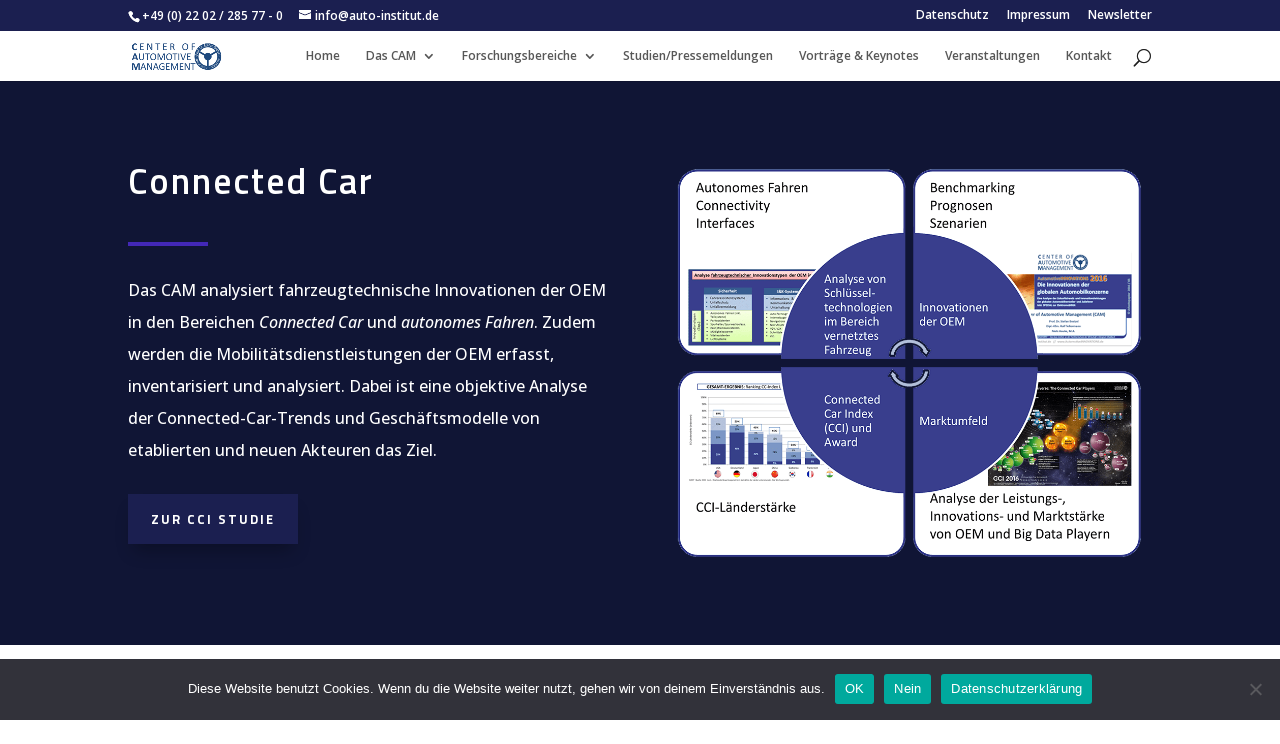

--- FILE ---
content_type: text/html; charset=UTF-8
request_url: https://auto-institut.de/connectivity/page/2/?et_blog
body_size: 128836
content:
<!DOCTYPE html>
<html lang="de" prefix="og: https://ogp.me/ns#">
<head>
	<meta charset="UTF-8" />
<meta http-equiv="X-UA-Compatible" content="IE=edge">
	<link rel="pingback" href="https://auto-institut.de/xmlrpc.php" />

	<script type="text/javascript">
		document.documentElement.className = 'js';
	</script>

	<script id="diviarea-loader">window.DiviPopupData=window.DiviAreaConfig={"zIndex":1000000,"animateSpeed":400,"triggerClassPrefix":"show-popup-","idAttrib":"data-popup","modalIndicatorClass":"is-modal","blockingIndicatorClass":"is-blocking","defaultShowCloseButton":true,"withCloseClass":"with-close","noCloseClass":"no-close","triggerCloseClass":"close","singletonClass":"single","darkModeClass":"dark","noShadowClass":"no-shadow","altCloseClass":"close-alt","popupSelector":".et_pb_section.popup","initializeOnEvent":"et_pb_after_init_modules","popupWrapperClass":"area-outer-wrap","fullHeightClass":"full-height","openPopupClass":"da-overlay-visible","overlayClass":"da-overlay","exitIndicatorClass":"on-exit","hoverTriggerClass":"on-hover","clickTriggerClass":"on-click","onExitDelay":2000,"notMobileClass":"not-mobile","notTabletClass":"not-tablet","notDesktopClass":"not-desktop","baseContext":"body","activePopupClass":"is-open","closeButtonClass":"da-close","withLoaderClass":"with-loader","debug":false,"ajaxUrl":"https:\/\/auto-institut.de\/wp-admin\/admin-ajax.php","sys":[]};var divimode_loader=function(){"use strict";!function(t){t.DiviArea=t.DiviPopup={loaded:!1};var n=t.DiviArea,i=n.Hooks={},o={};function r(t,n,i){var r,e,c;if("string"==typeof t)if(o[t]){if(n)if((r=o[t])&&i)for(c=r.length;c--;)(e=r[c]).callback===n&&e.context===i&&(r[c]=!1);else for(c=r.length;c--;)r[c].callback===n&&(r[c]=!1)}else o[t]=[]}function e(t,n,i,r){if("string"==typeof t){var e={callback:n,priority:i,context:r},c=o[t];c?(c.push(e),c=function(t){var n,i,o,r,e=t.length;for(r=1;r<e;r++)for(n=t[r],i=r;i>0;i--)(o=t[i-1]).priority>n.priority&&(t[i]=o,t[i-1]=n);return t}(c)):c=[e],o[t]=c}}function c(t,n,i){"string"==typeof n&&(n=[n]);var r,e,c=[];for(r=0;r<n.length;r++)Array.prototype.push.apply(c,o[n[r]]);for(e=0;e<c.length;e++){var a=void 0;c[e]&&"function"==typeof c[e].callback&&("filter"===t?void 0!==(a=c[e].callback.apply(c[e].context,i))&&(i[0]=a):c[e].callback.apply(c[e].context,i))}if("filter"===t)return i[0]}i.silent=function(){return i},n.removeFilter=i.removeFilter=function(t,n){r(t,n)},n.removeAction=i.removeAction=function(t,n){r(t,n)},n.applyFilters=i.applyFilters=function(t){for(var n=[],i=arguments.length-1;i-- >0;)n[i]=arguments[i+1];return c("filter",t,n)},n.doAction=i.doAction=function(t){for(var n=[],i=arguments.length-1;i-- >0;)n[i]=arguments[i+1];c("action",t,n)},n.addFilter=i.addFilter=function(n,i,o,r){e(n,i,parseInt(o||10,10),r||t)},n.addAction=i.addAction=function(n,i,o,r){e(n,i,parseInt(o||10,10),r||t)},n.addActionOnce=i.addActionOnce=function(n,i,o,c){e(n,i,parseInt(o||10,10),c||t),e(n,(function(){r(n,i)}),1+parseInt(o||10,10),c||t)}}(window);return{}}();
</script>	<style>img:is([sizes="auto" i], [sizes^="auto," i]) { contain-intrinsic-size: 3000px 1500px }</style>
	
<!-- Suchmaschinen-Optimierung durch Rank Math PRO - https://rankmath.com/ -->
<title>Connectivity - CAM</title>
<meta name="description" content="Das CAM analysiert fahrzeugtechnische Innovationen der OEM in den Bereichen Connected Car und autonomes Fahren. Zudem werden die Mobilitätsdienstleistungen"/>
<meta name="robots" content="index, follow, max-snippet:-1, max-video-preview:-1, max-image-preview:large"/>
<link rel="canonical" href="https://auto-institut.de/connectivity/" />
<meta property="og:locale" content="de_DE" />
<meta property="og:type" content="article" />
<meta property="og:title" content="Connectivity - CAM" />
<meta property="og:description" content="Das CAM analysiert fahrzeugtechnische Innovationen der OEM in den Bereichen Connected Car und autonomes Fahren. Zudem werden die Mobilitätsdienstleistungen" />
<meta property="og:url" content="https://auto-institut.de/connectivity/" />
<meta property="og:site_name" content="CAM" />
<meta property="og:updated_time" content="2021-08-09T15:10:39+00:00" />
<meta property="article:published_time" content="2020-03-05T11:41:53+00:00" />
<meta property="article:modified_time" content="2021-08-09T15:10:39+00:00" />
<meta name="twitter:card" content="summary_large_image" />
<meta name="twitter:title" content="Connectivity - CAM" />
<meta name="twitter:description" content="Das CAM analysiert fahrzeugtechnische Innovationen der OEM in den Bereichen Connected Car und autonomes Fahren. Zudem werden die Mobilitätsdienstleistungen" />
<meta name="twitter:label1" content="Lesedauer" />
<meta name="twitter:data1" content="26 Minuten" />
<script type="application/ld+json" class="rank-math-schema">{"@context":"https://schema.org","@graph":[{"@type":["Person","Organization"],"@id":"https://auto-institut.de/#person","name":"CAM"},{"@type":"WebSite","@id":"https://auto-institut.de/#website","url":"https://auto-institut.de","name":"CAM","publisher":{"@id":"https://auto-institut.de/#person"},"inLanguage":"de"},{"@type":"WebPage","@id":"https://auto-institut.de/connectivity/#webpage","url":"https://auto-institut.de/connectivity/","name":"Connectivity - CAM","datePublished":"2020-03-05T11:41:53+00:00","dateModified":"2021-08-09T15:10:39+00:00","isPartOf":{"@id":"https://auto-institut.de/#website"},"inLanguage":"de"},{"@type":"Person","@id":"https://auto-institut.de/author/a_20_b86/","name":"A_20_b86","url":"https://auto-institut.de/author/a_20_b86/","image":{"@type":"ImageObject","@id":"https://secure.gravatar.com/avatar/b3497d6b469bbb6dc4f07dbae1c7962114fbdd731564bbcec8833617903f35b6?s=96&amp;d=mm&amp;r=g","url":"https://secure.gravatar.com/avatar/b3497d6b469bbb6dc4f07dbae1c7962114fbdd731564bbcec8833617903f35b6?s=96&amp;d=mm&amp;r=g","caption":"A_20_b86","inLanguage":"de"}},{"@type":"Article","headline":"Connectivity - CAM","datePublished":"2020-03-05T11:41:53+00:00","dateModified":"2021-08-09T15:10:39+00:00","author":{"@id":"https://auto-institut.de/author/a_20_b86/","name":"A_20_b86"},"publisher":{"@id":"https://auto-institut.de/#person"},"description":"Das CAM analysiert fahrzeugtechnische Innovationen der OEM in den Bereichen Connected Car und autonomes Fahren. Zudem werden die Mobilit\u00e4tsdienstleistungen","name":"Connectivity - CAM","@id":"https://auto-institut.de/connectivity/#richSnippet","isPartOf":{"@id":"https://auto-institut.de/connectivity/#webpage"},"inLanguage":"de","mainEntityOfPage":{"@id":"https://auto-institut.de/connectivity/#webpage"}}]}</script>
<!-- /Rank Math WordPress SEO Plugin -->

<link rel='dns-prefetch' href='//fonts.googleapis.com' />
<link rel="alternate" type="application/rss+xml" title="CAM &raquo; Feed" href="https://auto-institut.de/feed/" />
<link rel="alternate" type="application/rss+xml" title="CAM &raquo; Kommentar-Feed" href="https://auto-institut.de/comments/feed/" />
<meta content="Divi v.4.24.2" name="generator"/><link rel='stylesheet' id='ags-divi-icons-css' href='https://auto-institut.de/wp-content/plugins/wp-and-divi-icons/css/icons.min.css?ver=1.6.3' type='text/css' media='all' />
<link rel='stylesheet' id='ags-divi-icons-fo-icons-css' href='https://auto-institut.de/wp-content/plugins/wp-and-divi-icons/icon-packs/free-icons/agsdi-icons.min.css?ver=1.6.3' type='text/css' media='all' />
<style id='wp-block-library-theme-inline-css' type='text/css'>
.wp-block-audio :where(figcaption){
  color:#555;
  font-size:13px;
  text-align:center;
}
.is-dark-theme .wp-block-audio :where(figcaption){
  color:#ffffffa6;
}

.wp-block-audio{
  margin:0 0 1em;
}

.wp-block-code{
  border:1px solid #ccc;
  border-radius:4px;
  font-family:Menlo,Consolas,monaco,monospace;
  padding:.8em 1em;
}

.wp-block-embed :where(figcaption){
  color:#555;
  font-size:13px;
  text-align:center;
}
.is-dark-theme .wp-block-embed :where(figcaption){
  color:#ffffffa6;
}

.wp-block-embed{
  margin:0 0 1em;
}

.blocks-gallery-caption{
  color:#555;
  font-size:13px;
  text-align:center;
}
.is-dark-theme .blocks-gallery-caption{
  color:#ffffffa6;
}

:root :where(.wp-block-image figcaption){
  color:#555;
  font-size:13px;
  text-align:center;
}
.is-dark-theme :root :where(.wp-block-image figcaption){
  color:#ffffffa6;
}

.wp-block-image{
  margin:0 0 1em;
}

.wp-block-pullquote{
  border-bottom:4px solid;
  border-top:4px solid;
  color:currentColor;
  margin-bottom:1.75em;
}
.wp-block-pullquote cite,.wp-block-pullquote footer,.wp-block-pullquote__citation{
  color:currentColor;
  font-size:.8125em;
  font-style:normal;
  text-transform:uppercase;
}

.wp-block-quote{
  border-left:.25em solid;
  margin:0 0 1.75em;
  padding-left:1em;
}
.wp-block-quote cite,.wp-block-quote footer{
  color:currentColor;
  font-size:.8125em;
  font-style:normal;
  position:relative;
}
.wp-block-quote:where(.has-text-align-right){
  border-left:none;
  border-right:.25em solid;
  padding-left:0;
  padding-right:1em;
}
.wp-block-quote:where(.has-text-align-center){
  border:none;
  padding-left:0;
}
.wp-block-quote.is-large,.wp-block-quote.is-style-large,.wp-block-quote:where(.is-style-plain){
  border:none;
}

.wp-block-search .wp-block-search__label{
  font-weight:700;
}

.wp-block-search__button{
  border:1px solid #ccc;
  padding:.375em .625em;
}

:where(.wp-block-group.has-background){
  padding:1.25em 2.375em;
}

.wp-block-separator.has-css-opacity{
  opacity:.4;
}

.wp-block-separator{
  border:none;
  border-bottom:2px solid;
  margin-left:auto;
  margin-right:auto;
}
.wp-block-separator.has-alpha-channel-opacity{
  opacity:1;
}
.wp-block-separator:not(.is-style-wide):not(.is-style-dots){
  width:100px;
}
.wp-block-separator.has-background:not(.is-style-dots){
  border-bottom:none;
  height:1px;
}
.wp-block-separator.has-background:not(.is-style-wide):not(.is-style-dots){
  height:2px;
}

.wp-block-table{
  margin:0 0 1em;
}
.wp-block-table td,.wp-block-table th{
  word-break:normal;
}
.wp-block-table :where(figcaption){
  color:#555;
  font-size:13px;
  text-align:center;
}
.is-dark-theme .wp-block-table :where(figcaption){
  color:#ffffffa6;
}

.wp-block-video :where(figcaption){
  color:#555;
  font-size:13px;
  text-align:center;
}
.is-dark-theme .wp-block-video :where(figcaption){
  color:#ffffffa6;
}

.wp-block-video{
  margin:0 0 1em;
}

:root :where(.wp-block-template-part.has-background){
  margin-bottom:0;
  margin-top:0;
  padding:1.25em 2.375em;
}
</style>
<link rel='stylesheet' id='wp-components-css' href='https://auto-institut.de/wp-includes/css/dist/components/style.css?ver=6.8.3' type='text/css' media='all' />
<link rel='stylesheet' id='wp-preferences-css' href='https://auto-institut.de/wp-includes/css/dist/preferences/style.css?ver=6.8.3' type='text/css' media='all' />
<link rel='stylesheet' id='wp-block-editor-css' href='https://auto-institut.de/wp-includes/css/dist/block-editor/style.css?ver=6.8.3' type='text/css' media='all' />
<link rel='stylesheet' id='popup-maker-block-library-style-css' href='https://auto-institut.de/wp-content/plugins/popup-maker/dist/packages/block-library-style.css?ver=dbea705cfafe089d65f1' type='text/css' media='all' />
<style id='global-styles-inline-css' type='text/css'>
:root{--wp--preset--aspect-ratio--square: 1;--wp--preset--aspect-ratio--4-3: 4/3;--wp--preset--aspect-ratio--3-4: 3/4;--wp--preset--aspect-ratio--3-2: 3/2;--wp--preset--aspect-ratio--2-3: 2/3;--wp--preset--aspect-ratio--16-9: 16/9;--wp--preset--aspect-ratio--9-16: 9/16;--wp--preset--color--black: #000000;--wp--preset--color--cyan-bluish-gray: #abb8c3;--wp--preset--color--white: #ffffff;--wp--preset--color--pale-pink: #f78da7;--wp--preset--color--vivid-red: #cf2e2e;--wp--preset--color--luminous-vivid-orange: #ff6900;--wp--preset--color--luminous-vivid-amber: #fcb900;--wp--preset--color--light-green-cyan: #7bdcb5;--wp--preset--color--vivid-green-cyan: #00d084;--wp--preset--color--pale-cyan-blue: #8ed1fc;--wp--preset--color--vivid-cyan-blue: #0693e3;--wp--preset--color--vivid-purple: #9b51e0;--wp--preset--gradient--vivid-cyan-blue-to-vivid-purple: linear-gradient(135deg,rgba(6,147,227,1) 0%,rgb(155,81,224) 100%);--wp--preset--gradient--light-green-cyan-to-vivid-green-cyan: linear-gradient(135deg,rgb(122,220,180) 0%,rgb(0,208,130) 100%);--wp--preset--gradient--luminous-vivid-amber-to-luminous-vivid-orange: linear-gradient(135deg,rgba(252,185,0,1) 0%,rgba(255,105,0,1) 100%);--wp--preset--gradient--luminous-vivid-orange-to-vivid-red: linear-gradient(135deg,rgba(255,105,0,1) 0%,rgb(207,46,46) 100%);--wp--preset--gradient--very-light-gray-to-cyan-bluish-gray: linear-gradient(135deg,rgb(238,238,238) 0%,rgb(169,184,195) 100%);--wp--preset--gradient--cool-to-warm-spectrum: linear-gradient(135deg,rgb(74,234,220) 0%,rgb(151,120,209) 20%,rgb(207,42,186) 40%,rgb(238,44,130) 60%,rgb(251,105,98) 80%,rgb(254,248,76) 100%);--wp--preset--gradient--blush-light-purple: linear-gradient(135deg,rgb(255,206,236) 0%,rgb(152,150,240) 100%);--wp--preset--gradient--blush-bordeaux: linear-gradient(135deg,rgb(254,205,165) 0%,rgb(254,45,45) 50%,rgb(107,0,62) 100%);--wp--preset--gradient--luminous-dusk: linear-gradient(135deg,rgb(255,203,112) 0%,rgb(199,81,192) 50%,rgb(65,88,208) 100%);--wp--preset--gradient--pale-ocean: linear-gradient(135deg,rgb(255,245,203) 0%,rgb(182,227,212) 50%,rgb(51,167,181) 100%);--wp--preset--gradient--electric-grass: linear-gradient(135deg,rgb(202,248,128) 0%,rgb(113,206,126) 100%);--wp--preset--gradient--midnight: linear-gradient(135deg,rgb(2,3,129) 0%,rgb(40,116,252) 100%);--wp--preset--font-size--small: 13px;--wp--preset--font-size--medium: 20px;--wp--preset--font-size--large: 36px;--wp--preset--font-size--x-large: 42px;--wp--preset--spacing--20: 0.44rem;--wp--preset--spacing--30: 0.67rem;--wp--preset--spacing--40: 1rem;--wp--preset--spacing--50: 1.5rem;--wp--preset--spacing--60: 2.25rem;--wp--preset--spacing--70: 3.38rem;--wp--preset--spacing--80: 5.06rem;--wp--preset--shadow--natural: 6px 6px 9px rgba(0, 0, 0, 0.2);--wp--preset--shadow--deep: 12px 12px 50px rgba(0, 0, 0, 0.4);--wp--preset--shadow--sharp: 6px 6px 0px rgba(0, 0, 0, 0.2);--wp--preset--shadow--outlined: 6px 6px 0px -3px rgba(255, 255, 255, 1), 6px 6px rgba(0, 0, 0, 1);--wp--preset--shadow--crisp: 6px 6px 0px rgba(0, 0, 0, 1);}:root { --wp--style--global--content-size: 823px;--wp--style--global--wide-size: 1080px; }:where(body) { margin: 0; }.wp-site-blocks > .alignleft { float: left; margin-right: 2em; }.wp-site-blocks > .alignright { float: right; margin-left: 2em; }.wp-site-blocks > .aligncenter { justify-content: center; margin-left: auto; margin-right: auto; }:where(.is-layout-flex){gap: 0.5em;}:where(.is-layout-grid){gap: 0.5em;}.is-layout-flow > .alignleft{float: left;margin-inline-start: 0;margin-inline-end: 2em;}.is-layout-flow > .alignright{float: right;margin-inline-start: 2em;margin-inline-end: 0;}.is-layout-flow > .aligncenter{margin-left: auto !important;margin-right: auto !important;}.is-layout-constrained > .alignleft{float: left;margin-inline-start: 0;margin-inline-end: 2em;}.is-layout-constrained > .alignright{float: right;margin-inline-start: 2em;margin-inline-end: 0;}.is-layout-constrained > .aligncenter{margin-left: auto !important;margin-right: auto !important;}.is-layout-constrained > :where(:not(.alignleft):not(.alignright):not(.alignfull)){max-width: var(--wp--style--global--content-size);margin-left: auto !important;margin-right: auto !important;}.is-layout-constrained > .alignwide{max-width: var(--wp--style--global--wide-size);}body .is-layout-flex{display: flex;}.is-layout-flex{flex-wrap: wrap;align-items: center;}.is-layout-flex > :is(*, div){margin: 0;}body .is-layout-grid{display: grid;}.is-layout-grid > :is(*, div){margin: 0;}body{padding-top: 0px;padding-right: 0px;padding-bottom: 0px;padding-left: 0px;}a:where(:not(.wp-element-button)){text-decoration: underline;}:root :where(.wp-element-button, .wp-block-button__link){background-color: #32373c;border-width: 0;color: #fff;font-family: inherit;font-size: inherit;line-height: inherit;padding: calc(0.667em + 2px) calc(1.333em + 2px);text-decoration: none;}.has-black-color{color: var(--wp--preset--color--black) !important;}.has-cyan-bluish-gray-color{color: var(--wp--preset--color--cyan-bluish-gray) !important;}.has-white-color{color: var(--wp--preset--color--white) !important;}.has-pale-pink-color{color: var(--wp--preset--color--pale-pink) !important;}.has-vivid-red-color{color: var(--wp--preset--color--vivid-red) !important;}.has-luminous-vivid-orange-color{color: var(--wp--preset--color--luminous-vivid-orange) !important;}.has-luminous-vivid-amber-color{color: var(--wp--preset--color--luminous-vivid-amber) !important;}.has-light-green-cyan-color{color: var(--wp--preset--color--light-green-cyan) !important;}.has-vivid-green-cyan-color{color: var(--wp--preset--color--vivid-green-cyan) !important;}.has-pale-cyan-blue-color{color: var(--wp--preset--color--pale-cyan-blue) !important;}.has-vivid-cyan-blue-color{color: var(--wp--preset--color--vivid-cyan-blue) !important;}.has-vivid-purple-color{color: var(--wp--preset--color--vivid-purple) !important;}.has-black-background-color{background-color: var(--wp--preset--color--black) !important;}.has-cyan-bluish-gray-background-color{background-color: var(--wp--preset--color--cyan-bluish-gray) !important;}.has-white-background-color{background-color: var(--wp--preset--color--white) !important;}.has-pale-pink-background-color{background-color: var(--wp--preset--color--pale-pink) !important;}.has-vivid-red-background-color{background-color: var(--wp--preset--color--vivid-red) !important;}.has-luminous-vivid-orange-background-color{background-color: var(--wp--preset--color--luminous-vivid-orange) !important;}.has-luminous-vivid-amber-background-color{background-color: var(--wp--preset--color--luminous-vivid-amber) !important;}.has-light-green-cyan-background-color{background-color: var(--wp--preset--color--light-green-cyan) !important;}.has-vivid-green-cyan-background-color{background-color: var(--wp--preset--color--vivid-green-cyan) !important;}.has-pale-cyan-blue-background-color{background-color: var(--wp--preset--color--pale-cyan-blue) !important;}.has-vivid-cyan-blue-background-color{background-color: var(--wp--preset--color--vivid-cyan-blue) !important;}.has-vivid-purple-background-color{background-color: var(--wp--preset--color--vivid-purple) !important;}.has-black-border-color{border-color: var(--wp--preset--color--black) !important;}.has-cyan-bluish-gray-border-color{border-color: var(--wp--preset--color--cyan-bluish-gray) !important;}.has-white-border-color{border-color: var(--wp--preset--color--white) !important;}.has-pale-pink-border-color{border-color: var(--wp--preset--color--pale-pink) !important;}.has-vivid-red-border-color{border-color: var(--wp--preset--color--vivid-red) !important;}.has-luminous-vivid-orange-border-color{border-color: var(--wp--preset--color--luminous-vivid-orange) !important;}.has-luminous-vivid-amber-border-color{border-color: var(--wp--preset--color--luminous-vivid-amber) !important;}.has-light-green-cyan-border-color{border-color: var(--wp--preset--color--light-green-cyan) !important;}.has-vivid-green-cyan-border-color{border-color: var(--wp--preset--color--vivid-green-cyan) !important;}.has-pale-cyan-blue-border-color{border-color: var(--wp--preset--color--pale-cyan-blue) !important;}.has-vivid-cyan-blue-border-color{border-color: var(--wp--preset--color--vivid-cyan-blue) !important;}.has-vivid-purple-border-color{border-color: var(--wp--preset--color--vivid-purple) !important;}.has-vivid-cyan-blue-to-vivid-purple-gradient-background{background: var(--wp--preset--gradient--vivid-cyan-blue-to-vivid-purple) !important;}.has-light-green-cyan-to-vivid-green-cyan-gradient-background{background: var(--wp--preset--gradient--light-green-cyan-to-vivid-green-cyan) !important;}.has-luminous-vivid-amber-to-luminous-vivid-orange-gradient-background{background: var(--wp--preset--gradient--luminous-vivid-amber-to-luminous-vivid-orange) !important;}.has-luminous-vivid-orange-to-vivid-red-gradient-background{background: var(--wp--preset--gradient--luminous-vivid-orange-to-vivid-red) !important;}.has-very-light-gray-to-cyan-bluish-gray-gradient-background{background: var(--wp--preset--gradient--very-light-gray-to-cyan-bluish-gray) !important;}.has-cool-to-warm-spectrum-gradient-background{background: var(--wp--preset--gradient--cool-to-warm-spectrum) !important;}.has-blush-light-purple-gradient-background{background: var(--wp--preset--gradient--blush-light-purple) !important;}.has-blush-bordeaux-gradient-background{background: var(--wp--preset--gradient--blush-bordeaux) !important;}.has-luminous-dusk-gradient-background{background: var(--wp--preset--gradient--luminous-dusk) !important;}.has-pale-ocean-gradient-background{background: var(--wp--preset--gradient--pale-ocean) !important;}.has-electric-grass-gradient-background{background: var(--wp--preset--gradient--electric-grass) !important;}.has-midnight-gradient-background{background: var(--wp--preset--gradient--midnight) !important;}.has-small-font-size{font-size: var(--wp--preset--font-size--small) !important;}.has-medium-font-size{font-size: var(--wp--preset--font-size--medium) !important;}.has-large-font-size{font-size: var(--wp--preset--font-size--large) !important;}.has-x-large-font-size{font-size: var(--wp--preset--font-size--x-large) !important;}
:where(.wp-block-post-template.is-layout-flex){gap: 1.25em;}:where(.wp-block-post-template.is-layout-grid){gap: 1.25em;}
:where(.wp-block-columns.is-layout-flex){gap: 2em;}:where(.wp-block-columns.is-layout-grid){gap: 2em;}
:root :where(.wp-block-pullquote){font-size: 1.5em;line-height: 1.6;}
</style>
<link rel='stylesheet' id='cookie-notice-front-css' href='https://auto-institut.de/wp-content/plugins/cookie-notice/css/front.css?ver=2.5.11' type='text/css' media='all' />
<link rel='stylesheet' id='css-divi-area-css' href='https://auto-institut.de/wp-content/plugins/popups-for-divi/styles/front.min.css?ver=1768750429' type='text/css' media='all' />
<style id='css-divi-area-inline-css' type='text/css'>
.et_pb_section.popup{display:none}
</style>
<link rel='stylesheet' id='css-divi-area-popuphidden-css' href='https://auto-institut.de/wp-content/plugins/popups-for-divi/styles/front-popuphidden.min.css?ver=1768750429' type='text/css' media='all' />
<link rel='stylesheet' id='dcl-slick-css' href='https://auto-institut.de/wp-content/plugins/wow-carousel-for-divi-lite/assets/libs/slick/slick.min.css?ver=2.0.4' type='text/css' media='all' />
<link rel='stylesheet' id='dcl-magnific-css' href='https://auto-institut.de/wp-content/plugins/wow-carousel-for-divi-lite/assets/libs/magnific/magnific-popup.min.css?ver=2.0.4' type='text/css' media='all' />
<link rel='stylesheet' id='dcl-frontend-css' href='https://auto-institut.de/wp-content/plugins/wow-carousel-for-divi-lite/assets//css/frontend.css?id=50617b3a298ffae1b49d3a1e4fe498ec&#038;ver=2.0.4' type='text/css' media='all' />
<link rel='stylesheet' id='et-builder-googlefonts-cached-css' href='https://fonts.googleapis.com/css?family=Montserrat:100,200,300,regular,500,600,700,800,900,100italic,200italic,300italic,italic,500italic,600italic,700italic,800italic,900italic|Open+Sans:300,regular,500,600,700,800,300italic,italic,500italic,600italic,700italic,800italic|Titillium+Web:200,200italic,300,300italic,regular,italic,600,600italic,700,700italic,900|Roboto:100,100italic,300,300italic,regular,italic,500,500italic,700,700italic,900,900italic&#038;subset=latin,latin-ext&#038;display=swap' type='text/css' media='all' />
<link rel='stylesheet' id='dashicons-css' href='https://auto-institut.de/wp-includes/css/dashicons.css?ver=6.8.3' type='text/css' media='all' />
<link rel='stylesheet' id='nf-display-css' href='https://auto-institut.de/wp-content/plugins/ninja-forms/assets/css/display-opinions-light.css?ver=6.8.3' type='text/css' media='all' />
<link rel='stylesheet' id='nf-font-awesome-css' href='https://auto-institut.de/wp-content/plugins/ninja-forms/assets/css/font-awesome.min.css?ver=6.8.3' type='text/css' media='all' />
<link rel='stylesheet' id='popup-maker-site-css' href='https://auto-institut.de/wp-content/plugins/popup-maker/dist/assets/site.css?ver=1.21.5' type='text/css' media='all' />
<style id='popup-maker-site-inline-css' type='text/css'>
/* Popup Google Fonts */
@import url('//fonts.googleapis.com/css?family=Montserrat:100');

/* Popup Theme 2860: Content Only - For use with page builders or block editor */
.pum-theme-2860, .pum-theme-content-only { background-color: rgba( 0, 0, 0, 0.70 ) } 
.pum-theme-2860 .pum-container, .pum-theme-content-only .pum-container { padding: 0px; border-radius: 0px; border: 1px none #000000; box-shadow: 0px 0px 0px 0px rgba( 2, 2, 2, 0.00 ) } 
.pum-theme-2860 .pum-title, .pum-theme-content-only .pum-title { color: #000000; text-align: left; text-shadow: 0px 0px 0px rgba( 2, 2, 2, 0.23 ); font-family: inherit; font-weight: 400; font-size: 32px; line-height: 36px } 
.pum-theme-2860 .pum-content, .pum-theme-content-only .pum-content { color: #8c8c8c; font-family: inherit; font-weight: 400 } 
.pum-theme-2860 .pum-content + .pum-close, .pum-theme-content-only .pum-content + .pum-close { position: absolute; height: 18px; width: 18px; left: auto; right: 7px; bottom: auto; top: 7px; padding: 0px; color: #000000; font-family: inherit; font-weight: 700; font-size: 20px; line-height: 20px; border: 1px none #ffffff; border-radius: 15px; box-shadow: 0px 0px 0px 0px rgba( 2, 2, 2, 0.00 ); text-shadow: 0px 0px 0px rgba( 0, 0, 0, 0.00 ); background-color: rgba( 255, 255, 255, 0.00 ) } 

/* Popup Theme 2814: Floating Bar - Soft Blue */
.pum-theme-2814, .pum-theme-floating-bar { background-color: rgba( 255, 255, 255, 0.00 ) } 
.pum-theme-2814 .pum-container, .pum-theme-floating-bar .pum-container { padding: 8px; border-radius: 0px; border: 1px none #000000; box-shadow: 1px 1px 3px 0px rgba( 2, 2, 2, 0.23 ); background-color: rgba( 238, 246, 252, 1.00 ) } 
.pum-theme-2814 .pum-title, .pum-theme-floating-bar .pum-title { color: #505050; text-align: left; text-shadow: 0px 0px 0px rgba( 2, 2, 2, 0.23 ); font-family: inherit; font-weight: 400; font-size: 32px; line-height: 36px } 
.pum-theme-2814 .pum-content, .pum-theme-floating-bar .pum-content { color: #505050; font-family: inherit; font-weight: 400 } 
.pum-theme-2814 .pum-content + .pum-close, .pum-theme-floating-bar .pum-content + .pum-close { position: absolute; height: 18px; width: 18px; left: auto; right: 5px; bottom: auto; top: 50%; padding: 0px; color: #505050; font-family: Sans-Serif; font-weight: 700; font-size: 15px; line-height: 18px; border: 1px solid #505050; border-radius: 15px; box-shadow: 0px 0px 0px 0px rgba( 2, 2, 2, 0.00 ); text-shadow: 0px 0px 0px rgba( 0, 0, 0, 0.00 ); background-color: rgba( 255, 255, 255, 0.00 ); transform: translate(0, -50%) } 

/* Popup Theme 313: Standard-Theme */
.pum-theme-313, .pum-theme-standard-theme { background-color: rgba( 255, 255, 255, 1.00 ) } 
.pum-theme-313 .pum-container, .pum-theme-standard-theme .pum-container { padding: 18px; border-radius: 0px; border: 1px none #000000; box-shadow: 1px 1px 3px 0px rgba( 2, 2, 2, 0.23 ); background-color: rgba( 249, 249, 249, 1.00 ) } 
.pum-theme-313 .pum-title, .pum-theme-standard-theme .pum-title { color: #000000; text-align: left; text-shadow: 0px 0px 0px rgba( 2, 2, 2, 0.23 ); font-family: inherit; font-weight: 400; font-size: 32px; line-height: 36px } 
.pum-theme-313 .pum-content, .pum-theme-standard-theme .pum-content { color: #8c8c8c; font-family: inherit; font-weight: 400 } 
.pum-theme-313 .pum-content + .pum-close, .pum-theme-standard-theme .pum-content + .pum-close { position: absolute; height: auto; width: auto; left: auto; right: 0px; bottom: 0px; top: auto; padding: 8px; color: #ffffff; font-family: inherit; font-weight: 400; font-size: 12px; line-height: 36px; border: 1px none #ffffff; border-radius: 0px; box-shadow: 1px 1px 3px 0px rgba( 2, 2, 2, 0.23 ); text-shadow: 0px 0px 0px rgba( 0, 0, 0, 0.23 ); background-color: rgba( 67, 40, 183, 1.00 ) } 

/* Popup Theme 315: Enterprise Blue */
.pum-theme-315, .pum-theme-enterprise-blue { background-color: rgba( 16, 21, 53, 0.70 ) } 
.pum-theme-315 .pum-container, .pum-theme-enterprise-blue .pum-container { padding: 28px; border-radius: 5px; border: 1px none #000000; box-shadow: 0px 10px 25px 4px rgba( 2, 2, 2, 0.50 ); background-color: rgba( 255, 255, 255, 1.00 ) } 
.pum-theme-315 .pum-title, .pum-theme-enterprise-blue .pum-title { color: #315b7c; text-align: left; text-shadow: 0px 0px 0px rgba( 2, 2, 2, 0.23 ); font-family: inherit; font-weight: 100; font-size: 34px; line-height: 36px } 
.pum-theme-315 .pum-content, .pum-theme-enterprise-blue .pum-content { color: #2d2d2d; font-family: inherit; font-weight: 100 } 
.pum-theme-315 .pum-content + .pum-close, .pum-theme-enterprise-blue .pum-content + .pum-close { position: absolute; height: 28px; width: 28px; left: auto; right: 8px; bottom: auto; top: 8px; padding: 4px; color: #ffffff; font-family: Times New Roman; font-weight: 100; font-size: 20px; line-height: 20px; border: 1px none #ffffff; border-radius: 42px; box-shadow: 0px 0px 0px 0px rgba( 2, 2, 2, 0.23 ); text-shadow: 0px 0px 0px rgba( 0, 0, 0, 0.23 ); background-color: rgba( 49, 91, 124, 1.00 ) } 

/* Popup Theme 317: Spitzenposition */
.pum-theme-317, .pum-theme-cutting-edge { background-color: rgba( 0, 0, 0, 0.50 ) } 
.pum-theme-317 .pum-container, .pum-theme-cutting-edge .pum-container { padding: 18px; border-radius: 0px; border: 1px none #000000; box-shadow: 0px 10px 25px 0px rgba( 2, 2, 2, 0.50 ); background-color: rgba( 30, 115, 190, 1.00 ) } 
.pum-theme-317 .pum-title, .pum-theme-cutting-edge .pum-title { color: #ffffff; text-align: left; text-shadow: 0px 0px 0px rgba( 2, 2, 2, 0.23 ); font-family: Sans-Serif; font-weight: 100; font-size: 26px; line-height: 28px } 
.pum-theme-317 .pum-content, .pum-theme-cutting-edge .pum-content { color: #ffffff; font-family: inherit; font-weight: 100 } 
.pum-theme-317 .pum-content + .pum-close, .pum-theme-cutting-edge .pum-content + .pum-close { position: absolute; height: 24px; width: 24px; left: auto; right: 0px; bottom: auto; top: 0px; padding: 0px; color: #1e73be; font-family: Times New Roman; font-weight: 100; font-size: 32px; line-height: 24px; border: 1px none #ffffff; border-radius: 0px; box-shadow: -1px 1px 1px 0px rgba( 2, 2, 2, 0.10 ); text-shadow: -1px 1px 1px rgba( 0, 0, 0, 0.10 ); background-color: rgba( 238, 238, 34, 1.00 ) } 

/* Popup Theme 318: Rahmen */
.pum-theme-318, .pum-theme-framed-border { background-color: rgba( 255, 255, 255, 0.50 ) } 
.pum-theme-318 .pum-container, .pum-theme-framed-border .pum-container { padding: 18px; border-radius: 0px; border: 20px outset #dd3333; box-shadow: 1px 1px 3px 0px rgba( 2, 2, 2, 0.97 ) inset; background-color: rgba( 255, 251, 239, 1.00 ) } 
.pum-theme-318 .pum-title, .pum-theme-framed-border .pum-title { color: #000000; text-align: left; text-shadow: 0px 0px 0px rgba( 2, 2, 2, 0.23 ); font-family: inherit; font-weight: 100; font-size: 32px; line-height: 36px } 
.pum-theme-318 .pum-content, .pum-theme-framed-border .pum-content { color: #2d2d2d; font-family: inherit; font-weight: 100 } 
.pum-theme-318 .pum-content + .pum-close, .pum-theme-framed-border .pum-content + .pum-close { position: absolute; height: 20px; width: 20px; left: auto; right: -20px; bottom: auto; top: -20px; padding: 0px; color: #ffffff; font-family: Tahoma; font-weight: 700; font-size: 16px; line-height: 18px; border: 1px none #ffffff; border-radius: 0px; box-shadow: 0px 0px 0px 0px rgba( 2, 2, 2, 0.23 ); text-shadow: 0px 0px 0px rgba( 0, 0, 0, 0.23 ); background-color: rgba( 0, 0, 0, 0.55 ) } 

/* Popup Theme 314: Light Box */
.pum-theme-314, .pum-theme-lightbox { background-color: rgba( 0, 0, 0, 0.60 ) } 
.pum-theme-314 .pum-container, .pum-theme-lightbox .pum-container { padding: 18px; border-radius: 3px; border: 8px solid #000000; box-shadow: 0px 0px 30px 0px rgba( 2, 2, 2, 1.00 ); background-color: rgba( 255, 255, 255, 1.00 ) } 
.pum-theme-314 .pum-title, .pum-theme-lightbox .pum-title { color: #000000; text-align: left; text-shadow: 0px 0px 0px rgba( 2, 2, 2, 0.23 ); font-family: inherit; font-weight: 100; font-size: 32px; line-height: 36px } 
.pum-theme-314 .pum-content, .pum-theme-lightbox .pum-content { color: #000000; font-family: inherit; font-weight: 100 } 
.pum-theme-314 .pum-content + .pum-close, .pum-theme-lightbox .pum-content + .pum-close { position: absolute; height: 26px; width: 26px; left: auto; right: -13px; bottom: auto; top: -13px; padding: 0px; color: #ffffff; font-family: Arial; font-weight: 100; font-size: 24px; line-height: 24px; border: 2px solid #ffffff; border-radius: 26px; box-shadow: 0px 0px 15px 1px rgba( 2, 2, 2, 0.75 ); text-shadow: 0px 0px 0px rgba( 0, 0, 0, 0.23 ); background-color: rgba( 0, 0, 0, 1.00 ) } 

/* Popup Theme 316: Hallo Box */
.pum-theme-316, .pum-theme-hello-box { background-color: rgba( 0, 0, 0, 0.75 ) } 
.pum-theme-316 .pum-container, .pum-theme-hello-box .pum-container { padding: 30px; border-radius: 80px; border: 14px solid #81d742; box-shadow: 0px 0px 0px 0px rgba( 2, 2, 2, 0.00 ); background-color: rgba( 255, 255, 255, 1.00 ) } 
.pum-theme-316 .pum-title, .pum-theme-hello-box .pum-title { color: #2d2d2d; text-align: left; text-shadow: 0px 0px 0px rgba( 2, 2, 2, 0.23 ); font-family: Montserrat; font-weight: 100; font-size: 32px; line-height: 36px } 
.pum-theme-316 .pum-content, .pum-theme-hello-box .pum-content { color: #2d2d2d; font-family: inherit; font-weight: 100 } 
.pum-theme-316 .pum-content + .pum-close, .pum-theme-hello-box .pum-content + .pum-close { position: absolute; height: auto; width: auto; left: auto; right: -30px; bottom: auto; top: -30px; padding: 0px; color: #2d2d2d; font-family: Times New Roman; font-weight: 100; font-size: 32px; line-height: 28px; border: 1px none #ffffff; border-radius: 28px; box-shadow: 0px 0px 0px 0px rgba( 2, 2, 2, 0.23 ); text-shadow: 0px 0px 0px rgba( 0, 0, 0, 0.23 ); background-color: rgba( 255, 255, 255, 1.00 ) } 

#pum-1761 {z-index: 1999999999}
#pum-1745 {z-index: 1999999999}
#pum-6842 {z-index: 1999999999}
#pum-1786 {z-index: 1999999999}
#pum-1757 {z-index: 1999999999}
#pum-1735 {z-index: 1999999999}
#pum-598 {z-index: 1999999999}
#pum-641 {z-index: 1999999999}
#pum-319 {z-index: 1999999999}
#pum-374 {z-index: 1999999999}

</style>
<link rel='stylesheet' id='jBox-css' href='https://auto-institut.de/wp-content/plugins/ninja-forms/assets/css/jBox.css?ver=6.8.3' type='text/css' media='all' />
<link rel='stylesheet' id='divi-style-pum-css' href='https://auto-institut.de/wp-content/themes/Divi/style-static.min.css?ver=4.24.2' type='text/css' media='all' />
<script type="text/javascript" src="https://auto-institut.de/wp-includes/js/jquery/jquery.js?ver=3.7.1" id="jquery-core-js"></script>
<script type="text/javascript" src="https://auto-institut.de/wp-includes/js/jquery/jquery-migrate.js?ver=3.4.1" id="jquery-migrate-js"></script>
<script type="text/javascript" id="ags-divi-icons-js-extra">
/* <![CDATA[ */
var ags_divi_icons_config = {"pluginDirUrl":"https:\/\/auto-institut.de\/wp-content\/plugins\/wp-and-divi-icons"};
/* ]]> */
</script>
<script type="text/javascript" src="https://auto-institut.de/wp-content/plugins/wp-and-divi-icons/js/icons.js?ver=1.6.3" id="ags-divi-icons-js"></script>
<script type="text/javascript" src="https://auto-institut.de/wp-content/plugins/wp-and-divi-icons/icon-packs/free-icons/agsdi-icons.js?ver=1.6.3" id="ags-divi-icons-fo-js"></script>
<script type="text/javascript" src="https://auto-institut.de/wp-content/plugins/popups-for-divi/scripts/ie-compat.min.js?ver=1768750429" id="dap-ie-js"></script>
<script type="text/javascript" src="https://auto-institut.de/wp-includes/js/dist/development/react-refresh-runtime.js?ver=8f1acdfb845f670b0ef2" id="wp-react-refresh-runtime-js"></script>
<script type="text/javascript" src="https://auto-institut.de/wp-includes/js/dist/development/react-refresh-entry.js?ver=461b2e321e6e009f2209" id="wp-react-refresh-entry-js"></script>
<script type="text/javascript" src="https://auto-institut.de/wp-includes/js/underscore.min.js?ver=1.13.7" id="underscore-js"></script>
<script type="text/javascript" src="https://auto-institut.de/wp-includes/js/backbone.min.js?ver=1.6.0" id="backbone-js"></script>
<script type="text/javascript" src="https://auto-institut.de/wp-content/plugins/ninja-forms/assets/js/min/front-end-deps.js?ver=3.13.4" id="nf-front-end-deps-js"></script>
<script type="text/javascript" id="nf-front-end-js-extra">
/* <![CDATA[ */
var nfi18n = {"ninjaForms":"Ninja Forms","changeEmailErrorMsg":"Bitte gib eine g\u00fcltige E-Mail-Adresse ein.","changeDateErrorMsg":"Bitte gib ein g\u00fcltiges Datum ein!","confirmFieldErrorMsg":"Diese Felder m\u00fcssen \u00fcbereinstimmen!","fieldNumberNumMinError":"Die eingegebene Zahl ist zu klein.","fieldNumberNumMaxError":"Die eingegebene Zahl ist zu gross.","fieldNumberIncrementBy":"Bitte erh\u00f6hen in Schritten von","fieldTextareaRTEInsertLink":"Link einf\u00fcgen","fieldTextareaRTEInsertMedia":"Medien einf\u00fcgen","fieldTextareaRTESelectAFile":"Eine Datei ausw\u00e4hlen","formErrorsCorrectErrors":"Bitte korrigiere die Fehler, bevor du das Formular sendest.","formHoneypot":"Falls du ein Mensch bist und dieses Feld siehst, dann lasse es bitte leer.","validateRequiredField":"Dies ist ein Pflichtfeld.","honeypotHoneypotError":"Honeypot-Fehler","fileUploadOldCodeFileUploadInProgress":"Datei-Upload l\u00e4uft.","fileUploadOldCodeFileUpload":"DATEI-UPLOAD","currencySymbol":"$","fieldsMarkedRequired":"Felder mit einem <span class=\"ninja-forms-req-symbol\">*<\/span> sind Pflichtfelder","thousands_sep":".","decimal_point":",","siteLocale":"de_DE","dateFormat":"m\/d\/Y","startOfWeek":"1","of":"von","previousMonth":"Vorheriger Monat","nextMonth":"N\u00e4chster Monat","months":["Januar","Februar","M\u00e4rz","April","Mai","Juni","Juli","August","September","Oktober","November","Dezember"],"monthsShort":["Jan.","Feb.","M\u00e4rz","Apr.","Mai","Juni","Juli","Aug","Sep.","Okt.","Nov.","Dez."],"weekdays":["Sonntag","Montag","Dienstag","Mittwoch","Donnerstag","Freitag","Samstag"],"weekdaysShort":["So.","Mo.","Di.","Mi.","Do.","Fr.","Sa."],"weekdaysMin":["So.","Mo.","Di.","Mi.","Do.","Fr.","Sa."],"recaptchaConsentMissing":"reCaptcha validation couldn't load.","recaptchaMissingCookie":"reCaptcha v3 validation couldn't load the cookie needed to submit the form.","recaptchaConsentEvent":"Accept reCaptcha cookies before sending the form."};
var nfFrontEnd = {"adminAjax":"https:\/\/auto-institut.de\/wp-admin\/admin-ajax.php","ajaxNonce":"2814deb6ed","requireBaseUrl":"https:\/\/auto-institut.de\/wp-content\/plugins\/ninja-forms\/assets\/js\/","use_merge_tags":{"user":{"address":"address","textbox":"textbox","button":"button","checkbox":"checkbox","city":"city","confirm":"confirm","date":"date","email":"email","firstname":"firstname","html":"html","hcaptcha":"hcaptcha","hidden":"hidden","lastname":"lastname","listcheckbox":"listcheckbox","listcountry":"listcountry","listimage":"listimage","listmultiselect":"listmultiselect","listradio":"listradio","listselect":"listselect","liststate":"liststate","note":"note","number":"number","password":"password","passwordconfirm":"passwordconfirm","product":"product","quantity":"quantity","recaptcha":"recaptcha","recaptcha_v3":"recaptcha_v3","repeater":"repeater","shipping":"shipping","signature":"signature","spam":"spam","starrating":"starrating","submit":"submit","terms":"terms","textarea":"textarea","total":"total","turnstile":"turnstile","unknown":"unknown","zip":"zip","hr":"hr","mailchimp-optin":"mailchimp-optin"},"post":{"address":"address","textbox":"textbox","button":"button","checkbox":"checkbox","city":"city","confirm":"confirm","date":"date","email":"email","firstname":"firstname","html":"html","hcaptcha":"hcaptcha","hidden":"hidden","lastname":"lastname","listcheckbox":"listcheckbox","listcountry":"listcountry","listimage":"listimage","listmultiselect":"listmultiselect","listradio":"listradio","listselect":"listselect","liststate":"liststate","note":"note","number":"number","password":"password","passwordconfirm":"passwordconfirm","product":"product","quantity":"quantity","recaptcha":"recaptcha","recaptcha_v3":"recaptcha_v3","repeater":"repeater","shipping":"shipping","signature":"signature","spam":"spam","starrating":"starrating","submit":"submit","terms":"terms","textarea":"textarea","total":"total","turnstile":"turnstile","unknown":"unknown","zip":"zip","hr":"hr","mailchimp-optin":"mailchimp-optin"},"system":{"address":"address","textbox":"textbox","button":"button","checkbox":"checkbox","city":"city","confirm":"confirm","date":"date","email":"email","firstname":"firstname","html":"html","hcaptcha":"hcaptcha","hidden":"hidden","lastname":"lastname","listcheckbox":"listcheckbox","listcountry":"listcountry","listimage":"listimage","listmultiselect":"listmultiselect","listradio":"listradio","listselect":"listselect","liststate":"liststate","note":"note","number":"number","password":"password","passwordconfirm":"passwordconfirm","product":"product","quantity":"quantity","recaptcha":"recaptcha","recaptcha_v3":"recaptcha_v3","repeater":"repeater","shipping":"shipping","signature":"signature","spam":"spam","starrating":"starrating","submit":"submit","terms":"terms","textarea":"textarea","total":"total","turnstile":"turnstile","unknown":"unknown","zip":"zip","hr":"hr","mailchimp-optin":"mailchimp-optin"},"fields":{"address":"address","textbox":"textbox","button":"button","checkbox":"checkbox","city":"city","confirm":"confirm","date":"date","email":"email","firstname":"firstname","html":"html","hcaptcha":"hcaptcha","hidden":"hidden","lastname":"lastname","listcheckbox":"listcheckbox","listcountry":"listcountry","listimage":"listimage","listmultiselect":"listmultiselect","listradio":"listradio","listselect":"listselect","liststate":"liststate","note":"note","number":"number","password":"password","passwordconfirm":"passwordconfirm","product":"product","quantity":"quantity","recaptcha":"recaptcha","recaptcha_v3":"recaptcha_v3","repeater":"repeater","shipping":"shipping","signature":"signature","spam":"spam","starrating":"starrating","submit":"submit","terms":"terms","textarea":"textarea","total":"total","turnstile":"turnstile","unknown":"unknown","zip":"zip","hr":"hr","mailchimp-optin":"mailchimp-optin"},"calculations":{"html":"html","hidden":"hidden","note":"note","unknown":"unknown"}},"opinionated_styles":"light","filter_esc_status":"false","nf_consent_status_response":[]};
var nfInlineVars = [];
var nfi18n = {"ninjaForms":"Ninja Forms","changeEmailErrorMsg":"Bitte gib eine g\u00fcltige E-Mail-Adresse ein.","changeDateErrorMsg":"Bitte gib ein g\u00fcltiges Datum ein!","confirmFieldErrorMsg":"Diese Felder m\u00fcssen \u00fcbereinstimmen!","fieldNumberNumMinError":"Die eingegebene Zahl ist zu klein.","fieldNumberNumMaxError":"Die eingegebene Zahl ist zu gross.","fieldNumberIncrementBy":"Bitte erh\u00f6hen in Schritten von","fieldTextareaRTEInsertLink":"Link einf\u00fcgen","fieldTextareaRTEInsertMedia":"Medien einf\u00fcgen","fieldTextareaRTESelectAFile":"Eine Datei ausw\u00e4hlen","formErrorsCorrectErrors":"Bitte korrigiere die Fehler, bevor du das Formular sendest.","formHoneypot":"Falls du ein Mensch bist und dieses Feld siehst, dann lasse es bitte leer.","validateRequiredField":"Dies ist ein Pflichtfeld.","honeypotHoneypotError":"Honeypot-Fehler","fileUploadOldCodeFileUploadInProgress":"Datei-Upload l\u00e4uft.","fileUploadOldCodeFileUpload":"DATEI-UPLOAD","currencySymbol":"$","fieldsMarkedRequired":"Felder mit einem <span class=\"ninja-forms-req-symbol\">*<\/span> sind Pflichtfelder","thousands_sep":".","decimal_point":",","siteLocale":"de_DE","dateFormat":"m\/d\/Y","startOfWeek":"1","of":"von","previousMonth":"Vorheriger Monat","nextMonth":"N\u00e4chster Monat","months":["Januar","Februar","M\u00e4rz","April","Mai","Juni","Juli","August","September","Oktober","November","Dezember"],"monthsShort":["Jan.","Feb.","M\u00e4rz","Apr.","Mai","Juni","Juli","Aug","Sep.","Okt.","Nov.","Dez."],"weekdays":["Sonntag","Montag","Dienstag","Mittwoch","Donnerstag","Freitag","Samstag"],"weekdaysShort":["So.","Mo.","Di.","Mi.","Do.","Fr.","Sa."],"weekdaysMin":["So.","Mo.","Di.","Mi.","Do.","Fr.","Sa."],"recaptchaConsentMissing":"reCaptcha validation couldn't load.","recaptchaMissingCookie":"reCaptcha v3 validation couldn't load the cookie needed to submit the form.","recaptchaConsentEvent":"Accept reCaptcha cookies before sending the form."};
var nfFrontEnd = {"adminAjax":"https:\/\/auto-institut.de\/wp-admin\/admin-ajax.php","ajaxNonce":"2814deb6ed","requireBaseUrl":"https:\/\/auto-institut.de\/wp-content\/plugins\/ninja-forms\/assets\/js\/","use_merge_tags":{"user":{"address":"address","textbox":"textbox","button":"button","checkbox":"checkbox","city":"city","confirm":"confirm","date":"date","email":"email","firstname":"firstname","html":"html","hcaptcha":"hcaptcha","hidden":"hidden","lastname":"lastname","listcheckbox":"listcheckbox","listcountry":"listcountry","listimage":"listimage","listmultiselect":"listmultiselect","listradio":"listradio","listselect":"listselect","liststate":"liststate","note":"note","number":"number","password":"password","passwordconfirm":"passwordconfirm","product":"product","quantity":"quantity","recaptcha":"recaptcha","recaptcha_v3":"recaptcha_v3","repeater":"repeater","shipping":"shipping","signature":"signature","spam":"spam","starrating":"starrating","submit":"submit","terms":"terms","textarea":"textarea","total":"total","turnstile":"turnstile","unknown":"unknown","zip":"zip","hr":"hr","mailchimp-optin":"mailchimp-optin"},"post":{"address":"address","textbox":"textbox","button":"button","checkbox":"checkbox","city":"city","confirm":"confirm","date":"date","email":"email","firstname":"firstname","html":"html","hcaptcha":"hcaptcha","hidden":"hidden","lastname":"lastname","listcheckbox":"listcheckbox","listcountry":"listcountry","listimage":"listimage","listmultiselect":"listmultiselect","listradio":"listradio","listselect":"listselect","liststate":"liststate","note":"note","number":"number","password":"password","passwordconfirm":"passwordconfirm","product":"product","quantity":"quantity","recaptcha":"recaptcha","recaptcha_v3":"recaptcha_v3","repeater":"repeater","shipping":"shipping","signature":"signature","spam":"spam","starrating":"starrating","submit":"submit","terms":"terms","textarea":"textarea","total":"total","turnstile":"turnstile","unknown":"unknown","zip":"zip","hr":"hr","mailchimp-optin":"mailchimp-optin"},"system":{"address":"address","textbox":"textbox","button":"button","checkbox":"checkbox","city":"city","confirm":"confirm","date":"date","email":"email","firstname":"firstname","html":"html","hcaptcha":"hcaptcha","hidden":"hidden","lastname":"lastname","listcheckbox":"listcheckbox","listcountry":"listcountry","listimage":"listimage","listmultiselect":"listmultiselect","listradio":"listradio","listselect":"listselect","liststate":"liststate","note":"note","number":"number","password":"password","passwordconfirm":"passwordconfirm","product":"product","quantity":"quantity","recaptcha":"recaptcha","recaptcha_v3":"recaptcha_v3","repeater":"repeater","shipping":"shipping","signature":"signature","spam":"spam","starrating":"starrating","submit":"submit","terms":"terms","textarea":"textarea","total":"total","turnstile":"turnstile","unknown":"unknown","zip":"zip","hr":"hr","mailchimp-optin":"mailchimp-optin"},"fields":{"address":"address","textbox":"textbox","button":"button","checkbox":"checkbox","city":"city","confirm":"confirm","date":"date","email":"email","firstname":"firstname","html":"html","hcaptcha":"hcaptcha","hidden":"hidden","lastname":"lastname","listcheckbox":"listcheckbox","listcountry":"listcountry","listimage":"listimage","listmultiselect":"listmultiselect","listradio":"listradio","listselect":"listselect","liststate":"liststate","note":"note","number":"number","password":"password","passwordconfirm":"passwordconfirm","product":"product","quantity":"quantity","recaptcha":"recaptcha","recaptcha_v3":"recaptcha_v3","repeater":"repeater","shipping":"shipping","signature":"signature","spam":"spam","starrating":"starrating","submit":"submit","terms":"terms","textarea":"textarea","total":"total","turnstile":"turnstile","unknown":"unknown","zip":"zip","hr":"hr","mailchimp-optin":"mailchimp-optin"},"calculations":{"html":"html","hidden":"hidden","note":"note","unknown":"unknown"}},"opinionated_styles":"light","filter_esc_status":"false","nf_consent_status_response":[]};
var nfInlineVars = [];
var nfi18n = {"ninjaForms":"Ninja Forms","changeEmailErrorMsg":"Bitte gib eine g\u00fcltige E-Mail-Adresse ein.","changeDateErrorMsg":"Bitte gib ein g\u00fcltiges Datum ein!","confirmFieldErrorMsg":"Diese Felder m\u00fcssen \u00fcbereinstimmen!","fieldNumberNumMinError":"Die eingegebene Zahl ist zu klein.","fieldNumberNumMaxError":"Die eingegebene Zahl ist zu gross.","fieldNumberIncrementBy":"Bitte erh\u00f6hen in Schritten von","fieldTextareaRTEInsertLink":"Link einf\u00fcgen","fieldTextareaRTEInsertMedia":"Medien einf\u00fcgen","fieldTextareaRTESelectAFile":"Eine Datei ausw\u00e4hlen","formErrorsCorrectErrors":"Bitte korrigiere die Fehler, bevor du das Formular sendest.","formHoneypot":"Falls du ein Mensch bist und dieses Feld siehst, dann lasse es bitte leer.","validateRequiredField":"Dies ist ein Pflichtfeld.","honeypotHoneypotError":"Honeypot-Fehler","fileUploadOldCodeFileUploadInProgress":"Datei-Upload l\u00e4uft.","fileUploadOldCodeFileUpload":"DATEI-UPLOAD","currencySymbol":"$","fieldsMarkedRequired":"Felder mit einem <span class=\"ninja-forms-req-symbol\">*<\/span> sind Pflichtfelder","thousands_sep":".","decimal_point":",","siteLocale":"de_DE","dateFormat":"m\/d\/Y","startOfWeek":"1","of":"von","previousMonth":"Vorheriger Monat","nextMonth":"N\u00e4chster Monat","months":["Januar","Februar","M\u00e4rz","April","Mai","Juni","Juli","August","September","Oktober","November","Dezember"],"monthsShort":["Jan.","Feb.","M\u00e4rz","Apr.","Mai","Juni","Juli","Aug","Sep.","Okt.","Nov.","Dez."],"weekdays":["Sonntag","Montag","Dienstag","Mittwoch","Donnerstag","Freitag","Samstag"],"weekdaysShort":["So.","Mo.","Di.","Mi.","Do.","Fr.","Sa."],"weekdaysMin":["So.","Mo.","Di.","Mi.","Do.","Fr.","Sa."],"recaptchaConsentMissing":"reCaptcha validation couldn't load.","recaptchaMissingCookie":"reCaptcha v3 validation couldn't load the cookie needed to submit the form.","recaptchaConsentEvent":"Accept reCaptcha cookies before sending the form."};
var nfFrontEnd = {"adminAjax":"https:\/\/auto-institut.de\/wp-admin\/admin-ajax.php","ajaxNonce":"2814deb6ed","requireBaseUrl":"https:\/\/auto-institut.de\/wp-content\/plugins\/ninja-forms\/assets\/js\/","use_merge_tags":{"user":{"address":"address","textbox":"textbox","button":"button","checkbox":"checkbox","city":"city","confirm":"confirm","date":"date","email":"email","firstname":"firstname","html":"html","hcaptcha":"hcaptcha","hidden":"hidden","lastname":"lastname","listcheckbox":"listcheckbox","listcountry":"listcountry","listimage":"listimage","listmultiselect":"listmultiselect","listradio":"listradio","listselect":"listselect","liststate":"liststate","note":"note","number":"number","password":"password","passwordconfirm":"passwordconfirm","product":"product","quantity":"quantity","recaptcha":"recaptcha","recaptcha_v3":"recaptcha_v3","repeater":"repeater","shipping":"shipping","signature":"signature","spam":"spam","starrating":"starrating","submit":"submit","terms":"terms","textarea":"textarea","total":"total","turnstile":"turnstile","unknown":"unknown","zip":"zip","hr":"hr","mailchimp-optin":"mailchimp-optin"},"post":{"address":"address","textbox":"textbox","button":"button","checkbox":"checkbox","city":"city","confirm":"confirm","date":"date","email":"email","firstname":"firstname","html":"html","hcaptcha":"hcaptcha","hidden":"hidden","lastname":"lastname","listcheckbox":"listcheckbox","listcountry":"listcountry","listimage":"listimage","listmultiselect":"listmultiselect","listradio":"listradio","listselect":"listselect","liststate":"liststate","note":"note","number":"number","password":"password","passwordconfirm":"passwordconfirm","product":"product","quantity":"quantity","recaptcha":"recaptcha","recaptcha_v3":"recaptcha_v3","repeater":"repeater","shipping":"shipping","signature":"signature","spam":"spam","starrating":"starrating","submit":"submit","terms":"terms","textarea":"textarea","total":"total","turnstile":"turnstile","unknown":"unknown","zip":"zip","hr":"hr","mailchimp-optin":"mailchimp-optin"},"system":{"address":"address","textbox":"textbox","button":"button","checkbox":"checkbox","city":"city","confirm":"confirm","date":"date","email":"email","firstname":"firstname","html":"html","hcaptcha":"hcaptcha","hidden":"hidden","lastname":"lastname","listcheckbox":"listcheckbox","listcountry":"listcountry","listimage":"listimage","listmultiselect":"listmultiselect","listradio":"listradio","listselect":"listselect","liststate":"liststate","note":"note","number":"number","password":"password","passwordconfirm":"passwordconfirm","product":"product","quantity":"quantity","recaptcha":"recaptcha","recaptcha_v3":"recaptcha_v3","repeater":"repeater","shipping":"shipping","signature":"signature","spam":"spam","starrating":"starrating","submit":"submit","terms":"terms","textarea":"textarea","total":"total","turnstile":"turnstile","unknown":"unknown","zip":"zip","hr":"hr","mailchimp-optin":"mailchimp-optin"},"fields":{"address":"address","textbox":"textbox","button":"button","checkbox":"checkbox","city":"city","confirm":"confirm","date":"date","email":"email","firstname":"firstname","html":"html","hcaptcha":"hcaptcha","hidden":"hidden","lastname":"lastname","listcheckbox":"listcheckbox","listcountry":"listcountry","listimage":"listimage","listmultiselect":"listmultiselect","listradio":"listradio","listselect":"listselect","liststate":"liststate","note":"note","number":"number","password":"password","passwordconfirm":"passwordconfirm","product":"product","quantity":"quantity","recaptcha":"recaptcha","recaptcha_v3":"recaptcha_v3","repeater":"repeater","shipping":"shipping","signature":"signature","spam":"spam","starrating":"starrating","submit":"submit","terms":"terms","textarea":"textarea","total":"total","turnstile":"turnstile","unknown":"unknown","zip":"zip","hr":"hr","mailchimp-optin":"mailchimp-optin"},"calculations":{"html":"html","hidden":"hidden","note":"note","unknown":"unknown"}},"opinionated_styles":"light","filter_esc_status":"false","nf_consent_status_response":[]};
var nfInlineVars = [];
var nfi18n = {"ninjaForms":"Ninja Forms","changeEmailErrorMsg":"Bitte gib eine g\u00fcltige E-Mail-Adresse ein.","changeDateErrorMsg":"Bitte gib ein g\u00fcltiges Datum ein!","confirmFieldErrorMsg":"Diese Felder m\u00fcssen \u00fcbereinstimmen!","fieldNumberNumMinError":"Die eingegebene Zahl ist zu klein.","fieldNumberNumMaxError":"Die eingegebene Zahl ist zu gross.","fieldNumberIncrementBy":"Bitte erh\u00f6hen in Schritten von","fieldTextareaRTEInsertLink":"Link einf\u00fcgen","fieldTextareaRTEInsertMedia":"Medien einf\u00fcgen","fieldTextareaRTESelectAFile":"Eine Datei ausw\u00e4hlen","formErrorsCorrectErrors":"Bitte korrigiere die Fehler, bevor du das Formular sendest.","formHoneypot":"Falls du ein Mensch bist und dieses Feld siehst, dann lasse es bitte leer.","validateRequiredField":"Dies ist ein Pflichtfeld.","honeypotHoneypotError":"Honeypot-Fehler","fileUploadOldCodeFileUploadInProgress":"Datei-Upload l\u00e4uft.","fileUploadOldCodeFileUpload":"DATEI-UPLOAD","currencySymbol":"$","fieldsMarkedRequired":"Felder mit einem <span class=\"ninja-forms-req-symbol\">*<\/span> sind Pflichtfelder","thousands_sep":".","decimal_point":",","siteLocale":"de_DE","dateFormat":"m\/d\/Y","startOfWeek":"1","of":"von","previousMonth":"Vorheriger Monat","nextMonth":"N\u00e4chster Monat","months":["Januar","Februar","M\u00e4rz","April","Mai","Juni","Juli","August","September","Oktober","November","Dezember"],"monthsShort":["Jan.","Feb.","M\u00e4rz","Apr.","Mai","Juni","Juli","Aug","Sep.","Okt.","Nov.","Dez."],"weekdays":["Sonntag","Montag","Dienstag","Mittwoch","Donnerstag","Freitag","Samstag"],"weekdaysShort":["So.","Mo.","Di.","Mi.","Do.","Fr.","Sa."],"weekdaysMin":["So.","Mo.","Di.","Mi.","Do.","Fr.","Sa."],"recaptchaConsentMissing":"reCaptcha validation couldn't load.","recaptchaMissingCookie":"reCaptcha v3 validation couldn't load the cookie needed to submit the form.","recaptchaConsentEvent":"Accept reCaptcha cookies before sending the form."};
var nfFrontEnd = {"adminAjax":"https:\/\/auto-institut.de\/wp-admin\/admin-ajax.php","ajaxNonce":"2814deb6ed","requireBaseUrl":"https:\/\/auto-institut.de\/wp-content\/plugins\/ninja-forms\/assets\/js\/","use_merge_tags":{"user":{"address":"address","textbox":"textbox","button":"button","checkbox":"checkbox","city":"city","confirm":"confirm","date":"date","email":"email","firstname":"firstname","html":"html","hcaptcha":"hcaptcha","hidden":"hidden","lastname":"lastname","listcheckbox":"listcheckbox","listcountry":"listcountry","listimage":"listimage","listmultiselect":"listmultiselect","listradio":"listradio","listselect":"listselect","liststate":"liststate","note":"note","number":"number","password":"password","passwordconfirm":"passwordconfirm","product":"product","quantity":"quantity","recaptcha":"recaptcha","recaptcha_v3":"recaptcha_v3","repeater":"repeater","shipping":"shipping","signature":"signature","spam":"spam","starrating":"starrating","submit":"submit","terms":"terms","textarea":"textarea","total":"total","turnstile":"turnstile","unknown":"unknown","zip":"zip","hr":"hr","mailchimp-optin":"mailchimp-optin"},"post":{"address":"address","textbox":"textbox","button":"button","checkbox":"checkbox","city":"city","confirm":"confirm","date":"date","email":"email","firstname":"firstname","html":"html","hcaptcha":"hcaptcha","hidden":"hidden","lastname":"lastname","listcheckbox":"listcheckbox","listcountry":"listcountry","listimage":"listimage","listmultiselect":"listmultiselect","listradio":"listradio","listselect":"listselect","liststate":"liststate","note":"note","number":"number","password":"password","passwordconfirm":"passwordconfirm","product":"product","quantity":"quantity","recaptcha":"recaptcha","recaptcha_v3":"recaptcha_v3","repeater":"repeater","shipping":"shipping","signature":"signature","spam":"spam","starrating":"starrating","submit":"submit","terms":"terms","textarea":"textarea","total":"total","turnstile":"turnstile","unknown":"unknown","zip":"zip","hr":"hr","mailchimp-optin":"mailchimp-optin"},"system":{"address":"address","textbox":"textbox","button":"button","checkbox":"checkbox","city":"city","confirm":"confirm","date":"date","email":"email","firstname":"firstname","html":"html","hcaptcha":"hcaptcha","hidden":"hidden","lastname":"lastname","listcheckbox":"listcheckbox","listcountry":"listcountry","listimage":"listimage","listmultiselect":"listmultiselect","listradio":"listradio","listselect":"listselect","liststate":"liststate","note":"note","number":"number","password":"password","passwordconfirm":"passwordconfirm","product":"product","quantity":"quantity","recaptcha":"recaptcha","recaptcha_v3":"recaptcha_v3","repeater":"repeater","shipping":"shipping","signature":"signature","spam":"spam","starrating":"starrating","submit":"submit","terms":"terms","textarea":"textarea","total":"total","turnstile":"turnstile","unknown":"unknown","zip":"zip","hr":"hr","mailchimp-optin":"mailchimp-optin"},"fields":{"address":"address","textbox":"textbox","button":"button","checkbox":"checkbox","city":"city","confirm":"confirm","date":"date","email":"email","firstname":"firstname","html":"html","hcaptcha":"hcaptcha","hidden":"hidden","lastname":"lastname","listcheckbox":"listcheckbox","listcountry":"listcountry","listimage":"listimage","listmultiselect":"listmultiselect","listradio":"listradio","listselect":"listselect","liststate":"liststate","note":"note","number":"number","password":"password","passwordconfirm":"passwordconfirm","product":"product","quantity":"quantity","recaptcha":"recaptcha","recaptcha_v3":"recaptcha_v3","repeater":"repeater","shipping":"shipping","signature":"signature","spam":"spam","starrating":"starrating","submit":"submit","terms":"terms","textarea":"textarea","total":"total","turnstile":"turnstile","unknown":"unknown","zip":"zip","hr":"hr","mailchimp-optin":"mailchimp-optin"},"calculations":{"html":"html","hidden":"hidden","note":"note","unknown":"unknown"}},"opinionated_styles":"light","filter_esc_status":"false","nf_consent_status_response":[]};
var nfInlineVars = [];
var nfi18n = {"ninjaForms":"Ninja Forms","changeEmailErrorMsg":"Bitte gib eine g\u00fcltige E-Mail-Adresse ein.","changeDateErrorMsg":"Bitte gib ein g\u00fcltiges Datum ein!","confirmFieldErrorMsg":"Diese Felder m\u00fcssen \u00fcbereinstimmen!","fieldNumberNumMinError":"Die eingegebene Zahl ist zu klein.","fieldNumberNumMaxError":"Die eingegebene Zahl ist zu gross.","fieldNumberIncrementBy":"Bitte erh\u00f6hen in Schritten von","fieldTextareaRTEInsertLink":"Link einf\u00fcgen","fieldTextareaRTEInsertMedia":"Medien einf\u00fcgen","fieldTextareaRTESelectAFile":"Eine Datei ausw\u00e4hlen","formErrorsCorrectErrors":"Bitte korrigiere die Fehler, bevor du das Formular sendest.","formHoneypot":"Falls du ein Mensch bist und dieses Feld siehst, dann lasse es bitte leer.","validateRequiredField":"Dies ist ein Pflichtfeld.","honeypotHoneypotError":"Honeypot-Fehler","fileUploadOldCodeFileUploadInProgress":"Datei-Upload l\u00e4uft.","fileUploadOldCodeFileUpload":"DATEI-UPLOAD","currencySymbol":"$","fieldsMarkedRequired":"Felder mit einem <span class=\"ninja-forms-req-symbol\">*<\/span> sind Pflichtfelder","thousands_sep":".","decimal_point":",","siteLocale":"de_DE","dateFormat":"m\/d\/Y","startOfWeek":"1","of":"von","previousMonth":"Vorheriger Monat","nextMonth":"N\u00e4chster Monat","months":["Januar","Februar","M\u00e4rz","April","Mai","Juni","Juli","August","September","Oktober","November","Dezember"],"monthsShort":["Jan.","Feb.","M\u00e4rz","Apr.","Mai","Juni","Juli","Aug","Sep.","Okt.","Nov.","Dez."],"weekdays":["Sonntag","Montag","Dienstag","Mittwoch","Donnerstag","Freitag","Samstag"],"weekdaysShort":["So.","Mo.","Di.","Mi.","Do.","Fr.","Sa."],"weekdaysMin":["So.","Mo.","Di.","Mi.","Do.","Fr.","Sa."],"recaptchaConsentMissing":"reCaptcha validation couldn't load.","recaptchaMissingCookie":"reCaptcha v3 validation couldn't load the cookie needed to submit the form.","recaptchaConsentEvent":"Accept reCaptcha cookies before sending the form."};
var nfFrontEnd = {"adminAjax":"https:\/\/auto-institut.de\/wp-admin\/admin-ajax.php","ajaxNonce":"2814deb6ed","requireBaseUrl":"https:\/\/auto-institut.de\/wp-content\/plugins\/ninja-forms\/assets\/js\/","use_merge_tags":{"user":{"address":"address","textbox":"textbox","button":"button","checkbox":"checkbox","city":"city","confirm":"confirm","date":"date","email":"email","firstname":"firstname","html":"html","hcaptcha":"hcaptcha","hidden":"hidden","lastname":"lastname","listcheckbox":"listcheckbox","listcountry":"listcountry","listimage":"listimage","listmultiselect":"listmultiselect","listradio":"listradio","listselect":"listselect","liststate":"liststate","note":"note","number":"number","password":"password","passwordconfirm":"passwordconfirm","product":"product","quantity":"quantity","recaptcha":"recaptcha","recaptcha_v3":"recaptcha_v3","repeater":"repeater","shipping":"shipping","signature":"signature","spam":"spam","starrating":"starrating","submit":"submit","terms":"terms","textarea":"textarea","total":"total","turnstile":"turnstile","unknown":"unknown","zip":"zip","hr":"hr","mailchimp-optin":"mailchimp-optin"},"post":{"address":"address","textbox":"textbox","button":"button","checkbox":"checkbox","city":"city","confirm":"confirm","date":"date","email":"email","firstname":"firstname","html":"html","hcaptcha":"hcaptcha","hidden":"hidden","lastname":"lastname","listcheckbox":"listcheckbox","listcountry":"listcountry","listimage":"listimage","listmultiselect":"listmultiselect","listradio":"listradio","listselect":"listselect","liststate":"liststate","note":"note","number":"number","password":"password","passwordconfirm":"passwordconfirm","product":"product","quantity":"quantity","recaptcha":"recaptcha","recaptcha_v3":"recaptcha_v3","repeater":"repeater","shipping":"shipping","signature":"signature","spam":"spam","starrating":"starrating","submit":"submit","terms":"terms","textarea":"textarea","total":"total","turnstile":"turnstile","unknown":"unknown","zip":"zip","hr":"hr","mailchimp-optin":"mailchimp-optin"},"system":{"address":"address","textbox":"textbox","button":"button","checkbox":"checkbox","city":"city","confirm":"confirm","date":"date","email":"email","firstname":"firstname","html":"html","hcaptcha":"hcaptcha","hidden":"hidden","lastname":"lastname","listcheckbox":"listcheckbox","listcountry":"listcountry","listimage":"listimage","listmultiselect":"listmultiselect","listradio":"listradio","listselect":"listselect","liststate":"liststate","note":"note","number":"number","password":"password","passwordconfirm":"passwordconfirm","product":"product","quantity":"quantity","recaptcha":"recaptcha","recaptcha_v3":"recaptcha_v3","repeater":"repeater","shipping":"shipping","signature":"signature","spam":"spam","starrating":"starrating","submit":"submit","terms":"terms","textarea":"textarea","total":"total","turnstile":"turnstile","unknown":"unknown","zip":"zip","hr":"hr","mailchimp-optin":"mailchimp-optin"},"fields":{"address":"address","textbox":"textbox","button":"button","checkbox":"checkbox","city":"city","confirm":"confirm","date":"date","email":"email","firstname":"firstname","html":"html","hcaptcha":"hcaptcha","hidden":"hidden","lastname":"lastname","listcheckbox":"listcheckbox","listcountry":"listcountry","listimage":"listimage","listmultiselect":"listmultiselect","listradio":"listradio","listselect":"listselect","liststate":"liststate","note":"note","number":"number","password":"password","passwordconfirm":"passwordconfirm","product":"product","quantity":"quantity","recaptcha":"recaptcha","recaptcha_v3":"recaptcha_v3","repeater":"repeater","shipping":"shipping","signature":"signature","spam":"spam","starrating":"starrating","submit":"submit","terms":"terms","textarea":"textarea","total":"total","turnstile":"turnstile","unknown":"unknown","zip":"zip","hr":"hr","mailchimp-optin":"mailchimp-optin"},"calculations":{"html":"html","hidden":"hidden","note":"note","unknown":"unknown"}},"opinionated_styles":"light","filter_esc_status":"false","nf_consent_status_response":[]};
var nfInlineVars = [];
var nfi18n = {"ninjaForms":"Ninja Forms","changeEmailErrorMsg":"Bitte gib eine g\u00fcltige E-Mail-Adresse ein.","changeDateErrorMsg":"Bitte gib ein g\u00fcltiges Datum ein!","confirmFieldErrorMsg":"Diese Felder m\u00fcssen \u00fcbereinstimmen!","fieldNumberNumMinError":"Die eingegebene Zahl ist zu klein.","fieldNumberNumMaxError":"Die eingegebene Zahl ist zu gross.","fieldNumberIncrementBy":"Bitte erh\u00f6hen in Schritten von","fieldTextareaRTEInsertLink":"Link einf\u00fcgen","fieldTextareaRTEInsertMedia":"Medien einf\u00fcgen","fieldTextareaRTESelectAFile":"Eine Datei ausw\u00e4hlen","formErrorsCorrectErrors":"Bitte korrigiere die Fehler, bevor du das Formular sendest.","formHoneypot":"Falls du ein Mensch bist und dieses Feld siehst, dann lasse es bitte leer.","validateRequiredField":"Dies ist ein Pflichtfeld.","honeypotHoneypotError":"Honeypot-Fehler","fileUploadOldCodeFileUploadInProgress":"Datei-Upload l\u00e4uft.","fileUploadOldCodeFileUpload":"DATEI-UPLOAD","currencySymbol":"$","fieldsMarkedRequired":"Felder mit einem <span class=\"ninja-forms-req-symbol\">*<\/span> sind Pflichtfelder","thousands_sep":".","decimal_point":",","siteLocale":"de_DE","dateFormat":"m\/d\/Y","startOfWeek":"1","of":"von","previousMonth":"Vorheriger Monat","nextMonth":"N\u00e4chster Monat","months":["Januar","Februar","M\u00e4rz","April","Mai","Juni","Juli","August","September","Oktober","November","Dezember"],"monthsShort":["Jan.","Feb.","M\u00e4rz","Apr.","Mai","Juni","Juli","Aug","Sep.","Okt.","Nov.","Dez."],"weekdays":["Sonntag","Montag","Dienstag","Mittwoch","Donnerstag","Freitag","Samstag"],"weekdaysShort":["So.","Mo.","Di.","Mi.","Do.","Fr.","Sa."],"weekdaysMin":["So.","Mo.","Di.","Mi.","Do.","Fr.","Sa."],"recaptchaConsentMissing":"reCaptcha validation couldn't load.","recaptchaMissingCookie":"reCaptcha v3 validation couldn't load the cookie needed to submit the form.","recaptchaConsentEvent":"Accept reCaptcha cookies before sending the form."};
var nfFrontEnd = {"adminAjax":"https:\/\/auto-institut.de\/wp-admin\/admin-ajax.php","ajaxNonce":"2814deb6ed","requireBaseUrl":"https:\/\/auto-institut.de\/wp-content\/plugins\/ninja-forms\/assets\/js\/","use_merge_tags":{"user":{"address":"address","textbox":"textbox","button":"button","checkbox":"checkbox","city":"city","confirm":"confirm","date":"date","email":"email","firstname":"firstname","html":"html","hcaptcha":"hcaptcha","hidden":"hidden","lastname":"lastname","listcheckbox":"listcheckbox","listcountry":"listcountry","listimage":"listimage","listmultiselect":"listmultiselect","listradio":"listradio","listselect":"listselect","liststate":"liststate","note":"note","number":"number","password":"password","passwordconfirm":"passwordconfirm","product":"product","quantity":"quantity","recaptcha":"recaptcha","recaptcha_v3":"recaptcha_v3","repeater":"repeater","shipping":"shipping","signature":"signature","spam":"spam","starrating":"starrating","submit":"submit","terms":"terms","textarea":"textarea","total":"total","turnstile":"turnstile","unknown":"unknown","zip":"zip","hr":"hr","mailchimp-optin":"mailchimp-optin"},"post":{"address":"address","textbox":"textbox","button":"button","checkbox":"checkbox","city":"city","confirm":"confirm","date":"date","email":"email","firstname":"firstname","html":"html","hcaptcha":"hcaptcha","hidden":"hidden","lastname":"lastname","listcheckbox":"listcheckbox","listcountry":"listcountry","listimage":"listimage","listmultiselect":"listmultiselect","listradio":"listradio","listselect":"listselect","liststate":"liststate","note":"note","number":"number","password":"password","passwordconfirm":"passwordconfirm","product":"product","quantity":"quantity","recaptcha":"recaptcha","recaptcha_v3":"recaptcha_v3","repeater":"repeater","shipping":"shipping","signature":"signature","spam":"spam","starrating":"starrating","submit":"submit","terms":"terms","textarea":"textarea","total":"total","turnstile":"turnstile","unknown":"unknown","zip":"zip","hr":"hr","mailchimp-optin":"mailchimp-optin"},"system":{"address":"address","textbox":"textbox","button":"button","checkbox":"checkbox","city":"city","confirm":"confirm","date":"date","email":"email","firstname":"firstname","html":"html","hcaptcha":"hcaptcha","hidden":"hidden","lastname":"lastname","listcheckbox":"listcheckbox","listcountry":"listcountry","listimage":"listimage","listmultiselect":"listmultiselect","listradio":"listradio","listselect":"listselect","liststate":"liststate","note":"note","number":"number","password":"password","passwordconfirm":"passwordconfirm","product":"product","quantity":"quantity","recaptcha":"recaptcha","recaptcha_v3":"recaptcha_v3","repeater":"repeater","shipping":"shipping","signature":"signature","spam":"spam","starrating":"starrating","submit":"submit","terms":"terms","textarea":"textarea","total":"total","turnstile":"turnstile","unknown":"unknown","zip":"zip","hr":"hr","mailchimp-optin":"mailchimp-optin"},"fields":{"address":"address","textbox":"textbox","button":"button","checkbox":"checkbox","city":"city","confirm":"confirm","date":"date","email":"email","firstname":"firstname","html":"html","hcaptcha":"hcaptcha","hidden":"hidden","lastname":"lastname","listcheckbox":"listcheckbox","listcountry":"listcountry","listimage":"listimage","listmultiselect":"listmultiselect","listradio":"listradio","listselect":"listselect","liststate":"liststate","note":"note","number":"number","password":"password","passwordconfirm":"passwordconfirm","product":"product","quantity":"quantity","recaptcha":"recaptcha","recaptcha_v3":"recaptcha_v3","repeater":"repeater","shipping":"shipping","signature":"signature","spam":"spam","starrating":"starrating","submit":"submit","terms":"terms","textarea":"textarea","total":"total","turnstile":"turnstile","unknown":"unknown","zip":"zip","hr":"hr","mailchimp-optin":"mailchimp-optin"},"calculations":{"html":"html","hidden":"hidden","note":"note","unknown":"unknown"}},"opinionated_styles":"light","filter_esc_status":"false","nf_consent_status_response":[]};
var nfInlineVars = [];
var nfi18n = {"ninjaForms":"Ninja Forms","changeEmailErrorMsg":"Bitte gib eine g\u00fcltige E-Mail-Adresse ein.","changeDateErrorMsg":"Bitte gib ein g\u00fcltiges Datum ein!","confirmFieldErrorMsg":"Diese Felder m\u00fcssen \u00fcbereinstimmen!","fieldNumberNumMinError":"Die eingegebene Zahl ist zu klein.","fieldNumberNumMaxError":"Die eingegebene Zahl ist zu gross.","fieldNumberIncrementBy":"Bitte erh\u00f6hen in Schritten von","fieldTextareaRTEInsertLink":"Link einf\u00fcgen","fieldTextareaRTEInsertMedia":"Medien einf\u00fcgen","fieldTextareaRTESelectAFile":"Eine Datei ausw\u00e4hlen","formErrorsCorrectErrors":"Bitte korrigiere die Fehler, bevor du das Formular sendest.","formHoneypot":"Falls du ein Mensch bist und dieses Feld siehst, dann lasse es bitte leer.","validateRequiredField":"Dies ist ein Pflichtfeld.","honeypotHoneypotError":"Honeypot-Fehler","fileUploadOldCodeFileUploadInProgress":"Datei-Upload l\u00e4uft.","fileUploadOldCodeFileUpload":"DATEI-UPLOAD","currencySymbol":"$","fieldsMarkedRequired":"Felder mit einem <span class=\"ninja-forms-req-symbol\">*<\/span> sind Pflichtfelder","thousands_sep":".","decimal_point":",","siteLocale":"de_DE","dateFormat":"m\/d\/Y","startOfWeek":"1","of":"von","previousMonth":"Vorheriger Monat","nextMonth":"N\u00e4chster Monat","months":["Januar","Februar","M\u00e4rz","April","Mai","Juni","Juli","August","September","Oktober","November","Dezember"],"monthsShort":["Jan.","Feb.","M\u00e4rz","Apr.","Mai","Juni","Juli","Aug","Sep.","Okt.","Nov.","Dez."],"weekdays":["Sonntag","Montag","Dienstag","Mittwoch","Donnerstag","Freitag","Samstag"],"weekdaysShort":["So.","Mo.","Di.","Mi.","Do.","Fr.","Sa."],"weekdaysMin":["So.","Mo.","Di.","Mi.","Do.","Fr.","Sa."],"recaptchaConsentMissing":"reCaptcha validation couldn't load.","recaptchaMissingCookie":"reCaptcha v3 validation couldn't load the cookie needed to submit the form.","recaptchaConsentEvent":"Accept reCaptcha cookies before sending the form."};
var nfFrontEnd = {"adminAjax":"https:\/\/auto-institut.de\/wp-admin\/admin-ajax.php","ajaxNonce":"2814deb6ed","requireBaseUrl":"https:\/\/auto-institut.de\/wp-content\/plugins\/ninja-forms\/assets\/js\/","use_merge_tags":{"user":{"address":"address","textbox":"textbox","button":"button","checkbox":"checkbox","city":"city","confirm":"confirm","date":"date","email":"email","firstname":"firstname","html":"html","hcaptcha":"hcaptcha","hidden":"hidden","lastname":"lastname","listcheckbox":"listcheckbox","listcountry":"listcountry","listimage":"listimage","listmultiselect":"listmultiselect","listradio":"listradio","listselect":"listselect","liststate":"liststate","note":"note","number":"number","password":"password","passwordconfirm":"passwordconfirm","product":"product","quantity":"quantity","recaptcha":"recaptcha","recaptcha_v3":"recaptcha_v3","repeater":"repeater","shipping":"shipping","signature":"signature","spam":"spam","starrating":"starrating","submit":"submit","terms":"terms","textarea":"textarea","total":"total","turnstile":"turnstile","unknown":"unknown","zip":"zip","hr":"hr","mailchimp-optin":"mailchimp-optin"},"post":{"address":"address","textbox":"textbox","button":"button","checkbox":"checkbox","city":"city","confirm":"confirm","date":"date","email":"email","firstname":"firstname","html":"html","hcaptcha":"hcaptcha","hidden":"hidden","lastname":"lastname","listcheckbox":"listcheckbox","listcountry":"listcountry","listimage":"listimage","listmultiselect":"listmultiselect","listradio":"listradio","listselect":"listselect","liststate":"liststate","note":"note","number":"number","password":"password","passwordconfirm":"passwordconfirm","product":"product","quantity":"quantity","recaptcha":"recaptcha","recaptcha_v3":"recaptcha_v3","repeater":"repeater","shipping":"shipping","signature":"signature","spam":"spam","starrating":"starrating","submit":"submit","terms":"terms","textarea":"textarea","total":"total","turnstile":"turnstile","unknown":"unknown","zip":"zip","hr":"hr","mailchimp-optin":"mailchimp-optin"},"system":{"address":"address","textbox":"textbox","button":"button","checkbox":"checkbox","city":"city","confirm":"confirm","date":"date","email":"email","firstname":"firstname","html":"html","hcaptcha":"hcaptcha","hidden":"hidden","lastname":"lastname","listcheckbox":"listcheckbox","listcountry":"listcountry","listimage":"listimage","listmultiselect":"listmultiselect","listradio":"listradio","listselect":"listselect","liststate":"liststate","note":"note","number":"number","password":"password","passwordconfirm":"passwordconfirm","product":"product","quantity":"quantity","recaptcha":"recaptcha","recaptcha_v3":"recaptcha_v3","repeater":"repeater","shipping":"shipping","signature":"signature","spam":"spam","starrating":"starrating","submit":"submit","terms":"terms","textarea":"textarea","total":"total","turnstile":"turnstile","unknown":"unknown","zip":"zip","hr":"hr","mailchimp-optin":"mailchimp-optin"},"fields":{"address":"address","textbox":"textbox","button":"button","checkbox":"checkbox","city":"city","confirm":"confirm","date":"date","email":"email","firstname":"firstname","html":"html","hcaptcha":"hcaptcha","hidden":"hidden","lastname":"lastname","listcheckbox":"listcheckbox","listcountry":"listcountry","listimage":"listimage","listmultiselect":"listmultiselect","listradio":"listradio","listselect":"listselect","liststate":"liststate","note":"note","number":"number","password":"password","passwordconfirm":"passwordconfirm","product":"product","quantity":"quantity","recaptcha":"recaptcha","recaptcha_v3":"recaptcha_v3","repeater":"repeater","shipping":"shipping","signature":"signature","spam":"spam","starrating":"starrating","submit":"submit","terms":"terms","textarea":"textarea","total":"total","turnstile":"turnstile","unknown":"unknown","zip":"zip","hr":"hr","mailchimp-optin":"mailchimp-optin"},"calculations":{"html":"html","hidden":"hidden","note":"note","unknown":"unknown"}},"opinionated_styles":"light","filter_esc_status":"false","nf_consent_status_response":[]};
var nfInlineVars = [];
var nfi18n = {"ninjaForms":"Ninja Forms","changeEmailErrorMsg":"Bitte gib eine g\u00fcltige E-Mail-Adresse ein.","changeDateErrorMsg":"Bitte gib ein g\u00fcltiges Datum ein!","confirmFieldErrorMsg":"Diese Felder m\u00fcssen \u00fcbereinstimmen!","fieldNumberNumMinError":"Die eingegebene Zahl ist zu klein.","fieldNumberNumMaxError":"Die eingegebene Zahl ist zu gross.","fieldNumberIncrementBy":"Bitte erh\u00f6hen in Schritten von","fieldTextareaRTEInsertLink":"Link einf\u00fcgen","fieldTextareaRTEInsertMedia":"Medien einf\u00fcgen","fieldTextareaRTESelectAFile":"Eine Datei ausw\u00e4hlen","formErrorsCorrectErrors":"Bitte korrigiere die Fehler, bevor du das Formular sendest.","formHoneypot":"Falls du ein Mensch bist und dieses Feld siehst, dann lasse es bitte leer.","validateRequiredField":"Dies ist ein Pflichtfeld.","honeypotHoneypotError":"Honeypot-Fehler","fileUploadOldCodeFileUploadInProgress":"Datei-Upload l\u00e4uft.","fileUploadOldCodeFileUpload":"DATEI-UPLOAD","currencySymbol":"$","fieldsMarkedRequired":"Felder mit einem <span class=\"ninja-forms-req-symbol\">*<\/span> sind Pflichtfelder","thousands_sep":".","decimal_point":",","siteLocale":"de_DE","dateFormat":"m\/d\/Y","startOfWeek":"1","of":"von","previousMonth":"Vorheriger Monat","nextMonth":"N\u00e4chster Monat","months":["Januar","Februar","M\u00e4rz","April","Mai","Juni","Juli","August","September","Oktober","November","Dezember"],"monthsShort":["Jan.","Feb.","M\u00e4rz","Apr.","Mai","Juni","Juli","Aug","Sep.","Okt.","Nov.","Dez."],"weekdays":["Sonntag","Montag","Dienstag","Mittwoch","Donnerstag","Freitag","Samstag"],"weekdaysShort":["So.","Mo.","Di.","Mi.","Do.","Fr.","Sa."],"weekdaysMin":["So.","Mo.","Di.","Mi.","Do.","Fr.","Sa."],"recaptchaConsentMissing":"reCaptcha validation couldn't load.","recaptchaMissingCookie":"reCaptcha v3 validation couldn't load the cookie needed to submit the form.","recaptchaConsentEvent":"Accept reCaptcha cookies before sending the form."};
var nfFrontEnd = {"adminAjax":"https:\/\/auto-institut.de\/wp-admin\/admin-ajax.php","ajaxNonce":"2814deb6ed","requireBaseUrl":"https:\/\/auto-institut.de\/wp-content\/plugins\/ninja-forms\/assets\/js\/","use_merge_tags":{"user":{"address":"address","textbox":"textbox","button":"button","checkbox":"checkbox","city":"city","confirm":"confirm","date":"date","email":"email","firstname":"firstname","html":"html","hcaptcha":"hcaptcha","hidden":"hidden","lastname":"lastname","listcheckbox":"listcheckbox","listcountry":"listcountry","listimage":"listimage","listmultiselect":"listmultiselect","listradio":"listradio","listselect":"listselect","liststate":"liststate","note":"note","number":"number","password":"password","passwordconfirm":"passwordconfirm","product":"product","quantity":"quantity","recaptcha":"recaptcha","recaptcha_v3":"recaptcha_v3","repeater":"repeater","shipping":"shipping","signature":"signature","spam":"spam","starrating":"starrating","submit":"submit","terms":"terms","textarea":"textarea","total":"total","turnstile":"turnstile","unknown":"unknown","zip":"zip","hr":"hr","mailchimp-optin":"mailchimp-optin"},"post":{"address":"address","textbox":"textbox","button":"button","checkbox":"checkbox","city":"city","confirm":"confirm","date":"date","email":"email","firstname":"firstname","html":"html","hcaptcha":"hcaptcha","hidden":"hidden","lastname":"lastname","listcheckbox":"listcheckbox","listcountry":"listcountry","listimage":"listimage","listmultiselect":"listmultiselect","listradio":"listradio","listselect":"listselect","liststate":"liststate","note":"note","number":"number","password":"password","passwordconfirm":"passwordconfirm","product":"product","quantity":"quantity","recaptcha":"recaptcha","recaptcha_v3":"recaptcha_v3","repeater":"repeater","shipping":"shipping","signature":"signature","spam":"spam","starrating":"starrating","submit":"submit","terms":"terms","textarea":"textarea","total":"total","turnstile":"turnstile","unknown":"unknown","zip":"zip","hr":"hr","mailchimp-optin":"mailchimp-optin"},"system":{"address":"address","textbox":"textbox","button":"button","checkbox":"checkbox","city":"city","confirm":"confirm","date":"date","email":"email","firstname":"firstname","html":"html","hcaptcha":"hcaptcha","hidden":"hidden","lastname":"lastname","listcheckbox":"listcheckbox","listcountry":"listcountry","listimage":"listimage","listmultiselect":"listmultiselect","listradio":"listradio","listselect":"listselect","liststate":"liststate","note":"note","number":"number","password":"password","passwordconfirm":"passwordconfirm","product":"product","quantity":"quantity","recaptcha":"recaptcha","recaptcha_v3":"recaptcha_v3","repeater":"repeater","shipping":"shipping","signature":"signature","spam":"spam","starrating":"starrating","submit":"submit","terms":"terms","textarea":"textarea","total":"total","turnstile":"turnstile","unknown":"unknown","zip":"zip","hr":"hr","mailchimp-optin":"mailchimp-optin"},"fields":{"address":"address","textbox":"textbox","button":"button","checkbox":"checkbox","city":"city","confirm":"confirm","date":"date","email":"email","firstname":"firstname","html":"html","hcaptcha":"hcaptcha","hidden":"hidden","lastname":"lastname","listcheckbox":"listcheckbox","listcountry":"listcountry","listimage":"listimage","listmultiselect":"listmultiselect","listradio":"listradio","listselect":"listselect","liststate":"liststate","note":"note","number":"number","password":"password","passwordconfirm":"passwordconfirm","product":"product","quantity":"quantity","recaptcha":"recaptcha","recaptcha_v3":"recaptcha_v3","repeater":"repeater","shipping":"shipping","signature":"signature","spam":"spam","starrating":"starrating","submit":"submit","terms":"terms","textarea":"textarea","total":"total","turnstile":"turnstile","unknown":"unknown","zip":"zip","hr":"hr","mailchimp-optin":"mailchimp-optin"},"calculations":{"html":"html","hidden":"hidden","note":"note","unknown":"unknown"}},"opinionated_styles":"light","filter_esc_status":"false","nf_consent_status_response":[]};
var nfInlineVars = [];
var nfi18n = {"ninjaForms":"Ninja Forms","changeEmailErrorMsg":"Bitte gib eine g\u00fcltige E-Mail-Adresse ein.","changeDateErrorMsg":"Bitte gib ein g\u00fcltiges Datum ein!","confirmFieldErrorMsg":"Diese Felder m\u00fcssen \u00fcbereinstimmen!","fieldNumberNumMinError":"Die eingegebene Zahl ist zu klein.","fieldNumberNumMaxError":"Die eingegebene Zahl ist zu gross.","fieldNumberIncrementBy":"Bitte erh\u00f6hen in Schritten von","fieldTextareaRTEInsertLink":"Link einf\u00fcgen","fieldTextareaRTEInsertMedia":"Medien einf\u00fcgen","fieldTextareaRTESelectAFile":"Eine Datei ausw\u00e4hlen","formErrorsCorrectErrors":"Bitte korrigiere die Fehler, bevor du das Formular sendest.","formHoneypot":"Falls du ein Mensch bist und dieses Feld siehst, dann lasse es bitte leer.","validateRequiredField":"Dies ist ein Pflichtfeld.","honeypotHoneypotError":"Honeypot-Fehler","fileUploadOldCodeFileUploadInProgress":"Datei-Upload l\u00e4uft.","fileUploadOldCodeFileUpload":"DATEI-UPLOAD","currencySymbol":"$","fieldsMarkedRequired":"Felder mit einem <span class=\"ninja-forms-req-symbol\">*<\/span> sind Pflichtfelder","thousands_sep":".","decimal_point":",","siteLocale":"de_DE","dateFormat":"m\/d\/Y","startOfWeek":"1","of":"von","previousMonth":"Vorheriger Monat","nextMonth":"N\u00e4chster Monat","months":["Januar","Februar","M\u00e4rz","April","Mai","Juni","Juli","August","September","Oktober","November","Dezember"],"monthsShort":["Jan.","Feb.","M\u00e4rz","Apr.","Mai","Juni","Juli","Aug","Sep.","Okt.","Nov.","Dez."],"weekdays":["Sonntag","Montag","Dienstag","Mittwoch","Donnerstag","Freitag","Samstag"],"weekdaysShort":["So.","Mo.","Di.","Mi.","Do.","Fr.","Sa."],"weekdaysMin":["So.","Mo.","Di.","Mi.","Do.","Fr.","Sa."],"recaptchaConsentMissing":"reCaptcha validation couldn't load.","recaptchaMissingCookie":"reCaptcha v3 validation couldn't load the cookie needed to submit the form.","recaptchaConsentEvent":"Accept reCaptcha cookies before sending the form."};
var nfFrontEnd = {"adminAjax":"https:\/\/auto-institut.de\/wp-admin\/admin-ajax.php","ajaxNonce":"2814deb6ed","requireBaseUrl":"https:\/\/auto-institut.de\/wp-content\/plugins\/ninja-forms\/assets\/js\/","use_merge_tags":{"user":{"address":"address","textbox":"textbox","button":"button","checkbox":"checkbox","city":"city","confirm":"confirm","date":"date","email":"email","firstname":"firstname","html":"html","hcaptcha":"hcaptcha","hidden":"hidden","lastname":"lastname","listcheckbox":"listcheckbox","listcountry":"listcountry","listimage":"listimage","listmultiselect":"listmultiselect","listradio":"listradio","listselect":"listselect","liststate":"liststate","note":"note","number":"number","password":"password","passwordconfirm":"passwordconfirm","product":"product","quantity":"quantity","recaptcha":"recaptcha","recaptcha_v3":"recaptcha_v3","repeater":"repeater","shipping":"shipping","signature":"signature","spam":"spam","starrating":"starrating","submit":"submit","terms":"terms","textarea":"textarea","total":"total","turnstile":"turnstile","unknown":"unknown","zip":"zip","hr":"hr","mailchimp-optin":"mailchimp-optin"},"post":{"address":"address","textbox":"textbox","button":"button","checkbox":"checkbox","city":"city","confirm":"confirm","date":"date","email":"email","firstname":"firstname","html":"html","hcaptcha":"hcaptcha","hidden":"hidden","lastname":"lastname","listcheckbox":"listcheckbox","listcountry":"listcountry","listimage":"listimage","listmultiselect":"listmultiselect","listradio":"listradio","listselect":"listselect","liststate":"liststate","note":"note","number":"number","password":"password","passwordconfirm":"passwordconfirm","product":"product","quantity":"quantity","recaptcha":"recaptcha","recaptcha_v3":"recaptcha_v3","repeater":"repeater","shipping":"shipping","signature":"signature","spam":"spam","starrating":"starrating","submit":"submit","terms":"terms","textarea":"textarea","total":"total","turnstile":"turnstile","unknown":"unknown","zip":"zip","hr":"hr","mailchimp-optin":"mailchimp-optin"},"system":{"address":"address","textbox":"textbox","button":"button","checkbox":"checkbox","city":"city","confirm":"confirm","date":"date","email":"email","firstname":"firstname","html":"html","hcaptcha":"hcaptcha","hidden":"hidden","lastname":"lastname","listcheckbox":"listcheckbox","listcountry":"listcountry","listimage":"listimage","listmultiselect":"listmultiselect","listradio":"listradio","listselect":"listselect","liststate":"liststate","note":"note","number":"number","password":"password","passwordconfirm":"passwordconfirm","product":"product","quantity":"quantity","recaptcha":"recaptcha","recaptcha_v3":"recaptcha_v3","repeater":"repeater","shipping":"shipping","signature":"signature","spam":"spam","starrating":"starrating","submit":"submit","terms":"terms","textarea":"textarea","total":"total","turnstile":"turnstile","unknown":"unknown","zip":"zip","hr":"hr","mailchimp-optin":"mailchimp-optin"},"fields":{"address":"address","textbox":"textbox","button":"button","checkbox":"checkbox","city":"city","confirm":"confirm","date":"date","email":"email","firstname":"firstname","html":"html","hcaptcha":"hcaptcha","hidden":"hidden","lastname":"lastname","listcheckbox":"listcheckbox","listcountry":"listcountry","listimage":"listimage","listmultiselect":"listmultiselect","listradio":"listradio","listselect":"listselect","liststate":"liststate","note":"note","number":"number","password":"password","passwordconfirm":"passwordconfirm","product":"product","quantity":"quantity","recaptcha":"recaptcha","recaptcha_v3":"recaptcha_v3","repeater":"repeater","shipping":"shipping","signature":"signature","spam":"spam","starrating":"starrating","submit":"submit","terms":"terms","textarea":"textarea","total":"total","turnstile":"turnstile","unknown":"unknown","zip":"zip","hr":"hr","mailchimp-optin":"mailchimp-optin"},"calculations":{"html":"html","hidden":"hidden","note":"note","unknown":"unknown"}},"opinionated_styles":"light","filter_esc_status":"false","nf_consent_status_response":[]};
var nfInlineVars = [];
/* ]]> */
</script>
<script type="text/javascript" src="https://auto-institut.de/wp-content/plugins/ninja-forms/assets/js/min/front-end.js?ver=3.13.4" id="nf-front-end-js"></script>
<script type="text/javascript" src="https://auto-institut.de/wp-content/plugins/ninja-forms/assets/js/min/jBox.min.js?ver=3.13.4" id="nf-jBox-js"></script>
<link rel="https://api.w.org/" href="https://auto-institut.de/wp-json/" /><link rel="alternate" title="JSON" type="application/json" href="https://auto-institut.de/wp-json/wp/v2/pages/120" /><link rel="EditURI" type="application/rsd+xml" title="RSD" href="https://auto-institut.de/xmlrpc.php?rsd" />
<meta name="generator" content="WordPress 6.8.3" />
<link rel='shortlink' href='https://auto-institut.de/?p=120' />
<link rel="alternate" title="oEmbed (JSON)" type="application/json+oembed" href="https://auto-institut.de/wp-json/oembed/1.0/embed?url=https%3A%2F%2Fauto-institut.de%2Fconnectivity%2F" />
<link rel="alternate" title="oEmbed (XML)" type="text/xml+oembed" href="https://auto-institut.de/wp-json/oembed/1.0/embed?url=https%3A%2F%2Fauto-institut.de%2Fconnectivity%2F&#038;format=xml" />
<meta name="viewport" content="width=device-width, initial-scale=1.0, maximum-scale=1.0, user-scalable=0" /><link rel="icon" href="https://auto-institut.de/wp-content/uploads/2020/05/cropped-Fav1-1-32x32.png" sizes="32x32" />
<link rel="icon" href="https://auto-institut.de/wp-content/uploads/2020/05/cropped-Fav1-1-192x192.png" sizes="192x192" />
<link rel="apple-touch-icon" href="https://auto-institut.de/wp-content/uploads/2020/05/cropped-Fav1-1-180x180.png" />
<meta name="msapplication-TileImage" content="https://auto-institut.de/wp-content/uploads/2020/05/cropped-Fav1-1-270x270.png" />
<link rel="stylesheet" id="et-core-unified-120-cached-inline-styles" href="https://auto-institut.de/wp-content/et-cache/120/et-core-unified-120.min.css?ver=1766426354" /><link rel="stylesheet" id="et-core-unified-deferred-120-cached-inline-styles" href="https://auto-institut.de/wp-content/et-cache/120/et-core-unified-deferred-120.min.css?ver=1766426354" /></head>
<body class="paged wp-singular page-template-default page page-id-120 wp-theme-Divi cookies-not-set et_bloom et_pb_button_helper_class et_fixed_nav et_show_nav et_secondary_nav_enabled et_secondary_nav_two_panels et_primary_nav_dropdown_animation_fade et_secondary_nav_dropdown_animation_fade et_header_style_left et_pb_footer_columns3 et_cover_background et_pb_gutter osx et_pb_gutters3 et_pb_pagebuilder_layout et_smooth_scroll et_no_sidebar et_divi_theme et-db">
	<div id="page-container">

					<div id="top-header">
			<div class="container clearfix">

			
				<div id="et-info">
									<span id="et-info-phone">+49 (0) 22 02 / 285 77 - 0                  </span>
				
									<a href="mailto:info@auto-institut.de"><span id="et-info-email">info@auto-institut.de</span></a>
				
								</div>

			
				<div id="et-secondary-menu">
				<ul id="et-secondary-nav" class="menu"><li class="menu-item menu-item-type-post_type menu-item-object-page menu-item-1163"><a href="https://auto-institut.de/datenschutz/">Datenschutz</a></li>
<li class="menu-item menu-item-type-post_type menu-item-object-page menu-item-1164"><a href="https://auto-institut.de/impressum/">Impressum</a></li>
<li class="menu-item menu-item-type-custom menu-item-object-custom menu-item-7949"><a target="_blank" href="https://www.linkedin.com/newsletters/automotivecompass-7247135234536747008/">Newsletter</a></li>
</ul>				</div>

			</div>
		</div>
		
	
			<header id="main-header" data-height-onload="35">
			<div class="container clearfix et_menu_container">
							<div class="logo_container">
					<span class="logo_helper"></span>
					<a href="https://auto-institut.de/">
						<img src="https://auto-institut.de/wp-content/uploads/2023/09/CAM-Logo-Transparent.png" width="276" height="83" alt="CAM" id="logo" data-height-percentage="54" />
					</a>
				</div>
							<div id="et-top-navigation" data-height="35" data-fixed-height="40">
											<nav id="top-menu-nav">
						<ul id="top-menu" class="nav"><li id="menu-item-4097" class="menu-item menu-item-type-post_type menu-item-object-page menu-item-home menu-item-4097"><a href="https://auto-institut.de/">Home</a></li>
<li id="menu-item-4540" class="menu-item menu-item-type-custom menu-item-object-custom menu-item-has-children menu-item-4540"><a>Das CAM</a>
<ul class="sub-menu">
	<li id="menu-item-4263" class="menu-item menu-item-type-post_type menu-item-object-page menu-item-4263"><a href="https://auto-institut.de/ueber-uns-2/">Über uns</a></li>
	<li id="menu-item-4140" class="menu-item menu-item-type-post_type menu-item-object-page menu-item-4140"><a href="https://auto-institut.de/prof-dr-stefan-bratzel/">Prof. Dr. Stefan Bratzel</a></li>
	<li id="menu-item-4141" class="menu-item menu-item-type-post_type menu-item-object-page menu-item-4141"><a href="https://auto-institut.de/cam-team-2/">CAM-Team</a></li>
	<li id="menu-item-4978" class="menu-item menu-item-type-post_type menu-item-object-page menu-item-4978"><a href="https://auto-institut.de/media/">CAM in den Medien</a></li>
	<li id="menu-item-4145" class="menu-item menu-item-type-post_type menu-item-object-page menu-item-4145"><a href="https://auto-institut.de/karriere-2/">Karriere</a></li>
</ul>
</li>
<li id="menu-item-182" class="menu-item menu-item-type-custom menu-item-object-custom menu-item-has-children menu-item-182"><a>Forschungsbereiche</a>
<ul class="sub-menu">
	<li id="menu-item-4239" class="menu-item menu-item-type-post_type menu-item-object-page menu-item-4239"><a href="https://auto-institut.de/automotiveinnovations-2/">AutomotiveINNOVATIONS</a></li>
	<li id="menu-item-4183" class="menu-item menu-item-type-post_type menu-item-object-page menu-item-4183"><a href="https://auto-institut.de/e-mobility-2/">E-Mobility</a></li>
	<li id="menu-item-4226" class="menu-item menu-item-type-post_type menu-item-object-page menu-item-4226"><a href="https://auto-institut.de/connectivity-2/">Connected Car</a></li>
	<li id="menu-item-4196" class="menu-item menu-item-type-post_type menu-item-object-page menu-item-4196"><a href="https://auto-institut.de/mobility-services-2/">Mobility Services</a></li>
	<li id="menu-item-4248" class="menu-item menu-item-type-post_type menu-item-object-page menu-item-4248"><a href="https://auto-institut.de/mit-2/">Innovation Toolkit</a></li>
</ul>
</li>
<li id="menu-item-4977" class="menu-item menu-item-type-post_type menu-item-object-page menu-item-4977"><a href="https://auto-institut.de/studien/">Studien/Pressemeldungen</a></li>
<li id="menu-item-5079" class="menu-item menu-item-type-post_type menu-item-object-page menu-item-5079"><a href="https://auto-institut.de/vortraege-4/">Vorträge &#038; Keynotes</a></li>
<li id="menu-item-158" class="menu-item menu-item-type-post_type menu-item-object-page menu-item-158"><a href="https://auto-institut.de/veranstaltungen/">Veranstaltungen</a></li>
<li id="menu-item-4143" class="menu-item menu-item-type-post_type menu-item-object-page menu-item-4143"><a href="https://auto-institut.de/kontakt/">Kontakt</a></li>
</ul>						</nav>
					
					
					
											<div id="et_top_search">
							<span id="et_search_icon"></span>
						</div>
					
					<div id="et_mobile_nav_menu">
				<div class="mobile_nav closed">
					<span class="select_page">Seite wählen</span>
					<span class="mobile_menu_bar mobile_menu_bar_toggle"></span>
				</div>
			</div>				</div> <!-- #et-top-navigation -->
			</div> <!-- .container -->
						<div class="et_search_outer">
				<div class="container et_search_form_container">
					<form role="search" method="get" class="et-search-form" action="https://auto-institut.de/">
					<input type="search" class="et-search-field" placeholder="Suchen &hellip;" value="" name="s" title="Suchen nach:" />					</form>
					<span class="et_close_search_field"></span>
				</div>
			</div>
					</header> <!-- #main-header -->
			<div id="et-main-area">
	
<div id="main-content">


			
				<article id="post-120" class="post-120 page type-page status-publish hentry">

				
					<div class="entry-content">
					<div class="et-l et-l--post">
			<div class="et_builder_inner_content et_pb_gutters3">
		<div id="mit" class="et_pb_section et_pb_section_4 et_pb_with_background et_section_regular" >
				
				
				
				
				
				
				<div class="et_pb_row et_pb_row_4">
				<div class="et_pb_column et_pb_column_1_2 et_pb_column_4  et_pb_css_mix_blend_mode_passthrough">
				
				
				
				
				<div class="et_pb_module et_pb_text et_pb_text_4  et_pb_text_align_left et_pb_bg_layout_dark">
				
				
				
				
				<div class="et_pb_text_inner"><h2>Connected Car</h2></div>
			</div><div class="et_pb_module et_pb_divider et_pb_divider_0 et_pb_divider_position_ et_pb_space"><div class="et_pb_divider_internal"></div></div><div class="et_pb_module et_pb_text et_pb_text_5  et_pb_text_align_left et_pb_bg_layout_dark">
				
				
				
				
				<div class="et_pb_text_inner"><p>Das CAM analysiert fahrzeugtechnische Innovationen der OEM in den Bereichen <em>Connected Car</em> und <em>autonomes Fahren</em>. Zudem werden die Mobilitätsdienstleistungen der OEM erfasst, inventarisiert und analysiert. Dabei ist eine objektive Analyse der Connected-Car-Trends und Geschäftsmodelle von etablierten und neuen Akteuren das Ziel.</p></div>
			</div><div class="et_pb_button_module_wrapper et_pb_button_0_wrapper  et_pb_module ">
				<a class="et_pb_button et_pb_button_0 et_hover_enabled et_pb_bg_layout_dark" href="#emobility-report">Zur CCI Studie</a>
			</div>
			</div><div class="et_pb_column et_pb_column_1_2 et_pb_column_5  et_pb_css_mix_blend_mode_passthrough et-last-child">
				
				
				
				
				<div class="et_pb_module et_pb_image et_pb_image_0">
				
				
				
				
				<span class="et_pb_image_wrap "><img fetchpriority="high" decoding="async" width="952" height="807" src="https://auto-institut.de/wp-content/uploads/2020/04/ConnectedCar_Themenmatrix_1.png" alt="" title="" srcset="https://auto-institut.de/wp-content/uploads/2020/04/ConnectedCar_Themenmatrix_1.png 952w, https://auto-institut.de/wp-content/uploads/2020/04/ConnectedCar_Themenmatrix_1-480x407.png 480w" sizes="(min-width: 0px) and (max-width: 480px) 480px, (min-width: 481px) 952px, 100vw" class="wp-image-700" /></span>
			</div>
			</div>
				
				
				
				
			</div>
				
				
			</div><div id="cc-players" class="et_pb_section et_pb_section_5 popup et_section_regular" >
				
				
				
				
				
				
				<div class="et_pb_row et_pb_row_5">
				<div class="et_pb_column et_pb_column_4_4 et_pb_column_6  et_pb_css_mix_blend_mode_passthrough et-last-child">
				
				
				
				
				<div class="et_pb_module et_pb_image et_pb_image_1">
				
				
				
				
				<span class="et_pb_image_wrap "><img loading="lazy" decoding="async" width="2196" height="1564" src="https://auto-institut.de/wp-content/uploads/2020/05/Bildschirmfoto-2020-05-07-um-11.09.11-1.png" alt="" title="" srcset="https://auto-institut.de/wp-content/uploads/2020/05/Bildschirmfoto-2020-05-07-um-11.09.11-1.png 2196w, https://auto-institut.de/wp-content/uploads/2020/05/Bildschirmfoto-2020-05-07-um-11.09.11-1-1280x912.png 1280w, https://auto-institut.de/wp-content/uploads/2020/05/Bildschirmfoto-2020-05-07-um-11.09.11-1-980x698.png 980w, https://auto-institut.de/wp-content/uploads/2020/05/Bildschirmfoto-2020-05-07-um-11.09.11-1-480x342.png 480w" sizes="auto, (min-width: 0px) and (max-width: 480px) 480px, (min-width: 481px) and (max-width: 980px) 980px, (min-width: 981px) and (max-width: 1280px) 1280px, (min-width: 1281px) 2196px, 100vw" class="wp-image-1435" /></span>
			</div>
			</div>
				
				
				
				
			</div>
				
				
			</div><div id="cci-systematik" class="et_pb_section et_pb_section_6 popup et_section_regular" >
				
				
				
				
				
				
				<div class="et_pb_row et_pb_row_6">
				<div class="et_pb_column et_pb_column_4_4 et_pb_column_7  et_pb_css_mix_blend_mode_passthrough et-last-child">
				
				
				
				
				<div class="et_pb_module et_pb_image et_pb_image_2">
				
				
				
				
				<span class="et_pb_image_wrap "><img loading="lazy" decoding="async" width="1219" height="839" src="https://auto-institut.de/wp-content/uploads/2021/07/CCI_Systematik.png" alt="" title="" srcset="https://auto-institut.de/wp-content/uploads/2021/07/CCI_Systematik.png 1219w, https://auto-institut.de/wp-content/uploads/2021/07/CCI_Systematik-980x675.png 980w, https://auto-institut.de/wp-content/uploads/2021/07/CCI_Systematik-480x330.png 480w" sizes="auto, (min-width: 0px) and (max-width: 480px) 480px, (min-width: 481px) and (max-width: 980px) 980px, (min-width: 981px) 1219px, 100vw" class="wp-image-3525" /></span>
			</div>
			</div>
				
				
				
				
			</div>
				
				
			</div><div id="innostaerke" class="et_pb_section et_pb_section_7 popup et_section_regular" >
				
				
				
				
				
				
				<div class="et_pb_row et_pb_row_7">
				<div class="et_pb_column et_pb_column_4_4 et_pb_column_8  et_pb_css_mix_blend_mode_passthrough et-last-child">
				
				
				
				
				<div class="et_pb_module et_pb_image et_pb_image_3">
				
				
				
				
				<span class="et_pb_image_wrap "><img loading="lazy" decoding="async" width="1270" height="842" src="https://auto-institut.de/wp-content/uploads/2021/07/InnoStaerke_Fahrzeugtechnik.png" alt="" title="" srcset="https://auto-institut.de/wp-content/uploads/2021/07/InnoStaerke_Fahrzeugtechnik.png 1270w, https://auto-institut.de/wp-content/uploads/2021/07/InnoStaerke_Fahrzeugtechnik-980x650.png 980w, https://auto-institut.de/wp-content/uploads/2021/07/InnoStaerke_Fahrzeugtechnik-480x318.png 480w" sizes="auto, (min-width: 0px) and (max-width: 480px) 480px, (min-width: 481px) and (max-width: 980px) 980px, (min-width: 981px) 1270px, 100vw" class="wp-image-3526" /></span>
			</div>
			</div>
				
				
				
				
			</div>
				
				
			</div><div id="jahresvergleich" class="et_pb_section et_pb_section_8 popup et_section_regular" >
				
				
				
				
				
				
				<div class="et_pb_row et_pb_row_8">
				<div class="et_pb_column et_pb_column_4_4 et_pb_column_9  et_pb_css_mix_blend_mode_passthrough et-last-child">
				
				
				
				
				<div class="et_pb_module et_pb_image et_pb_image_4">
				
				
				
				
				<span class="et_pb_image_wrap "><img loading="lazy" decoding="async" width="2150" height="1550" src="https://auto-institut.de/wp-content/uploads/2020/05/Bildschirmfoto-2020-05-08-um-16.12.53.png" alt="" title="" srcset="https://auto-institut.de/wp-content/uploads/2020/05/Bildschirmfoto-2020-05-08-um-16.12.53.png 2150w, https://auto-institut.de/wp-content/uploads/2020/05/Bildschirmfoto-2020-05-08-um-16.12.53-1280x923.png 1280w, https://auto-institut.de/wp-content/uploads/2020/05/Bildschirmfoto-2020-05-08-um-16.12.53-980x707.png 980w, https://auto-institut.de/wp-content/uploads/2020/05/Bildschirmfoto-2020-05-08-um-16.12.53-480x346.png 480w" sizes="auto, (min-width: 0px) and (max-width: 480px) 480px, (min-width: 481px) and (max-width: 980px) 980px, (min-width: 981px) and (max-width: 1280px) 1280px, (min-width: 1281px) 2150px, 100vw" class="wp-image-1717" /></span>
			</div>
			</div>
				
				
				
				
			</div>
				
				
			</div><div id="cci-staerke" class="et_pb_section et_pb_section_9 popup et_section_regular" >
				
				
				
				
				
				
				<div class="et_pb_row et_pb_row_9">
				<div class="et_pb_column et_pb_column_4_4 et_pb_column_10  et_pb_css_mix_blend_mode_passthrough et-last-child">
				
				
				
				
				<div class="et_pb_module et_pb_image et_pb_image_5">
				
				
				
				
				<span class="et_pb_image_wrap "><img loading="lazy" decoding="async" width="1272" height="835" src="https://auto-institut.de/wp-content/uploads/2021/07/InnoStaerke_Laender.png" alt="" title="" srcset="https://auto-institut.de/wp-content/uploads/2021/07/InnoStaerke_Laender.png 1272w, https://auto-institut.de/wp-content/uploads/2021/07/InnoStaerke_Laender-980x643.png 980w, https://auto-institut.de/wp-content/uploads/2021/07/InnoStaerke_Laender-480x315.png 480w" sizes="auto, (min-width: 0px) and (max-width: 480px) 480px, (min-width: 481px) and (max-width: 980px) 980px, (min-width: 981px) 1272px, 100vw" class="wp-image-3527" /></span>
			</div>
			</div>
				
				
				
				
			</div>
				
				
			</div><div id="gesamtergebnis" class="et_pb_section et_pb_section_10 popup et_section_regular" >
				
				
				
				
				
				
				<div class="et_pb_row et_pb_row_10">
				<div class="et_pb_column et_pb_column_4_4 et_pb_column_11  et_pb_css_mix_blend_mode_passthrough et-last-child">
				
				
				
				
				<div class="et_pb_module et_pb_image et_pb_image_6">
				
				
				
				
				<span class="et_pb_image_wrap "><img loading="lazy" decoding="async" width="1271" height="835" src="https://auto-institut.de/wp-content/uploads/2021/07/CCI_Gesamtergebnis.png" alt="" title="" srcset="https://auto-institut.de/wp-content/uploads/2021/07/CCI_Gesamtergebnis.png 1271w, https://auto-institut.de/wp-content/uploads/2021/07/CCI_Gesamtergebnis-980x644.png 980w, https://auto-institut.de/wp-content/uploads/2021/07/CCI_Gesamtergebnis-480x315.png 480w" sizes="auto, (min-width: 0px) and (max-width: 480px) 480px, (min-width: 481px) and (max-width: 980px) 980px, (min-width: 981px) 1271px, 100vw" class="wp-image-3524" /></span>
			</div>
			</div>
				
				
				
				
			</div>
				
				
			</div><div id="cc-index" class="et_pb_section et_pb_section_11 popup et_section_regular" >
				
				
				
				
				
				
				<div class="et_pb_row et_pb_row_11">
				<div class="et_pb_column et_pb_column_4_4 et_pb_column_12  et_pb_css_mix_blend_mode_passthrough et-last-child">
				
				
				
				
				<div class="et_pb_module et_pb_image et_pb_image_7">
				
				
				
				
				<span class="et_pb_image_wrap "><img loading="lazy" decoding="async" width="1720" height="1214" src="https://auto-institut.de/wp-content/uploads/2020/10/Bildschirmfoto-2020-10-30-um-21.31.31.png" alt="" title="" srcset="https://auto-institut.de/wp-content/uploads/2020/10/Bildschirmfoto-2020-10-30-um-21.31.31.png 1720w, https://auto-institut.de/wp-content/uploads/2020/10/Bildschirmfoto-2020-10-30-um-21.31.31-1280x903.png 1280w, https://auto-institut.de/wp-content/uploads/2020/10/Bildschirmfoto-2020-10-30-um-21.31.31-980x692.png 980w, https://auto-institut.de/wp-content/uploads/2020/10/Bildschirmfoto-2020-10-30-um-21.31.31-480x339.png 480w" sizes="auto, (min-width: 0px) and (max-width: 480px) 480px, (min-width: 481px) and (max-width: 980px) 980px, (min-width: 981px) and (max-width: 1280px) 1280px, (min-width: 1281px) 1720px, 100vw" class="wp-image-2956" /></span>
			</div>
			</div>
				
				
				
				
			</div>
				
				
			</div><div id="cci-studie" class="et_pb_section et_pb_section_12 popup et_section_regular" >
				
				
				
				
				
				
				<div class="et_pb_row et_pb_row_12">
				<div class="et_pb_column et_pb_column_4_4 et_pb_column_13  et_pb_css_mix_blend_mode_passthrough et-last-child">
				
				
				
				
				<div class="et_pb_module et_pb_image et_pb_image_8">
				
				
				
				
				<span class="et_pb_image_wrap "><img loading="lazy" decoding="async" width="1040" height="720" src="https://auto-institut.de/wp-content/uploads/2021/07/CCI-Cover.jpg" alt="" title="" srcset="https://auto-institut.de/wp-content/uploads/2021/07/CCI-Cover.jpg 1040w, https://auto-institut.de/wp-content/uploads/2021/07/CCI-Cover-980x678.jpg 980w, https://auto-institut.de/wp-content/uploads/2021/07/CCI-Cover-480x332.jpg 480w" sizes="auto, (min-width: 0px) and (max-width: 480px) 480px, (min-width: 481px) and (max-width: 980px) 980px, (min-width: 981px) 1040px, 100vw" class="wp-image-3509" /></span>
			</div>
			</div>
				
				
				
				
			</div>
				
				
			</div><div id="cci-studie-erhalten" class="et_pb_section et_pb_section_13 popup et_section_regular" >
				
				
				
				
				
				
				<div class="et_pb_row et_pb_row_13">
				<div class="et_pb_column et_pb_column_4_4 et_pb_column_14  et_pb_css_mix_blend_mode_passthrough et-last-child">
				
				
				
				
				<div class="et_pb_module et_pb_blurb et_pb_blurb_0  et_pb_text_align_left  et_pb_blurb_position_top et_pb_bg_layout_light">
				
				
				
				
				<div class="et_pb_blurb_content">
					
					<div class="et_pb_blurb_container">
						<h4 class="et_pb_module_header"><span>Ich möchte die Zusammenfassung der CCI-Studie 2019 als PDF erhalten.</span></h4>
						<div class="et_pb_blurb_description"><noscript class="ninja-forms-noscript-message">
	Hinweis: Für diesen Inhalt ist JavaScript erforderlich.</noscript>
<div id="nf-form-5_1-cont" class="nf-form-cont" aria-live="polite" aria-labelledby="nf-form-title-5_1" aria-describedby="nf-form-errors-5_1" role="form">

    <div class="nf-loading-spinner"></div>

</div>
        <!-- That data is being printed as a workaround to page builders reordering the order of the scripts loaded-->
        <script>var formDisplay=1;var nfForms=nfForms||[];var form=[];form.id='5_1';form.settings={"objectType":"Form Setting","editActive":true,"title":"Bestellung CCI Studie","created_at":"2020-04-09 16:23:42","default_label_pos":"above","show_title":"0","clear_complete":"1","hide_complete":"1","logged_in":"","key":"","conditions":[],"wrapper_class":"","element_class":"","add_submit":"1","not_logged_in_msg":"","sub_limit_number":"","sub_limit_msg":"","calculations":[],"formContentData":["firstname_1584978935391","name","unternehmen_1586442783058","email_945293592395934","enter_otp_1585042985345354235235423534","phone_1584979009320","address_1584979077187","listcountry_1584979082217","anmerkungen_hinweise_1584979523626","einverstaendniserklaerung_datennutzung_1592826304039","ich_moechte_auch_zu_weiterfuehrenden_studien_des_cam_informiert_werden_1585041060891","kostenfrei_bestellen_1586442283152"],"currency":"","unique_field_error":"Ein Formular mit diesem Wert wurde bereits eingereicht.","changeEmailErrorMsg":"Bitte gib eine g\u00fcltige E-Mail-Adresse ein.","container_styles_background-color":"","container_styles_border":"","container_styles_border-style":"","container_styles_border-color":"","container_styles_color":"","container_styles_height":"","container_styles_width":"","container_styles_font-size":"","container_styles_margin":"","container_styles_padding":"","container_styles_display":"","container_styles_float":"","container_styles_show_advanced_css":"0","container_styles_advanced":"","title_styles_background-color":"","title_styles_border":"","title_styles_border-style":"","title_styles_border-color":"","title_styles_color":"","title_styles_height":"","title_styles_width":"","title_styles_font-size":"","title_styles_margin":"","title_styles_padding":"","title_styles_display":"","title_styles_float":"","title_styles_show_advanced_css":"0","title_styles_advanced":"","row_styles_background-color":"","row_styles_border":"","row_styles_border-style":"","row_styles_border-color":"","row_styles_color":"","row_styles_height":"","row_styles_width":"","row_styles_font-size":"","row_styles_margin":"","row_styles_padding":"","row_styles_display":"","row_styles_show_advanced_css":"0","row_styles_advanced":"","row-odd_styles_background-color":"","row-odd_styles_border":"","row-odd_styles_border-style":"","row-odd_styles_border-color":"","row-odd_styles_color":"","row-odd_styles_height":"","row-odd_styles_width":"","row-odd_styles_font-size":"","row-odd_styles_margin":"","row-odd_styles_padding":"","row-odd_styles_display":"","row-odd_styles_show_advanced_css":"0","row-odd_styles_advanced":"","success-msg_styles_background-color":"","success-msg_styles_border":"","success-msg_styles_border-style":"","success-msg_styles_border-color":"","success-msg_styles_color":"","success-msg_styles_height":"","success-msg_styles_width":"","success-msg_styles_font-size":"","success-msg_styles_margin":"","success-msg_styles_padding":"","success-msg_styles_display":"","success-msg_styles_show_advanced_css":"0","success-msg_styles_advanced":"","error_msg_styles_background-color":"","error_msg_styles_border":"","error_msg_styles_border-style":"","error_msg_styles_border-color":"","error_msg_styles_color":"","error_msg_styles_height":"","error_msg_styles_width":"","error_msg_styles_font-size":"","error_msg_styles_margin":"","error_msg_styles_padding":"","error_msg_styles_display":"","error_msg_styles_show_advanced_css":"0","error_msg_styles_advanced":"","changeDateErrorMsg":"Bitte gib ein g\u00fcltiges Datum ein!","confirmFieldErrorMsg":"Diese Felder m\u00fcssen \u00fcbereinstimmen!","fieldNumberNumMinError":"Die eingegebene Zahl ist zu klein.","fieldNumberNumMaxError":"Die eingegebene Zahl ist zu gross.","fieldNumberIncrementBy":"Bitte erh\u00f6hen in Schritten von","formErrorsCorrectErrors":"Bitte korrigiere die Fehler, bevor du das Formular sendest.","validateRequiredField":"Dies ist ein Pflichtfeld.","honeypotHoneypotError":"Honeypot-Fehler","fieldsMarkedRequired":"Felder mit einem &lt;span class=&quot;ninja-forms-req-symbol&quot;&gt;*&lt;\/span&gt; sind Pflichtfelder","drawerDisabled":false,"allow_public_link":0,"embed_form":"","form_title_heading_level":"3","ninjaForms":"Ninja Forms","fieldTextareaRTEInsertLink":"Link einf\u00fcgen","fieldTextareaRTEInsertMedia":"Medien einf\u00fcgen","fieldTextareaRTESelectAFile":"Eine Datei ausw\u00e4hlen","formHoneypot":"Falls du ein Mensch bist und dieses Feld siehst, dann lasse es bitte leer.","fileUploadOldCodeFileUploadInProgress":"Datei-Upload l\u00e4uft.","fileUploadOldCodeFileUpload":"DATEI-UPLOAD","currencySymbol":"&#36;","thousands_sep":".","decimal_point":",","siteLocale":"de_DE","dateFormat":"m\/d\/Y","startOfWeek":"1","of":"von","previousMonth":"Vorheriger Monat","nextMonth":"N\u00e4chster Monat","months":["Januar","Februar","M\u00e4rz","April","Mai","Juni","Juli","August","September","Oktober","November","Dezember"],"monthsShort":["Jan.","Feb.","M\u00e4rz","Apr.","Mai","Juni","Juli","Aug","Sep.","Okt.","Nov.","Dez."],"weekdays":["Sonntag","Montag","Dienstag","Mittwoch","Donnerstag","Freitag","Samstag"],"weekdaysShort":["So.","Mo.","Di.","Mi.","Do.","Fr.","Sa."],"weekdaysMin":["So.","Mo.","Di.","Mi.","Do.","Fr.","Sa."],"recaptchaConsentMissing":"reCaptcha validation couldn&#039;t load.","recaptchaMissingCookie":"reCaptcha v3 validation couldn&#039;t load the cookie needed to submit the form.","recaptchaConsentEvent":"Accept reCaptcha cookies before sending the form.","currency_symbol":"","beforeForm":"","beforeFields":"","afterFields":"","afterForm":""};form.fields=[{"objectType":"Field","objectDomain":"fields","editActive":false,"order":1,"idAttribute":"id","label":"Vorname","type":"firstname","key":"firstname_1584978935391","label_pos":"above","required":1,"default":"","placeholder":"","container_class":"","element_class":"","admin_label":"","help_text":"","custom_name_attribute":"fname","personally_identifiable":1,"value":"","drawerDisabled":"","field_label":"Vorname","field_key":"firstname_1584978935391","id":"56_1","beforeField":"","afterField":"","parentType":"firstname","element_templates":["firstname","input"],"old_classname":"","wrap_template":"wrap"},{"objectType":"Field","objectDomain":"fields","editActive":false,"order":2,"idAttribute":"id","label_pos":"above","required":1,"placeholder":"","default":"","wrapper_class":"","element_class":"","container_class":"","input_limit":"","input_limit_type":"characters","input_limit_msg":"Character(s) left","manual_key":"","disable_input":"","admin_label":"","help_text":"","desc_text":"","disable_browser_autocomplete":"","mask":"","custom_mask":"","wrap_styles_background-color":"","wrap_styles_border":"","wrap_styles_border-style":"","wrap_styles_border-color":"","wrap_styles_color":"","wrap_styles_height":"","wrap_styles_width":"","wrap_styles_font-size":"","wrap_styles_margin":"","wrap_styles_padding":"","wrap_styles_display":"","wrap_styles_float":"","wrap_styles_show_advanced_css":0,"wrap_styles_advanced":"","label_styles_background-color":"","label_styles_border":"","label_styles_border-style":"","label_styles_border-color":"","label_styles_color":"","label_styles_height":"","label_styles_width":"","label_styles_font-size":"","label_styles_margin":"","label_styles_padding":"","label_styles_display":"","label_styles_float":"","label_styles_show_advanced_css":0,"label_styles_advanced":"","element_styles_background-color":"","element_styles_border":"","element_styles_border-style":"","element_styles_border-color":"","element_styles_color":"","element_styles_height":"","element_styles_width":"","element_styles_font-size":"","element_styles_margin":"","element_styles_padding":"","element_styles_display":"","element_styles_float":"","element_styles_show_advanced_css":0,"element_styles_advanced":"","cellcid":"c3277","label":"Name","key":"name","type":"textbox","created_at":"2020-03-23 15:52:45","custom_name_attribute":"","personally_identifiable":"","value":"","drawerDisabled":false,"field_label":"Name","field_key":"name","id":"51_1","beforeField":"","afterField":"","parentType":"textbox","element_templates":["textbox","input"],"old_classname":"","wrap_template":"wrap"},{"objectType":"Field","objectDomain":"fields","editActive":false,"order":3,"idAttribute":"id","label_pos":"above","required":1,"placeholder":"","default":"","wrapper_class":"","element_class":"","container_class":"","input_limit":"","input_limit_type":"characters","input_limit_msg":"Character(s) left","manual_key":"","disable_input":"","admin_label":"","help_text":"","desc_text":"","disable_browser_autocomplete":"","mask":"","custom_mask":"","wrap_styles_background-color":"","wrap_styles_border":"","wrap_styles_border-style":"","wrap_styles_border-color":"","wrap_styles_color":"","wrap_styles_height":"","wrap_styles_width":"","wrap_styles_font-size":"","wrap_styles_margin":"","wrap_styles_padding":"","wrap_styles_display":"","wrap_styles_float":"","wrap_styles_show_advanced_css":0,"wrap_styles_advanced":"","label_styles_background-color":"","label_styles_border":"","label_styles_border-style":"","label_styles_border-color":"","label_styles_color":"","label_styles_height":"","label_styles_width":"","label_styles_font-size":"","label_styles_margin":"","label_styles_padding":"","label_styles_display":"","label_styles_float":"","label_styles_show_advanced_css":0,"label_styles_advanced":"","element_styles_background-color":"","element_styles_border":"","element_styles_border-style":"","element_styles_border-color":"","element_styles_color":"","element_styles_height":"","element_styles_width":"","element_styles_font-size":"","element_styles_margin":"","element_styles_padding":"","element_styles_display":"","element_styles_float":"","element_styles_show_advanced_css":0,"element_styles_advanced":"","cellcid":"c3277","label":"Unternehmen","key":"unternehmen_1586442783058","type":"textbox","created_at":"2020-03-23 15:52:45","custom_name_attribute":"","personally_identifiable":"","value":"","drawerDisabled":false,"field_label":"Name","field_key":"name","id":"65_1","beforeField":"","afterField":"","parentType":"textbox","element_templates":["textbox","input"],"old_classname":"","wrap_template":"wrap"},{"objectType":"Field","objectDomain":"fields","editActive":false,"order":4,"idAttribute":"id","label_pos":"above","required":1,"placeholder":"","default":"","wrapper_class":"","element_class":"","container_class":"","admin_label":"","help_text":"","desc_text":"","wrap_styles_background-color":"","wrap_styles_border":"","wrap_styles_border-style":"","wrap_styles_border-color":"","wrap_styles_color":"","wrap_styles_height":"","wrap_styles_width":"","wrap_styles_font-size":"","wrap_styles_margin":"","wrap_styles_padding":"","wrap_styles_display":"","wrap_styles_float":"","wrap_styles_show_advanced_css":0,"wrap_styles_advanced":"","label_styles_background-color":"","label_styles_border":"","label_styles_border-style":"","label_styles_border-color":"","label_styles_color":"","label_styles_height":"","label_styles_width":"","label_styles_font-size":"","label_styles_margin":"","label_styles_padding":"","label_styles_display":"","label_styles_float":"","label_styles_show_advanced_css":0,"label_styles_advanced":"","element_styles_background-color":"","element_styles_border":"","element_styles_border-style":"","element_styles_border-color":"","element_styles_color":"","element_styles_height":"","element_styles_width":"","element_styles_font-size":"","element_styles_margin":"","element_styles_padding":"","element_styles_display":"","element_styles_float":"","element_styles_show_advanced_css":0,"element_styles_advanced":"","cellcid":"c3281","label":"Email","key":"email_945293592395934","type":"email","created_at":"2020-03-23 15:52:46","custom_name_attribute":"email","personally_identifiable":1,"value":"","field_label":"Email","field_key":"email","manual_key":true,"drawerDisabled":false,"id":"52_1","beforeField":"","afterField":"\n                <div id=\"nf-field-4-container\" class=\"nf-field-container submit-container  label-above \">\n                    <div class=\"nf-before-field\">\n                        <nf-section><\/nf-section>\n                    <\/div>\n                    <div class=\"nf-field\">\n                        <div class=\"field-wrap submit-wrap\">\n                            <div class=\"nf-field-label\"><\/div>\n                            <div class=\"nf-field-element\">\n                                <input  id=\"miniorange_otp_token_submit_5\" class=\"ninja-forms-field nf-element\"\n                                        value=\"Klicken Sie hier um ein Einmal-Passwort per Mail zu erhalten\" type=\"button\">\n                            <\/div>\n                        <\/div>\n                    <\/div>\n                    <div class=\"nf-after-field\">\n                        <nf-section>\n                            <div class=\"nf-input-limit\"><\/div>\n                            <div class=\"nf-error-wrap nf-error\"><\/div>\n                        <\/nf-section>\n                    <\/div>\n                <\/div>\n                <div id=\"mo_message_5\" hidden=\"\" style=\"background-color: #f7f6f7;padding: 1em 2em 1em 3.5em;\"><\/div>","parentType":"email","element_templates":["email","input"],"old_classname":"","wrap_template":"wrap"},{"objectType":"Field","objectDomain":"fields","editActive":false,"order":5,"idAttribute":"id","label":"Enter OTP","type":"textbox","key":"enter_otp_1585042985345354235235423534","label_pos":"above","required":1,"default":"","placeholder":"","container_class":"","element_class":"","input_limit":"","input_limit_type":"characters","input_limit_msg":"verbleibende(s) Zeichen","manual_key":true,"admin_label":"","help_text":"","mask":"","custom_mask":"","custom_name_attribute":"","personally_identifiable":"","value":"","drawerDisabled":false,"field_label":"Enter OTP","field_key":"enter_otp_1585042985345","id":"60_1","beforeField":"","afterField":"","parentType":"textbox","element_templates":["textbox","input"],"old_classname":"","wrap_template":"wrap"},{"objectType":"Field","objectDomain":"fields","editActive":false,"order":6,"idAttribute":"id","label":"\ufeffTelefon","type":"phone","key":"phone_1584979009320","label_pos":"above","required":0,"default":"","placeholder":"","container_class":"","element_class":"","input_limit":"","input_limit_type":"characters","input_limit_msg":"verbleibende(s) Zeichen","manual_key":"","admin_label":"","help_text":"","mask":"","custom_mask":"","custom_name_attribute":"phone","personally_identifiable":1,"value":"","drawerDisabled":"","field_label":"\ufeffTelefon","field_key":"phone_1584979009320","id":"59_1","beforeField":"","afterField":"","parentType":"textbox","element_templates":["tel","textbox","input"],"old_classname":"","wrap_template":"wrap"},{"objectType":"Field","objectDomain":"fields","editActive":false,"order":7,"idAttribute":"id","label":"\ufeffAdresse","type":"address","key":"address_1584979077187","label_pos":"above","required":0,"default":"","placeholder":"","container_class":"","element_class":"","input_limit":"","input_limit_type":"characters","input_limit_msg":"verbleibende(s) Zeichen","manual_key":"","admin_label":"","help_text":"","mask":"","custom_mask":"","custom_name_attribute":"address","personally_identifiable":1,"value":"","drawerDisabled":"","field_label":"\ufeffAdresse","field_key":"address_1584979077187","id":"57_1","beforeField":"","afterField":"","parentType":"address","element_templates":["address","textbox","input"],"old_classname":"","wrap_template":"wrap"},{"objectType":"Field","objectDomain":"fields","editActive":false,"order":8,"idAttribute":"id","label":"Land","type":"listcountry","key":"listcountry_1584979082217","label_pos":"above","required":1,"options":[{"label":"- Land w\u00e4hlen -","value":"","calc":"","selected":0,"order":0},{"label":"Afghanistan","value":"AF","calc":"","selected":0,"order":1},{"label":"Aland Islands","value":"AX","calc":"","selected":0,"order":2},{"label":"Albanien","value":"AL","calc":"","selected":0,"order":3},{"label":"Algerien","value":"DZ","calc":"","selected":0,"order":4},{"label":"Amerikanisch-Samoa","value":"AS","calc":"","selected":0,"order":5},{"label":"Amerikanische Jungferninseln","value":"VI","calc":"","selected":0,"order":247},{"label":"Andorra","value":"AD","calc":"","selected":0,"order":6},{"label":"Angola","value":"AO","calc":"","selected":0,"order":7},{"label":"Anguilla","value":"AI","calc":"","selected":0,"order":8},{"label":"Antarktika","value":"AQ","calc":"","selected":0,"order":9},{"label":"Antigua und Barbuda","value":"AG","calc":"","selected":0,"order":10},{"label":"Argentinien","value":"AR","calc":"","selected":0,"order":11},{"label":"Armenien","value":"AM","calc":"","selected":0,"order":12},{"label":"Aruba","value":"AW","calc":"","selected":0,"order":13},{"label":"Aserbaidschan","value":"AZ","calc":"","selected":0,"order":16},{"label":"Australien","value":"AU","calc":"","selected":0,"order":14},{"label":"Bahamas","value":"BS","calc":"","selected":0,"order":17},{"label":"Bahrain","value":"BH","calc":"","selected":0,"order":18},{"label":"Bangladesch","value":"BD","calc":"","selected":0,"order":19},{"label":"Barbados","value":"BB","calc":"","selected":0,"order":20},{"label":"Belarus","value":"BY","calc":"","selected":0,"order":21},{"label":"Belgien","value":"BE","calc":"","selected":0,"order":22},{"label":"Belize","value":"BZ","calc":"","selected":0,"order":23},{"label":"Benin","value":"BJ","calc":"","selected":0,"order":24},{"label":"Bermuda","value":"BM","calc":"","selected":0,"order":25},{"label":"Bhutan","value":"BT","calc":"","selected":0,"order":26},{"label":"Bolivien","value":"BO","calc":"","selected":0,"order":27},{"label":"Bonaire, Sint Eustatius and Saba","value":"BQ","calc":"","selected":0,"order":28},{"label":"Bosnia and Herzegowina","value":"BA","calc":"","selected":0,"order":29},{"label":"Botswana","value":"BW","calc":"","selected":0,"order":30},{"label":"Bouvetinsel","value":"BV","calc":"","selected":0,"order":31},{"label":"Brasilien","value":"BR","calc":"","selected":0,"order":32},{"label":"Britische Jungferninseln","value":"VG","calc":"","selected":0,"order":246},{"label":"Britisches Territorium im Indischen Ozean","value":"IO","calc":"","selected":0,"order":33},{"label":"Brunei","value":"BN","calc":"","selected":0,"order":34},{"label":"Bulgarien","value":"BG","calc":"","selected":0,"order":35},{"label":"Burkina Faso","value":"BF","calc":"","selected":0,"order":36},{"label":"Burundi","value":"BI","calc":"","selected":0,"order":37},{"label":"Cabo Verde","value":"CV","calc":"","selected":0,"order":38},{"label":"Chile","value":"CL","calc":"","selected":0,"order":45},{"label":"China","value":"CN","calc":"","selected":0,"order":46},{"label":"Cookinseln","value":"CK","calc":"","selected":0,"order":52},{"label":"Costa Rica","value":"CR","calc":"","selected":0,"order":53},{"label":"Croatia","value":"HR","calc":"","selected":0,"order":55},{"label":"Curacao","value":"CW","calc":"","selected":0,"order":57},{"label":"Czechia","value":"CZ","calc":"","selected":0,"order":59},{"label":"Deutschland","value":"DE","calc":"","selected":1,"order":86},{"label":"Dominica","value":"DM","calc":"","selected":0,"order":62},{"label":"Dominikanische Republik","value":"DO","calc":"","selected":0,"order":63},{"label":"Dschibuti","value":"DJ","calc":"","selected":0,"order":61},{"label":"D\u00e4nemark","value":"DK","calc":"","selected":0,"order":60},{"label":"Ecuador","value":"EC","calc":"","selected":0,"order":65},{"label":"El Salvador","value":"SV","calc":"","selected":0,"order":67},{"label":"Elfenbeink\u00fcste","value":"CI","calc":"","selected":0,"order":54},{"label":"England","value":"EN","calc":"","selected":0,"order":68},{"label":"Eritrea","value":"ER","calc":"","selected":0,"order":70},{"label":"Estland","value":"EE","calc":"","selected":0,"order":71},{"label":"Eswatini","value":"SZ","calc":"","selected":0,"order":72},{"label":"Falklandinseln","value":"FK","calc":"","selected":0,"order":74},{"label":"Fidschi","value":"FJ","calc":"","selected":0,"order":76},{"label":"Finnland","value":"FI","calc":"","selected":0,"order":77},{"label":"Frankreich","value":"FR","calc":"","selected":0,"order":78},{"label":"Franz\u00f6sisch-Guayana","value":"GF","calc":"","selected":0,"order":80},{"label":"Franz\u00f6sisch-Polynesien","value":"PF","calc":"","selected":0,"order":81},{"label":"Franz\u00f6sische S\u00fcd- und Antarktisgebiete","value":"TF","calc":"","selected":0,"order":82},{"label":"F\u00e4r\u00f6er","value":"FO","calc":"","selected":0,"order":75},{"label":"Gabun","value":"GA","calc":"","selected":0,"order":83},{"label":"Gambia","value":"GM","calc":"","selected":0,"order":84},{"label":"Georgien","value":"GE","calc":"","selected":0,"order":85},{"label":"Ghana","value":"GH","calc":"","selected":0,"order":87},{"label":"Gibraltar","value":"GI","calc":"","selected":0,"order":88},{"label":"Grenada","value":"GD","calc":"","selected":0,"order":91},{"label":"Griechenland","value":"GR","calc":"","selected":0,"order":89},{"label":"Gr\u00f6nland","value":"GL","calc":"","selected":0,"order":90},{"label":"Guadeloupe","value":"GP","calc":"","selected":0,"order":92},{"label":"Guam","value":"GU","calc":"","selected":0,"order":93},{"label":"Guatemala","value":"GT","calc":"","selected":0,"order":94},{"label":"Guinea","value":"GN","calc":"","selected":0,"order":95},{"label":"Guinea-Bissau","value":"GW","calc":"","selected":0,"order":96},{"label":"Guyana","value":"GY","calc":"","selected":0,"order":97},{"label":"Haiti","value":"HT","calc":"","selected":0,"order":98},{"label":"Heard und McDonaldinseln","value":"HM","calc":"","selected":0,"order":99},{"label":"Heiliger Stuhl (Staat Vatikanstadt)","value":"VA","calc":"","selected":0,"order":100},{"label":"Honduras","value":"HN","calc":"","selected":0,"order":101},{"label":"Hongkong","value":"HK","calc":"","selected":0,"order":102},{"label":"Indien","value":"IN","calc":"","selected":0,"order":105},{"label":"Indonesien","value":"ID","calc":"","selected":0,"order":106},{"label":"Irak","value":"IQ","calc":"","selected":0,"order":108},{"label":"Iran (Islamische Republik des)","value":"IR","calc":"","selected":0,"order":107},{"label":"Irland","value":"IE","calc":"","selected":0,"order":109},{"label":"Island","value":"IS","calc":"","selected":0,"order":104},{"label":"Isle of Man","value":"IM","calc":"","selected":0,"order":110},{"label":"Israel","value":"IL","calc":"","selected":0,"order":111},{"label":"Italien","value":"IT","calc":"","selected":0,"order":112},{"label":"Jamaika","value":"JM","calc":"","selected":0,"order":113},{"label":"Japan","value":"JP","calc":"","selected":0,"order":114},{"label":"Jemen","value":"YE","calc":"","selected":0,"order":250},{"label":"Jersey","value":"JE","calc":"","selected":0,"order":115},{"label":"Jordanien","value":"JO","calc":"","selected":0,"order":116},{"label":"Kaimaninseln","value":"KY","calc":"","selected":0,"order":42},{"label":"Kambodscha","value":"KH","calc":"","selected":0,"order":39},{"label":"Kamerun","value":"CM","calc":"","selected":0,"order":40},{"label":"Kanada","value":"CA","calc":"","selected":0,"order":41},{"label":"Kasachstan","value":"KZ","calc":"","selected":0,"order":117},{"label":"Katar","value":"QA","calc":"","selected":0,"order":184},{"label":"Kenia","value":"KE","calc":"","selected":0,"order":118},{"label":"Kirgisistan","value":"KG","calc":"","selected":0,"order":124},{"label":"Kiribati","value":"KI","calc":"","selected":0,"order":119},{"label":"Kleinere abgelegene Inseln der Vereinigten Staaten","value":"UM","calc":"","selected":0,"order":240},{"label":"Kokosinseln (Keelinginseln)","value":"CC","calc":"","selected":0,"order":48},{"label":"Kolumbien","value":"CO","calc":"","selected":0,"order":49},{"label":"Komoren","value":"KM","calc":"","selected":0,"order":50},{"label":"Kongo","value":"CD","calc":"","selected":0,"order":51},{"label":"Kuba","value":"CU","calc":"","selected":0,"order":56},{"label":"Kuwait","value":"KW","calc":"","selected":0,"order":123},{"label":"Laos","value":"LA","calc":"","selected":0,"order":125},{"label":"Lesotho","value":"LS","calc":"","selected":0,"order":128},{"label":"Lettland","value":"LV","calc":"","selected":0,"order":126},{"label":"Libanon","value":"LB","calc":"","selected":0,"order":127},{"label":"Liberia","value":"LR","calc":"","selected":0,"order":129},{"label":"Libya","value":"LY","calc":"","selected":0,"order":130},{"label":"Liechtenstein","value":"LI","calc":"","selected":0,"order":131},{"label":"Litauen","value":"LT","calc":"","selected":0,"order":132},{"label":"Luxemburg","value":"LU","calc":"","selected":0,"order":133},{"label":"Macao","value":"MO","calc":"","selected":0,"order":134},{"label":"Madagaskar","value":"MG","calc":"","selected":0,"order":135},{"label":"Malawi","value":"MW","calc":"","selected":0,"order":136},{"label":"Malaysia","value":"MY","calc":"","selected":0,"order":137},{"label":"Malediven","value":"MV","calc":"","selected":0,"order":138},{"label":"Mali","value":"ML","calc":"","selected":0,"order":139},{"label":"Malta","value":"MT","calc":"","selected":0,"order":140},{"label":"Marokko","value":"MA","calc":"","selected":0,"order":153},{"label":"Marshallinseln","value":"MH","calc":"","selected":0,"order":141},{"label":"Martinique","value":"MQ","calc":"","selected":0,"order":142},{"label":"Mauretanien","value":"MR","calc":"","selected":0,"order":143},{"label":"Mauritius","value":"MU","calc":"","selected":0,"order":144},{"label":"Mayotte","value":"YT","calc":"","selected":0,"order":145},{"label":"Metropolitan-Frankreich","value":"FX","calc":"","selected":0,"order":79},{"label":"Mexiko","value":"MX","calc":"","selected":0,"order":146},{"label":"Mikronesien, F\u00f6derierte Staaten von","value":"FM","calc":"","selected":0,"order":147},{"label":"Moldawien","value":"MD","calc":"","selected":0,"order":148},{"label":"Monaco","value":"MC","calc":"","selected":0,"order":149},{"label":"Mongolei","value":"MN","calc":"","selected":0,"order":150},{"label":"Montenegro","value":"ME","calc":"","selected":0,"order":151},{"label":"Montserrat","value":"MS","calc":"","selected":0,"order":152},{"label":"Mosambik","value":"MZ","calc":"","selected":0,"order":154},{"label":"Myanmar","value":"MM","calc":"","selected":0,"order":155},{"label":"Namibia","value":"NA","calc":"","selected":0,"order":156},{"label":"Nauru","value":"NR","calc":"","selected":0,"order":157},{"label":"Nepal","value":"NP","calc":"","selected":0,"order":158},{"label":"Neukaledonien","value":"NC","calc":"","selected":0,"order":161},{"label":"Neuseeland","value":"NZ","calc":"","selected":0,"order":162},{"label":"Nicaragua","value":"NI","calc":"","selected":0,"order":163},{"label":"Niederlande","value":"NL","calc":"","selected":0,"order":159},{"label":"Niederl\u00e4ndische Antillen","value":"AN","calc":"","selected":0,"order":160},{"label":"Niger","value":"NE","calc":"","selected":0,"order":164},{"label":"Nigeria","value":"NG","calc":"","selected":0,"order":165},{"label":"Niue","value":"NU","calc":"","selected":0,"order":166},{"label":"Nordkorea","value":"KP","calc":"","selected":0,"order":120},{"label":"Norfolkinsel","value":"NF","calc":"","selected":0,"order":167},{"label":"North Macedonia","value":"MK","calc":"","selected":0,"order":168},{"label":"Norwegen","value":"NO","calc":"","selected":0,"order":170},{"label":"N\u00f6rdliche Marianen","value":"MP","calc":"","selected":0,"order":169},{"label":"Oman","value":"OM","calc":"","selected":0,"order":171},{"label":"Pakistan","value":"PK","calc":"","selected":0,"order":172},{"label":"Palau","value":"PW","calc":"","selected":0,"order":173},{"label":"Palestine, State of","value":"PS","calc":"","selected":0,"order":174},{"label":"Panama","value":"PA","calc":"","selected":0,"order":175},{"label":"Papua-Neuguinea","value":"PG","calc":"","selected":0,"order":176},{"label":"Paraguay","value":"PY","calc":"","selected":0,"order":177},{"label":"Peru","value":"PE","calc":"","selected":0,"order":178},{"label":"Philippinen","value":"PH","calc":"","selected":0,"order":179},{"label":"Pitcairninseln","value":"PN","calc":"","selected":0,"order":180},{"label":"Polen","value":"PL","calc":"","selected":0,"order":181},{"label":"Portugal","value":"PT","calc":"","selected":0,"order":182},{"label":"Puerto Rico","value":"PR","calc":"","selected":0,"order":183},{"label":"Republic of Kosovo","value":"RK","calc":"","selected":0,"order":122},{"label":"Ruanda","value":"RW","calc":"","selected":0,"order":188},{"label":"Rum\u00e4nien","value":"RO","calc":"","selected":0,"order":186},{"label":"Russland","value":"RU","calc":"","selected":0,"order":187},{"label":"R\u00e9union","value":"RE","calc":"","selected":0,"order":185},{"label":"Saint  Martin","value":"MF","calc":"","selected":0,"order":193},{"label":"Saint Barthelemy","value":"BL","calc":"","selected":0,"order":189},{"label":"Saint Helena, Ascension and Tristan da Cunha","value":"SH","calc":"","selected":0,"order":190},{"label":"Saint Pierre and Miquelon","value":"PM","calc":"","selected":0,"order":194},{"label":"Salomonen","value":"SB","calc":"","selected":0,"order":208},{"label":"Sambia","value":"ZM","calc":"","selected":0,"order":251},{"label":"Samoa","value":"WS","calc":"","selected":0,"order":196},{"label":"San Marino","value":"SM","calc":"","selected":0,"order":197},{"label":"Saudi-Arabien","value":"SA","calc":"","selected":0,"order":199},{"label":"Schweden","value":"SE","calc":"","selected":0,"order":218},{"label":"Schweiz","value":"CH","calc":"","selected":0,"order":219},{"label":"Senegal","value":"SN","calc":"","selected":0,"order":200},{"label":"Serbien","value":"RS","calc":"","selected":0,"order":201},{"label":"Seychellen","value":"SC","calc":"","selected":0,"order":202},{"label":"Sierra Leone","value":"SL","calc":"","selected":0,"order":203},{"label":"Simbabwe","value":"ZW","calc":"","selected":0,"order":252},{"label":"Singapur","value":"SG","calc":"","selected":0,"order":204},{"label":"Sint Maarten","value":"SX","calc":"","selected":0,"order":205},{"label":"Slovakia","value":"SK","calc":"","selected":0,"order":206},{"label":"Slowenien","value":"SI","calc":"","selected":0,"order":207},{"label":"Somalia","value":"SO","calc":"","selected":0,"order":209},{"label":"South Georgia and South Sandwich Islands","value":"GS","calc":"","selected":0,"order":211},{"label":"South Sudan","value":"SS","calc":"","selected":0,"order":212},{"label":"Spanien","value":"ES","calc":"","selected":0,"order":213},{"label":"Spitzbergen (Inselgruppe v. Norwegen)","value":"SJ","calc":"","selected":0,"order":217},{"label":"Sri Lanka","value":"LK","calc":"","selected":0,"order":214},{"label":"St. Kitts und Nevis","value":"KN","calc":"","selected":0,"order":191},{"label":"St. Lucia","value":"LC","calc":"","selected":0,"order":192},{"label":"St. Vincent und die Grenadinen","value":"VC","calc":"","selected":0,"order":195},{"label":"Sudan","value":"SD","calc":"","selected":0,"order":215},{"label":"Surinam","value":"SR","calc":"","selected":0,"order":216},{"label":"Syrien","value":"SY","calc":"","selected":0,"order":220},{"label":"S\u00e3o Tom\u00e9 und Pr\u00edncipe","value":"ST","calc":"","selected":0,"order":198},{"label":"S\u00fcdafrika","value":"ZA","calc":"","selected":0,"order":210},{"label":"S\u00fcdkorea","value":"KR","calc":"","selected":0,"order":121},{"label":"Tadschikistan","value":"TJ","calc":"","selected":0,"order":222},{"label":"Taiwan","value":"TW","calc":"","selected":0,"order":221},{"label":"Tansania","value":"TZ","calc":"","selected":0,"order":223},{"label":"Thailand","value":"TH","calc":"","selected":0,"order":224},{"label":"Timor-Leste","value":"TL","calc":"","selected":0,"order":225},{"label":"Timor-Leste (Osttimor)","value":"TL","calc":"","selected":0,"order":64},{"label":"Togo","value":"TG","calc":"","selected":0,"order":226},{"label":"Tokelau","value":"TK","calc":"","selected":0,"order":227},{"label":"Tonga","value":"TO","calc":"","selected":0,"order":228},{"label":"Trinidad und Tobago","value":"TT","calc":"","selected":0,"order":229},{"label":"Tschad","value":"TD","calc":"","selected":0,"order":44},{"label":"Tunesien","value":"TN","calc":"","selected":0,"order":230},{"label":"Turkmenistan","value":"TM","calc":"","selected":0,"order":232},{"label":"Turks- und Caicosinseln","value":"TC","calc":"","selected":0,"order":233},{"label":"Tuvalu","value":"TV","calc":"","selected":0,"order":234},{"label":"T\u00fcrkei","value":"TR","calc":"","selected":0,"order":231},{"label":"Uganda","value":"UG","calc":"","selected":0,"order":235},{"label":"Ukraine","value":"UA","calc":"","selected":0,"order":236},{"label":"Ungarn","value":"HU","calc":"","selected":0,"order":103},{"label":"Uruguay","value":"UY","calc":"","selected":0,"order":241},{"label":"Usbekistan","value":"UZ","calc":"","selected":0,"order":242},{"label":"Vanuatu","value":"VU","calc":"","selected":0,"order":243},{"label":"Venezuela","value":"VE","calc":"","selected":0,"order":244},{"label":"Vereinigte Arabische Emirate","value":"AE","calc":"","selected":0,"order":237},{"label":"Vereinigte Staaten von Amerika","value":"US","calc":"","selected":0,"order":239},{"label":"Vereinigtes K\u00f6nigreich","value":"GB","calc":"","selected":0,"order":238},{"label":"Vietnam","value":"VN","calc":"","selected":0,"order":245},{"label":"Wallis And Futuna","value":"WF","calc":"","selected":0,"order":248},{"label":"Weihnachtsinsel","value":"CX","calc":"","selected":0,"order":47},{"label":"Westsahara","value":"EH","calc":"","selected":0,"order":249},{"label":"Zentralafrikanische Republik","value":"CF","calc":"","selected":0,"order":43},{"label":"Zypern","value":"CY","calc":"","selected":0,"order":58},{"label":"\u00c4gypten","value":"EG","calc":"","selected":0,"order":66},{"label":"\u00c4quatorialguinea","value":"GQ","calc":"","selected":0,"order":69},{"label":"\u00c4thiopien","value":"ET","calc":"","selected":0,"order":73},{"label":"\u00d6sterreich","value":"AT","calc":"","selected":0,"order":15}],"container_class":"","element_class":"","admin_label":"","help_text":"","default":"DE","value":"DE","drawerDisabled":false,"field_label":"Land","field_key":"listcountry_1584979082217","id":"58_1","beforeField":"","afterField":"","parentType":"list","element_templates":["listcountry","listselect","input"],"old_classname":"","wrap_template":"wrap"},{"objectType":"Field","objectDomain":"fields","editActive":false,"order":9,"idAttribute":"id","label_pos":"above","required":0,"placeholder":"","default":"","wrapper_class":"","element_class":"","container_class":"","input_limit":"","input_limit_type":"characters","input_limit_msg":"Character(s) left","manual_key":"","disable_input":"","admin_label":"","help_text":"","desc_text":"","disable_browser_autocomplete":"","textarea_rte":"","disable_rte_mobile":"","textarea_media":"","wrap_styles_background-color":"","wrap_styles_border":"","wrap_styles_border-style":"","wrap_styles_border-color":"","wrap_styles_color":"","wrap_styles_height":"","wrap_styles_width":"","wrap_styles_font-size":"","wrap_styles_margin":"","wrap_styles_padding":"","wrap_styles_display":"","wrap_styles_float":"","wrap_styles_show_advanced_css":0,"wrap_styles_advanced":"","label_styles_background-color":"","label_styles_border":"","label_styles_border-style":"","label_styles_border-color":"","label_styles_color":"","label_styles_height":"","label_styles_width":"","label_styles_font-size":"","label_styles_margin":"","label_styles_padding":"","label_styles_display":"","label_styles_float":"","label_styles_show_advanced_css":0,"label_styles_advanced":"","element_styles_background-color":"","element_styles_border":"","element_styles_border-style":"","element_styles_border-color":"","element_styles_color":"","element_styles_height":"","element_styles_width":"","element_styles_font-size":"","element_styles_margin":"","element_styles_padding":"","element_styles_display":"","element_styles_float":"","element_styles_show_advanced_css":0,"element_styles_advanced":"","cellcid":"c3284","label":"Anmerkungen \/ Hinweise","key":"anmerkungen_hinweise_1584979523626","type":"textarea","created_at":"2020-03-23 15:52:46","value":"","drawerDisabled":false,"field_label":"Anmerkungen \/ Hinweise","field_key":"anmerkungen_hinweise_1584979523626","id":"53_1","beforeField":"","afterField":"","parentType":"textarea","element_templates":["textarea","input"],"old_classname":"","wrap_template":"wrap"},{"objectType":"Field","objectDomain":"fields","editActive":false,"order":10,"idAttribute":"id","label":"Einverst\u00e4ndniserkl\u00e4rung Datennutzung","type":"checkbox","key":"einverstaendniserklaerung_datennutzung_1592826304039","label_pos":"right","required":1,"container_class":"","element_class":"","manual_key":"","admin_label":"","help_text":"<p><span style=\"caret-color: rgb(102, 102, 102); color: rgb(102, 102, 102); font-family: HelveticaNeue, &quot;Helvetica Neue&quot;, Helvetica, Arial, sans-serif; font-size: 14.720000267028809px;\">Ihre vertragliche Gegenleistung f\u00fcr den kostenlosen Download ist die werbliche Nutzung Ihrer personenbezogenen Daten durch die Dr. Bratzel Center of Automotive Management GmbH &amp; Co. KG.&nbsp;<\/span><span style=\"caret-color: rgb(102, 102, 102); color: rgb(102, 102, 102); font-family: HelveticaNeue, &quot;Helvetica Neue&quot;, Helvetica, Arial, sans-serif; font-size: 14.720000267028809px;\">Die Nutzung umfasst die Ansprach<\/span><span style=\"caret-color: rgb(102, 102, 102); color: rgb(102, 102, 102); font-family: HelveticaNeue, &quot;Helvetica Neue&quot;, Helvetica, Arial, sans-serif; font-size: 14.720000267028809px;\">e per E-Mail Adresse f\u00fcr Werbezwecke. Die Weitergabe Ihrer personenbezogenen Daten an unsere Partner&nbsp;<\/span><span style=\"caret-color: rgb(102, 102, 102); color: rgb(102, 102, 102); font-family: HelveticaNeue, &quot;Helvetica Neue&quot;, Helvetica, Arial, sans-serif; font-size: 14.720000267028809px;\">Ultima Media Germany GmbH&nbsp;<\/span><span style=\"caret-color: rgb(102, 102, 102); color: rgb(102, 102, 102); font-family: HelveticaNeue, &quot;Helvetica Neue&quot;, Helvetica, Arial, sans-serif; font-size: 14.720000267028809px;\">und Cisco Systems, Inc., City Plaza - 4th Floor Rotebuehlplatz 21-25, 70178 Stuttgart zur Nutzung Ihrer Daten f\u00fcr werbliche Zwecke ist davon umfasst.&nbsp;<\/span><span style=\"caret-color: rgb(102, 102, 102); color: rgb(102, 102, 102); font-family: HelveticaNeue, &quot;Helvetica Neue&quot;, Helvetica, Arial, sans-serif; font-size: 14.720000267028809px;\">Ihnen ist bewusst, dass die von Ihnen zur Verf\u00fcgung gestellten personenbezogenen Daten die vertragliche Gegenleistung darstellen, welche Sie f\u00fcr den unentgeltlichen Download erbringen. Sie k\u00f6nnen die werbliche Nutzung Ihrer Daten jederzeit f\u00fcr die Zukunft widersprechen.<\/span><span style=\"caret-color: rgb(102, 102, 102); color: rgb(102, 102, 102); font-family: HelveticaNeue, &quot;Helvetica Neue&quot;, Helvetica, Arial, sans-serif; font-size: 14.720000267028809px;\">&nbsp;Um hiervon Gebrauch zu machen, m\u00fcssen Sie eine E-Mail an info@auto-institut.de senden und Ihren Widerruf zum Ausdruck bringen. Einzelheiten zur Verarbeitung Ihrer personenbezogener Daten finden Sie in den Datenschutzbestimmungen auf unserer Website.<\/span><\/p><p><font color=\"#666666\" face=\"HelveticaNeue, Helvetica Neue, Helvetica, Arial, sans-serif\"><span style=\"font-size: 14.720000267028809px;\">Ich habe die&nbsp;<a href=\"https:\/\/auto-institut.de\/datenschutz\/\" target=\"_blank\">Datenschutzrichtlinien<\/a>&nbsp;der Dr. Bratzel Center of Automotive Management GmbH &amp; Co.KG. sowie die Hinweise im Info-Text&nbsp;<\/span><\/font><span style=\"caret-color: rgb(102, 102, 102); color: rgb(102, 102, 102); font-family: HelveticaNeue, &quot;Helvetica Neue&quot;, Helvetica, Arial, sans-serif; font-size: 14.720000267028809px;\">gelesen und akzeptiere diese.<\/span><\/p>","default_value":"unchecked","checked_value":"Ausgew\u00e4hlt","unchecked_value":"Nicht ausgew\u00e4hlt","checked_calc_value":"","unchecked_calc_value":"","drawerDisabled":false,"field_label":"Ich gestatte die Nutzung meiner Daten im Rahmen der Anfrage.","field_key":"ich_gestatte_die_nutzung_meiner_daten_im_rahmen_der_anfrage_1585040454959","desc_text":"<p><br><\/p>","id":"61_1","beforeField":"","afterField":"","value":"","parentType":"checkbox","element_templates":["checkbox","input"],"old_classname":"","wrap_template":"wrap"},{"objectType":"Field","objectDomain":"fields","editActive":false,"order":11,"idAttribute":"id","label":"Ich m\u00f6chte auch zu weiterf\u00fchrenden Studien des CAM informiert werden.","type":"checkbox","key":"ich_moechte_auch_zu_weiterfuehrenden_studien_des_cam_informiert_werden_1585041060891","label_pos":"right","required":0,"container_class":"","element_class":"","manual_key":"","admin_label":"","help_text":"","default_value":"unchecked","checked_value":"Ausgew\u00e4hlt","unchecked_value":"Nicht ausgew\u00e4hlt","checked_calc_value":"","unchecked_calc_value":"","drawerDisabled":"","field_label":"Ich m\u00f6chte auch zu weiterf\u00fchrenden Studien des CAM informiert werden.","field_key":"ich_moechte_auch_zu_weiterfuehrenden_studien_des_cam_informiert_werden_1585041060891","id":"62_1","beforeField":"","afterField":"","value":"","parentType":"checkbox","element_templates":["checkbox","input"],"old_classname":"","wrap_template":"wrap"},{"objectType":"Field","objectDomain":"fields","editActive":false,"order":12,"idAttribute":"id","processing_label":"Processing","container_class":"","element_class":"","wrap_styles_background-color":"","wrap_styles_border":"","wrap_styles_border-style":"","wrap_styles_border-color":"","wrap_styles_color":"","wrap_styles_height":"","wrap_styles_width":"","wrap_styles_font-size":"","wrap_styles_margin":"","wrap_styles_padding":"","wrap_styles_display":"","wrap_styles_float":"","wrap_styles_show_advanced_css":0,"wrap_styles_advanced":"","label_styles_background-color":"","label_styles_border":"","label_styles_border-style":"","label_styles_border-color":"","label_styles_color":"","label_styles_height":"","label_styles_width":"","label_styles_font-size":"","label_styles_margin":"","label_styles_padding":"","label_styles_display":"","label_styles_float":"","label_styles_show_advanced_css":0,"label_styles_advanced":"","element_styles_background-color":"","element_styles_border":"","element_styles_border-style":"","element_styles_border-color":"","element_styles_color":"","element_styles_height":"","element_styles_width":"","element_styles_font-size":"","element_styles_margin":"","element_styles_padding":"","element_styles_display":"","element_styles_float":"","element_styles_show_advanced_css":0,"element_styles_advanced":"","submit_element_hover_styles_background-color":"","submit_element_hover_styles_border":"","submit_element_hover_styles_border-style":"","submit_element_hover_styles_border-color":"","submit_element_hover_styles_color":"","submit_element_hover_styles_height":"","submit_element_hover_styles_width":"","submit_element_hover_styles_font-size":"","submit_element_hover_styles_margin":"","submit_element_hover_styles_padding":"","submit_element_hover_styles_display":"","submit_element_hover_styles_float":"","submit_element_hover_styles_show_advanced_css":0,"submit_element_hover_styles_advanced":"","cellcid":"c3287","label":"Kostenfrei bestellen","key":"kostenfrei_bestellen_1586442283152","type":"submit","created_at":"2020-03-23 15:52:46","drawerDisabled":false,"field_label":"Bestellen","field_key":"bestellen_1584979543647","admin_label":"","id":"54_1","beforeField":"","afterField":"","value":"","label_pos":"above","parentType":"textbox","element_templates":["submit","button","input"],"old_classname":"","wrap_template":"wrap-no-label"}];nfForms.push(form);</script>
        </div>
					</div>
				</div>
			</div>
			</div>
				
				
				
				
			</div>
				
				
			</div><div id="emobility-report" class="et_pb_section et_pb_section_14 emobility-report et_section_regular" >
				
				
				
				
				
				
				<div class="et_pb_row et_pb_row_14">
				<div class="et_pb_column et_pb_column_1_2 et_pb_column_15  et_pb_css_mix_blend_mode_passthrough">
				
				
				
				
				<div class="et_pb_module et_pb_text et_pb_text_6  et_pb_text_align_left et_pb_bg_layout_light">
				
				
				
				
				<div class="et_pb_text_inner"><h2>Connected Car Innovation Studie</h2></div>
			</div><div class="et_pb_module et_pb_slider et_pb_slider_0 et_pb_slider_fullwidth_off et_pb_slider_show_image">
				<div class="et_pb_slides">
					<div class="et_pb_slide et_pb_slide_0 et_pb_bg_layout_dark et_pb_slide_with_image et_pb_media_alignment_center et-pb-active-slide" data-slide-id="et_pb_slide_0">
				
				
				<div class="et_pb_container clearfix">
					<div class="et_pb_slider_container_inner">
						<div class="et_pb_slide_image"><img loading="lazy" decoding="async" width="1040" height="720" src="https://auto-institut.de/wp-content/uploads/2021/07/CCI-Cover.jpg" alt="" srcset="https://auto-institut.de/wp-content/uploads/2021/07/CCI-Cover.jpg 1040w, https://auto-institut.de/wp-content/uploads/2021/07/CCI-Cover-980x678.jpg 980w, https://auto-institut.de/wp-content/uploads/2021/07/CCI-Cover-480x332.jpg 480w" sizes="auto, (min-width: 0px) and (max-width: 480px) 480px, (min-width: 481px) and (max-width: 980px) 980px, (min-width: 981px) 1040px, 100vw" class="wp-image-3509" /></div>
						<div class="et_pb_slide_description">
							<h2 class="et_pb_slide_title"><a href="#cci-studie">CCI Studie 2021</a></h2>
							<div class="et_pb_button_wrapper"><a class="et_pb_button et_pb_more_button" href="#cci-studie">+</a></div>
						</div>
					</div>
				</div>
				
				
				
			</div>
			<div class="et_pb_slide et_pb_slide_1 et_pb_bg_layout_dark et_pb_slide_with_image et_pb_media_alignment_center" data-slide-id="et_pb_slide_1">
				
				
				<div class="et_pb_container clearfix">
					<div class="et_pb_slider_container_inner">
						<div class="et_pb_slide_image"><img loading="lazy" decoding="async" width="1219" height="839" src="https://auto-institut.de/wp-content/uploads/2021/07/CCI_Systematik.png" alt="" srcset="https://auto-institut.de/wp-content/uploads/2021/07/CCI_Systematik.png 1219w, https://auto-institut.de/wp-content/uploads/2021/07/CCI_Systematik-980x675.png 980w, https://auto-institut.de/wp-content/uploads/2021/07/CCI_Systematik-480x330.png 480w" sizes="auto, (min-width: 0px) and (max-width: 480px) 480px, (min-width: 481px) and (max-width: 980px) 980px, (min-width: 981px) 1219px, 100vw" class="wp-image-3525" /></div>
						<div class="et_pb_slide_description">
							<h2 class="et_pb_slide_title"><a href="#cci-systematik">CCI-Systematik</a></h2>
							<div class="et_pb_button_wrapper"><a class="et_pb_button et_pb_more_button" href="#cci-systematik">+</a></div>
						</div>
					</div>
				</div>
				
				
				
			</div>
			<div class="et_pb_slide et_pb_slide_2 et_pb_bg_layout_dark et_pb_slide_with_image et_pb_media_alignment_center" data-slide-id="et_pb_slide_2">
				
				
				<div class="et_pb_container clearfix">
					<div class="et_pb_slider_container_inner">
						<div class="et_pb_slide_image"><img loading="lazy" decoding="async" width="1270" height="842" src="https://auto-institut.de/wp-content/uploads/2021/07/InnoStaerke_Fahrzeugtechnik.png" alt="" srcset="https://auto-institut.de/wp-content/uploads/2021/07/InnoStaerke_Fahrzeugtechnik.png 1270w, https://auto-institut.de/wp-content/uploads/2021/07/InnoStaerke_Fahrzeugtechnik-980x650.png 980w, https://auto-institut.de/wp-content/uploads/2021/07/InnoStaerke_Fahrzeugtechnik-480x318.png 480w" sizes="auto, (min-width: 0px) and (max-width: 480px) 480px, (min-width: 481px) and (max-width: 980px) 980px, (min-width: 981px) 1270px, 100vw" class="wp-image-3526" /></div>
						<div class="et_pb_slide_description">
							<h2 class="et_pb_slide_title"><a href="#innostaerke">Innovationsstärke Fahrzeugtechnik</a></h2>
							<div class="et_pb_button_wrapper"><a class="et_pb_button et_pb_more_button" href="#innostaerke">+</a></div>
						</div>
					</div>
				</div>
				
				
				
			</div>
			<div class="et_pb_slide et_pb_slide_3 et_pb_bg_layout_dark et_pb_slide_with_image et_pb_media_alignment_center" data-slide-id="et_pb_slide_3">
				
				
				<div class="et_pb_container clearfix">
					<div class="et_pb_slider_container_inner">
						<div class="et_pb_slide_image"><img loading="lazy" decoding="async" width="1271" height="835" src="https://auto-institut.de/wp-content/uploads/2021/07/CCI_Gesamtergebnis.png" alt="" srcset="https://auto-institut.de/wp-content/uploads/2021/07/CCI_Gesamtergebnis.png 1271w, https://auto-institut.de/wp-content/uploads/2021/07/CCI_Gesamtergebnis-980x644.png 980w, https://auto-institut.de/wp-content/uploads/2021/07/CCI_Gesamtergebnis-480x315.png 480w" sizes="auto, (min-width: 0px) and (max-width: 480px) 480px, (min-width: 481px) and (max-width: 980px) 980px, (min-width: 981px) 1271px, 100vw" class="wp-image-3524" /></div>
						<div class="et_pb_slide_description">
							<h2 class="et_pb_slide_title"><a href="#gesamtergebnis">Gesamtergebnis CCI</a></h2>
							<div class="et_pb_button_wrapper"><a class="et_pb_button et_pb_more_button" href="#gesamtergebnis">+</a></div>
						</div>
					</div>
				</div>
				
				
				
			</div>
			<div class="et_pb_slide et_pb_slide_4 et_pb_bg_layout_dark et_pb_slide_with_image et_pb_media_alignment_center" data-slide-id="et_pb_slide_4">
				
				
				<div class="et_pb_container clearfix">
					<div class="et_pb_slider_container_inner">
						<div class="et_pb_slide_image"><img loading="lazy" decoding="async" width="2196" height="1564" src="https://auto-institut.de/wp-content/uploads/2020/05/Bildschirmfoto-2020-05-07-um-11.09.11.png" alt="" srcset="https://auto-institut.de/wp-content/uploads/2020/05/Bildschirmfoto-2020-05-07-um-11.09.11.png 2196w, https://auto-institut.de/wp-content/uploads/2020/05/Bildschirmfoto-2020-05-07-um-11.09.11-1280x912.png 1280w, https://auto-institut.de/wp-content/uploads/2020/05/Bildschirmfoto-2020-05-07-um-11.09.11-980x698.png 980w, https://auto-institut.de/wp-content/uploads/2020/05/Bildschirmfoto-2020-05-07-um-11.09.11-480x342.png 480w" sizes="auto, (min-width: 0px) and (max-width: 480px) 480px, (min-width: 481px) and (max-width: 980px) 980px, (min-width: 981px) and (max-width: 1280px) 1280px, (min-width: 1281px) 2196px, 100vw" class="wp-image-1434" /></div>
						<div class="et_pb_slide_description">
							<h2 class="et_pb_slide_title"><a href="#cc-players">The Connected Car Players</a></h2>
							<div class="et_pb_button_wrapper"><a class="et_pb_button et_pb_more_button" href="#cc-players">+</a></div>
						</div>
					</div>
				</div>
				
				
				
			</div>
			
				</div>
				
			</div>
			
			</div><div class="et_pb_column et_pb_column_1_2 et_pb_column_16  et_pb_css_mix_blend_mode_passthrough et-last-child">
				
				
				
				
				<div class="et_pb_module et_pb_text et_pb_text_7  et_pb_text_align_left et_pb_bg_layout_light">
				
				
				
				
				
			</div><div class="et_pb_module et_pb_divider et_pb_divider_1 et_pb_divider_position_ et_pb_space"><div class="et_pb_divider_internal"></div></div><div class="et_pb_module et_pb_text et_pb_text_8  et_pb_text_align_left et_pb_bg_layout_dark">
				
				
				
				
				<div class="et_pb_text_inner">Der Connected Car Innovation-Index (CCI) ist ein jährliches Branchenbarometer, das die Leistungs- und Innovationsstärke von Automobilherstellern und Ländern im Bereich vernetztes Fahrzeug anhand verschiedener Indikatoren empirisch misst und objektiv vergleichend darstellt. In Zusammenarbeit mit der Fachzeitschrift carIT und Cisco Systems erstellt das CAM jährlich seit 2015 die Connected Car Innovation Studie, die die Leistungs- und Innovationsstärke von 30 globalen Automobilherstellern und den wichtigsten Automobilländern vergleicht.</p>
<p>Insgesamt zeigt sich, dass Connected Car Innovationen für die globalen Automobilhersteller eine immer wichtigere Bedeutung einnehmen.</div>
			</div><div class="et_pb_module et_pb_divider et_pb_divider_2 et_pb_divider_position_ et_pb_space"><div class="et_pb_divider_internal"></div></div><div class="et_pb_button_module_wrapper et_pb_button_1_wrapper  et_pb_module ">
				<a class="et_pb_button et_pb_button_1 et_hover_enabled et_pb_bg_layout_dark" href="https://connected-car-innovation.de/" target="_blank" rel="noopener">Studie kostenfrei erhalten!</a>
			</div>
			</div>
				
				
				
				
			</div>
				
				
			</div><div class="et_pb_section et_pb_section_15 et_section_regular" >
				
				
				
				
				
				
				<div id="autouniverse" class="et_pb_row et_pb_row_15">
				<div class="et_pb_column et_pb_column_4_4 et_pb_column_17  et_pb_css_mix_blend_mode_passthrough et-last-child">
				
				
				
				
				<div class="et_pb_module et_pb_code et_pb_code_0  et_pb_text_align_center">
				
				
				
				
				<div class="et_pb_code_inner"><iframe style="margin-bottom: 20px;" src="https://poster-js.car-it.com/chart.forcedtree.html" width=900 height=750></iframe></div>
			</div>
			</div>
				
				
				
				
			</div>
				
				
			</div><div class="et_pb_section et_pb_section_16 et_section_regular" >
				
				
				
				
				
				
				<div class="et_pb_row et_pb_row_16">
				<div class="et_pb_column et_pb_column_4_4 et_pb_column_18  et_pb_css_mix_blend_mode_passthrough et-last-child">
				
				
				
				
				<div class="et_pb_module et_pb_video et_pb_video_0">
				
				
				
				
				<div class="et_pb_video_box"><iframe loading="lazy" title="CCI_Universum" width="1080" height="810" src="https://www.youtube.com/embed/BoHsIeM4pyY?feature=oembed"  allow="accelerometer; autoplay; clipboard-write; encrypted-media; gyroscope; picture-in-picture; web-share" referrerpolicy="strict-origin-when-cross-origin" allowfullscreen></iframe></div>
				
			</div>
			</div>
				
				
				
				
			</div>
				
				
			</div><div class="et_pb_section et_pb_section_17 et_pb_fullwidth_section et_section_regular" >
				
				
				
				
				
				
				<div class="et_pb_with_border et_pb_module et_pb_fullwidth_portfolio et_pb_fullwidth_portfolio_0 et_pb_bg_layout_light et_pb_fullwidth_portfolio_carousel" data-auto-rotate="off" data-auto-rotate-speed="7000">
				
				
				
				
				
				<div class="et_pb_portfolio_items clearfix" data-portfolio-columns="">
					<div class="et_pb_row et_pb_no_results"><div class="entry">
	<h1 class="not-found-title">Keine Ergebnisse gefunden</h1>
	<p>Die angefragte Seite konnte nicht gefunden werden. Verfeinern Sie Ihre Suche oder verwenden Sie die Navigation oben, um den Beitrag zu finden.</p>
</div>
</div>
				</div>
			</div>
				
				
			</div><div class="et_pb_section et_pb_section_19 et_section_regular" >
				
				
				
				
				
				
				<div class="et_pb_row et_pb_row_17 et_animated">
				<div class="et_pb_column et_pb_column_4_4 et_pb_column_19  et_pb_css_mix_blend_mode_passthrough et-last-child">
				
				
				
				
				<div class="et_pb_module et_pb_image et_pb_image_9">
				
				
				
				
				<span class="et_pb_image_wrap "><img loading="lazy" decoding="async" width="4440" height="3070" src="https://auto-institut.de/wp-content/uploads/2020/10/CCI_Universum_2020_V5.png" alt="" title="" srcset="https://auto-institut.de/wp-content/uploads/2020/10/CCI_Universum_2020_V5.png 4440w, https://auto-institut.de/wp-content/uploads/2020/10/CCI_Universum_2020_V5-1280x885.png 1280w, https://auto-institut.de/wp-content/uploads/2020/10/CCI_Universum_2020_V5-980x678.png 980w, https://auto-institut.de/wp-content/uploads/2020/10/CCI_Universum_2020_V5-480x332.png 480w" sizes="auto, (min-width: 0px) and (max-width: 480px) 480px, (min-width: 481px) and (max-width: 980px) 980px, (min-width: 981px) and (max-width: 1280px) 1280px, (min-width: 1281px) 4440px, 100vw" class="wp-image-2936" /></span>
			</div>
			</div>
				
				
				
				
			</div>
				
				
			</div><div class="et_pb_section et_pb_section_20 et_section_regular" >
				
				
				
				
				
				
				<div class="et_pb_row et_pb_row_18">
				<div class="et_pb_column et_pb_column_4_4 et_pb_column_20  et_pb_css_mix_blend_mode_passthrough et-last-child">
				
				
				
				
				<div class="et_pb_module et_pb_text et_pb_text_9  et_pb_text_align_left et_pb_bg_layout_light">
				
				
				
				
				<div class="et_pb_text_inner"><h3>Jetzt das aktuelle CCI-Universum als Poster zum Download.</h3>
<p>Bitte registrieren Sie sich um das aktuelle CCI-Poster des CAM zu erhalten.</p>
<p>&nbsp;</p>
<noscript class="ninja-forms-noscript-message">
	Hinweis: Für diesen Inhalt ist JavaScript erforderlich.</noscript>
<div id="nf-form-13-cont" class="nf-form-cont" aria-live="polite" aria-labelledby="nf-form-title-13" aria-describedby="nf-form-errors-13" role="form">

    <div class="nf-loading-spinner"></div>

</div>
        <!-- That data is being printed as a workaround to page builders reordering the order of the scripts loaded-->
        <script>var formDisplay=1;var nfForms=nfForms||[];var form=[];form.id='13';form.settings={"objectType":"Form Setting","editActive":true,"title":"Poster Download","created_at":"2020-05-26 18:55:59","default_label_pos":"above","show_title":"0","clear_complete":"1","hide_complete":"1","logged_in":"","wrapper_class":"","element_class":"","key":"","add_submit":"1","currency":"","unique_field_error":"A form with this value has already been submitted.","not_logged_in_msg":"","sub_limit_msg":"The form has reached its submission limit.","calculations":[],"formContentData":["vorname_1590438276947","name_1590438266039","unternehmen_1592822378512","email_3942422","otp_33333","einverstaendniserklaerung_zur_datennutzung_1592825915431","subscribe_1589191791074"],"changeEmailErrorMsg":"Bitte gib eine g\u00fcltige E-Mail-Adresse ein.","changeDateErrorMsg":"Bitte gib ein g\u00fcltiges Datum ein!","confirmFieldErrorMsg":"Diese Felder m\u00fcssen \u00fcbereinstimmen!","fieldNumberNumMinError":"Die eingegebene Zahl ist zu klein.","fieldNumberNumMaxError":"Die eingegebene Zahl ist zu gross.","fieldNumberIncrementBy":"Bitte erh\u00f6hen in Schritten von","formErrorsCorrectErrors":"Bitte korrigiere die Fehler, bevor du das Formular sendest.","validateRequiredField":"Dies ist ein Pflichtfeld.","honeypotHoneypotError":"Honeypot-Fehler","fieldsMarkedRequired":"Felder mit einem <span class=\"ninja-forms-req-symbol\">*<\/span> sind Pflichtfelder","drawerDisabled":false,"allow_public_link":0,"embed_form":"","repeatable_fieldsets":"","form_title_heading_level":"3","objectDomain":"display","ninjaForms":"Ninja Forms","fieldTextareaRTEInsertLink":"Link einf\u00fcgen","fieldTextareaRTEInsertMedia":"Medien einf\u00fcgen","fieldTextareaRTESelectAFile":"Eine Datei ausw\u00e4hlen","formHoneypot":"Falls du ein Mensch bist und dieses Feld siehst, dann lasse es bitte leer.","fileUploadOldCodeFileUploadInProgress":"Datei-Upload l\u00e4uft.","fileUploadOldCodeFileUpload":"DATEI-UPLOAD","currencySymbol":"&#36;","thousands_sep":".","decimal_point":",","siteLocale":"de_DE","dateFormat":"m\/d\/Y","startOfWeek":"1","of":"von","previousMonth":"Vorheriger Monat","nextMonth":"N\u00e4chster Monat","months":["Januar","Februar","M\u00e4rz","April","Mai","Juni","Juli","August","September","Oktober","November","Dezember"],"monthsShort":["Jan.","Feb.","M\u00e4rz","Apr.","Mai","Juni","Juli","Aug","Sep.","Okt.","Nov.","Dez."],"weekdays":["Sonntag","Montag","Dienstag","Mittwoch","Donnerstag","Freitag","Samstag"],"weekdaysShort":["So.","Mo.","Di.","Mi.","Do.","Fr.","Sa."],"weekdaysMin":["So.","Mo.","Di.","Mi.","Do.","Fr.","Sa."],"recaptchaConsentMissing":"reCaptcha validation couldn&#039;t load.","recaptchaMissingCookie":"reCaptcha v3 validation couldn&#039;t load the cookie needed to submit the form.","recaptchaConsentEvent":"Accept reCaptcha cookies before sending the form.","currency_symbol":"","beforeForm":"","beforeFields":"","afterFields":"","afterForm":""};form.fields=[{"objectType":"Field","objectDomain":"fields","editActive":false,"order":1,"idAttribute":"id","type":"firstname","label":"Vorname","key":"vorname_1590438276947","label_pos":"hidden","required":1,"default":"","placeholder":"Vorname","container_class":"","element_class":"","admin_label":"","help_text":"","custom_name_attribute":"fname","personally_identifiable":1,"value":"","drawerDisabled":"","field_label":"Vorname","field_key":"vorname_1590438276947","id":123,"beforeField":"","afterField":"","parentType":"firstname","element_templates":["firstname","input"],"old_classname":"","wrap_template":"wrap"},{"objectType":"Field","objectDomain":"fields","editActive":false,"order":2,"idAttribute":"id","type":"firstname","label":"Name","key":"name_1590438266039","label_pos":"hidden","required":1,"default":"","placeholder":"Name","container_class":"","element_class":"","admin_label":"","help_text":"","custom_name_attribute":"fname","personally_identifiable":1,"value":"","drawerDisabled":"","field_label":"Name","field_key":"name_1590438266039","id":127,"beforeField":"","afterField":"","parentType":"firstname","element_templates":["firstname","input"],"old_classname":"","wrap_template":"wrap"},{"objectType":"Field","objectDomain":"fields","editActive":false,"order":3,"idAttribute":"id","type":"firstname","label":"Unternehmen","key":"unternehmen_1592822378512","label_pos":"hidden","required":1,"default":"","placeholder":"Unternehmen","container_class":"","element_class":"","admin_label":"","help_text":"","custom_name_attribute":"fname","personally_identifiable":1,"value":"","drawerDisabled":false,"field_label":"Name","field_key":"name_1590438266039","id":140,"beforeField":"","afterField":"","parentType":"firstname","element_templates":["firstname","input"],"old_classname":"","wrap_template":"wrap"},{"objectType":"Field","objectDomain":"fields","editActive":false,"order":4,"idAttribute":"id","type":"email","label":"Email","key":"email_3942422","label_pos":"hidden","required":1,"default":"","placeholder":"Email","container_class":"","element_class":"","admin_label":"","help_text":"","custom_name_attribute":"email","personally_identifiable":1,"value":"","drawerDisabled":false,"manual_key":true,"field_label":"Email","field_key":"email_1589191854008","id":125,"beforeField":"","afterField":"\n                <div id=\"nf-field-4-container\" class=\"nf-field-container submit-container  label-above \">\n                    <div class=\"nf-before-field\">\n                        <nf-section><\/nf-section>\n                    <\/div>\n                    <div class=\"nf-field\">\n                        <div class=\"field-wrap submit-wrap\">\n                            <div class=\"nf-field-label\"><\/div>\n                            <div class=\"nf-field-element\">\n                                <input  id=\"miniorange_otp_token_submit_13\" class=\"ninja-forms-field nf-element\"\n                                        value=\"Klicken Sie hier um ein Einmal-Passwort per Mail zu erhalten\" type=\"button\">\n                            <\/div>\n                        <\/div>\n                    <\/div>\n                    <div class=\"nf-after-field\">\n                        <nf-section>\n                            <div class=\"nf-input-limit\"><\/div>\n                            <div class=\"nf-error-wrap nf-error\"><\/div>\n                        <\/nf-section>\n                    <\/div>\n                <\/div>\n                <div id=\"mo_message_13\" hidden=\"\" style=\"background-color: #f7f6f7;padding: 1em 2em 1em 3.5em;\"><\/div>","parentType":"email","element_templates":["email","input"],"old_classname":"","wrap_template":"wrap"},{"objectType":"Field","objectDomain":"fields","editActive":false,"order":5,"idAttribute":"id","type":"textbox","label":"Enter OTP","key":"otp_33333","label_pos":"hidden","required":1,"default":"","placeholder":"Enter OTP","container_class":"","element_class":"","input_limit":"","input_limit_type":"characters","input_limit_msg":"Character(s) left","manual_key":true,"admin_label":"","help_text":"","mask":"","custom_mask":"","custom_name_attribute":"","personally_identifiable":"","value":"","drawerDisabled":false,"field_label":"Enter OTP","field_key":"enter_otp_1589720401920","id":126,"beforeField":"","afterField":"","parentType":"textbox","element_templates":["textbox","input"],"old_classname":"","wrap_template":"wrap"},{"objectType":"Field","objectDomain":"fields","editActive":false,"order":6,"idAttribute":"id","type":"checkbox","label":"Einverst\u00e4ndniserkl\u00e4rung zur Datennutzung","key":"einverstaendniserklaerung_zur_datennutzung_1592825915431","label_pos":"right","required":1,"container_class":"","element_class":"","manual_key":false,"admin_label":"","help_text":"<p><span style=\"caret-color: rgb(102, 102, 102); color: rgb(102, 102, 102); font-family: HelveticaNeue, &quot;Helvetica Neue&quot;, Helvetica, Arial, sans-serif; font-size: 14.720000267028809px;\">Ihre vertragliche Gegenleistung f\u00fcr den kostenlosen Download ist die werbliche Nutzung Ihrer personenbezogenen Daten durch die Dr. Bratzel Center of Automotive Management GmbH &amp; Co. KG.&nbsp;<\/span><span style=\"caret-color: rgb(102, 102, 102); color: rgb(102, 102, 102); font-family: HelveticaNeue, &quot;Helvetica Neue&quot;, Helvetica, Arial, sans-serif; font-size: 14.720000267028809px;\">Die Nutzung umfasst die Ansprach<\/span><span style=\"caret-color: rgb(102, 102, 102); color: rgb(102, 102, 102); font-family: HelveticaNeue, &quot;Helvetica Neue&quot;, Helvetica, Arial, sans-serif; font-size: 14.720000267028809px;\">e per E-Mail Adresse f\u00fcr Werbezwecke. Die Weitergabe Ihrer personenbezogenen Daten an unsere Ultima Media Germany<\/span><span style=\"caret-color: rgb(102, 102, 102); color: rgb(102, 102, 102); font-family: HelveticaNeue, &quot;Helvetica Neue&quot;, Helvetica, Arial, sans-serif; font-size: 14.720000267028809px;\">&nbsp;GmbH&nbsp;<\/span><span style=\"caret-color: rgb(102, 102, 102); color: rgb(102, 102, 102); font-family: HelveticaNeue, &quot;Helvetica Neue&quot;, Helvetica, Arial, sans-serif; font-size: 14.720000267028809px;\">und Cisco Systems, Inc., City Plaza - 4th Floor Rotebuehlplatz 21-25, 70178 Stuttgart zur Nutzung Ihrer Daten f\u00fcr werbliche Zwecke ist davon umfasst.&nbsp;<\/span><span style=\"caret-color: rgb(102, 102, 102); color: rgb(102, 102, 102); font-family: HelveticaNeue, &quot;Helvetica Neue&quot;, Helvetica, Arial, sans-serif; font-size: 14.720000267028809px;\">Ihnen ist bewusst, dass die von Ihnen zur Verf\u00fcgung gestellten personenbezogenen Daten die vertragliche Gegenleistung darstellen, welche Sie f\u00fcr den unentgeltlichen Download erbringen. Sie k\u00f6nnen die werbliche Nutzung Ihrer Daten jederzeit f\u00fcr die Zukunft widersprechen.<\/span><span style=\"caret-color: rgb(102, 102, 102); color: rgb(102, 102, 102); font-family: HelveticaNeue, &quot;Helvetica Neue&quot;, Helvetica, Arial, sans-serif; font-size: 14.720000267028809px;\">&nbsp;Um hiervon Gebrauch zu machen, m\u00fcssen Sie eine E-Mail an info@auto-institut.de senden und Ihren Widerruf zum Ausdruck bringen. Einzelheiten zur Verarbeitung Ihrer personenbezogener Daten finden Sie in den Datenschutzbestimmungen auf unserer Website.<\/span><\/p><p><font color=\"#666666\" face=\"HelveticaNeue, Helvetica Neue, Helvetica, Arial, sans-serif\"><span style=\"font-size: 14.720000267028809px;\">Ich habe die&nbsp;<a href=\"https:\/\/auto-institut.de\/datenschutz\/\" target=\"_blank\">Datenschutzrichtlinien<\/a>&nbsp;der Dr. Bratzel Center of Automotive Management GmbH &amp; Co.KG. sowie die Hinweise im Info-Text&nbsp;<\/span><\/font><span style=\"caret-color: rgb(102, 102, 102); color: rgb(102, 102, 102); font-family: HelveticaNeue, &quot;Helvetica Neue&quot;, Helvetica, Arial, sans-serif; font-size: 14.720000267028809px;\">gelesen und akzeptiere diese.<\/span><\/p>","default_value":"unchecked","checked_value":"Ausgew\u00e4hlt","unchecked_value":"Nicht ausgew\u00e4hlt","checked_calc_value":"","unchecked_calc_value":"","drawerDisabled":false,"id":141,"beforeField":"","afterField":"","value":"","parentType":"checkbox","element_templates":["checkbox","input"],"old_classname":"","wrap_template":"wrap"},{"objectType":"Field","objectDomain":"fields","editActive":false,"order":7,"idAttribute":"id","type":"submit","label":"SUBSCRIBE!","processing_label":"Processing","container_class":"","element_class":"","key":"subscribe_1589191791074","drawerDisabled":false,"field_label":"SUBSCRIBE!","field_key":"subscribe_1589191791074","admin_label":"","id":124,"beforeField":"","afterField":"","value":"","label_pos":"above","parentType":"textbox","element_templates":["submit","button","input"],"old_classname":"","wrap_template":"wrap-no-label"}];nfForms.push(form);</script>
        </div>
			</div>
			</div>
				
				
				
				
			</div>
				
				
			</div><div id="studien" class="et_pb_section et_pb_section_21 et_pb_with_background et_section_regular" >
				
				
				
				
				
				
				<div class="et_pb_row et_pb_row_19">
				<div class="et_pb_column et_pb_column_4_4 et_pb_column_21  et_pb_css_mix_blend_mode_passthrough et-last-child">
				
				
				
				
				<div class="et_pb_module et_pb_text et_pb_text_10  et_pb_text_align_center et_pb_bg_layout_dark">
				
				
				
				
				<div class="et_pb_text_inner"><h2>Aktuelle Studien im Überblick</h2></div>
			</div><div class="et_pb_module et_pb_divider et_pb_divider_3 et_pb_divider_position_ et_pb_space"><div class="et_pb_divider_internal"></div></div><div class="et_pb_with_border et_pb_module et_pb_blog_0 et_pb_blog_grid_wrapper et_pb_bg_layout_light">
					<div class="et_pb_blog_grid clearfix ">
					
					
					
					
					<div class="et_pb_ajax_pagination_container">
						<div class="et_pb_salvattore_content" data-columns>
			<article id="post-8001" class="et_pb_post clearfix et_pb_has_overlay et_pb_blog_item_0_0 post-8001 post type-post status-publish format-standard has-post-thumbnail hentry category-presse category-automotiveinnovations">

				<div class="et_pb_image_container"><a href="https://auto-institut.de/presse/automotiveinnovations-studie-award-2025/" class="entry-featured-image-url"><img loading="lazy" decoding="async" src="https://auto-institut.de/wp-content/uploads/2025/07/InnoDeutsch-400x250.jpg" alt="AutomotiveINNOVATIONS Studie/Award 2025: " class="" srcset="https://auto-institut.de/wp-content/uploads/2025/07/InnoDeutsch.jpg 479w, https://auto-institut.de/wp-content/uploads/2025/07/InnoDeutsch-400x250.jpg 480w " sizes="auto, (max-width:479px) 479px, 100vw "  width="400" height="250" /><span class="et_overlay"></span></a></div>
														<h2 class="entry-title">
													<a href="https://auto-institut.de/presse/automotiveinnovations-studie-award-2025/">
								AutomotiveINNOVATIONS Studie/Award 2025: 							</a>
											</h2>
				
					<p class="post-meta"><span class="published">Juli 3, 2025</span> | <a href="https://auto-institut.de/category/presse/" rel="tag">Presse</a>, <a href="https://auto-institut.de/category/automotiveinnovations/" rel="tag">AutomotiveINNOVATIONS</a></p><div class="post-content"><div class="post-content-inner"><p>Die innovationsstärksten globalen Automobilhersteller im Ranking 2005-2025 / 20. Jahrgang Die neuesten Innovationsdaten der globalen Automobilhersteller zeigen Anzeichen für Trendbrüche: Die Automobilhersteller aus China bleiben zwar enorm innovationsstark, können...</p>
</div><a href="https://auto-institut.de/presse/automotiveinnovations-studie-award-2025/" class="more-link">mehr lesen</a></div>			
			</article>
				
			<article id="post-7985" class="et_pb_post clearfix et_pb_has_overlay et_pb_blog_item_0_1 post-7985 post type-post status-publish format-standard has-post-thumbnail hentry category-presse category-emobility">

				<div class="et_pb_image_container"><a href="https://auto-institut.de/presse/marktpositionierung-und-absatztrends-globaler-automobilhersteller/" class="entry-featured-image-url"><img loading="lazy" decoding="async" src="https://auto-institut.de/wp-content/uploads/2025/05/image-2-400x250.png" alt="Marktpositionierung und Absatztrends globaler Automobilhersteller" class="" srcset="https://auto-institut.de/wp-content/uploads/2025/05/image-2.png 479w, https://auto-institut.de/wp-content/uploads/2025/05/image-2-400x250.png 480w " sizes="auto, (max-width:479px) 479px, 100vw "  width="400" height="250" /><span class="et_overlay"></span></a></div>
														<h2 class="entry-title">
													<a href="https://auto-institut.de/presse/marktpositionierung-und-absatztrends-globaler-automobilhersteller/">
								Marktpositionierung und Absatztrends globaler Automobilhersteller							</a>
											</h2>
				
					<p class="post-meta"><span class="published">Mai 28, 2025</span> | <a href="https://auto-institut.de/category/presse/" rel="tag">Presse</a>, <a href="https://auto-institut.de/category/automotiveinnovations/emobility/" rel="tag">E-Mobility</a></p><div class="post-content"><div class="post-content-inner"><p>Die 31 größten Automobilkonzerne können im Jahr 2024 ein Absatzplus von 2,9% auf rund 84,2 Mio. Pkw und leichte Nutzfahrzeuge realisieren. Im größten Weltmarkt China kann der Marktführer BYD seine im letzten Jahr übernommene Führungsposition auch im Jahr 2025...</p>
</div><a href="https://auto-institut.de/presse/marktpositionierung-und-absatztrends-globaler-automobilhersteller/" class="more-link">mehr lesen</a></div>			
			</article>
				
			<article id="post-7950" class="et_pb_post clearfix et_pb_has_overlay et_pb_blog_item_0_2 post-7950 post type-post status-publish format-standard has-post-thumbnail hentry category-presse category-emobility">

				<div class="et_pb_image_container"><a href="https://auto-institut.de/presse/performance-vergleich-von-14-globalen-automobilherstellern-automobilindustrie-vor-konsolidierungswelle/" class="entry-featured-image-url"><img loading="lazy" decoding="async" src="https://auto-institut.de/wp-content/uploads/2025/04/Design-ohne-Titel1-400x250.jpg" alt="Performance-Vergleich von 14 globalen Automobilherstellern &#8211; Automobilindustrie vor Konsolidierungswelle" class="" srcset="https://auto-institut.de/wp-content/uploads/2025/04/Design-ohne-Titel1.jpg 479w, https://auto-institut.de/wp-content/uploads/2025/04/Design-ohne-Titel1-400x250.jpg 480w " sizes="auto, (max-width:479px) 479px, 100vw "  width="400" height="250" /><span class="et_overlay"></span></a></div>
														<h2 class="entry-title">
													<a href="https://auto-institut.de/presse/performance-vergleich-von-14-globalen-automobilherstellern-automobilindustrie-vor-konsolidierungswelle/">
								Performance-Vergleich von 14 globalen Automobilherstellern &#8211; Automobilindustrie vor Konsolidierungswelle							</a>
											</h2>
				
					<p class="post-meta"><span class="published">März 25, 2025</span> | <a href="https://auto-institut.de/category/presse/" rel="tag">Presse</a>, <a href="https://auto-institut.de/category/automotiveinnovations/emobility/" rel="tag">E-Mobility</a></p><div class="post-content"><div class="post-content-inner"><p>Konsolidierungswelle steht bevor: Die durchschnittliche EBIT-Marge von 14 globalen Automobilherstellern sinkt im Jahr 2024 auf nur noch 6,3% (2023: 8,0%). Die operativen Gewinne der Hersteller fallen gesamthaft um über 20%. Die höchsten Gewinne und Profitmargen kann...</p>
</div><a href="https://auto-institut.de/presse/performance-vergleich-von-14-globalen-automobilherstellern-automobilindustrie-vor-konsolidierungswelle/" class="more-link">mehr lesen</a></div>			
			</article>
				
			<article id="post-7895" class="et_pb_post clearfix et_pb_has_overlay et_pb_blog_item_0_3 post-7895 post type-post status-publish format-standard has-post-thumbnail hentry category-emobility">

				<div class="et_pb_image_container"><a href="https://auto-institut.de/automotiveinnovations/emobility/entwicklungstrends-der-elektromobilitaet-segment-und-modellanalyse-der-neuzulassungen-in-deutschland-und-china-jan-okt-2024/" class="entry-featured-image-url"><img loading="lazy" decoding="async" src="https://auto-institut.de/wp-content/uploads/2024/12/titelbild-400x250.png" alt="Entwicklungstrends der Elektromobilität, Segment- und Modellanalyse der Neuzulassungen in Deutschland und China (Jan-Okt 2024)" class="" srcset="https://auto-institut.de/wp-content/uploads/2024/12/titelbild.png 479w, https://auto-institut.de/wp-content/uploads/2024/12/titelbild-400x250.png 480w " sizes="auto, (max-width:479px) 479px, 100vw "  width="400" height="250" /><span class="et_overlay"></span></a></div>
														<h2 class="entry-title">
													<a href="https://auto-institut.de/automotiveinnovations/emobility/entwicklungstrends-der-elektromobilitaet-segment-und-modellanalyse-der-neuzulassungen-in-deutschland-und-china-jan-okt-2024/">
								Entwicklungstrends der Elektromobilität, Segment- und Modellanalyse der Neuzulassungen in Deutschland und China (Jan-Okt 2024)							</a>
											</h2>
				
					<p class="post-meta"><span class="published">Dez. 11, 2024</span> | <a href="https://auto-institut.de/category/automotiveinnovations/emobility/" rel="tag">E-Mobility</a></p><div class="post-content"><div class="post-content-inner"><p>Das Angebot rein elektrischer Modelle in Deutschland wächst im Jahr 2024 auf nunmehr 134 Fahrzeuge (Stand Ende September 2024), eine Zunahme 19 Modelle im Vergleich zum Vorjahr. Anschaffungspreise für Elektrofahrzeuge sind gestiegen: Der Durchschnittspreis für ein BEV...</p>
</div><a href="https://auto-institut.de/automotiveinnovations/emobility/entwicklungstrends-der-elektromobilitaet-segment-und-modellanalyse-der-neuzulassungen-in-deutschland-und-china-jan-okt-2024/" class="more-link">mehr lesen</a></div>			
			</article>
				
			<article id="post-7889" class="et_pb_post clearfix et_pb_has_overlay et_pb_blog_item_0_4 post-7889 post type-post status-publish format-standard has-post-thumbnail hentry category-mobility-services">

				<div class="et_pb_image_container"><a href="https://auto-institut.de/automotiveinnovations/mobility-services/uberco-fahrdienst-plattformen-werden-profitabel-mobility-services-report-msr-2024/" class="entry-featured-image-url"><img loading="lazy" decoding="async" src="https://auto-institut.de/wp-content/uploads/2024/12/Mobility-Services-Report-2024-400x250.png" alt="Uber&#038;Co.: Fahrdienst-Plattformen werden profitabel Mobility Services Report (MSR) 2024" class="" srcset="https://auto-institut.de/wp-content/uploads/2024/12/Mobility-Services-Report-2024.png 479w, https://auto-institut.de/wp-content/uploads/2024/12/Mobility-Services-Report-2024-400x250.png 480w " sizes="auto, (max-width:479px) 479px, 100vw "  width="400" height="250" /><span class="et_overlay"></span></a></div>
														<h2 class="entry-title">
													<a href="https://auto-institut.de/automotiveinnovations/mobility-services/uberco-fahrdienst-plattformen-werden-profitabel-mobility-services-report-msr-2024/">
								Uber&#038;Co.: Fahrdienst-Plattformen werden profitabel Mobility Services Report (MSR) 2024							</a>
											</h2>
				
					<p class="post-meta"><span class="published">Dez. 11, 2024</span> | <a href="https://auto-institut.de/category/automotiveinnovations/mobility-services/" rel="tag">Mobility Services</a></p><div class="post-content"><div class="post-content-inner"><p>Fahrdienst-Plattformen weisen in wichtigen Kernregionen steigende Kunden- undNutzerzahlen auf. Maßgebliche Fahrdienst-Unternehmen erreichen die Gewinnzone Uber ist global erfolgreichstes und gleichzeitig innovativstes Mobilitätsplattform-Unternehmen im Jahr 2024 Ein...</p>
</div><a href="https://auto-institut.de/automotiveinnovations/mobility-services/uberco-fahrdienst-plattformen-werden-profitabel-mobility-services-report-msr-2024/" class="more-link">mehr lesen</a></div>			
			</article>
				
			<article id="post-7639" class="et_pb_post clearfix et_pb_has_overlay et_pb_blog_item_0_5 post-7639 post type-post status-publish format-standard has-post-thumbnail hentry category-connectivity">

				<div class="et_pb_image_container"><a href="https://auto-institut.de/automotiveinnovations/connectivity/normung-und-standardisierung-zur-staerkungder-wettbewerbsfaehigkeit-im-bereichinnovativer-fahrzeugtechnologien/" class="entry-featured-image-url"><img loading="lazy" decoding="async" src="https://auto-institut.de/wp-content/uploads/2024/11/Titelbild-neu-1-400x250.png" alt="Normung und Standardisierung zur Stärkungder Wettbewerbsfähigkeit im Bereichinnovativer Fahrzeugtechnologien" class="" srcset="https://auto-institut.de/wp-content/uploads/2024/11/Titelbild-neu-1.png 479w, https://auto-institut.de/wp-content/uploads/2024/11/Titelbild-neu-1-400x250.png 480w " sizes="auto, (max-width:479px) 479px, 100vw "  width="400" height="250" /><span class="et_overlay"></span></a></div>
														<h2 class="entry-title">
													<a href="https://auto-institut.de/automotiveinnovations/connectivity/normung-und-standardisierung-zur-staerkungder-wettbewerbsfaehigkeit-im-bereichinnovativer-fahrzeugtechnologien/">
								Normung und Standardisierung zur Stärkungder Wettbewerbsfähigkeit im Bereichinnovativer Fahrzeugtechnologien							</a>
											</h2>
				
					<p class="post-meta"><span class="published">Nov. 12, 2024</span> | <a href="https://auto-institut.de/category/automotiveinnovations/connectivity/" rel="tag">Connectivity</a></p><div class="post-content"><div class="post-content-inner"><p>Das Fraunhofer-Institut für Arbeitswirtschaft und Organisation (IAO) hat im Auftrag des Bundesministeriums für Wirtschaft und Klimaschutz (BMWK) in Kooperation mit dem Center of Automotive Management (CAM) eine umfassende Analyse des Normungs- und...</p>
</div><a href="https://auto-institut.de/automotiveinnovations/connectivity/normung-und-standardisierung-zur-staerkungder-wettbewerbsfaehigkeit-im-bereichinnovativer-fahrzeugtechnologien/" class="more-link">mehr lesen</a></div>			
			</article>
				</div><div><div class="pagination clearfix">
	<div class="alignleft"><a href="https://auto-institut.de/connectivity/page/3/?et_blog">&laquo; Ältere Einträge</a></div>
	<div class="alignright"><a href="https://auto-institut.de/connectivity/?et_blog">Nächste Einträge &raquo;</a></div>
</div></div></div>
					</div>
					 
				</div>
			</div>
				
				
				
				
			</div>
				
				
			</div><div id="presse" class="et_pb_section et_pb_section_22 et_pb_with_background et_section_regular" >
				
				
				
				
				
				
				<div class="et_pb_row et_pb_row_20">
				<div class="et_pb_column et_pb_column_4_4 et_pb_column_22  et_pb_css_mix_blend_mode_passthrough et-last-child">
				
				
				
				
				<div class="et_pb_module et_pb_text et_pb_text_11  et_pb_text_align_center et_pb_bg_layout_light">
				
				
				
				
				<div class="et_pb_text_inner"><h2>Presse</h2></div>
			</div><div class="et_pb_module et_pb_divider et_pb_divider_4 et_pb_divider_position_ et_pb_space"><div class="et_pb_divider_internal"></div></div><div class="et_pb_with_border et_pb_module et_pb_blog_1 et_pb_blog_grid_wrapper et_pb_bg_layout_light">
					<div class="et_pb_blog_grid clearfix ">
					
					
					
					
					<div class="et_pb_ajax_pagination_container">
						<div class="et_pb_salvattore_content" data-columns>
			<article id="post-8205" class="et_pb_post clearfix et_pb_blog_item_1_0 post-8205 post type-post status-publish format-standard has-post-thumbnail hentry category-uncategorized category-emobility category-presse">

				<div class="et_pb_image_container"><a href="https://auto-institut.de/uncategorized/cam-electromobility-report-2025-markt-und-absatztrends-der-elektromobilitaet-in-europa-und-deutschland-jan-okt-nov-2025/" class="entry-featured-image-url"><img loading="lazy" decoding="async" src="https://auto-institut.de/wp-content/uploads/2025/12/Jan-Oct-400x250.png" alt="CAM Electromobility Report 2025: Markt- und Absatztrends der Elektromobilität in Europa und Deutschland (Jan-Okt./Nov. 2025)" class="" srcset="https://auto-institut.de/wp-content/uploads/2025/12/Jan-Oct.png 479w, https://auto-institut.de/wp-content/uploads/2025/12/Jan-Oct-400x250.png 480w " sizes="auto, (max-width:479px) 479px, 100vw "  width="400" height="250" /></a></div>
														<h2 class="entry-title">
													<a href="https://auto-institut.de/uncategorized/cam-electromobility-report-2025-markt-und-absatztrends-der-elektromobilitaet-in-europa-und-deutschland-jan-okt-nov-2025/">
								CAM Electromobility Report 2025: Markt- und Absatztrends der Elektromobilität in Europa und Deutschland (Jan-Okt./Nov. 2025)							</a>
											</h2>
				
					<p class="post-meta"><span class="published">Dez. 4, 2025</span></p><div class="post-content"><div class="post-content-inner"><p>Elektromobilität in Europa im Jahr 2025 mit hoher Dynamik im Vergleich zu einem nur leicht zulegen Gesamtmarkt. Große Unterschiede zwischen Nordeuropa bzw. Süd-/Osteuropa. In Deutschland werden die Elektroneuzulassungen im Gesamtjahr auf ein Rekordwert von rund...</p>
</div></div>			
			</article>
				
			<article id="post-8169" class="et_pb_post clearfix et_pb_blog_item_1_1 post-8169 post type-post status-publish format-standard has-post-thumbnail hentry category-presse category-connectivity">

				<div class="et_pb_image_container"><a href="https://auto-institut.de/presse/autonomes-fahren-deutsche-hersteller-noch-vorn-doch-die-trendwende-naht-connected-car-innovation-cci-2025/" class="entry-featured-image-url"><img loading="lazy" decoding="async" src="https://auto-institut.de/wp-content/uploads/2025/11/Screenshot-2025-11-19-101935-400x250.png" alt="Autonomes Fahren: Deutsche Hersteller noch vorn – doch die Trendwende naht Connected Car Innovation (CCI) 2025" class="" srcset="https://auto-institut.de/wp-content/uploads/2025/11/Screenshot-2025-11-19-101935.png 479w, https://auto-institut.de/wp-content/uploads/2025/11/Screenshot-2025-11-19-101935-400x250.png 480w " sizes="auto, (max-width:479px) 479px, 100vw "  width="400" height="250" /></a></div>
														<h2 class="entry-title">
													<a href="https://auto-institut.de/presse/autonomes-fahren-deutsche-hersteller-noch-vorn-doch-die-trendwende-naht-connected-car-innovation-cci-2025/">
								Autonomes Fahren: Deutsche Hersteller noch vorn – doch die Trendwende naht Connected Car Innovation (CCI) 2025							</a>
											</h2>
				
					<p class="post-meta"><span class="published">Nov. 19, 2025</span></p><div class="post-content"><div class="post-content-inner"><p>Neue Studie des Center of Automotive Management in Kooperation mit Cisco und automotive IT zu Connected-Car-Innovationen mit Fokus auf autonomes Fahren. Deutsche Hersteller sind aktuell Vorreiter bei Autos, die begrenztes autonomes Fahren ermöglichen (Level 3), werden...</p>
</div></div>			
			</article>
				
			<article id="post-8136" class="et_pb_post clearfix et_pb_blog_item_1_2 post-8136 post type-post status-publish format-standard has-post-thumbnail hentry category-presse category-automotiveperformance">

				<div class="et_pb_image_container"><a href="https://auto-institut.de/presse/performance-vergleich-von-13-globalen-automobilherstellernautomobilindustrie-vor-konsolidierungswelle/" class="entry-featured-image-url"><img loading="lazy" decoding="async" src="https://auto-institut.de/wp-content/uploads/2025/09/Halbjahr-400x250.jpg" alt="Performance-Vergleich von 13 globalen AutomobilherstellernAutomobilindustrie vor Konsolidierungswelle" class="" srcset="https://auto-institut.de/wp-content/uploads/2025/09/Halbjahr.jpg 479w, https://auto-institut.de/wp-content/uploads/2025/09/Halbjahr-400x250.jpg 480w " sizes="auto, (max-width:479px) 479px, 100vw "  width="400" height="250" /></a></div>
														<h2 class="entry-title">
													<a href="https://auto-institut.de/presse/performance-vergleich-von-13-globalen-automobilherstellernautomobilindustrie-vor-konsolidierungswelle/">
								Performance-Vergleich von 13 globalen AutomobilherstellernAutomobilindustrie vor Konsolidierungswelle							</a>
											</h2>
				
					<p class="post-meta"><span class="published">Sep. 26, 2025</span></p><div class="post-content"><div class="post-content-inner"><p>Konsolidierungswelle steht bevor: Die durchschnittliche EBIT-Marge von 13 globalen Automobilherstellern sinkt im ersten Halbjahr 2025 auf nur noch 4,3% (2024: 7,5%). Die operativen Gewinne der Hersteller fallen gesamthaft um über 40%. Die höchsten Gewinne und...</p>
</div></div>			
			</article>
				</div>
					</div>
					</div> 
				</div><div class="et_pb_button_module_wrapper et_pb_button_2_wrapper et_pb_button_alignment_center et_pb_module ">
				<a class="et_pb_button et_pb_button_2 et_hover_enabled et_pb_bg_layout_dark" href="https://auto-institut.de/presse">View More</a>
			</div>
			</div>
				
				
				
				
			</div>
				
				
			</div><div class="et_pb_section et_pb_section_23 et_pb_with_background et_section_regular" >
				
				
				
				
				
				
				<div class="et_pb_with_border et_pb_row et_pb_row_21">
				<div class="et_pb_column et_pb_column_4_4 et_pb_column_23  et_pb_css_mix_blend_mode_passthrough et-last-child">
				
				
				
				
				<div class="et_pb_module et_pb_text et_pb_text_12  et_pb_text_align_left et_pb_bg_layout_dark">
				
				
				
				
				<div class="et_pb_text_inner"><p>Subscribe For CAM Updates</p></div>
			</div><div class="et_pb_module et_pb_divider et_pb_divider_5 et_pb_divider_position_ et_pb_space"><div class="et_pb_divider_internal"></div></div><div class="et_pb_module et_pb_signup_0 et_clickable et_pb_newsletter_layout_left_right et_pb_newsletter et_pb_subscribe clearfix  et_pb_text_align_left et_pb_bg_layout_dark et_pb_no_bg">
				
				
				
				
				<div class="et_pb_newsletter_description"><h2 class="et_pb_module_header">Neuigkeiten abonnieren</h2><div>Abonnieren Sie unsere Reports und Presse News.</div></div>
				
				<div class="et_pb_newsletter_form">
					<form method="post">
						<div class="et_pb_newsletter_result et_pb_newsletter_error"></div>
						<div class="et_pb_newsletter_result et_pb_newsletter_success">
							<h2>Ihre Nachricht wurde erfolgreich versendet.</h2>
						</div>
						<div class="et_pb_newsletter_fields">
							
					<p class="et_pb_newsletter_field et_pb_contact_field_last et_pb_contact_field_last_tablet et_pb_contact_field_last_phone">
						<label class="et_pb_contact_form_label" for="et_pb_signup_firstname" style="display: none;">Name</label>
						<input id="et_pb_signup_firstname" class="input" type="text" placeholder="Name" name="et_pb_signup_firstname">
					</p>
							
							
					<p class="et_pb_newsletter_field et_pb_contact_field_last et_pb_contact_field_last_tablet et_pb_contact_field_last_phone">
						<label class="et_pb_contact_form_label" for="et_pb_signup_email" style="display: none;">E-Mail-Adresse</label>
						<input id="et_pb_signup_email" class="input" type="text" placeholder="E-Mail-Adresse" name="et_pb_signup_email">
					</p>
							
							
					<p class="et_pb_newsletter_button_wrap">
						<a class="et_pb_newsletter_button et_pb_button" href="#" data-icon="">
							<span class="et_subscribe_loader"></span>
							<span class="et_pb_newsletter_button_text">Abonnieren</span>
						</a>
					</p>
							
						</div>
						
						<input type="hidden" value="mailchimp" name="et_pb_signup_provider" />
						<input type="hidden" value="0e54effc66" name="et_pb_signup_list_id" />
						<input type="hidden" value="Center of Automotive Management" name="et_pb_signup_account_name" />
						<input type="hidden" value="true" name="et_pb_signup_ip_address" /><input type="hidden" value="5fe3ebab18718647ceac99c75e69b2d2" name="et_pb_signup_checksum" />
					</form>
				</div>
			</div>
			</div>
				
				
				
				
			</div><div class="et_pb_with_border et_pb_row et_pb_row_22 et_pb_gutters2">
				<div class="et_pb_column et_pb_column_1_3 et_pb_column_24  et_pb_css_mix_blend_mode_passthrough et_pb_column_empty">
				
				
				
				
				
			</div><div class="et_pb_column et_pb_column_1_3 et_pb_column_25  et_pb_css_mix_blend_mode_passthrough et_pb_column_empty">
				
				
				
				
				
			</div><div class="et_pb_column et_pb_column_1_3 et_pb_column_26  et_pb_css_mix_blend_mode_passthrough et-last-child et_pb_column_empty">
				
				
				
				
				
			</div>
				
				
				
				
			</div>
				
				
			</div>		</div>
	</div>
						</div>

				
				</article>

			

</div>


	<span class="et_pb_scroll_top et-pb-icon"></span>


			<footer id="main-footer">
				

		
				<div id="et-footer-nav">
					<div class="container">
						<ul id="menu-footer" class="bottom-nav"><li class="menu-item menu-item-type-post_type menu-item-object-page menu-item-1163"><a href="https://auto-institut.de/datenschutz/">Datenschutz</a></li>
<li class="menu-item menu-item-type-post_type menu-item-object-page menu-item-1164"><a href="https://auto-institut.de/impressum/">Impressum</a></li>
<li class="menu-item menu-item-type-custom menu-item-object-custom menu-item-7949"><a target="_blank" href="https://www.linkedin.com/newsletters/automotivecompass-7247135234536747008/">Newsletter</a></li>
</ul>					</div>
				</div>

			
				<div id="footer-bottom">
					<div class="container clearfix">
				<ul class="et-social-icons">

	<li class="et-social-icon et-social-twitter">
		<a href="https://twitter.com/StefanBratzel" class="icon">
			<span>X</span>
		</a>
	</li>
	<li class="et-social-icon et-social-rss">
		<a href="https://auto-institut.de/feed/" class="icon">
			<span>RSS</span>
		</a>
	</li>

</ul>					</div>
				</div>
			</footer>
		</div>


	</div>

	<script type="speculationrules">
{"prefetch":[{"source":"document","where":{"and":[{"href_matches":"\/*"},{"not":{"href_matches":["\/wp-*.php","\/wp-admin\/*","\/wp-content\/uploads\/*","\/wp-content\/*","\/wp-content\/plugins\/*","\/wp-content\/themes\/Divi\/*","\/*\\?(.+)"]}},{"not":{"selector_matches":"a[rel~=\"nofollow\"]"}},{"not":{"selector_matches":".no-prefetch, .no-prefetch a"}}]},"eagerness":"conservative"}]}
</script>
<div 
	id="pum-1786" 
	role="dialog" 
	aria-modal="false"
	aria-labelledby="pum_popup_title_1786"
	class="pum pum-overlay pum-theme-313 pum-theme-standard-theme popmake-overlay click_open" 
	data-popmake="{&quot;id&quot;:1786,&quot;slug&quot;:&quot;ihre-bestellung-automotiveperformance-report-2021&quot;,&quot;theme_id&quot;:313,&quot;cookies&quot;:[],&quot;triggers&quot;:[{&quot;type&quot;:&quot;click_open&quot;,&quot;settings&quot;:{&quot;cookie_name&quot;:&quot;&quot;,&quot;extra_selectors&quot;:&quot;.klik543259234&quot;}}],&quot;mobile_disabled&quot;:null,&quot;tablet_disabled&quot;:null,&quot;meta&quot;:{&quot;display&quot;:{&quot;stackable&quot;:false,&quot;overlay_disabled&quot;:false,&quot;scrollable_content&quot;:false,&quot;disable_reposition&quot;:false,&quot;size&quot;:&quot;medium&quot;,&quot;responsive_min_width&quot;:&quot;0%&quot;,&quot;responsive_min_width_unit&quot;:false,&quot;responsive_max_width&quot;:&quot;100%&quot;,&quot;responsive_max_width_unit&quot;:false,&quot;custom_width&quot;:&quot;640px&quot;,&quot;custom_width_unit&quot;:false,&quot;custom_height&quot;:&quot;380px&quot;,&quot;custom_height_unit&quot;:false,&quot;custom_height_auto&quot;:false,&quot;location&quot;:&quot;center top&quot;,&quot;position_from_trigger&quot;:false,&quot;position_top&quot;:&quot;100&quot;,&quot;position_left&quot;:&quot;0&quot;,&quot;position_bottom&quot;:&quot;0&quot;,&quot;position_right&quot;:&quot;0&quot;,&quot;position_fixed&quot;:false,&quot;animation_type&quot;:&quot;fade&quot;,&quot;animation_speed&quot;:&quot;350&quot;,&quot;animation_origin&quot;:&quot;center top&quot;,&quot;overlay_zindex&quot;:false,&quot;zindex&quot;:&quot;1999999999&quot;},&quot;close&quot;:{&quot;text&quot;:&quot;&quot;,&quot;button_delay&quot;:&quot;0&quot;,&quot;overlay_click&quot;:false,&quot;esc_press&quot;:false,&quot;f4_press&quot;:false},&quot;click_open&quot;:[]}}">

	<div id="popmake-1786" class="pum-container popmake theme-313 pum-responsive pum-responsive-medium responsive size-medium">

				
							<div id="pum_popup_title_1786" class="pum-title popmake-title">
				Ihre Bestellung AutomotivePERFORMANCE Report 2021			</div>
		
		
				<div class="pum-content popmake-content" tabindex="0">
			<noscript class="ninja-forms-noscript-message">
	Hinweis: Für diesen Inhalt ist JavaScript erforderlich.</noscript>
<div id="nf-form-7-cont" class="nf-form-cont" aria-live="polite" aria-labelledby="nf-form-title-7" aria-describedby="nf-form-errors-7" role="form">

    <div class="nf-loading-spinner"></div>

</div>
        <!-- That data is being printed as a workaround to page builders reordering the order of the scripts loaded-->
        <script>var formDisplay=1;var nfForms=nfForms||[];var form=[];form.id='7';form.settings={"objectType":"Form Setting","editActive":true,"title":"Bestellung AutomotivePERFORMANCE Report","created_at":"2020-04-28 18:00:49","default_label_pos":"above","show_title":"0","clear_complete":"1","hide_complete":"1","logged_in":"","drawerDisabled":false,"honeypotHoneypotError":"Honeypot-Fehler","formErrorsCorrectErrors":"Bitte korrigiere die Fehler, bevor du das Formular sendest.","fieldNumberNumMaxError":"Die eingegebene Zahl ist zu gross.","confirmFieldErrorMsg":"Diese Felder m\u00fcssen \u00fcbereinstimmen!","error_msg_styles_padding":"","success-msg_styles_padding":"","row-odd_styles_display":"","row-odd_styles_font-size":"","row-odd_styles_color":"","row-odd_styles_border-style":"","row_styles_advanced":"","row_styles_show_advanced_css":"0","row_styles_padding":"","row_styles_width":"","row_styles_color":"","row_styles_border-style":"","title_styles_advanced":"","title_styles_float":"","title_styles_padding":"","title_styles_font-size":"","title_styles_height":"","title_styles_border-style":"","title_styles_background-color":"","container_styles_float":"","container_styles_padding":"","container_styles_font-size":"","container_styles_height":"","container_styles_border-color":"","container_styles_border":"","container_styles_background-color":"","unique_field_error":"Ein Formular mit diesem Wert wurde bereits eingereicht.","calculations":[],"sub_limit_number":"","element_class":"","conditions":[],"key":"","fieldsMarkedRequired":"Felder mit einem <span class=\"ninja-forms-req-symbol\">*<\/span> sind Pflichtfelder","validateRequiredField":"Dies ist ein Pflichtfeld.","fieldNumberIncrementBy":"Bitte erh\u00f6hen in Schritten von","fieldNumberNumMinError":"Die eingegebene Zahl ist zu klein.","changeDateErrorMsg":"Bitte gib ein g\u00fcltiges Datum ein!","error_msg_styles_advanced":"","error_msg_styles_show_advanced_css":"0","error_msg_styles_display":"","error_msg_styles_margin":"","error_msg_styles_font-size":"","error_msg_styles_width":"","error_msg_styles_height":"","error_msg_styles_color":"","error_msg_styles_border-color":"","error_msg_styles_border-style":"","error_msg_styles_border":"","error_msg_styles_background-color":"","success-msg_styles_advanced":"","success-msg_styles_show_advanced_css":"0","success-msg_styles_display":"","success-msg_styles_margin":"","success-msg_styles_font-size":"","success-msg_styles_width":"","success-msg_styles_height":"","success-msg_styles_color":"","success-msg_styles_border-color":"","success-msg_styles_border-style":"","success-msg_styles_border":"","success-msg_styles_background-color":"","row-odd_styles_advanced":"","row-odd_styles_show_advanced_css":"0","row-odd_styles_padding":"","row-odd_styles_margin":"","row-odd_styles_width":"","row-odd_styles_height":"","row-odd_styles_border-color":"","row-odd_styles_border":"","row-odd_styles_background-color":"","row_styles_display":"","row_styles_margin":"","row_styles_font-size":"","row_styles_height":"","row_styles_border-color":"","row_styles_border":"","row_styles_background-color":"","title_styles_show_advanced_css":"0","title_styles_display":"","title_styles_margin":"","title_styles_width":"","title_styles_color":"","title_styles_border-color":"","title_styles_border":"","container_styles_advanced":"","container_styles_show_advanced_css":"0","container_styles_display":"","container_styles_margin":"","container_styles_width":"","container_styles_color":"","container_styles_border-style":"","changeEmailErrorMsg":"Bitte gib eine g\u00fcltige E-Mail-Adresse ein.","currency":"","formContentData":["ich_moechte_die_studie_kostenpflichtig_bestellen_1592296838602","unternehmen_1586442734061","firstname_1584978935391","name","address_1584979077187","listcountry_1584979082217","email_9549205929459293594","enter_otp_15850429852354234523455345","phone_1584979009320","anmerkungen_hinweise_1584979523626","ich_gestatte_die_nutzung_meiner_daten_im_rahmen_der_anfrage_1585040454959","ich_moechte_auch_zu_weiterfuehrenden_studien_des_cam_informiert_werden_1585041060891","kostenpflichtig_bestellen_1592296862096"],"sub_limit_msg":"","not_logged_in_msg":"","add_submit":"1","wrapper_class":"","allow_public_link":0,"embed_form":"","ninjaForms":"Ninja Forms","fieldTextareaRTEInsertLink":"Link einf\u00fcgen","fieldTextareaRTEInsertMedia":"Medien einf\u00fcgen","fieldTextareaRTESelectAFile":"Eine Datei ausw\u00e4hlen","formHoneypot":"Falls du ein Mensch bist und dieses Feld siehst, dann lasse es bitte leer.","fileUploadOldCodeFileUploadInProgress":"Datei-Upload l\u00e4uft.","fileUploadOldCodeFileUpload":"DATEI-UPLOAD","currencySymbol":"&#36;","thousands_sep":".","decimal_point":",","siteLocale":"de_DE","dateFormat":"m\/d\/Y","startOfWeek":"1","of":"von","previousMonth":"Vorheriger Monat","nextMonth":"N\u00e4chster Monat","months":["Januar","Februar","M\u00e4rz","April","Mai","Juni","Juli","August","September","Oktober","November","Dezember"],"monthsShort":["Jan.","Feb.","M\u00e4rz","Apr.","Mai","Juni","Juli","Aug","Sep.","Okt.","Nov.","Dez."],"weekdays":["Sonntag","Montag","Dienstag","Mittwoch","Donnerstag","Freitag","Samstag"],"weekdaysShort":["So.","Mo.","Di.","Mi.","Do.","Fr.","Sa."],"weekdaysMin":["So.","Mo.","Di.","Mi.","Do.","Fr.","Sa."],"recaptchaConsentMissing":"reCaptcha validation couldn&#039;t load.","recaptchaMissingCookie":"reCaptcha v3 validation couldn&#039;t load the cookie needed to submit the form.","recaptchaConsentEvent":"Accept reCaptcha cookies before sending the form.","currency_symbol":"","beforeForm":"","beforeFields":"","afterFields":"","afterForm":""};form.fields=[{"objectType":"Field","objectDomain":"fields","editActive":false,"order":1,"container_class":"","element_class":"","admin_label":"","help_text":"","drawerDisabled":false,"desc_text":"<br>","field_label":"Ich m\u00f6chte die Studie erhalten ...","field_key":"ich_moechte_die_studie_erhalten_1584979277948","label":"Ich m\u00f6chte die Studie kostenpflichtig bestellen ...","type":"listselect","key":"ich_moechte_die_studie_kostenpflichtig_bestellen_1592296838602","label_pos":"above","required":0,"options":[{"errors":[],"max_options":0,"label":"Einzelplatzlizenz (bis max. 3 Nutzer), PDF + PowerPoint-Pr\u00e4sentation: 690 \u20ac zzgl. MwSt.","value":"eins","calc":"","selected":0,"order":0,"settingModel":{"settings":false,"hide_merge_tags":false,"error":false,"name":"options","type":"option-repeater","label":"Optionen <a href=\"#\" class=\"nf-add-new\">Neu hinzuf\u00fcgen<\/a> <a href=\"#\" class=\"extra nf-open-import-tooltip\"><i class=\"fa fa-sign-in\" aria-hidden=\"true\"><\/i> Importieren<\/a>","width":"full","group":"","value":[{"label":"Eins","value":"eins","calc":"","selected":0,"order":0},{"label":"Zwei","value":"zwei","calc":"","selected":0,"order":1},{"label":"Drei","value":"drei","calc":"","selected":0,"order":2}],"columns":{"label":{"header":"Beschriftung","default":""},"value":{"header":"Wert","default":""},"calc":{"header":"Berechneter Wert","default":""},"selected":{"header":"<span class=\"dashicons dashicons-yes\"><\/span>","default":0}}},"manual_value":true},{"errors":[],"max_options":0,"label":"Lizenz f\u00fcr Unternehmen (auch f\u00fcr Intranet) bis 10.000 Mitarbeiter, PDF + PowerPoint-Pr\u00e4sentation: 1.890 \u20ac zzgl. MwSt.","value":"zwei","calc":"","selected":0,"order":1,"settingModel":{"settings":false,"hide_merge_tags":false,"error":false,"name":"options","type":"option-repeater","label":"Optionen <a href=\"#\" class=\"nf-add-new\">Neu hinzuf\u00fcgen<\/a> <a href=\"#\" class=\"extra nf-open-import-tooltip\"><i class=\"fa fa-sign-in\" aria-hidden=\"true\"><\/i> Importieren<\/a>","width":"full","group":"","value":[{"label":"Eins","value":"eins","calc":"","selected":0,"order":0},{"label":"Zwei","value":"zwei","calc":"","selected":0,"order":1},{"label":"Drei","value":"drei","calc":"","selected":0,"order":2}],"columns":{"label":{"header":"Beschriftung","default":""},"value":{"header":"Wert","default":""},"calc":{"header":"Berechneter Wert","default":""},"selected":{"header":"<span class=\"dashicons dashicons-yes\"><\/span>","default":0}}},"manual_value":true},{"errors":[],"max_options":0,"order":2,"new":false,"options":[],"label":"Lizenz f\u00fcr Unternehmen (auch f\u00fcr Intranet) ab 10.000 Mitarbeiter, PDF + PowerPoint-Pr\u00e4sentation: 3.500 \u20ac zzgl. MwSt.","value":"drei","calc":"","selected":0,"settingModel":{"settings":false,"hide_merge_tags":false,"error":false,"name":"options","type":"option-repeater","label":"Optionen <a href=\"#\" class=\"nf-add-new\">Neu hinzuf\u00fcgen<\/a> <a href=\"#\" class=\"extra nf-open-import-tooltip\"><i class=\"fa fa-sign-in\" aria-hidden=\"true\"><\/i> Importieren<\/a>","width":"full","group":"","value":[{"label":"Eins","value":"eins","calc":"","selected":0,"order":0},{"label":"Zwei","value":"zwei","calc":"","selected":0,"order":1},{"label":"Drei","value":"drei","calc":"","selected":0,"order":2}],"columns":{"label":{"header":"Beschriftung","default":""},"value":{"header":"Wert","default":""},"calc":{"header":"Berechneter Wert","default":""},"selected":{"header":"<span class=\"dashicons dashicons-yes\"><\/span>","default":0}}},"manual_value":true}],"id":85,"beforeField":"","afterField":"","value":"","parentType":"list","element_templates":["listselect","input"],"old_classname":"list-select","wrap_template":"wrap"},{"objectType":"Field","objectDomain":"fields","editActive":false,"order":2,"label":"Unternehmen","type":"firstname","key":"unternehmen_1586442734061","label_pos":"above","required":1,"default":"","placeholder":"","container_class":"","element_class":"","admin_label":"","help_text":"","custom_name_attribute":"fname","personally_identifiable":1,"value":"","drawerDisabled":false,"field_label":"Unternehmen","field_key":"unternehmen_1586442734061","id":92,"beforeField":"","afterField":"","parentType":"firstname","element_templates":["firstname","input"],"old_classname":"","wrap_template":"wrap"},{"objectType":"Field","objectDomain":"fields","editActive":false,"order":3,"label":"Vorname","type":"firstname","key":"firstname_1584978935391","label_pos":"above","required":1,"default":"","placeholder":"","container_class":"","element_class":"","admin_label":"","help_text":"","custom_name_attribute":"fname","personally_identifiable":1,"value":"","drawerDisabled":"","field_label":"Vorname","field_key":"firstname_1584978935391","id":86,"beforeField":"","afterField":"","parentType":"firstname","element_templates":["firstname","input"],"old_classname":"","wrap_template":"wrap"},{"objectType":"Field","objectDomain":"fields","editActive":false,"order":4,"label_styles_display":"","label_styles_padding":"","label_styles_margin":"","label_styles_font-size":"","label_styles_width":"","label_styles_height":"","label_styles_color":"","label_styles_border-color":"","label_styles_border-style":"","label_styles_border":"","label_styles_background-color":"","wrap_styles_advanced":"","wrap_styles_show_advanced_css":0,"wrap_styles_float":"","wrap_styles_display":"","wrap_styles_padding":"","wrap_styles_margin":"","wrap_styles_font-size":"","wrap_styles_width":"","wrap_styles_height":"","wrap_styles_color":"","wrap_styles_border-color":"","wrap_styles_border-style":"","wrap_styles_border":"","wrap_styles_background-color":"","custom_mask":"","mask":"","disable_browser_autocomplete":"","desc_text":"","help_text":"","admin_label":"","disable_input":"","manual_key":"","input_limit_msg":"Character(s) left","input_limit_type":"characters","input_limit":"","container_class":"","wrapper_class":"","element_class":"","placeholder":"","default":"","required":1,"label_pos":"above","element_styles_border-style":"","element_styles_border-color":"","element_styles_color":"","element_styles_height":"","element_styles_width":"","element_styles_font-size":"","element_styles_margin":"","element_styles_padding":"","element_styles_display":"","element_styles_float":"","element_styles_show_advanced_css":0,"element_styles_advanced":"","cellcid":"c3277","label":"Name","key":"name","type":"textbox","created_at":"2020-03-23 15:52:45","custom_name_attribute":"","personally_identifiable":"","value":"","drawerDisabled":"","field_label":"Name","field_key":"name","element_styles_background-color":"","element_styles_border":"","label_styles_float":"","label_styles_show_advanced_css":0,"label_styles_advanced":"","id":81,"beforeField":"","afterField":"","parentType":"textbox","element_templates":["textbox","input"],"old_classname":"","wrap_template":"wrap"},{"objectType":"Field","objectDomain":"fields","editActive":false,"order":5,"label":"\ufeffAdresse","type":"address","key":"address_1584979077187","label_pos":"above","required":1,"default":"","placeholder":"","container_class":"","element_class":"","input_limit":"","input_limit_type":"characters","input_limit_msg":"verbleibende(s) Zeichen","manual_key":"","admin_label":"","help_text":"","mask":"","custom_mask":"","custom_name_attribute":"address","personally_identifiable":1,"value":"","drawerDisabled":"","field_label":"\ufeffAdresse","field_key":"address_1584979077187","id":87,"beforeField":"","afterField":"","parentType":"address","element_templates":["address","textbox","input"],"old_classname":"","wrap_template":"wrap"},{"objectType":"Field","objectDomain":"fields","editActive":false,"order":6,"label":"Land","type":"listcountry","key":"listcountry_1584979082217","label_pos":"above","required":1,"options":[{"label":"- Land w\u00e4hlen -","value":"","calc":"","selected":0,"order":0},{"label":"Afghanistan","value":"AF","calc":"","selected":0,"order":1},{"label":"Aland Islands","value":"AX","calc":"","selected":0,"order":2},{"label":"Albanien","value":"AL","calc":"","selected":0,"order":3},{"label":"Algerien","value":"DZ","calc":"","selected":0,"order":4},{"label":"Amerikanisch-Samoa","value":"AS","calc":"","selected":0,"order":5},{"label":"Amerikanische Jungferninseln","value":"VI","calc":"","selected":0,"order":247},{"label":"Andorra","value":"AD","calc":"","selected":0,"order":6},{"label":"Angola","value":"AO","calc":"","selected":0,"order":7},{"label":"Anguilla","value":"AI","calc":"","selected":0,"order":8},{"label":"Antarktika","value":"AQ","calc":"","selected":0,"order":9},{"label":"Antigua und Barbuda","value":"AG","calc":"","selected":0,"order":10},{"label":"Argentinien","value":"AR","calc":"","selected":0,"order":11},{"label":"Armenien","value":"AM","calc":"","selected":0,"order":12},{"label":"Aruba","value":"AW","calc":"","selected":0,"order":13},{"label":"Aserbaidschan","value":"AZ","calc":"","selected":0,"order":16},{"label":"Australien","value":"AU","calc":"","selected":0,"order":14},{"label":"Bahamas","value":"BS","calc":"","selected":0,"order":17},{"label":"Bahrain","value":"BH","calc":"","selected":0,"order":18},{"label":"Bangladesch","value":"BD","calc":"","selected":0,"order":19},{"label":"Barbados","value":"BB","calc":"","selected":0,"order":20},{"label":"Belarus","value":"BY","calc":"","selected":0,"order":21},{"label":"Belgien","value":"BE","calc":"","selected":0,"order":22},{"label":"Belize","value":"BZ","calc":"","selected":0,"order":23},{"label":"Benin","value":"BJ","calc":"","selected":0,"order":24},{"label":"Bermuda","value":"BM","calc":"","selected":0,"order":25},{"label":"Bhutan","value":"BT","calc":"","selected":0,"order":26},{"label":"Bolivien","value":"BO","calc":"","selected":0,"order":27},{"label":"Bonaire, Sint Eustatius and Saba","value":"BQ","calc":"","selected":0,"order":28},{"label":"Bosnia and Herzegowina","value":"BA","calc":"","selected":0,"order":29},{"label":"Botswana","value":"BW","calc":"","selected":0,"order":30},{"label":"Bouvetinsel","value":"BV","calc":"","selected":0,"order":31},{"label":"Brasilien","value":"BR","calc":"","selected":0,"order":32},{"label":"Britische Jungferninseln","value":"VG","calc":"","selected":0,"order":246},{"label":"Britisches Territorium im Indischen Ozean","value":"IO","calc":"","selected":0,"order":33},{"label":"Brunei","value":"BN","calc":"","selected":0,"order":34},{"label":"Bulgarien","value":"BG","calc":"","selected":0,"order":35},{"label":"Burkina Faso","value":"BF","calc":"","selected":0,"order":36},{"label":"Burundi","value":"BI","calc":"","selected":0,"order":37},{"label":"Cabo Verde","value":"CV","calc":"","selected":0,"order":38},{"label":"Chile","value":"CL","calc":"","selected":0,"order":45},{"label":"China","value":"CN","calc":"","selected":0,"order":46},{"label":"Cookinseln","value":"CK","calc":"","selected":0,"order":52},{"label":"Costa Rica","value":"CR","calc":"","selected":0,"order":53},{"label":"Croatia","value":"HR","calc":"","selected":0,"order":55},{"label":"Curacao","value":"CW","calc":"","selected":0,"order":57},{"label":"Czechia","value":"CZ","calc":"","selected":0,"order":59},{"label":"Deutschland","value":"DE","calc":"","selected":1,"order":86},{"label":"Dominica","value":"DM","calc":"","selected":0,"order":62},{"label":"Dominikanische Republik","value":"DO","calc":"","selected":0,"order":63},{"label":"Dschibuti","value":"DJ","calc":"","selected":0,"order":61},{"label":"D\u00e4nemark","value":"DK","calc":"","selected":0,"order":60},{"label":"Ecuador","value":"EC","calc":"","selected":0,"order":65},{"label":"El Salvador","value":"SV","calc":"","selected":0,"order":67},{"label":"Elfenbeink\u00fcste","value":"CI","calc":"","selected":0,"order":54},{"label":"England","value":"EN","calc":"","selected":0,"order":68},{"label":"Eritrea","value":"ER","calc":"","selected":0,"order":70},{"label":"Estland","value":"EE","calc":"","selected":0,"order":71},{"label":"Eswatini","value":"SZ","calc":"","selected":0,"order":72},{"label":"Falklandinseln","value":"FK","calc":"","selected":0,"order":74},{"label":"Fidschi","value":"FJ","calc":"","selected":0,"order":76},{"label":"Finnland","value":"FI","calc":"","selected":0,"order":77},{"label":"Frankreich","value":"FR","calc":"","selected":0,"order":78},{"label":"Franz\u00f6sisch-Guayana","value":"GF","calc":"","selected":0,"order":80},{"label":"Franz\u00f6sisch-Polynesien","value":"PF","calc":"","selected":0,"order":81},{"label":"Franz\u00f6sische S\u00fcd- und Antarktisgebiete","value":"TF","calc":"","selected":0,"order":82},{"label":"F\u00e4r\u00f6er","value":"FO","calc":"","selected":0,"order":75},{"label":"Gabun","value":"GA","calc":"","selected":0,"order":83},{"label":"Gambia","value":"GM","calc":"","selected":0,"order":84},{"label":"Georgien","value":"GE","calc":"","selected":0,"order":85},{"label":"Ghana","value":"GH","calc":"","selected":0,"order":87},{"label":"Gibraltar","value":"GI","calc":"","selected":0,"order":88},{"label":"Grenada","value":"GD","calc":"","selected":0,"order":91},{"label":"Griechenland","value":"GR","calc":"","selected":0,"order":89},{"label":"Gr\u00f6nland","value":"GL","calc":"","selected":0,"order":90},{"label":"Guadeloupe","value":"GP","calc":"","selected":0,"order":92},{"label":"Guam","value":"GU","calc":"","selected":0,"order":93},{"label":"Guatemala","value":"GT","calc":"","selected":0,"order":94},{"label":"Guinea","value":"GN","calc":"","selected":0,"order":95},{"label":"Guinea-Bissau","value":"GW","calc":"","selected":0,"order":96},{"label":"Guyana","value":"GY","calc":"","selected":0,"order":97},{"label":"Haiti","value":"HT","calc":"","selected":0,"order":98},{"label":"Heard und McDonaldinseln","value":"HM","calc":"","selected":0,"order":99},{"label":"Heiliger Stuhl (Staat Vatikanstadt)","value":"VA","calc":"","selected":0,"order":100},{"label":"Honduras","value":"HN","calc":"","selected":0,"order":101},{"label":"Hongkong","value":"HK","calc":"","selected":0,"order":102},{"label":"Indien","value":"IN","calc":"","selected":0,"order":105},{"label":"Indonesien","value":"ID","calc":"","selected":0,"order":106},{"label":"Irak","value":"IQ","calc":"","selected":0,"order":108},{"label":"Iran (Islamische Republik des)","value":"IR","calc":"","selected":0,"order":107},{"label":"Irland","value":"IE","calc":"","selected":0,"order":109},{"label":"Island","value":"IS","calc":"","selected":0,"order":104},{"label":"Isle of Man","value":"IM","calc":"","selected":0,"order":110},{"label":"Israel","value":"IL","calc":"","selected":0,"order":111},{"label":"Italien","value":"IT","calc":"","selected":0,"order":112},{"label":"Jamaika","value":"JM","calc":"","selected":0,"order":113},{"label":"Japan","value":"JP","calc":"","selected":0,"order":114},{"label":"Jemen","value":"YE","calc":"","selected":0,"order":250},{"label":"Jersey","value":"JE","calc":"","selected":0,"order":115},{"label":"Jordanien","value":"JO","calc":"","selected":0,"order":116},{"label":"Kaimaninseln","value":"KY","calc":"","selected":0,"order":42},{"label":"Kambodscha","value":"KH","calc":"","selected":0,"order":39},{"label":"Kamerun","value":"CM","calc":"","selected":0,"order":40},{"label":"Kanada","value":"CA","calc":"","selected":0,"order":41},{"label":"Kasachstan","value":"KZ","calc":"","selected":0,"order":117},{"label":"Katar","value":"QA","calc":"","selected":0,"order":184},{"label":"Kenia","value":"KE","calc":"","selected":0,"order":118},{"label":"Kirgisistan","value":"KG","calc":"","selected":0,"order":124},{"label":"Kiribati","value":"KI","calc":"","selected":0,"order":119},{"label":"Kleinere abgelegene Inseln der Vereinigten Staaten","value":"UM","calc":"","selected":0,"order":240},{"label":"Kokosinseln (Keelinginseln)","value":"CC","calc":"","selected":0,"order":48},{"label":"Kolumbien","value":"CO","calc":"","selected":0,"order":49},{"label":"Komoren","value":"KM","calc":"","selected":0,"order":50},{"label":"Kongo","value":"CD","calc":"","selected":0,"order":51},{"label":"Kuba","value":"CU","calc":"","selected":0,"order":56},{"label":"Kuwait","value":"KW","calc":"","selected":0,"order":123},{"label":"Laos","value":"LA","calc":"","selected":0,"order":125},{"label":"Lesotho","value":"LS","calc":"","selected":0,"order":128},{"label":"Lettland","value":"LV","calc":"","selected":0,"order":126},{"label":"Libanon","value":"LB","calc":"","selected":0,"order":127},{"label":"Liberia","value":"LR","calc":"","selected":0,"order":129},{"label":"Libya","value":"LY","calc":"","selected":0,"order":130},{"label":"Liechtenstein","value":"LI","calc":"","selected":0,"order":131},{"label":"Litauen","value":"LT","calc":"","selected":0,"order":132},{"label":"Luxemburg","value":"LU","calc":"","selected":0,"order":133},{"label":"Macao","value":"MO","calc":"","selected":0,"order":134},{"label":"Madagaskar","value":"MG","calc":"","selected":0,"order":135},{"label":"Malawi","value":"MW","calc":"","selected":0,"order":136},{"label":"Malaysia","value":"MY","calc":"","selected":0,"order":137},{"label":"Malediven","value":"MV","calc":"","selected":0,"order":138},{"label":"Mali","value":"ML","calc":"","selected":0,"order":139},{"label":"Malta","value":"MT","calc":"","selected":0,"order":140},{"label":"Marokko","value":"MA","calc":"","selected":0,"order":153},{"label":"Marshallinseln","value":"MH","calc":"","selected":0,"order":141},{"label":"Martinique","value":"MQ","calc":"","selected":0,"order":142},{"label":"Mauretanien","value":"MR","calc":"","selected":0,"order":143},{"label":"Mauritius","value":"MU","calc":"","selected":0,"order":144},{"label":"Mayotte","value":"YT","calc":"","selected":0,"order":145},{"label":"Metropolitan-Frankreich","value":"FX","calc":"","selected":0,"order":79},{"label":"Mexiko","value":"MX","calc":"","selected":0,"order":146},{"label":"Mikronesien, F\u00f6derierte Staaten von","value":"FM","calc":"","selected":0,"order":147},{"label":"Moldawien","value":"MD","calc":"","selected":0,"order":148},{"label":"Monaco","value":"MC","calc":"","selected":0,"order":149},{"label":"Mongolei","value":"MN","calc":"","selected":0,"order":150},{"label":"Montenegro","value":"ME","calc":"","selected":0,"order":151},{"label":"Montserrat","value":"MS","calc":"","selected":0,"order":152},{"label":"Mosambik","value":"MZ","calc":"","selected":0,"order":154},{"label":"Myanmar","value":"MM","calc":"","selected":0,"order":155},{"label":"Namibia","value":"NA","calc":"","selected":0,"order":156},{"label":"Nauru","value":"NR","calc":"","selected":0,"order":157},{"label":"Nepal","value":"NP","calc":"","selected":0,"order":158},{"label":"Neukaledonien","value":"NC","calc":"","selected":0,"order":161},{"label":"Neuseeland","value":"NZ","calc":"","selected":0,"order":162},{"label":"Nicaragua","value":"NI","calc":"","selected":0,"order":163},{"label":"Niederlande","value":"NL","calc":"","selected":0,"order":159},{"label":"Niederl\u00e4ndische Antillen","value":"AN","calc":"","selected":0,"order":160},{"label":"Niger","value":"NE","calc":"","selected":0,"order":164},{"label":"Nigeria","value":"NG","calc":"","selected":0,"order":165},{"label":"Niue","value":"NU","calc":"","selected":0,"order":166},{"label":"Nordkorea","value":"KP","calc":"","selected":0,"order":120},{"label":"Norfolkinsel","value":"NF","calc":"","selected":0,"order":167},{"label":"North Macedonia","value":"MK","calc":"","selected":0,"order":168},{"label":"Norwegen","value":"NO","calc":"","selected":0,"order":170},{"label":"N\u00f6rdliche Marianen","value":"MP","calc":"","selected":0,"order":169},{"label":"Oman","value":"OM","calc":"","selected":0,"order":171},{"label":"Pakistan","value":"PK","calc":"","selected":0,"order":172},{"label":"Palau","value":"PW","calc":"","selected":0,"order":173},{"label":"Palestine, State of","value":"PS","calc":"","selected":0,"order":174},{"label":"Panama","value":"PA","calc":"","selected":0,"order":175},{"label":"Papua-Neuguinea","value":"PG","calc":"","selected":0,"order":176},{"label":"Paraguay","value":"PY","calc":"","selected":0,"order":177},{"label":"Peru","value":"PE","calc":"","selected":0,"order":178},{"label":"Philippinen","value":"PH","calc":"","selected":0,"order":179},{"label":"Pitcairninseln","value":"PN","calc":"","selected":0,"order":180},{"label":"Polen","value":"PL","calc":"","selected":0,"order":181},{"label":"Portugal","value":"PT","calc":"","selected":0,"order":182},{"label":"Puerto Rico","value":"PR","calc":"","selected":0,"order":183},{"label":"Republic of Kosovo","value":"RK","calc":"","selected":0,"order":122},{"label":"Ruanda","value":"RW","calc":"","selected":0,"order":188},{"label":"Rum\u00e4nien","value":"RO","calc":"","selected":0,"order":186},{"label":"Russland","value":"RU","calc":"","selected":0,"order":187},{"label":"R\u00e9union","value":"RE","calc":"","selected":0,"order":185},{"label":"Saint  Martin","value":"MF","calc":"","selected":0,"order":193},{"label":"Saint Barthelemy","value":"BL","calc":"","selected":0,"order":189},{"label":"Saint Helena, Ascension and Tristan da Cunha","value":"SH","calc":"","selected":0,"order":190},{"label":"Saint Pierre and Miquelon","value":"PM","calc":"","selected":0,"order":194},{"label":"Salomonen","value":"SB","calc":"","selected":0,"order":208},{"label":"Sambia","value":"ZM","calc":"","selected":0,"order":251},{"label":"Samoa","value":"WS","calc":"","selected":0,"order":196},{"label":"San Marino","value":"SM","calc":"","selected":0,"order":197},{"label":"Saudi-Arabien","value":"SA","calc":"","selected":0,"order":199},{"label":"Schweden","value":"SE","calc":"","selected":0,"order":218},{"label":"Schweiz","value":"CH","calc":"","selected":0,"order":219},{"label":"Senegal","value":"SN","calc":"","selected":0,"order":200},{"label":"Serbien","value":"RS","calc":"","selected":0,"order":201},{"label":"Seychellen","value":"SC","calc":"","selected":0,"order":202},{"label":"Sierra Leone","value":"SL","calc":"","selected":0,"order":203},{"label":"Simbabwe","value":"ZW","calc":"","selected":0,"order":252},{"label":"Singapur","value":"SG","calc":"","selected":0,"order":204},{"label":"Sint Maarten","value":"SX","calc":"","selected":0,"order":205},{"label":"Slovakia","value":"SK","calc":"","selected":0,"order":206},{"label":"Slowenien","value":"SI","calc":"","selected":0,"order":207},{"label":"Somalia","value":"SO","calc":"","selected":0,"order":209},{"label":"South Georgia and South Sandwich Islands","value":"GS","calc":"","selected":0,"order":211},{"label":"South Sudan","value":"SS","calc":"","selected":0,"order":212},{"label":"Spanien","value":"ES","calc":"","selected":0,"order":213},{"label":"Spitzbergen (Inselgruppe v. Norwegen)","value":"SJ","calc":"","selected":0,"order":217},{"label":"Sri Lanka","value":"LK","calc":"","selected":0,"order":214},{"label":"St. Kitts und Nevis","value":"KN","calc":"","selected":0,"order":191},{"label":"St. Lucia","value":"LC","calc":"","selected":0,"order":192},{"label":"St. Vincent und die Grenadinen","value":"VC","calc":"","selected":0,"order":195},{"label":"Sudan","value":"SD","calc":"","selected":0,"order":215},{"label":"Surinam","value":"SR","calc":"","selected":0,"order":216},{"label":"Syrien","value":"SY","calc":"","selected":0,"order":220},{"label":"S\u00e3o Tom\u00e9 und Pr\u00edncipe","value":"ST","calc":"","selected":0,"order":198},{"label":"S\u00fcdafrika","value":"ZA","calc":"","selected":0,"order":210},{"label":"S\u00fcdkorea","value":"KR","calc":"","selected":0,"order":121},{"label":"Tadschikistan","value":"TJ","calc":"","selected":0,"order":222},{"label":"Taiwan","value":"TW","calc":"","selected":0,"order":221},{"label":"Tansania","value":"TZ","calc":"","selected":0,"order":223},{"label":"Thailand","value":"TH","calc":"","selected":0,"order":224},{"label":"Timor-Leste","value":"TL","calc":"","selected":0,"order":225},{"label":"Timor-Leste (Osttimor)","value":"TL","calc":"","selected":0,"order":64},{"label":"Togo","value":"TG","calc":"","selected":0,"order":226},{"label":"Tokelau","value":"TK","calc":"","selected":0,"order":227},{"label":"Tonga","value":"TO","calc":"","selected":0,"order":228},{"label":"Trinidad und Tobago","value":"TT","calc":"","selected":0,"order":229},{"label":"Tschad","value":"TD","calc":"","selected":0,"order":44},{"label":"Tunesien","value":"TN","calc":"","selected":0,"order":230},{"label":"Turkmenistan","value":"TM","calc":"","selected":0,"order":232},{"label":"Turks- und Caicosinseln","value":"TC","calc":"","selected":0,"order":233},{"label":"Tuvalu","value":"TV","calc":"","selected":0,"order":234},{"label":"T\u00fcrkei","value":"TR","calc":"","selected":0,"order":231},{"label":"Uganda","value":"UG","calc":"","selected":0,"order":235},{"label":"Ukraine","value":"UA","calc":"","selected":0,"order":236},{"label":"Ungarn","value":"HU","calc":"","selected":0,"order":103},{"label":"Uruguay","value":"UY","calc":"","selected":0,"order":241},{"label":"Usbekistan","value":"UZ","calc":"","selected":0,"order":242},{"label":"Vanuatu","value":"VU","calc":"","selected":0,"order":243},{"label":"Venezuela","value":"VE","calc":"","selected":0,"order":244},{"label":"Vereinigte Arabische Emirate","value":"AE","calc":"","selected":0,"order":237},{"label":"Vereinigte Staaten von Amerika","value":"US","calc":"","selected":0,"order":239},{"label":"Vereinigtes K\u00f6nigreich","value":"GB","calc":"","selected":0,"order":238},{"label":"Vietnam","value":"VN","calc":"","selected":0,"order":245},{"label":"Wallis And Futuna","value":"WF","calc":"","selected":0,"order":248},{"label":"Weihnachtsinsel","value":"CX","calc":"","selected":0,"order":47},{"label":"Westsahara","value":"EH","calc":"","selected":0,"order":249},{"label":"Zentralafrikanische Republik","value":"CF","calc":"","selected":0,"order":43},{"label":"Zypern","value":"CY","calc":"","selected":0,"order":58},{"label":"\u00c4gypten","value":"EG","calc":"","selected":0,"order":66},{"label":"\u00c4quatorialguinea","value":"GQ","calc":"","selected":0,"order":69},{"label":"\u00c4thiopien","value":"ET","calc":"","selected":0,"order":73},{"label":"\u00d6sterreich","value":"AT","calc":"","selected":0,"order":15}],"container_class":"","element_class":"","admin_label":"","help_text":"","default":"DE","value":"DE","drawerDisabled":"","field_label":"Land","field_key":"listcountry_1584979082217","id":88,"beforeField":"","afterField":"","parentType":"list","element_templates":["listcountry","listselect","input"],"old_classname":"","wrap_template":"wrap"},{"objectType":"Field","objectDomain":"fields","editActive":false,"order":7,"field_key":"email","field_label":"Email","value":"","personally_identifiable":1,"custom_name_attribute":"email","created_at":"2020-03-23 15:52:46","type":"email","key":"email_9549205929459293594","label":"Email","cellcid":"c3281","element_styles_advanced":"","element_styles_show_advanced_css":0,"element_styles_float":"","element_styles_display":"","element_styles_padding":"","element_styles_margin":"","element_styles_font-size":"","element_styles_width":"","element_styles_height":"","element_styles_color":"","element_styles_border-color":"","element_styles_border-style":"","element_styles_border":"","element_styles_background-color":"","label_styles_advanced":"","label_styles_show_advanced_css":0,"label_styles_float":"","label_styles_display":"","label_styles_padding":"","label_styles_margin":"","label_styles_font-size":"","label_styles_width":"","label_styles_height":"","label_styles_color":"","label_styles_border-color":"","label_styles_border":"","label_styles_border-style":"","wrap_styles_advanced":"","label_styles_background-color":"","wrap_styles_show_advanced_css":0,"wrap_styles_float":"","wrap_styles_display":"","wrap_styles_padding":"","wrap_styles_margin":"","wrap_styles_font-size":"","wrap_styles_width":"","wrap_styles_height":"","wrap_styles_color":"","wrap_styles_border-color":"","wrap_styles_border":"","wrap_styles_border-style":"","admin_label":"","help_text":"","desc_text":"","wrap_styles_background-color":"","container_class":"","element_class":"","wrapper_class":"","placeholder":"","default":"","required":1,"label_pos":"above","manual_key":true,"drawerDisabled":false,"id":82,"beforeField":"","afterField":"\n                <div id=\"nf-field-4-container\" class=\"nf-field-container submit-container  label-above \">\n                    <div class=\"nf-before-field\">\n                        <nf-section><\/nf-section>\n                    <\/div>\n                    <div class=\"nf-field\">\n                        <div class=\"field-wrap submit-wrap\">\n                            <div class=\"nf-field-label\"><\/div>\n                            <div class=\"nf-field-element\">\n                                <input  id=\"miniorange_otp_token_submit_7\" class=\"ninja-forms-field nf-element\"\n                                        value=\"Klicken Sie hier um ein Einmal-Passwort per Mail zu erhalten\" type=\"button\">\n                            <\/div>\n                        <\/div>\n                    <\/div>\n                    <div class=\"nf-after-field\">\n                        <nf-section>\n                            <div class=\"nf-input-limit\"><\/div>\n                            <div class=\"nf-error-wrap nf-error\"><\/div>\n                        <\/nf-section>\n                    <\/div>\n                <\/div>\n                <div id=\"mo_message_7\" hidden=\"\" style=\"background-color: #f7f6f7;padding: 1em 2em 1em 3.5em;\"><\/div>","parentType":"email","element_templates":["email","input"],"old_classname":"","wrap_template":"wrap"},{"objectType":"Field","objectDomain":"fields","editActive":false,"order":8,"label":"Enter OTP","type":"textbox","key":"enter_otp_15850429852354234523455345","label_pos":"above","required":1,"default":"","placeholder":"","container_class":"","element_class":"","input_limit":"","input_limit_type":"characters","input_limit_msg":"verbleibende(s) Zeichen","manual_key":true,"admin_label":"","help_text":"","mask":"","custom_mask":"","custom_name_attribute":"","personally_identifiable":"","value":"","drawerDisabled":false,"field_label":"Enter OTP","field_key":"enter_otp_1585042985345","id":90,"beforeField":"","afterField":"","parentType":"textbox","element_templates":["textbox","input"],"old_classname":"","wrap_template":"wrap"},{"objectType":"Field","objectDomain":"fields","editActive":false,"order":9,"label":"\ufeffTelefon","type":"phone","key":"phone_1584979009320","label_pos":"above","required":1,"default":"","placeholder":"","container_class":"","element_class":"","input_limit":"","input_limit_type":"characters","input_limit_msg":"verbleibende(s) Zeichen","manual_key":"","admin_label":"","help_text":"","mask":"","custom_mask":"","custom_name_attribute":"phone","personally_identifiable":1,"value":"","drawerDisabled":"","field_label":"\ufeffTelefon","field_key":"phone_1584979009320","id":89,"beforeField":"","afterField":"","parentType":"textbox","element_templates":["tel","textbox","input"],"old_classname":"","wrap_template":"wrap"},{"objectType":"Field","objectDomain":"fields","editActive":false,"order":10,"field_key":"anmerkungen_hinweise_1584979523626","field_label":"Anmerkungen \/ Hinweise","drawerDisabled":"","value":"","created_at":"2020-03-23 15:52:46","type":"textarea","key":"anmerkungen_hinweise_1584979523626","label":"Anmerkungen \/ Hinweise","cellcid":"c3284","element_styles_advanced":"","element_styles_show_advanced_css":0,"element_styles_float":"","element_styles_display":"","element_styles_padding":"","element_styles_margin":"","element_styles_font-size":"","element_styles_width":"","element_styles_height":"","element_styles_color":"","element_styles_border-color":"","element_styles_border-style":"","element_styles_border":"","element_styles_background-color":"","label_styles_advanced":"","label_styles_show_advanced_css":0,"label_styles_float":"","disable_browser_autocomplete":"","desc_text":"","help_text":"","admin_label":"","disable_input":"","manual_key":"","input_limit_msg":"Character(s) left","input_limit_type":"characters","input_limit":"","container_class":"","element_class":"","wrapper_class":"","default":"","placeholder":"","required":0,"label_pos":"above","wrap_styles_show_advanced_css":0,"wrap_styles_float":"","wrap_styles_display":"","wrap_styles_padding":"","wrap_styles_margin":"","wrap_styles_font-size":"","wrap_styles_width":"","wrap_styles_height":"","wrap_styles_color":"","wrap_styles_border-color":"","wrap_styles_border-style":"","wrap_styles_border":"","wrap_styles_background-color":"","textarea_media":"","textarea_rte":"","disable_rte_mobile":"","label_styles_display":"","label_styles_padding":"","label_styles_margin":"","label_styles_font-size":"","label_styles_width":"","label_styles_height":"","label_styles_color":"","label_styles_border-color":"","label_styles_border-style":"","label_styles_border":"","label_styles_background-color":"","wrap_styles_advanced":"","id":83,"beforeField":"","afterField":"","parentType":"textarea","element_templates":["textarea","input"],"old_classname":"","wrap_template":"wrap"},{"objectType":"Field","objectDomain":"fields","editActive":false,"order":11,"label":"Ich gestatte die Nutzung meiner Daten im Rahmen der Anfrage.","type":"checkbox","key":"ich_gestatte_die_nutzung_meiner_daten_im_rahmen_der_anfrage_1585040454959","label_pos":"right","required":1,"container_class":"","element_class":"","manual_key":"","admin_label":"","help_text":"","default_value":"unchecked","checked_value":"Ausgew\u00e4hlt","unchecked_value":"Nicht ausgew\u00e4hlt","checked_calc_value":"","unchecked_calc_value":"","drawerDisabled":"","field_label":"Ich gestatte die Nutzung meiner Daten im Rahmen der Anfrage.","field_key":"ich_gestatte_die_nutzung_meiner_daten_im_rahmen_der_anfrage_1585040454959","id":91,"beforeField":"","afterField":"","value":"","parentType":"checkbox","element_templates":["checkbox","input"],"old_classname":"","wrap_template":"wrap"},{"objectType":"Field","objectDomain":"fields","editActive":false,"order":12,"label":"Ich m\u00f6chte auch zu weiterf\u00fchrenden Studien des CAM informiert werden.","type":"checkbox","key":"ich_moechte_auch_zu_weiterfuehrenden_studien_des_cam_informiert_werden_1585041060891","label_pos":"right","required":0,"container_class":"","element_class":"","manual_key":"","admin_label":"","help_text":"","default_value":"unchecked","checked_value":"Ausgew\u00e4hlt","unchecked_value":"Nicht ausgew\u00e4hlt","checked_calc_value":"","unchecked_calc_value":"","drawerDisabled":"","field_label":"Ich m\u00f6chte auch zu weiterf\u00fchrenden Studien des CAM informiert werden.","field_key":"ich_moechte_auch_zu_weiterfuehrenden_studien_des_cam_informiert_werden_1585041060891","id":80,"beforeField":"","afterField":"","value":"","parentType":"checkbox","element_templates":["checkbox","input"],"old_classname":"","wrap_template":"wrap"},{"objectType":"Field","objectDomain":"fields","editActive":false,"order":13,"wrap_styles_padding":"","wrap_styles_margin":"","wrap_styles_font-size":"","wrap_styles_width":"","wrap_styles_height":"","wrap_styles_color":"","wrap_styles_border-color":"","wrap_styles_border-style":"","wrap_styles_border":"","wrap_styles_background-color":"","element_class":"","container_class":"","processing_label":"Processing","wrap_styles_advanced":"","label_styles_background-color":"","label_styles_border":"","label_styles_border-style":"","label_styles_border-color":"","label_styles_color":"","label_styles_height":"","label_styles_width":"","label_styles_font-size":"","label_styles_margin":"","label_styles_padding":"","label_styles_display":"","label_styles_float":"","label_styles_show_advanced_css":0,"label_styles_advanced":"","element_styles_background-color":"","element_styles_border":"","element_styles_border-style":"","element_styles_border-color":"","element_styles_color":"","element_styles_height":"","element_styles_width":"","element_styles_font-size":"","element_styles_margin":"","element_styles_padding":"","element_styles_display":"","element_styles_float":"","element_styles_show_advanced_css":0,"element_styles_advanced":"","submit_element_hover_styles_background-color":"","submit_element_hover_styles_border":"","submit_element_hover_styles_border-style":"","submit_element_hover_styles_border-color":"","submit_element_hover_styles_color":"","submit_element_hover_styles_height":"","submit_element_hover_styles_width":"","submit_element_hover_styles_font-size":"","submit_element_hover_styles_margin":"","submit_element_hover_styles_padding":"","submit_element_hover_styles_display":"","submit_element_hover_styles_float":"","submit_element_hover_styles_show_advanced_css":0,"submit_element_hover_styles_advanced":"","cellcid":"c3287","label":"Kostenpflichtig bestellen","key":"kostenpflichtig_bestellen_1592296862096","type":"submit","created_at":"2020-03-23 15:52:46","drawerDisabled":false,"field_label":"Bestellen","field_key":"bestellen_1584979543647","wrap_styles_show_advanced_css":0,"wrap_styles_float":"","wrap_styles_display":"","id":84,"beforeField":"","afterField":"","value":"","label_pos":"above","parentType":"textbox","element_templates":["submit","button","input"],"old_classname":"","wrap_template":"wrap-no-label"}];nfForms.push(form);</script>
        
		</div>

				
							<button type="button" class="pum-close popmake-close" aria-label="Schließen">
			Schließen			</button>
		
	</div>

</div>
<div 
	id="pum-1761" 
	role="dialog" 
	aria-modal="false"
	class="pum pum-overlay pum-theme-313 pum-theme-standard-theme popmake-overlay click_open" 
	data-popmake="{&quot;id&quot;:1761,&quot;slug&quot;:&quot;ihre-bestellung-automotiveinnovations-report-2025&quot;,&quot;theme_id&quot;:313,&quot;cookies&quot;:[],&quot;triggers&quot;:[{&quot;type&quot;:&quot;click_open&quot;,&quot;settings&quot;:{&quot;cookie_name&quot;:&quot;&quot;,&quot;extra_selectors&quot;:&quot;.link954923592394592349593&quot;}}],&quot;mobile_disabled&quot;:null,&quot;tablet_disabled&quot;:null,&quot;meta&quot;:{&quot;display&quot;:{&quot;stackable&quot;:false,&quot;overlay_disabled&quot;:false,&quot;scrollable_content&quot;:false,&quot;disable_reposition&quot;:false,&quot;size&quot;:&quot;medium&quot;,&quot;responsive_min_width&quot;:&quot;0%&quot;,&quot;responsive_min_width_unit&quot;:false,&quot;responsive_max_width&quot;:&quot;100%&quot;,&quot;responsive_max_width_unit&quot;:false,&quot;custom_width&quot;:&quot;640px&quot;,&quot;custom_width_unit&quot;:false,&quot;custom_height&quot;:&quot;380px&quot;,&quot;custom_height_unit&quot;:false,&quot;custom_height_auto&quot;:false,&quot;location&quot;:&quot;center top&quot;,&quot;position_from_trigger&quot;:false,&quot;position_top&quot;:&quot;100&quot;,&quot;position_left&quot;:&quot;0&quot;,&quot;position_bottom&quot;:&quot;0&quot;,&quot;position_right&quot;:&quot;0&quot;,&quot;position_fixed&quot;:false,&quot;animation_type&quot;:&quot;fade&quot;,&quot;animation_speed&quot;:&quot;350&quot;,&quot;animation_origin&quot;:&quot;center top&quot;,&quot;overlay_zindex&quot;:false,&quot;zindex&quot;:&quot;1999999999&quot;},&quot;close&quot;:{&quot;text&quot;:&quot;&quot;,&quot;button_delay&quot;:&quot;0&quot;,&quot;overlay_click&quot;:false,&quot;esc_press&quot;:false,&quot;f4_press&quot;:false},&quot;click_open&quot;:[]}}">

	<div id="popmake-1761" class="pum-container popmake theme-313 pum-responsive pum-responsive-medium responsive size-medium">

				
				
		
				<div class="pum-content popmake-content" tabindex="0">
			
<div class="et_pb_section et_pb_section_0 et_section_regular" >
				
				
				
				
				
				
				<div class="et_pb_row et_pb_row_0">
				<div class="et_pb_column et_pb_column_4_4 et_pb_column_0  et_pb_css_mix_blend_mode_passthrough et-last-child">
				
				
				
				
				<div class="et_pb_module et_pb_text et_pb_text_0  et_pb_text_align_left et_pb_bg_layout_light">
				
				
				
				
				<div class="et_pb_text_inner"><noscript class="ninja-forms-noscript-message">
	Hinweis: Für diesen Inhalt ist JavaScript erforderlich.</noscript>
<div id="nf-form-6-cont" class="nf-form-cont" aria-live="polite" aria-labelledby="nf-form-title-6" aria-describedby="nf-form-errors-6" role="form">

    <div class="nf-loading-spinner"></div>

</div>
        <!-- That data is being printed as a workaround to page builders reordering the order of the scripts loaded-->
        <script>var formDisplay=1;var nfForms=nfForms||[];var form=[];form.id='6';form.settings={"objectType":"Form Setting","editActive":true,"title":"Bestellung AutomotiveINNOVATIONS Report","created_at":"2020-04-28 17:04:46","default_label_pos":"above","show_title":0,"clear_complete":"1","hide_complete":"1","logged_in":"","drawerDisabled":false,"honeypotHoneypotError":"Honeypot-Fehler","formErrorsCorrectErrors":"Bitte korrigiere die Fehler, bevor du das Formular sendest.","fieldNumberNumMaxError":"Die eingegebene Zahl ist zu gross.","confirmFieldErrorMsg":"Diese Felder m\u00fcssen \u00fcbereinstimmen!","error_msg_styles_padding":"","success-msg_styles_padding":"","row-odd_styles_display":"","row-odd_styles_font-size":"","row-odd_styles_color":"","row-odd_styles_border-style":"","row_styles_advanced":"","row_styles_show_advanced_css":"0","row_styles_padding":"","row_styles_width":"","row_styles_color":"","row_styles_border-style":"","title_styles_advanced":"","title_styles_float":"","title_styles_padding":"","title_styles_font-size":"","title_styles_height":"","title_styles_border-style":"","title_styles_background-color":"","container_styles_float":"","container_styles_padding":"","container_styles_font-size":"","container_styles_height":"","container_styles_border-color":"","container_styles_border":"","container_styles_background-color":"","unique_field_error":"Ein Formular mit diesem Wert wurde bereits eingereicht.","calculations":[],"sub_limit_number":"","element_class":"","conditions":[],"key":"","fieldsMarkedRequired":"Felder mit einem <span class=\"ninja-forms-req-symbol\">*<\/span> sind Pflichtfelder","validateRequiredField":"Dies ist ein Pflichtfeld.","fieldNumberIncrementBy":"Bitte erh\u00f6hen in Schritten von","fieldNumberNumMinError":"Die eingegebene Zahl ist zu klein.","changeDateErrorMsg":"Bitte gib ein g\u00fcltiges Datum ein!","error_msg_styles_advanced":"","error_msg_styles_show_advanced_css":"0","error_msg_styles_display":"","error_msg_styles_margin":"","error_msg_styles_font-size":"","error_msg_styles_width":"","error_msg_styles_height":"","error_msg_styles_color":"","error_msg_styles_border-color":"","error_msg_styles_border-style":"","error_msg_styles_border":"","error_msg_styles_background-color":"","success-msg_styles_advanced":"","success-msg_styles_show_advanced_css":"0","success-msg_styles_display":"","success-msg_styles_margin":"","success-msg_styles_font-size":"","success-msg_styles_width":"","success-msg_styles_height":"","success-msg_styles_color":"","success-msg_styles_border-color":"","success-msg_styles_border-style":"","success-msg_styles_border":"","success-msg_styles_background-color":"","row-odd_styles_advanced":"","row-odd_styles_show_advanced_css":"0","row-odd_styles_padding":"","row-odd_styles_margin":"","row-odd_styles_width":"","row-odd_styles_height":"","row-odd_styles_border-color":"","row-odd_styles_border":"","row-odd_styles_background-color":"","row_styles_display":"","row_styles_margin":"","row_styles_font-size":"","row_styles_height":"","row_styles_border-color":"","row_styles_border":"","row_styles_background-color":"","title_styles_show_advanced_css":"0","title_styles_display":"","title_styles_margin":"","title_styles_width":"","title_styles_color":"","title_styles_border-color":"","title_styles_border":"","container_styles_advanced":"","container_styles_show_advanced_css":"0","container_styles_display":"","container_styles_margin":"","container_styles_width":"","container_styles_color":"","container_styles_border-style":"","changeEmailErrorMsg":"Bitte gib eine g\u00fcltige E-Mail-Adresse ein.","currency":"","formContentData":["ich_moechte_die_studie_kostenpflichtig_bestellen_1592296779894","unternehmen_1586442734061","firstname_1584978935391","name","address_1584979077187","listcountry_1584979082217","email_03204503204523405203","enter_otp_15850429853455432523542345","phone_1584979009320","anmerkungen_hinweise_1584979523626","ich_gestatte_die_nutzung_meiner_daten_im_rahmen_der_anfrage_1585040454959","ich_moechte_auch_zu_weiterfuehrenden_studien_des_cam_informiert_werden_1585041060891","kostenpflichtig_bestellen_1592296797554"],"sub_limit_msg":"","not_logged_in_msg":"","add_submit":"1","wrapper_class":"","allow_public_link":0,"embed_form":"","form_title_heading_level":"3","ninjaForms":"Ninja Forms","fieldTextareaRTEInsertLink":"Link einf\u00fcgen","fieldTextareaRTEInsertMedia":"Medien einf\u00fcgen","fieldTextareaRTESelectAFile":"Eine Datei ausw\u00e4hlen","formHoneypot":"Falls du ein Mensch bist und dieses Feld siehst, dann lasse es bitte leer.","fileUploadOldCodeFileUploadInProgress":"Datei-Upload l\u00e4uft.","fileUploadOldCodeFileUpload":"DATEI-UPLOAD","currencySymbol":"&#36;","thousands_sep":".","decimal_point":",","siteLocale":"de_DE","dateFormat":"m\/d\/Y","startOfWeek":"1","of":"von","previousMonth":"Vorheriger Monat","nextMonth":"N\u00e4chster Monat","months":["Januar","Februar","M\u00e4rz","April","Mai","Juni","Juli","August","September","Oktober","November","Dezember"],"monthsShort":["Jan.","Feb.","M\u00e4rz","Apr.","Mai","Juni","Juli","Aug","Sep.","Okt.","Nov.","Dez."],"weekdays":["Sonntag","Montag","Dienstag","Mittwoch","Donnerstag","Freitag","Samstag"],"weekdaysShort":["So.","Mo.","Di.","Mi.","Do.","Fr.","Sa."],"weekdaysMin":["So.","Mo.","Di.","Mi.","Do.","Fr.","Sa."],"recaptchaConsentMissing":"reCaptcha validation couldn&#039;t load.","recaptchaMissingCookie":"reCaptcha v3 validation couldn&#039;t load the cookie needed to submit the form.","recaptchaConsentEvent":"Accept reCaptcha cookies before sending the form.","currency_symbol":"","beforeForm":"","beforeFields":"","afterFields":"","afterForm":""};form.fields=[{"objectType":"Field","objectDomain":"fields","editActive":false,"order":1,"idAttribute":"id","container_class":"","element_class":"","admin_label":"","help_text":"","drawerDisabled":false,"desc_text":"<br>","field_label":"Ich m\u00f6chte die Studie erhalten ...","field_key":"ich_moechte_die_studie_erhalten_1584979277948","label":"Ich m\u00f6chte die Studie kostenpflichtig bestellen ...","type":"listselect","key":"ich_moechte_die_studie_kostenpflichtig_bestellen_1592296779894","label_pos":"above","required":0,"options":[{"errors":[],"max_options":0,"label":"Einzelplatzlizenz (bis max. 3 Nutzer), PDF: 1.490 \u20ac zzgl. MwSt.","value":"eins","calc":"","selected":0,"order":0,"settingModel":{"settings":false,"hide_merge_tags":false,"error":false,"name":"options","type":"option-repeater","label":"Optionen <a href=\"#\" class=\"nf-add-new\">Erstellen<\/a> <a href=\"#\" class=\"extra nf-open-import-tooltip\"><i class=\"fa fa-sign-in\" aria-hidden=\"true\"><\/i> Importieren<\/a>","width":"full","group":"","value":[{"label":"Eins","value":"eins","calc":"","selected":0,"order":0},{"label":"Zwei","value":"zwei","calc":"","selected":0,"order":1},{"label":"Drei","value":"drei","calc":"","selected":0,"order":2}],"columns":{"label":{"header":"Beschriftung","default":""},"value":{"header":"Wert","default":""},"calc":{"header":"Berechneter Wert","default":""},"selected":{"header":"<span class=\"dashicons dashicons-yes\"><\/span>","default":0}}},"manual_value":true},{"errors":[],"max_options":0,"label":"Lizenz f\u00fcr Unternehmen (auch f\u00fcr Intranet) bis 10.000 Mitarbeiter, PDF: 3.490 \u20ac zzgl. MwSt.","value":"zwei","calc":"","selected":0,"order":1,"settingModel":{"settings":false,"hide_merge_tags":false,"error":false,"name":"options","type":"option-repeater","label":"Optionen <a href=\"#\" class=\"nf-add-new\">Erstellen<\/a> <a href=\"#\" class=\"extra nf-open-import-tooltip\"><i class=\"fa fa-sign-in\" aria-hidden=\"true\"><\/i> Importieren<\/a>","width":"full","group":"","value":[{"label":"Eins","value":"eins","calc":"","selected":0,"order":0},{"label":"Zwei","value":"zwei","calc":"","selected":0,"order":1},{"label":"Drei","value":"drei","calc":"","selected":0,"order":2}],"columns":{"label":{"header":"Beschriftung","default":""},"value":{"header":"Wert","default":""},"calc":{"header":"Berechneter Wert","default":""},"selected":{"header":"<span class=\"dashicons dashicons-yes\"><\/span>","default":0}}},"manual_value":true},{"errors":[],"max_options":0,"order":2,"new":false,"options":[],"label":"Lizenz f\u00fcr Unternehmen (auch f\u00fcr Intranet) ab 10.000 Mitarbeiter, PDF: 4.990 \u20ac zzgl. MwSt.","value":"drei","calc":"","selected":0,"settingModel":{"settings":false,"hide_merge_tags":false,"error":false,"name":"options","type":"option-repeater","label":"Optionen <a href=\"#\" class=\"nf-add-new\">Erstellen<\/a> <a href=\"#\" class=\"extra nf-open-import-tooltip\"><i class=\"fa fa-sign-in\" aria-hidden=\"true\"><\/i> Importieren<\/a>","width":"full","group":"","value":[{"label":"Eins","value":"eins","calc":"","selected":0,"order":0},{"label":"Zwei","value":"zwei","calc":"","selected":0,"order":1},{"label":"Drei","value":"drei","calc":"","selected":0,"order":2}],"columns":{"label":{"header":"Beschriftung","default":""},"value":{"header":"Wert","default":""},"calc":{"header":"Berechneter Wert","default":""},"selected":{"header":"<span class=\"dashicons dashicons-yes\"><\/span>","default":0}}},"manual_value":true}],"id":71,"beforeField":"","afterField":"","value":"","parentType":"list","element_templates":["listselect","input"],"old_classname":"list-select","wrap_template":"wrap"},{"objectType":"Field","objectDomain":"fields","editActive":false,"order":2,"idAttribute":"id","label":"Unternehmen","type":"firstname","key":"unternehmen_1586442734061","label_pos":"above","required":1,"default":"","placeholder":"","container_class":"","element_class":"","admin_label":"","help_text":"","custom_name_attribute":"fname","personally_identifiable":1,"value":"","drawerDisabled":"","field_label":"Unternehmen","field_key":"unternehmen_1586442734061","id":79,"beforeField":"","afterField":"","parentType":"firstname","element_templates":["firstname","input"],"old_classname":"","wrap_template":"wrap"},{"objectType":"Field","objectDomain":"fields","editActive":false,"order":3,"idAttribute":"id","label":"Vorname","type":"firstname","key":"firstname_1584978935391","label_pos":"above","required":1,"default":"","placeholder":"","container_class":"","element_class":"","admin_label":"","help_text":"","custom_name_attribute":"fname","personally_identifiable":1,"value":"","drawerDisabled":"","field_label":"Vorname","field_key":"firstname_1584978935391","id":72,"beforeField":"","afterField":"","parentType":"firstname","element_templates":["firstname","input"],"old_classname":"","wrap_template":"wrap"},{"objectType":"Field","objectDomain":"fields","editActive":false,"order":4,"idAttribute":"id","label_styles_display":"","label_styles_padding":"","label_styles_margin":"","label_styles_font-size":"","label_styles_width":"","label_styles_height":"","label_styles_color":"","label_styles_border-color":"","label_styles_border-style":"","label_styles_border":"","label_styles_background-color":"","wrap_styles_advanced":"","wrap_styles_show_advanced_css":0,"wrap_styles_float":"","wrap_styles_display":"","wrap_styles_padding":"","wrap_styles_margin":"","wrap_styles_font-size":"","wrap_styles_width":"","wrap_styles_height":"","wrap_styles_color":"","wrap_styles_border-color":"","wrap_styles_border-style":"","wrap_styles_border":"","wrap_styles_background-color":"","custom_mask":"","mask":"","disable_browser_autocomplete":"","desc_text":"","help_text":"","admin_label":"","disable_input":"","manual_key":"","input_limit_msg":"Character(s) left","input_limit_type":"characters","input_limit":"","container_class":"","wrapper_class":"","element_class":"","placeholder":"","default":"","required":1,"label_pos":"above","element_styles_border-style":"","element_styles_border-color":"","element_styles_color":"","element_styles_height":"","element_styles_width":"","element_styles_font-size":"","element_styles_margin":"","element_styles_padding":"","element_styles_display":"","element_styles_float":"","element_styles_show_advanced_css":0,"element_styles_advanced":"","cellcid":"c3277","label":"Name","key":"name","type":"textbox","created_at":"2020-03-23 15:52:45","custom_name_attribute":"","personally_identifiable":"","value":"","drawerDisabled":"","field_label":"Name","field_key":"name","element_styles_background-color":"","element_styles_border":"","label_styles_float":"","label_styles_show_advanced_css":0,"label_styles_advanced":"","id":67,"beforeField":"","afterField":"","parentType":"textbox","element_templates":["textbox","input"],"old_classname":"","wrap_template":"wrap"},{"objectType":"Field","objectDomain":"fields","editActive":false,"order":5,"idAttribute":"id","label":"\ufeffAdresse","type":"address","key":"address_1584979077187","label_pos":"above","required":1,"default":"","placeholder":"","container_class":"","element_class":"","input_limit":"","input_limit_type":"characters","input_limit_msg":"verbleibende(s) Zeichen","manual_key":"","admin_label":"","help_text":"","mask":"","custom_mask":"","custom_name_attribute":"address","personally_identifiable":1,"value":"","drawerDisabled":"","field_label":"\ufeffAdresse","field_key":"address_1584979077187","id":73,"beforeField":"","afterField":"","parentType":"address","element_templates":["address","textbox","input"],"old_classname":"","wrap_template":"wrap"},{"objectType":"Field","objectDomain":"fields","editActive":false,"order":6,"idAttribute":"id","label":"Land","type":"listcountry","key":"listcountry_1584979082217","label_pos":"above","required":1,"options":[{"label":"- Land w\u00e4hlen -","value":"","calc":"","selected":0,"order":0},{"label":"Afghanistan","value":"AF","calc":"","selected":0,"order":1},{"label":"Aland Islands","value":"AX","calc":"","selected":0,"order":2},{"label":"Albanien","value":"AL","calc":"","selected":0,"order":3},{"label":"Algerien","value":"DZ","calc":"","selected":0,"order":4},{"label":"Amerikanisch-Samoa","value":"AS","calc":"","selected":0,"order":5},{"label":"Amerikanische Jungferninseln","value":"VI","calc":"","selected":0,"order":247},{"label":"Andorra","value":"AD","calc":"","selected":0,"order":6},{"label":"Angola","value":"AO","calc":"","selected":0,"order":7},{"label":"Anguilla","value":"AI","calc":"","selected":0,"order":8},{"label":"Antarktika","value":"AQ","calc":"","selected":0,"order":9},{"label":"Antigua und Barbuda","value":"AG","calc":"","selected":0,"order":10},{"label":"Argentinien","value":"AR","calc":"","selected":0,"order":11},{"label":"Armenien","value":"AM","calc":"","selected":0,"order":12},{"label":"Aruba","value":"AW","calc":"","selected":0,"order":13},{"label":"Aserbaidschan","value":"AZ","calc":"","selected":0,"order":16},{"label":"Australien","value":"AU","calc":"","selected":0,"order":14},{"label":"Bahamas","value":"BS","calc":"","selected":0,"order":17},{"label":"Bahrain","value":"BH","calc":"","selected":0,"order":18},{"label":"Bangladesch","value":"BD","calc":"","selected":0,"order":19},{"label":"Barbados","value":"BB","calc":"","selected":0,"order":20},{"label":"Belarus","value":"BY","calc":"","selected":0,"order":21},{"label":"Belgien","value":"BE","calc":"","selected":0,"order":22},{"label":"Belize","value":"BZ","calc":"","selected":0,"order":23},{"label":"Benin","value":"BJ","calc":"","selected":0,"order":24},{"label":"Bermuda","value":"BM","calc":"","selected":0,"order":25},{"label":"Bhutan","value":"BT","calc":"","selected":0,"order":26},{"label":"Bolivien","value":"BO","calc":"","selected":0,"order":27},{"label":"Bonaire, Sint Eustatius and Saba","value":"BQ","calc":"","selected":0,"order":28},{"label":"Bosnia and Herzegowina","value":"BA","calc":"","selected":0,"order":29},{"label":"Botswana","value":"BW","calc":"","selected":0,"order":30},{"label":"Bouvetinsel","value":"BV","calc":"","selected":0,"order":31},{"label":"Brasilien","value":"BR","calc":"","selected":0,"order":32},{"label":"Britische Jungferninseln","value":"VG","calc":"","selected":0,"order":246},{"label":"Britisches Territorium im Indischen Ozean","value":"IO","calc":"","selected":0,"order":33},{"label":"Brunei","value":"BN","calc":"","selected":0,"order":34},{"label":"Bulgarien","value":"BG","calc":"","selected":0,"order":35},{"label":"Burkina Faso","value":"BF","calc":"","selected":0,"order":36},{"label":"Burundi","value":"BI","calc":"","selected":0,"order":37},{"label":"Cabo Verde","value":"CV","calc":"","selected":0,"order":38},{"label":"Chile","value":"CL","calc":"","selected":0,"order":45},{"label":"China","value":"CN","calc":"","selected":0,"order":46},{"label":"Cookinseln","value":"CK","calc":"","selected":0,"order":52},{"label":"Costa Rica","value":"CR","calc":"","selected":0,"order":53},{"label":"Croatia","value":"HR","calc":"","selected":0,"order":55},{"label":"Curacao","value":"CW","calc":"","selected":0,"order":57},{"label":"Czechia","value":"CZ","calc":"","selected":0,"order":59},{"label":"Deutschland","value":"DE","calc":"","selected":1,"order":86},{"label":"Dominica","value":"DM","calc":"","selected":0,"order":62},{"label":"Dominikanische Republik","value":"DO","calc":"","selected":0,"order":63},{"label":"Dschibuti","value":"DJ","calc":"","selected":0,"order":61},{"label":"D\u00e4nemark","value":"DK","calc":"","selected":0,"order":60},{"label":"Ecuador","value":"EC","calc":"","selected":0,"order":65},{"label":"El Salvador","value":"SV","calc":"","selected":0,"order":67},{"label":"Elfenbeink\u00fcste","value":"CI","calc":"","selected":0,"order":54},{"label":"England","value":"EN","calc":"","selected":0,"order":68},{"label":"Eritrea","value":"ER","calc":"","selected":0,"order":70},{"label":"Estland","value":"EE","calc":"","selected":0,"order":71},{"label":"Eswatini","value":"SZ","calc":"","selected":0,"order":72},{"label":"Falklandinseln","value":"FK","calc":"","selected":0,"order":74},{"label":"Fidschi","value":"FJ","calc":"","selected":0,"order":76},{"label":"Finnland","value":"FI","calc":"","selected":0,"order":77},{"label":"Frankreich","value":"FR","calc":"","selected":0,"order":78},{"label":"Franz\u00f6sisch-Guayana","value":"GF","calc":"","selected":0,"order":80},{"label":"Franz\u00f6sisch-Polynesien","value":"PF","calc":"","selected":0,"order":81},{"label":"Franz\u00f6sische S\u00fcd- und Antarktisgebiete","value":"TF","calc":"","selected":0,"order":82},{"label":"F\u00e4r\u00f6er","value":"FO","calc":"","selected":0,"order":75},{"label":"Gabun","value":"GA","calc":"","selected":0,"order":83},{"label":"Gambia","value":"GM","calc":"","selected":0,"order":84},{"label":"Georgien","value":"GE","calc":"","selected":0,"order":85},{"label":"Ghana","value":"GH","calc":"","selected":0,"order":87},{"label":"Gibraltar","value":"GI","calc":"","selected":0,"order":88},{"label":"Grenada","value":"GD","calc":"","selected":0,"order":91},{"label":"Griechenland","value":"GR","calc":"","selected":0,"order":89},{"label":"Gr\u00f6nland","value":"GL","calc":"","selected":0,"order":90},{"label":"Guadeloupe","value":"GP","calc":"","selected":0,"order":92},{"label":"Guam","value":"GU","calc":"","selected":0,"order":93},{"label":"Guatemala","value":"GT","calc":"","selected":0,"order":94},{"label":"Guinea","value":"GN","calc":"","selected":0,"order":95},{"label":"Guinea-Bissau","value":"GW","calc":"","selected":0,"order":96},{"label":"Guyana","value":"GY","calc":"","selected":0,"order":97},{"label":"Haiti","value":"HT","calc":"","selected":0,"order":98},{"label":"Heard und McDonaldinseln","value":"HM","calc":"","selected":0,"order":99},{"label":"Heiliger Stuhl (Staat Vatikanstadt)","value":"VA","calc":"","selected":0,"order":100},{"label":"Honduras","value":"HN","calc":"","selected":0,"order":101},{"label":"Hongkong","value":"HK","calc":"","selected":0,"order":102},{"label":"Indien","value":"IN","calc":"","selected":0,"order":105},{"label":"Indonesien","value":"ID","calc":"","selected":0,"order":106},{"label":"Irak","value":"IQ","calc":"","selected":0,"order":108},{"label":"Iran (Islamische Republik des)","value":"IR","calc":"","selected":0,"order":107},{"label":"Irland","value":"IE","calc":"","selected":0,"order":109},{"label":"Island","value":"IS","calc":"","selected":0,"order":104},{"label":"Isle of Man","value":"IM","calc":"","selected":0,"order":110},{"label":"Israel","value":"IL","calc":"","selected":0,"order":111},{"label":"Italien","value":"IT","calc":"","selected":0,"order":112},{"label":"Jamaika","value":"JM","calc":"","selected":0,"order":113},{"label":"Japan","value":"JP","calc":"","selected":0,"order":114},{"label":"Jemen","value":"YE","calc":"","selected":0,"order":250},{"label":"Jersey","value":"JE","calc":"","selected":0,"order":115},{"label":"Jordanien","value":"JO","calc":"","selected":0,"order":116},{"label":"Kaimaninseln","value":"KY","calc":"","selected":0,"order":42},{"label":"Kambodscha","value":"KH","calc":"","selected":0,"order":39},{"label":"Kamerun","value":"CM","calc":"","selected":0,"order":40},{"label":"Kanada","value":"CA","calc":"","selected":0,"order":41},{"label":"Kasachstan","value":"KZ","calc":"","selected":0,"order":117},{"label":"Katar","value":"QA","calc":"","selected":0,"order":184},{"label":"Kenia","value":"KE","calc":"","selected":0,"order":118},{"label":"Kirgisistan","value":"KG","calc":"","selected":0,"order":124},{"label":"Kiribati","value":"KI","calc":"","selected":0,"order":119},{"label":"Kleinere abgelegene Inseln der Vereinigten Staaten","value":"UM","calc":"","selected":0,"order":240},{"label":"Kokosinseln (Keelinginseln)","value":"CC","calc":"","selected":0,"order":48},{"label":"Kolumbien","value":"CO","calc":"","selected":0,"order":49},{"label":"Komoren","value":"KM","calc":"","selected":0,"order":50},{"label":"Kongo","value":"CD","calc":"","selected":0,"order":51},{"label":"Kuba","value":"CU","calc":"","selected":0,"order":56},{"label":"Kuwait","value":"KW","calc":"","selected":0,"order":123},{"label":"Laos","value":"LA","calc":"","selected":0,"order":125},{"label":"Lesotho","value":"LS","calc":"","selected":0,"order":128},{"label":"Lettland","value":"LV","calc":"","selected":0,"order":126},{"label":"Libanon","value":"LB","calc":"","selected":0,"order":127},{"label":"Liberia","value":"LR","calc":"","selected":0,"order":129},{"label":"Libya","value":"LY","calc":"","selected":0,"order":130},{"label":"Liechtenstein","value":"LI","calc":"","selected":0,"order":131},{"label":"Litauen","value":"LT","calc":"","selected":0,"order":132},{"label":"Luxemburg","value":"LU","calc":"","selected":0,"order":133},{"label":"Macao","value":"MO","calc":"","selected":0,"order":134},{"label":"Madagaskar","value":"MG","calc":"","selected":0,"order":135},{"label":"Malawi","value":"MW","calc":"","selected":0,"order":136},{"label":"Malaysia","value":"MY","calc":"","selected":0,"order":137},{"label":"Malediven","value":"MV","calc":"","selected":0,"order":138},{"label":"Mali","value":"ML","calc":"","selected":0,"order":139},{"label":"Malta","value":"MT","calc":"","selected":0,"order":140},{"label":"Marokko","value":"MA","calc":"","selected":0,"order":153},{"label":"Marshallinseln","value":"MH","calc":"","selected":0,"order":141},{"label":"Martinique","value":"MQ","calc":"","selected":0,"order":142},{"label":"Mauretanien","value":"MR","calc":"","selected":0,"order":143},{"label":"Mauritius","value":"MU","calc":"","selected":0,"order":144},{"label":"Mayotte","value":"YT","calc":"","selected":0,"order":145},{"label":"Metropolitan-Frankreich","value":"FX","calc":"","selected":0,"order":79},{"label":"Mexiko","value":"MX","calc":"","selected":0,"order":146},{"label":"Mikronesien, F\u00f6derierte Staaten von","value":"FM","calc":"","selected":0,"order":147},{"label":"Moldawien","value":"MD","calc":"","selected":0,"order":148},{"label":"Monaco","value":"MC","calc":"","selected":0,"order":149},{"label":"Mongolei","value":"MN","calc":"","selected":0,"order":150},{"label":"Montenegro","value":"ME","calc":"","selected":0,"order":151},{"label":"Montserrat","value":"MS","calc":"","selected":0,"order":152},{"label":"Mosambik","value":"MZ","calc":"","selected":0,"order":154},{"label":"Myanmar","value":"MM","calc":"","selected":0,"order":155},{"label":"Namibia","value":"NA","calc":"","selected":0,"order":156},{"label":"Nauru","value":"NR","calc":"","selected":0,"order":157},{"label":"Nepal","value":"NP","calc":"","selected":0,"order":158},{"label":"Neukaledonien","value":"NC","calc":"","selected":0,"order":161},{"label":"Neuseeland","value":"NZ","calc":"","selected":0,"order":162},{"label":"Nicaragua","value":"NI","calc":"","selected":0,"order":163},{"label":"Niederlande","value":"NL","calc":"","selected":0,"order":159},{"label":"Niederl\u00e4ndische Antillen","value":"AN","calc":"","selected":0,"order":160},{"label":"Niger","value":"NE","calc":"","selected":0,"order":164},{"label":"Nigeria","value":"NG","calc":"","selected":0,"order":165},{"label":"Niue","value":"NU","calc":"","selected":0,"order":166},{"label":"Nordkorea","value":"KP","calc":"","selected":0,"order":120},{"label":"Norfolkinsel","value":"NF","calc":"","selected":0,"order":167},{"label":"North Macedonia","value":"MK","calc":"","selected":0,"order":168},{"label":"Norwegen","value":"NO","calc":"","selected":0,"order":170},{"label":"N\u00f6rdliche Marianen","value":"MP","calc":"","selected":0,"order":169},{"label":"Oman","value":"OM","calc":"","selected":0,"order":171},{"label":"Pakistan","value":"PK","calc":"","selected":0,"order":172},{"label":"Palau","value":"PW","calc":"","selected":0,"order":173},{"label":"Palestine, State of","value":"PS","calc":"","selected":0,"order":174},{"label":"Panama","value":"PA","calc":"","selected":0,"order":175},{"label":"Papua-Neuguinea","value":"PG","calc":"","selected":0,"order":176},{"label":"Paraguay","value":"PY","calc":"","selected":0,"order":177},{"label":"Peru","value":"PE","calc":"","selected":0,"order":178},{"label":"Philippinen","value":"PH","calc":"","selected":0,"order":179},{"label":"Pitcairninseln","value":"PN","calc":"","selected":0,"order":180},{"label":"Polen","value":"PL","calc":"","selected":0,"order":181},{"label":"Portugal","value":"PT","calc":"","selected":0,"order":182},{"label":"Puerto Rico","value":"PR","calc":"","selected":0,"order":183},{"label":"Republic of Kosovo","value":"RK","calc":"","selected":0,"order":122},{"label":"Ruanda","value":"RW","calc":"","selected":0,"order":188},{"label":"Rum\u00e4nien","value":"RO","calc":"","selected":0,"order":186},{"label":"Russland","value":"RU","calc":"","selected":0,"order":187},{"label":"R\u00e9union","value":"RE","calc":"","selected":0,"order":185},{"label":"Saint  Martin","value":"MF","calc":"","selected":0,"order":193},{"label":"Saint Barthelemy","value":"BL","calc":"","selected":0,"order":189},{"label":"Saint Helena, Ascension and Tristan da Cunha","value":"SH","calc":"","selected":0,"order":190},{"label":"Saint Pierre and Miquelon","value":"PM","calc":"","selected":0,"order":194},{"label":"Salomonen","value":"SB","calc":"","selected":0,"order":208},{"label":"Sambia","value":"ZM","calc":"","selected":0,"order":251},{"label":"Samoa","value":"WS","calc":"","selected":0,"order":196},{"label":"San Marino","value":"SM","calc":"","selected":0,"order":197},{"label":"Saudi-Arabien","value":"SA","calc":"","selected":0,"order":199},{"label":"Schweden","value":"SE","calc":"","selected":0,"order":218},{"label":"Schweiz","value":"CH","calc":"","selected":0,"order":219},{"label":"Senegal","value":"SN","calc":"","selected":0,"order":200},{"label":"Serbien","value":"RS","calc":"","selected":0,"order":201},{"label":"Seychellen","value":"SC","calc":"","selected":0,"order":202},{"label":"Sierra Leone","value":"SL","calc":"","selected":0,"order":203},{"label":"Simbabwe","value":"ZW","calc":"","selected":0,"order":252},{"label":"Singapur","value":"SG","calc":"","selected":0,"order":204},{"label":"Sint Maarten","value":"SX","calc":"","selected":0,"order":205},{"label":"Slovakia","value":"SK","calc":"","selected":0,"order":206},{"label":"Slowenien","value":"SI","calc":"","selected":0,"order":207},{"label":"Somalia","value":"SO","calc":"","selected":0,"order":209},{"label":"South Georgia and South Sandwich Islands","value":"GS","calc":"","selected":0,"order":211},{"label":"South Sudan","value":"SS","calc":"","selected":0,"order":212},{"label":"Spanien","value":"ES","calc":"","selected":0,"order":213},{"label":"Spitzbergen (Inselgruppe v. Norwegen)","value":"SJ","calc":"","selected":0,"order":217},{"label":"Sri Lanka","value":"LK","calc":"","selected":0,"order":214},{"label":"St. Kitts und Nevis","value":"KN","calc":"","selected":0,"order":191},{"label":"St. Lucia","value":"LC","calc":"","selected":0,"order":192},{"label":"St. Vincent und die Grenadinen","value":"VC","calc":"","selected":0,"order":195},{"label":"Sudan","value":"SD","calc":"","selected":0,"order":215},{"label":"Surinam","value":"SR","calc":"","selected":0,"order":216},{"label":"Syrien","value":"SY","calc":"","selected":0,"order":220},{"label":"S\u00e3o Tom\u00e9 und Pr\u00edncipe","value":"ST","calc":"","selected":0,"order":198},{"label":"S\u00fcdafrika","value":"ZA","calc":"","selected":0,"order":210},{"label":"S\u00fcdkorea","value":"KR","calc":"","selected":0,"order":121},{"label":"Tadschikistan","value":"TJ","calc":"","selected":0,"order":222},{"label":"Taiwan","value":"TW","calc":"","selected":0,"order":221},{"label":"Tansania","value":"TZ","calc":"","selected":0,"order":223},{"label":"Thailand","value":"TH","calc":"","selected":0,"order":224},{"label":"Timor-Leste","value":"TL","calc":"","selected":0,"order":225},{"label":"Timor-Leste (Osttimor)","value":"TL","calc":"","selected":0,"order":64},{"label":"Togo","value":"TG","calc":"","selected":0,"order":226},{"label":"Tokelau","value":"TK","calc":"","selected":0,"order":227},{"label":"Tonga","value":"TO","calc":"","selected":0,"order":228},{"label":"Trinidad und Tobago","value":"TT","calc":"","selected":0,"order":229},{"label":"Tschad","value":"TD","calc":"","selected":0,"order":44},{"label":"Tunesien","value":"TN","calc":"","selected":0,"order":230},{"label":"Turkmenistan","value":"TM","calc":"","selected":0,"order":232},{"label":"Turks- und Caicosinseln","value":"TC","calc":"","selected":0,"order":233},{"label":"Tuvalu","value":"TV","calc":"","selected":0,"order":234},{"label":"T\u00fcrkei","value":"TR","calc":"","selected":0,"order":231},{"label":"Uganda","value":"UG","calc":"","selected":0,"order":235},{"label":"Ukraine","value":"UA","calc":"","selected":0,"order":236},{"label":"Ungarn","value":"HU","calc":"","selected":0,"order":103},{"label":"Uruguay","value":"UY","calc":"","selected":0,"order":241},{"label":"Usbekistan","value":"UZ","calc":"","selected":0,"order":242},{"label":"Vanuatu","value":"VU","calc":"","selected":0,"order":243},{"label":"Venezuela","value":"VE","calc":"","selected":0,"order":244},{"label":"Vereinigte Arabische Emirate","value":"AE","calc":"","selected":0,"order":237},{"label":"Vereinigte Staaten von Amerika","value":"US","calc":"","selected":0,"order":239},{"label":"Vereinigtes K\u00f6nigreich","value":"GB","calc":"","selected":0,"order":238},{"label":"Vietnam","value":"VN","calc":"","selected":0,"order":245},{"label":"Wallis And Futuna","value":"WF","calc":"","selected":0,"order":248},{"label":"Weihnachtsinsel","value":"CX","calc":"","selected":0,"order":47},{"label":"Westsahara","value":"EH","calc":"","selected":0,"order":249},{"label":"Zentralafrikanische Republik","value":"CF","calc":"","selected":0,"order":43},{"label":"Zypern","value":"CY","calc":"","selected":0,"order":58},{"label":"\u00c4gypten","value":"EG","calc":"","selected":0,"order":66},{"label":"\u00c4quatorialguinea","value":"GQ","calc":"","selected":0,"order":69},{"label":"\u00c4thiopien","value":"ET","calc":"","selected":0,"order":73},{"label":"\u00d6sterreich","value":"AT","calc":"","selected":0,"order":15}],"container_class":"","element_class":"","admin_label":"","help_text":"","default":"DE","value":"DE","drawerDisabled":"","field_label":"Land","field_key":"listcountry_1584979082217","id":74,"beforeField":"","afterField":"","parentType":"list","element_templates":["listcountry","listselect","input"],"old_classname":"","wrap_template":"wrap"},{"objectType":"Field","objectDomain":"fields","editActive":false,"order":7,"idAttribute":"id","field_key":"email","field_label":"Email","value":"","personally_identifiable":1,"custom_name_attribute":"email","created_at":"2020-03-23 15:52:46","type":"email","key":"email_03204503204523405203","label":"Email","cellcid":"c3281","element_styles_advanced":"","element_styles_show_advanced_css":0,"element_styles_float":"","element_styles_display":"","element_styles_padding":"","element_styles_margin":"","element_styles_font-size":"","element_styles_width":"","element_styles_height":"","element_styles_color":"","element_styles_border-color":"","element_styles_border-style":"","element_styles_border":"","element_styles_background-color":"","label_styles_advanced":"","label_styles_show_advanced_css":0,"label_styles_float":"","label_styles_display":"","label_styles_padding":"","label_styles_margin":"","label_styles_font-size":"","label_styles_width":"","label_styles_height":"","label_styles_color":"","label_styles_border-color":"","label_styles_border":"","label_styles_border-style":"","wrap_styles_advanced":"","label_styles_background-color":"","wrap_styles_show_advanced_css":0,"wrap_styles_float":"","wrap_styles_display":"","wrap_styles_padding":"","wrap_styles_margin":"","wrap_styles_font-size":"","wrap_styles_width":"","wrap_styles_height":"","wrap_styles_color":"","wrap_styles_border-color":"","wrap_styles_border":"","wrap_styles_border-style":"","admin_label":"","help_text":"","desc_text":"","wrap_styles_background-color":"","container_class":"","element_class":"","wrapper_class":"","placeholder":"","default":"","required":1,"label_pos":"above","manual_key":true,"drawerDisabled":false,"id":68,"beforeField":"","afterField":"\n                <div id=\"nf-field-4-container\" class=\"nf-field-container submit-container  label-above \">\n                    <div class=\"nf-before-field\">\n                        <nf-section><\/nf-section>\n                    <\/div>\n                    <div class=\"nf-field\">\n                        <div class=\"field-wrap submit-wrap\">\n                            <div class=\"nf-field-label\"><\/div>\n                            <div class=\"nf-field-element\">\n                                <input  id=\"miniorange_otp_token_submit_6\" class=\"ninja-forms-field nf-element\"\n                                        value=\"Klicken Sie hier um ein Einmal-Passwort per Mail zu erhalten\" type=\"button\">\n                            <\/div>\n                        <\/div>\n                    <\/div>\n                    <div class=\"nf-after-field\">\n                        <nf-section>\n                            <div class=\"nf-input-limit\"><\/div>\n                            <div class=\"nf-error-wrap nf-error\"><\/div>\n                        <\/nf-section>\n                    <\/div>\n                <\/div>\n                <div id=\"mo_message_6\" hidden=\"\" style=\"background-color: #f7f6f7;padding: 1em 2em 1em 3.5em;\"><\/div>","parentType":"email","element_templates":["email","input"],"old_classname":"","wrap_template":"wrap"},{"objectType":"Field","objectDomain":"fields","editActive":false,"order":8,"idAttribute":"id","label":"Enter OTP","type":"textbox","key":"enter_otp_15850429853455432523542345","label_pos":"above","required":1,"default":"","placeholder":"","container_class":"","element_class":"","input_limit":"","input_limit_type":"characters","input_limit_msg":"verbleibende(s) Zeichen","manual_key":true,"admin_label":"","help_text":"","mask":"","custom_mask":"","custom_name_attribute":"","personally_identifiable":"","value":"","drawerDisabled":false,"field_label":"Enter OTP","field_key":"enter_otp_1585042985345","id":76,"beforeField":"","afterField":"","parentType":"textbox","element_templates":["textbox","input"],"old_classname":"","wrap_template":"wrap"},{"objectType":"Field","objectDomain":"fields","editActive":false,"order":9,"idAttribute":"id","label":"\ufeffTelefon","type":"phone","key":"phone_1584979009320","label_pos":"above","required":1,"default":"","placeholder":"","container_class":"","element_class":"","input_limit":"","input_limit_type":"characters","input_limit_msg":"verbleibende(s) Zeichen","manual_key":"","admin_label":"","help_text":"","mask":"","custom_mask":"","custom_name_attribute":"phone","personally_identifiable":1,"value":"","drawerDisabled":"","field_label":"\ufeffTelefon","field_key":"phone_1584979009320","id":75,"beforeField":"","afterField":"","parentType":"textbox","element_templates":["tel","textbox","input"],"old_classname":"","wrap_template":"wrap"},{"objectType":"Field","objectDomain":"fields","editActive":false,"order":10,"idAttribute":"id","field_key":"anmerkungen_hinweise_1584979523626","field_label":"Anmerkungen \/ Hinweise","drawerDisabled":"","value":"","created_at":"2020-03-23 15:52:46","type":"textarea","key":"anmerkungen_hinweise_1584979523626","label":"Anmerkungen \/ Hinweise","cellcid":"c3284","element_styles_advanced":"","element_styles_show_advanced_css":0,"element_styles_float":"","element_styles_display":"","element_styles_padding":"","element_styles_margin":"","element_styles_font-size":"","element_styles_width":"","element_styles_height":"","element_styles_color":"","element_styles_border-color":"","element_styles_border-style":"","element_styles_border":"","element_styles_background-color":"","label_styles_advanced":"","label_styles_show_advanced_css":0,"label_styles_float":"","disable_browser_autocomplete":"","desc_text":"","help_text":"","admin_label":"","disable_input":"","manual_key":"","input_limit_msg":"Character(s) left","input_limit_type":"characters","input_limit":"","container_class":"","element_class":"","wrapper_class":"","default":"","placeholder":"","required":0,"label_pos":"above","wrap_styles_show_advanced_css":0,"wrap_styles_float":"","wrap_styles_display":"","wrap_styles_padding":"","wrap_styles_margin":"","wrap_styles_font-size":"","wrap_styles_width":"","wrap_styles_height":"","wrap_styles_color":"","wrap_styles_border-color":"","wrap_styles_border-style":"","wrap_styles_border":"","wrap_styles_background-color":"","textarea_media":"","textarea_rte":"","disable_rte_mobile":"","label_styles_display":"","label_styles_padding":"","label_styles_margin":"","label_styles_font-size":"","label_styles_width":"","label_styles_height":"","label_styles_color":"","label_styles_border-color":"","label_styles_border-style":"","label_styles_border":"","label_styles_background-color":"","wrap_styles_advanced":"","id":69,"beforeField":"","afterField":"","parentType":"textarea","element_templates":["textarea","input"],"old_classname":"","wrap_template":"wrap"},{"objectType":"Field","objectDomain":"fields","editActive":false,"order":11,"idAttribute":"id","label":"Ich gestatte die Nutzung meiner Daten im Rahmen der Anfrage.","type":"checkbox","key":"ich_gestatte_die_nutzung_meiner_daten_im_rahmen_der_anfrage_1585040454959","label_pos":"right","required":1,"container_class":"","element_class":"","manual_key":"","admin_label":"","help_text":"","default_value":"unchecked","checked_value":"Ausgew\u00e4hlt","unchecked_value":"Nicht ausgew\u00e4hlt","checked_calc_value":"","unchecked_calc_value":"","drawerDisabled":"","field_label":"Ich gestatte die Nutzung meiner Daten im Rahmen der Anfrage.","field_key":"ich_gestatte_die_nutzung_meiner_daten_im_rahmen_der_anfrage_1585040454959","id":77,"beforeField":"","afterField":"","value":"","parentType":"checkbox","element_templates":["checkbox","input"],"old_classname":"","wrap_template":"wrap"},{"objectType":"Field","objectDomain":"fields","editActive":false,"order":12,"idAttribute":"id","label":"Ich m\u00f6chte auch zu weiterf\u00fchrenden Studien des CAM informiert werden.","type":"checkbox","key":"ich_moechte_auch_zu_weiterfuehrenden_studien_des_cam_informiert_werden_1585041060891","label_pos":"right","required":0,"container_class":"","element_class":"","manual_key":"","admin_label":"","help_text":"","default_value":"unchecked","checked_value":"Ausgew\u00e4hlt","unchecked_value":"Nicht ausgew\u00e4hlt","checked_calc_value":"","unchecked_calc_value":"","drawerDisabled":"","field_label":"Ich m\u00f6chte auch zu weiterf\u00fchrenden Studien des CAM informiert werden.","field_key":"ich_moechte_auch_zu_weiterfuehrenden_studien_des_cam_informiert_werden_1585041060891","id":78,"beforeField":"","afterField":"","value":"","parentType":"checkbox","element_templates":["checkbox","input"],"old_classname":"","wrap_template":"wrap"},{"objectType":"Field","objectDomain":"fields","editActive":false,"order":13,"idAttribute":"id","wrap_styles_padding":"","wrap_styles_margin":"","wrap_styles_font-size":"","wrap_styles_width":"","wrap_styles_height":"","wrap_styles_color":"","wrap_styles_border-color":"","wrap_styles_border-style":"","wrap_styles_border":"","wrap_styles_background-color":"","element_class":"","container_class":"","processing_label":"Processing","wrap_styles_advanced":"","label_styles_background-color":"","label_styles_border":"","label_styles_border-style":"","label_styles_border-color":"","label_styles_color":"","label_styles_height":"","label_styles_width":"","label_styles_font-size":"","label_styles_margin":"","label_styles_padding":"","label_styles_display":"","label_styles_float":"","label_styles_show_advanced_css":0,"label_styles_advanced":"","element_styles_background-color":"","element_styles_border":"","element_styles_border-style":"","element_styles_border-color":"","element_styles_color":"","element_styles_height":"","element_styles_width":"","element_styles_font-size":"","element_styles_margin":"","element_styles_padding":"","element_styles_display":"","element_styles_float":"","element_styles_show_advanced_css":0,"element_styles_advanced":"","submit_element_hover_styles_background-color":"","submit_element_hover_styles_border":"","submit_element_hover_styles_border-style":"","submit_element_hover_styles_border-color":"","submit_element_hover_styles_color":"","submit_element_hover_styles_height":"","submit_element_hover_styles_width":"","submit_element_hover_styles_font-size":"","submit_element_hover_styles_margin":"","submit_element_hover_styles_padding":"","submit_element_hover_styles_display":"","submit_element_hover_styles_float":"","submit_element_hover_styles_show_advanced_css":0,"submit_element_hover_styles_advanced":"","cellcid":"c3287","label":"Kostenpflichtig bestellen","key":"kostenpflichtig_bestellen_1592296797554","type":"submit","created_at":"2020-03-23 15:52:46","drawerDisabled":false,"field_label":"Bestellen","field_key":"bestellen_1584979543647","wrap_styles_show_advanced_css":0,"wrap_styles_float":"","wrap_styles_display":"","admin_label":"","id":70,"beforeField":"","afterField":"","value":"","label_pos":"above","parentType":"textbox","element_templates":["submit","button","input"],"old_classname":"","wrap_template":"wrap-no-label"}];nfForms.push(form);</script>
        </div>
			</div>
			</div>
				
				
				
				
			</div>
				
				
			</div>
		</div>

				
							<button type="button" class="pum-close popmake-close" aria-label="Schließen">
			Schließen			</button>
		
	</div>

</div>
<div 
	id="pum-1757" 
	role="dialog" 
	aria-modal="false"
	aria-labelledby="pum_popup_title_1757"
	class="pum pum-overlay pum-theme-313 pum-theme-standard-theme popmake-overlay click_open" 
	data-popmake="{&quot;id&quot;:1757,&quot;slug&quot;:&quot;bestellung-der-zusammenfassung-der-cci-studie-2019&quot;,&quot;theme_id&quot;:313,&quot;cookies&quot;:[],&quot;triggers&quot;:[{&quot;type&quot;:&quot;click_open&quot;,&quot;settings&quot;:{&quot;cookie_name&quot;:&quot;&quot;,&quot;extra_selectors&quot;:&quot;.link5404320502350230052034&quot;}}],&quot;mobile_disabled&quot;:null,&quot;tablet_disabled&quot;:null,&quot;meta&quot;:{&quot;display&quot;:{&quot;stackable&quot;:false,&quot;overlay_disabled&quot;:false,&quot;scrollable_content&quot;:false,&quot;disable_reposition&quot;:false,&quot;size&quot;:&quot;medium&quot;,&quot;responsive_min_width&quot;:&quot;0%&quot;,&quot;responsive_min_width_unit&quot;:false,&quot;responsive_max_width&quot;:&quot;100%&quot;,&quot;responsive_max_width_unit&quot;:false,&quot;custom_width&quot;:&quot;640px&quot;,&quot;custom_width_unit&quot;:false,&quot;custom_height&quot;:&quot;380px&quot;,&quot;custom_height_unit&quot;:false,&quot;custom_height_auto&quot;:false,&quot;location&quot;:&quot;center top&quot;,&quot;position_from_trigger&quot;:false,&quot;position_top&quot;:&quot;100&quot;,&quot;position_left&quot;:&quot;0&quot;,&quot;position_bottom&quot;:&quot;0&quot;,&quot;position_right&quot;:&quot;0&quot;,&quot;position_fixed&quot;:false,&quot;animation_type&quot;:&quot;fade&quot;,&quot;animation_speed&quot;:&quot;350&quot;,&quot;animation_origin&quot;:&quot;center top&quot;,&quot;overlay_zindex&quot;:false,&quot;zindex&quot;:&quot;1999999999&quot;},&quot;close&quot;:{&quot;text&quot;:&quot;&quot;,&quot;button_delay&quot;:&quot;0&quot;,&quot;overlay_click&quot;:false,&quot;esc_press&quot;:false,&quot;f4_press&quot;:false},&quot;click_open&quot;:[]}}">

	<div id="popmake-1757" class="pum-container popmake theme-313 pum-responsive pum-responsive-medium responsive size-medium">

				
							<div id="pum_popup_title_1757" class="pum-title popmake-title">
				Bestellung der Zusammenfassung der CCI-Studie 2019			</div>
		
		
				<div class="pum-content popmake-content" tabindex="0">
			<p><noscript class="ninja-forms-noscript-message">
	Hinweis: Für diesen Inhalt ist JavaScript erforderlich.</noscript>
<div id="nf-form-5-cont" class="nf-form-cont" aria-live="polite" aria-labelledby="nf-form-title-5" aria-describedby="nf-form-errors-5" role="form">

    <div class="nf-loading-spinner"></div>

</div>
        <!-- That data is being printed as a workaround to page builders reordering the order of the scripts loaded-->
        <script>var formDisplay=1;var nfForms=nfForms||[];var form=[];form.id='5';form.settings={"objectType":"Form Setting","editActive":true,"title":"Bestellung CCI Studie","created_at":"2020-04-09 16:23:42","default_label_pos":"above","show_title":"0","clear_complete":"1","hide_complete":"1","logged_in":"","key":"","conditions":[],"wrapper_class":"","element_class":"","add_submit":"1","not_logged_in_msg":"","sub_limit_number":"","sub_limit_msg":"","calculations":[],"formContentData":["firstname_1584978935391","name","unternehmen_1586442783058","email_945293592395934","enter_otp_1585042985345354235235423534","phone_1584979009320","address_1584979077187","listcountry_1584979082217","anmerkungen_hinweise_1584979523626","einverstaendniserklaerung_datennutzung_1592826304039","ich_moechte_auch_zu_weiterfuehrenden_studien_des_cam_informiert_werden_1585041060891","kostenfrei_bestellen_1586442283152"],"currency":"","unique_field_error":"Ein Formular mit diesem Wert wurde bereits eingereicht.","changeEmailErrorMsg":"Bitte gib eine g\u00fcltige E-Mail-Adresse ein.","container_styles_background-color":"","container_styles_border":"","container_styles_border-style":"","container_styles_border-color":"","container_styles_color":"","container_styles_height":"","container_styles_width":"","container_styles_font-size":"","container_styles_margin":"","container_styles_padding":"","container_styles_display":"","container_styles_float":"","container_styles_show_advanced_css":"0","container_styles_advanced":"","title_styles_background-color":"","title_styles_border":"","title_styles_border-style":"","title_styles_border-color":"","title_styles_color":"","title_styles_height":"","title_styles_width":"","title_styles_font-size":"","title_styles_margin":"","title_styles_padding":"","title_styles_display":"","title_styles_float":"","title_styles_show_advanced_css":"0","title_styles_advanced":"","row_styles_background-color":"","row_styles_border":"","row_styles_border-style":"","row_styles_border-color":"","row_styles_color":"","row_styles_height":"","row_styles_width":"","row_styles_font-size":"","row_styles_margin":"","row_styles_padding":"","row_styles_display":"","row_styles_show_advanced_css":"0","row_styles_advanced":"","row-odd_styles_background-color":"","row-odd_styles_border":"","row-odd_styles_border-style":"","row-odd_styles_border-color":"","row-odd_styles_color":"","row-odd_styles_height":"","row-odd_styles_width":"","row-odd_styles_font-size":"","row-odd_styles_margin":"","row-odd_styles_padding":"","row-odd_styles_display":"","row-odd_styles_show_advanced_css":"0","row-odd_styles_advanced":"","success-msg_styles_background-color":"","success-msg_styles_border":"","success-msg_styles_border-style":"","success-msg_styles_border-color":"","success-msg_styles_color":"","success-msg_styles_height":"","success-msg_styles_width":"","success-msg_styles_font-size":"","success-msg_styles_margin":"","success-msg_styles_padding":"","success-msg_styles_display":"","success-msg_styles_show_advanced_css":"0","success-msg_styles_advanced":"","error_msg_styles_background-color":"","error_msg_styles_border":"","error_msg_styles_border-style":"","error_msg_styles_border-color":"","error_msg_styles_color":"","error_msg_styles_height":"","error_msg_styles_width":"","error_msg_styles_font-size":"","error_msg_styles_margin":"","error_msg_styles_padding":"","error_msg_styles_display":"","error_msg_styles_show_advanced_css":"0","error_msg_styles_advanced":"","changeDateErrorMsg":"Bitte gib ein g\u00fcltiges Datum ein!","confirmFieldErrorMsg":"Diese Felder m\u00fcssen \u00fcbereinstimmen!","fieldNumberNumMinError":"Die eingegebene Zahl ist zu klein.","fieldNumberNumMaxError":"Die eingegebene Zahl ist zu gross.","fieldNumberIncrementBy":"Bitte erh\u00f6hen in Schritten von","formErrorsCorrectErrors":"Bitte korrigiere die Fehler, bevor du das Formular sendest.","validateRequiredField":"Dies ist ein Pflichtfeld.","honeypotHoneypotError":"Honeypot-Fehler","fieldsMarkedRequired":"Felder mit einem <span class=\"ninja-forms-req-symbol\">*<\/span> sind Pflichtfelder","drawerDisabled":false,"allow_public_link":0,"embed_form":"","form_title_heading_level":"3","ninjaForms":"Ninja Forms","fieldTextareaRTEInsertLink":"Link einf\u00fcgen","fieldTextareaRTEInsertMedia":"Medien einf\u00fcgen","fieldTextareaRTESelectAFile":"Eine Datei ausw\u00e4hlen","formHoneypot":"Falls du ein Mensch bist und dieses Feld siehst, dann lasse es bitte leer.","fileUploadOldCodeFileUploadInProgress":"Datei-Upload l\u00e4uft.","fileUploadOldCodeFileUpload":"DATEI-UPLOAD","currencySymbol":"&#36;","thousands_sep":".","decimal_point":",","siteLocale":"de_DE","dateFormat":"m\/d\/Y","startOfWeek":"1","of":"von","previousMonth":"Vorheriger Monat","nextMonth":"N\u00e4chster Monat","months":["Januar","Februar","M\u00e4rz","April","Mai","Juni","Juli","August","September","Oktober","November","Dezember"],"monthsShort":["Jan.","Feb.","M\u00e4rz","Apr.","Mai","Juni","Juli","Aug","Sep.","Okt.","Nov.","Dez."],"weekdays":["Sonntag","Montag","Dienstag","Mittwoch","Donnerstag","Freitag","Samstag"],"weekdaysShort":["So.","Mo.","Di.","Mi.","Do.","Fr.","Sa."],"weekdaysMin":["So.","Mo.","Di.","Mi.","Do.","Fr.","Sa."],"recaptchaConsentMissing":"reCaptcha validation couldn&#039;t load.","recaptchaMissingCookie":"reCaptcha v3 validation couldn&#039;t load the cookie needed to submit the form.","recaptchaConsentEvent":"Accept reCaptcha cookies before sending the form.","currency_symbol":"","beforeForm":"","beforeFields":"","afterFields":"","afterForm":""};form.fields=[{"objectType":"Field","objectDomain":"fields","editActive":false,"order":1,"idAttribute":"id","label":"Vorname","type":"firstname","key":"firstname_1584978935391","label_pos":"above","required":1,"default":"","placeholder":"","container_class":"","element_class":"","admin_label":"","help_text":"","custom_name_attribute":"fname","personally_identifiable":1,"value":"","drawerDisabled":"","field_label":"Vorname","field_key":"firstname_1584978935391","id":56,"beforeField":"","afterField":"","parentType":"firstname","element_templates":["firstname","input"],"old_classname":"","wrap_template":"wrap"},{"objectType":"Field","objectDomain":"fields","editActive":false,"order":2,"idAttribute":"id","label_pos":"above","required":1,"placeholder":"","default":"","wrapper_class":"","element_class":"","container_class":"","input_limit":"","input_limit_type":"characters","input_limit_msg":"Character(s) left","manual_key":"","disable_input":"","admin_label":"","help_text":"","desc_text":"","disable_browser_autocomplete":"","mask":"","custom_mask":"","wrap_styles_background-color":"","wrap_styles_border":"","wrap_styles_border-style":"","wrap_styles_border-color":"","wrap_styles_color":"","wrap_styles_height":"","wrap_styles_width":"","wrap_styles_font-size":"","wrap_styles_margin":"","wrap_styles_padding":"","wrap_styles_display":"","wrap_styles_float":"","wrap_styles_show_advanced_css":0,"wrap_styles_advanced":"","label_styles_background-color":"","label_styles_border":"","label_styles_border-style":"","label_styles_border-color":"","label_styles_color":"","label_styles_height":"","label_styles_width":"","label_styles_font-size":"","label_styles_margin":"","label_styles_padding":"","label_styles_display":"","label_styles_float":"","label_styles_show_advanced_css":0,"label_styles_advanced":"","element_styles_background-color":"","element_styles_border":"","element_styles_border-style":"","element_styles_border-color":"","element_styles_color":"","element_styles_height":"","element_styles_width":"","element_styles_font-size":"","element_styles_margin":"","element_styles_padding":"","element_styles_display":"","element_styles_float":"","element_styles_show_advanced_css":0,"element_styles_advanced":"","cellcid":"c3277","label":"Name","key":"name","type":"textbox","created_at":"2020-03-23 15:52:45","custom_name_attribute":"","personally_identifiable":"","value":"","drawerDisabled":false,"field_label":"Name","field_key":"name","id":51,"beforeField":"","afterField":"","parentType":"textbox","element_templates":["textbox","input"],"old_classname":"","wrap_template":"wrap"},{"objectType":"Field","objectDomain":"fields","editActive":false,"order":3,"idAttribute":"id","label_pos":"above","required":1,"placeholder":"","default":"","wrapper_class":"","element_class":"","container_class":"","input_limit":"","input_limit_type":"characters","input_limit_msg":"Character(s) left","manual_key":"","disable_input":"","admin_label":"","help_text":"","desc_text":"","disable_browser_autocomplete":"","mask":"","custom_mask":"","wrap_styles_background-color":"","wrap_styles_border":"","wrap_styles_border-style":"","wrap_styles_border-color":"","wrap_styles_color":"","wrap_styles_height":"","wrap_styles_width":"","wrap_styles_font-size":"","wrap_styles_margin":"","wrap_styles_padding":"","wrap_styles_display":"","wrap_styles_float":"","wrap_styles_show_advanced_css":0,"wrap_styles_advanced":"","label_styles_background-color":"","label_styles_border":"","label_styles_border-style":"","label_styles_border-color":"","label_styles_color":"","label_styles_height":"","label_styles_width":"","label_styles_font-size":"","label_styles_margin":"","label_styles_padding":"","label_styles_display":"","label_styles_float":"","label_styles_show_advanced_css":0,"label_styles_advanced":"","element_styles_background-color":"","element_styles_border":"","element_styles_border-style":"","element_styles_border-color":"","element_styles_color":"","element_styles_height":"","element_styles_width":"","element_styles_font-size":"","element_styles_margin":"","element_styles_padding":"","element_styles_display":"","element_styles_float":"","element_styles_show_advanced_css":0,"element_styles_advanced":"","cellcid":"c3277","label":"Unternehmen","key":"unternehmen_1586442783058","type":"textbox","created_at":"2020-03-23 15:52:45","custom_name_attribute":"","personally_identifiable":"","value":"","drawerDisabled":false,"field_label":"Name","field_key":"name","id":65,"beforeField":"","afterField":"","parentType":"textbox","element_templates":["textbox","input"],"old_classname":"","wrap_template":"wrap"},{"objectType":"Field","objectDomain":"fields","editActive":false,"order":4,"idAttribute":"id","label_pos":"above","required":1,"placeholder":"","default":"","wrapper_class":"","element_class":"","container_class":"","admin_label":"","help_text":"","desc_text":"","wrap_styles_background-color":"","wrap_styles_border":"","wrap_styles_border-style":"","wrap_styles_border-color":"","wrap_styles_color":"","wrap_styles_height":"","wrap_styles_width":"","wrap_styles_font-size":"","wrap_styles_margin":"","wrap_styles_padding":"","wrap_styles_display":"","wrap_styles_float":"","wrap_styles_show_advanced_css":0,"wrap_styles_advanced":"","label_styles_background-color":"","label_styles_border":"","label_styles_border-style":"","label_styles_border-color":"","label_styles_color":"","label_styles_height":"","label_styles_width":"","label_styles_font-size":"","label_styles_margin":"","label_styles_padding":"","label_styles_display":"","label_styles_float":"","label_styles_show_advanced_css":0,"label_styles_advanced":"","element_styles_background-color":"","element_styles_border":"","element_styles_border-style":"","element_styles_border-color":"","element_styles_color":"","element_styles_height":"","element_styles_width":"","element_styles_font-size":"","element_styles_margin":"","element_styles_padding":"","element_styles_display":"","element_styles_float":"","element_styles_show_advanced_css":0,"element_styles_advanced":"","cellcid":"c3281","label":"Email","key":"email_945293592395934","type":"email","created_at":"2020-03-23 15:52:46","custom_name_attribute":"email","personally_identifiable":1,"value":"","field_label":"Email","field_key":"email","manual_key":true,"drawerDisabled":false,"id":52,"beforeField":"","afterField":"\n                <div id=\"nf-field-4-container\" class=\"nf-field-container submit-container  label-above \">\n                    <div class=\"nf-before-field\">\n                        <nf-section><\/nf-section>\n                    <\/div>\n                    <div class=\"nf-field\">\n                        <div class=\"field-wrap submit-wrap\">\n                            <div class=\"nf-field-label\"><\/div>\n                            <div class=\"nf-field-element\">\n                                <input  id=\"miniorange_otp_token_submit_5\" class=\"ninja-forms-field nf-element\"\n                                        value=\"Klicken Sie hier um ein Einmal-Passwort per Mail zu erhalten\" type=\"button\">\n                            <\/div>\n                        <\/div>\n                    <\/div>\n                    <div class=\"nf-after-field\">\n                        <nf-section>\n                            <div class=\"nf-input-limit\"><\/div>\n                            <div class=\"nf-error-wrap nf-error\"><\/div>\n                        <\/nf-section>\n                    <\/div>\n                <\/div>\n                <div id=\"mo_message_5\" hidden=\"\" style=\"background-color: #f7f6f7;padding: 1em 2em 1em 3.5em;\"><\/div>","parentType":"email","element_templates":["email","input"],"old_classname":"","wrap_template":"wrap"},{"objectType":"Field","objectDomain":"fields","editActive":false,"order":5,"idAttribute":"id","label":"Enter OTP","type":"textbox","key":"enter_otp_1585042985345354235235423534","label_pos":"above","required":1,"default":"","placeholder":"","container_class":"","element_class":"","input_limit":"","input_limit_type":"characters","input_limit_msg":"verbleibende(s) Zeichen","manual_key":true,"admin_label":"","help_text":"","mask":"","custom_mask":"","custom_name_attribute":"","personally_identifiable":"","value":"","drawerDisabled":false,"field_label":"Enter OTP","field_key":"enter_otp_1585042985345","id":60,"beforeField":"","afterField":"","parentType":"textbox","element_templates":["textbox","input"],"old_classname":"","wrap_template":"wrap"},{"objectType":"Field","objectDomain":"fields","editActive":false,"order":6,"idAttribute":"id","label":"\ufeffTelefon","type":"phone","key":"phone_1584979009320","label_pos":"above","required":0,"default":"","placeholder":"","container_class":"","element_class":"","input_limit":"","input_limit_type":"characters","input_limit_msg":"verbleibende(s) Zeichen","manual_key":"","admin_label":"","help_text":"","mask":"","custom_mask":"","custom_name_attribute":"phone","personally_identifiable":1,"value":"","drawerDisabled":"","field_label":"\ufeffTelefon","field_key":"phone_1584979009320","id":59,"beforeField":"","afterField":"","parentType":"textbox","element_templates":["tel","textbox","input"],"old_classname":"","wrap_template":"wrap"},{"objectType":"Field","objectDomain":"fields","editActive":false,"order":7,"idAttribute":"id","label":"\ufeffAdresse","type":"address","key":"address_1584979077187","label_pos":"above","required":0,"default":"","placeholder":"","container_class":"","element_class":"","input_limit":"","input_limit_type":"characters","input_limit_msg":"verbleibende(s) Zeichen","manual_key":"","admin_label":"","help_text":"","mask":"","custom_mask":"","custom_name_attribute":"address","personally_identifiable":1,"value":"","drawerDisabled":"","field_label":"\ufeffAdresse","field_key":"address_1584979077187","id":57,"beforeField":"","afterField":"","parentType":"address","element_templates":["address","textbox","input"],"old_classname":"","wrap_template":"wrap"},{"objectType":"Field","objectDomain":"fields","editActive":false,"order":8,"idAttribute":"id","label":"Land","type":"listcountry","key":"listcountry_1584979082217","label_pos":"above","required":1,"options":[{"label":"- Land w\u00e4hlen -","value":"","calc":"","selected":0,"order":0},{"label":"Afghanistan","value":"AF","calc":"","selected":0,"order":1},{"label":"Aland Islands","value":"AX","calc":"","selected":0,"order":2},{"label":"Albanien","value":"AL","calc":"","selected":0,"order":3},{"label":"Algerien","value":"DZ","calc":"","selected":0,"order":4},{"label":"Amerikanisch-Samoa","value":"AS","calc":"","selected":0,"order":5},{"label":"Amerikanische Jungferninseln","value":"VI","calc":"","selected":0,"order":247},{"label":"Andorra","value":"AD","calc":"","selected":0,"order":6},{"label":"Angola","value":"AO","calc":"","selected":0,"order":7},{"label":"Anguilla","value":"AI","calc":"","selected":0,"order":8},{"label":"Antarktika","value":"AQ","calc":"","selected":0,"order":9},{"label":"Antigua und Barbuda","value":"AG","calc":"","selected":0,"order":10},{"label":"Argentinien","value":"AR","calc":"","selected":0,"order":11},{"label":"Armenien","value":"AM","calc":"","selected":0,"order":12},{"label":"Aruba","value":"AW","calc":"","selected":0,"order":13},{"label":"Aserbaidschan","value":"AZ","calc":"","selected":0,"order":16},{"label":"Australien","value":"AU","calc":"","selected":0,"order":14},{"label":"Bahamas","value":"BS","calc":"","selected":0,"order":17},{"label":"Bahrain","value":"BH","calc":"","selected":0,"order":18},{"label":"Bangladesch","value":"BD","calc":"","selected":0,"order":19},{"label":"Barbados","value":"BB","calc":"","selected":0,"order":20},{"label":"Belarus","value":"BY","calc":"","selected":0,"order":21},{"label":"Belgien","value":"BE","calc":"","selected":0,"order":22},{"label":"Belize","value":"BZ","calc":"","selected":0,"order":23},{"label":"Benin","value":"BJ","calc":"","selected":0,"order":24},{"label":"Bermuda","value":"BM","calc":"","selected":0,"order":25},{"label":"Bhutan","value":"BT","calc":"","selected":0,"order":26},{"label":"Bolivien","value":"BO","calc":"","selected":0,"order":27},{"label":"Bonaire, Sint Eustatius and Saba","value":"BQ","calc":"","selected":0,"order":28},{"label":"Bosnia and Herzegowina","value":"BA","calc":"","selected":0,"order":29},{"label":"Botswana","value":"BW","calc":"","selected":0,"order":30},{"label":"Bouvetinsel","value":"BV","calc":"","selected":0,"order":31},{"label":"Brasilien","value":"BR","calc":"","selected":0,"order":32},{"label":"Britische Jungferninseln","value":"VG","calc":"","selected":0,"order":246},{"label":"Britisches Territorium im Indischen Ozean","value":"IO","calc":"","selected":0,"order":33},{"label":"Brunei","value":"BN","calc":"","selected":0,"order":34},{"label":"Bulgarien","value":"BG","calc":"","selected":0,"order":35},{"label":"Burkina Faso","value":"BF","calc":"","selected":0,"order":36},{"label":"Burundi","value":"BI","calc":"","selected":0,"order":37},{"label":"Cabo Verde","value":"CV","calc":"","selected":0,"order":38},{"label":"Chile","value":"CL","calc":"","selected":0,"order":45},{"label":"China","value":"CN","calc":"","selected":0,"order":46},{"label":"Cookinseln","value":"CK","calc":"","selected":0,"order":52},{"label":"Costa Rica","value":"CR","calc":"","selected":0,"order":53},{"label":"Croatia","value":"HR","calc":"","selected":0,"order":55},{"label":"Curacao","value":"CW","calc":"","selected":0,"order":57},{"label":"Czechia","value":"CZ","calc":"","selected":0,"order":59},{"label":"Deutschland","value":"DE","calc":"","selected":1,"order":86},{"label":"Dominica","value":"DM","calc":"","selected":0,"order":62},{"label":"Dominikanische Republik","value":"DO","calc":"","selected":0,"order":63},{"label":"Dschibuti","value":"DJ","calc":"","selected":0,"order":61},{"label":"D\u00e4nemark","value":"DK","calc":"","selected":0,"order":60},{"label":"Ecuador","value":"EC","calc":"","selected":0,"order":65},{"label":"El Salvador","value":"SV","calc":"","selected":0,"order":67},{"label":"Elfenbeink\u00fcste","value":"CI","calc":"","selected":0,"order":54},{"label":"England","value":"EN","calc":"","selected":0,"order":68},{"label":"Eritrea","value":"ER","calc":"","selected":0,"order":70},{"label":"Estland","value":"EE","calc":"","selected":0,"order":71},{"label":"Eswatini","value":"SZ","calc":"","selected":0,"order":72},{"label":"Falklandinseln","value":"FK","calc":"","selected":0,"order":74},{"label":"Fidschi","value":"FJ","calc":"","selected":0,"order":76},{"label":"Finnland","value":"FI","calc":"","selected":0,"order":77},{"label":"Frankreich","value":"FR","calc":"","selected":0,"order":78},{"label":"Franz\u00f6sisch-Guayana","value":"GF","calc":"","selected":0,"order":80},{"label":"Franz\u00f6sisch-Polynesien","value":"PF","calc":"","selected":0,"order":81},{"label":"Franz\u00f6sische S\u00fcd- und Antarktisgebiete","value":"TF","calc":"","selected":0,"order":82},{"label":"F\u00e4r\u00f6er","value":"FO","calc":"","selected":0,"order":75},{"label":"Gabun","value":"GA","calc":"","selected":0,"order":83},{"label":"Gambia","value":"GM","calc":"","selected":0,"order":84},{"label":"Georgien","value":"GE","calc":"","selected":0,"order":85},{"label":"Ghana","value":"GH","calc":"","selected":0,"order":87},{"label":"Gibraltar","value":"GI","calc":"","selected":0,"order":88},{"label":"Grenada","value":"GD","calc":"","selected":0,"order":91},{"label":"Griechenland","value":"GR","calc":"","selected":0,"order":89},{"label":"Gr\u00f6nland","value":"GL","calc":"","selected":0,"order":90},{"label":"Guadeloupe","value":"GP","calc":"","selected":0,"order":92},{"label":"Guam","value":"GU","calc":"","selected":0,"order":93},{"label":"Guatemala","value":"GT","calc":"","selected":0,"order":94},{"label":"Guinea","value":"GN","calc":"","selected":0,"order":95},{"label":"Guinea-Bissau","value":"GW","calc":"","selected":0,"order":96},{"label":"Guyana","value":"GY","calc":"","selected":0,"order":97},{"label":"Haiti","value":"HT","calc":"","selected":0,"order":98},{"label":"Heard und McDonaldinseln","value":"HM","calc":"","selected":0,"order":99},{"label":"Heiliger Stuhl (Staat Vatikanstadt)","value":"VA","calc":"","selected":0,"order":100},{"label":"Honduras","value":"HN","calc":"","selected":0,"order":101},{"label":"Hongkong","value":"HK","calc":"","selected":0,"order":102},{"label":"Indien","value":"IN","calc":"","selected":0,"order":105},{"label":"Indonesien","value":"ID","calc":"","selected":0,"order":106},{"label":"Irak","value":"IQ","calc":"","selected":0,"order":108},{"label":"Iran (Islamische Republik des)","value":"IR","calc":"","selected":0,"order":107},{"label":"Irland","value":"IE","calc":"","selected":0,"order":109},{"label":"Island","value":"IS","calc":"","selected":0,"order":104},{"label":"Isle of Man","value":"IM","calc":"","selected":0,"order":110},{"label":"Israel","value":"IL","calc":"","selected":0,"order":111},{"label":"Italien","value":"IT","calc":"","selected":0,"order":112},{"label":"Jamaika","value":"JM","calc":"","selected":0,"order":113},{"label":"Japan","value":"JP","calc":"","selected":0,"order":114},{"label":"Jemen","value":"YE","calc":"","selected":0,"order":250},{"label":"Jersey","value":"JE","calc":"","selected":0,"order":115},{"label":"Jordanien","value":"JO","calc":"","selected":0,"order":116},{"label":"Kaimaninseln","value":"KY","calc":"","selected":0,"order":42},{"label":"Kambodscha","value":"KH","calc":"","selected":0,"order":39},{"label":"Kamerun","value":"CM","calc":"","selected":0,"order":40},{"label":"Kanada","value":"CA","calc":"","selected":0,"order":41},{"label":"Kasachstan","value":"KZ","calc":"","selected":0,"order":117},{"label":"Katar","value":"QA","calc":"","selected":0,"order":184},{"label":"Kenia","value":"KE","calc":"","selected":0,"order":118},{"label":"Kirgisistan","value":"KG","calc":"","selected":0,"order":124},{"label":"Kiribati","value":"KI","calc":"","selected":0,"order":119},{"label":"Kleinere abgelegene Inseln der Vereinigten Staaten","value":"UM","calc":"","selected":0,"order":240},{"label":"Kokosinseln (Keelinginseln)","value":"CC","calc":"","selected":0,"order":48},{"label":"Kolumbien","value":"CO","calc":"","selected":0,"order":49},{"label":"Komoren","value":"KM","calc":"","selected":0,"order":50},{"label":"Kongo","value":"CD","calc":"","selected":0,"order":51},{"label":"Kuba","value":"CU","calc":"","selected":0,"order":56},{"label":"Kuwait","value":"KW","calc":"","selected":0,"order":123},{"label":"Laos","value":"LA","calc":"","selected":0,"order":125},{"label":"Lesotho","value":"LS","calc":"","selected":0,"order":128},{"label":"Lettland","value":"LV","calc":"","selected":0,"order":126},{"label":"Libanon","value":"LB","calc":"","selected":0,"order":127},{"label":"Liberia","value":"LR","calc":"","selected":0,"order":129},{"label":"Libya","value":"LY","calc":"","selected":0,"order":130},{"label":"Liechtenstein","value":"LI","calc":"","selected":0,"order":131},{"label":"Litauen","value":"LT","calc":"","selected":0,"order":132},{"label":"Luxemburg","value":"LU","calc":"","selected":0,"order":133},{"label":"Macao","value":"MO","calc":"","selected":0,"order":134},{"label":"Madagaskar","value":"MG","calc":"","selected":0,"order":135},{"label":"Malawi","value":"MW","calc":"","selected":0,"order":136},{"label":"Malaysia","value":"MY","calc":"","selected":0,"order":137},{"label":"Malediven","value":"MV","calc":"","selected":0,"order":138},{"label":"Mali","value":"ML","calc":"","selected":0,"order":139},{"label":"Malta","value":"MT","calc":"","selected":0,"order":140},{"label":"Marokko","value":"MA","calc":"","selected":0,"order":153},{"label":"Marshallinseln","value":"MH","calc":"","selected":0,"order":141},{"label":"Martinique","value":"MQ","calc":"","selected":0,"order":142},{"label":"Mauretanien","value":"MR","calc":"","selected":0,"order":143},{"label":"Mauritius","value":"MU","calc":"","selected":0,"order":144},{"label":"Mayotte","value":"YT","calc":"","selected":0,"order":145},{"label":"Metropolitan-Frankreich","value":"FX","calc":"","selected":0,"order":79},{"label":"Mexiko","value":"MX","calc":"","selected":0,"order":146},{"label":"Mikronesien, F\u00f6derierte Staaten von","value":"FM","calc":"","selected":0,"order":147},{"label":"Moldawien","value":"MD","calc":"","selected":0,"order":148},{"label":"Monaco","value":"MC","calc":"","selected":0,"order":149},{"label":"Mongolei","value":"MN","calc":"","selected":0,"order":150},{"label":"Montenegro","value":"ME","calc":"","selected":0,"order":151},{"label":"Montserrat","value":"MS","calc":"","selected":0,"order":152},{"label":"Mosambik","value":"MZ","calc":"","selected":0,"order":154},{"label":"Myanmar","value":"MM","calc":"","selected":0,"order":155},{"label":"Namibia","value":"NA","calc":"","selected":0,"order":156},{"label":"Nauru","value":"NR","calc":"","selected":0,"order":157},{"label":"Nepal","value":"NP","calc":"","selected":0,"order":158},{"label":"Neukaledonien","value":"NC","calc":"","selected":0,"order":161},{"label":"Neuseeland","value":"NZ","calc":"","selected":0,"order":162},{"label":"Nicaragua","value":"NI","calc":"","selected":0,"order":163},{"label":"Niederlande","value":"NL","calc":"","selected":0,"order":159},{"label":"Niederl\u00e4ndische Antillen","value":"AN","calc":"","selected":0,"order":160},{"label":"Niger","value":"NE","calc":"","selected":0,"order":164},{"label":"Nigeria","value":"NG","calc":"","selected":0,"order":165},{"label":"Niue","value":"NU","calc":"","selected":0,"order":166},{"label":"Nordkorea","value":"KP","calc":"","selected":0,"order":120},{"label":"Norfolkinsel","value":"NF","calc":"","selected":0,"order":167},{"label":"North Macedonia","value":"MK","calc":"","selected":0,"order":168},{"label":"Norwegen","value":"NO","calc":"","selected":0,"order":170},{"label":"N\u00f6rdliche Marianen","value":"MP","calc":"","selected":0,"order":169},{"label":"Oman","value":"OM","calc":"","selected":0,"order":171},{"label":"Pakistan","value":"PK","calc":"","selected":0,"order":172},{"label":"Palau","value":"PW","calc":"","selected":0,"order":173},{"label":"Palestine, State of","value":"PS","calc":"","selected":0,"order":174},{"label":"Panama","value":"PA","calc":"","selected":0,"order":175},{"label":"Papua-Neuguinea","value":"PG","calc":"","selected":0,"order":176},{"label":"Paraguay","value":"PY","calc":"","selected":0,"order":177},{"label":"Peru","value":"PE","calc":"","selected":0,"order":178},{"label":"Philippinen","value":"PH","calc":"","selected":0,"order":179},{"label":"Pitcairninseln","value":"PN","calc":"","selected":0,"order":180},{"label":"Polen","value":"PL","calc":"","selected":0,"order":181},{"label":"Portugal","value":"PT","calc":"","selected":0,"order":182},{"label":"Puerto Rico","value":"PR","calc":"","selected":0,"order":183},{"label":"Republic of Kosovo","value":"RK","calc":"","selected":0,"order":122},{"label":"Ruanda","value":"RW","calc":"","selected":0,"order":188},{"label":"Rum\u00e4nien","value":"RO","calc":"","selected":0,"order":186},{"label":"Russland","value":"RU","calc":"","selected":0,"order":187},{"label":"R\u00e9union","value":"RE","calc":"","selected":0,"order":185},{"label":"Saint  Martin","value":"MF","calc":"","selected":0,"order":193},{"label":"Saint Barthelemy","value":"BL","calc":"","selected":0,"order":189},{"label":"Saint Helena, Ascension and Tristan da Cunha","value":"SH","calc":"","selected":0,"order":190},{"label":"Saint Pierre and Miquelon","value":"PM","calc":"","selected":0,"order":194},{"label":"Salomonen","value":"SB","calc":"","selected":0,"order":208},{"label":"Sambia","value":"ZM","calc":"","selected":0,"order":251},{"label":"Samoa","value":"WS","calc":"","selected":0,"order":196},{"label":"San Marino","value":"SM","calc":"","selected":0,"order":197},{"label":"Saudi-Arabien","value":"SA","calc":"","selected":0,"order":199},{"label":"Schweden","value":"SE","calc":"","selected":0,"order":218},{"label":"Schweiz","value":"CH","calc":"","selected":0,"order":219},{"label":"Senegal","value":"SN","calc":"","selected":0,"order":200},{"label":"Serbien","value":"RS","calc":"","selected":0,"order":201},{"label":"Seychellen","value":"SC","calc":"","selected":0,"order":202},{"label":"Sierra Leone","value":"SL","calc":"","selected":0,"order":203},{"label":"Simbabwe","value":"ZW","calc":"","selected":0,"order":252},{"label":"Singapur","value":"SG","calc":"","selected":0,"order":204},{"label":"Sint Maarten","value":"SX","calc":"","selected":0,"order":205},{"label":"Slovakia","value":"SK","calc":"","selected":0,"order":206},{"label":"Slowenien","value":"SI","calc":"","selected":0,"order":207},{"label":"Somalia","value":"SO","calc":"","selected":0,"order":209},{"label":"South Georgia and South Sandwich Islands","value":"GS","calc":"","selected":0,"order":211},{"label":"South Sudan","value":"SS","calc":"","selected":0,"order":212},{"label":"Spanien","value":"ES","calc":"","selected":0,"order":213},{"label":"Spitzbergen (Inselgruppe v. Norwegen)","value":"SJ","calc":"","selected":0,"order":217},{"label":"Sri Lanka","value":"LK","calc":"","selected":0,"order":214},{"label":"St. Kitts und Nevis","value":"KN","calc":"","selected":0,"order":191},{"label":"St. Lucia","value":"LC","calc":"","selected":0,"order":192},{"label":"St. Vincent und die Grenadinen","value":"VC","calc":"","selected":0,"order":195},{"label":"Sudan","value":"SD","calc":"","selected":0,"order":215},{"label":"Surinam","value":"SR","calc":"","selected":0,"order":216},{"label":"Syrien","value":"SY","calc":"","selected":0,"order":220},{"label":"S\u00e3o Tom\u00e9 und Pr\u00edncipe","value":"ST","calc":"","selected":0,"order":198},{"label":"S\u00fcdafrika","value":"ZA","calc":"","selected":0,"order":210},{"label":"S\u00fcdkorea","value":"KR","calc":"","selected":0,"order":121},{"label":"Tadschikistan","value":"TJ","calc":"","selected":0,"order":222},{"label":"Taiwan","value":"TW","calc":"","selected":0,"order":221},{"label":"Tansania","value":"TZ","calc":"","selected":0,"order":223},{"label":"Thailand","value":"TH","calc":"","selected":0,"order":224},{"label":"Timor-Leste","value":"TL","calc":"","selected":0,"order":225},{"label":"Timor-Leste (Osttimor)","value":"TL","calc":"","selected":0,"order":64},{"label":"Togo","value":"TG","calc":"","selected":0,"order":226},{"label":"Tokelau","value":"TK","calc":"","selected":0,"order":227},{"label":"Tonga","value":"TO","calc":"","selected":0,"order":228},{"label":"Trinidad und Tobago","value":"TT","calc":"","selected":0,"order":229},{"label":"Tschad","value":"TD","calc":"","selected":0,"order":44},{"label":"Tunesien","value":"TN","calc":"","selected":0,"order":230},{"label":"Turkmenistan","value":"TM","calc":"","selected":0,"order":232},{"label":"Turks- und Caicosinseln","value":"TC","calc":"","selected":0,"order":233},{"label":"Tuvalu","value":"TV","calc":"","selected":0,"order":234},{"label":"T\u00fcrkei","value":"TR","calc":"","selected":0,"order":231},{"label":"Uganda","value":"UG","calc":"","selected":0,"order":235},{"label":"Ukraine","value":"UA","calc":"","selected":0,"order":236},{"label":"Ungarn","value":"HU","calc":"","selected":0,"order":103},{"label":"Uruguay","value":"UY","calc":"","selected":0,"order":241},{"label":"Usbekistan","value":"UZ","calc":"","selected":0,"order":242},{"label":"Vanuatu","value":"VU","calc":"","selected":0,"order":243},{"label":"Venezuela","value":"VE","calc":"","selected":0,"order":244},{"label":"Vereinigte Arabische Emirate","value":"AE","calc":"","selected":0,"order":237},{"label":"Vereinigte Staaten von Amerika","value":"US","calc":"","selected":0,"order":239},{"label":"Vereinigtes K\u00f6nigreich","value":"GB","calc":"","selected":0,"order":238},{"label":"Vietnam","value":"VN","calc":"","selected":0,"order":245},{"label":"Wallis And Futuna","value":"WF","calc":"","selected":0,"order":248},{"label":"Weihnachtsinsel","value":"CX","calc":"","selected":0,"order":47},{"label":"Westsahara","value":"EH","calc":"","selected":0,"order":249},{"label":"Zentralafrikanische Republik","value":"CF","calc":"","selected":0,"order":43},{"label":"Zypern","value":"CY","calc":"","selected":0,"order":58},{"label":"\u00c4gypten","value":"EG","calc":"","selected":0,"order":66},{"label":"\u00c4quatorialguinea","value":"GQ","calc":"","selected":0,"order":69},{"label":"\u00c4thiopien","value":"ET","calc":"","selected":0,"order":73},{"label":"\u00d6sterreich","value":"AT","calc":"","selected":0,"order":15}],"container_class":"","element_class":"","admin_label":"","help_text":"","default":"DE","value":"DE","drawerDisabled":false,"field_label":"Land","field_key":"listcountry_1584979082217","id":58,"beforeField":"","afterField":"","parentType":"list","element_templates":["listcountry","listselect","input"],"old_classname":"","wrap_template":"wrap"},{"objectType":"Field","objectDomain":"fields","editActive":false,"order":9,"idAttribute":"id","label_pos":"above","required":0,"placeholder":"","default":"","wrapper_class":"","element_class":"","container_class":"","input_limit":"","input_limit_type":"characters","input_limit_msg":"Character(s) left","manual_key":"","disable_input":"","admin_label":"","help_text":"","desc_text":"","disable_browser_autocomplete":"","textarea_rte":"","disable_rte_mobile":"","textarea_media":"","wrap_styles_background-color":"","wrap_styles_border":"","wrap_styles_border-style":"","wrap_styles_border-color":"","wrap_styles_color":"","wrap_styles_height":"","wrap_styles_width":"","wrap_styles_font-size":"","wrap_styles_margin":"","wrap_styles_padding":"","wrap_styles_display":"","wrap_styles_float":"","wrap_styles_show_advanced_css":0,"wrap_styles_advanced":"","label_styles_background-color":"","label_styles_border":"","label_styles_border-style":"","label_styles_border-color":"","label_styles_color":"","label_styles_height":"","label_styles_width":"","label_styles_font-size":"","label_styles_margin":"","label_styles_padding":"","label_styles_display":"","label_styles_float":"","label_styles_show_advanced_css":0,"label_styles_advanced":"","element_styles_background-color":"","element_styles_border":"","element_styles_border-style":"","element_styles_border-color":"","element_styles_color":"","element_styles_height":"","element_styles_width":"","element_styles_font-size":"","element_styles_margin":"","element_styles_padding":"","element_styles_display":"","element_styles_float":"","element_styles_show_advanced_css":0,"element_styles_advanced":"","cellcid":"c3284","label":"Anmerkungen \/ Hinweise","key":"anmerkungen_hinweise_1584979523626","type":"textarea","created_at":"2020-03-23 15:52:46","value":"","drawerDisabled":false,"field_label":"Anmerkungen \/ Hinweise","field_key":"anmerkungen_hinweise_1584979523626","id":53,"beforeField":"","afterField":"","parentType":"textarea","element_templates":["textarea","input"],"old_classname":"","wrap_template":"wrap"},{"objectType":"Field","objectDomain":"fields","editActive":false,"order":10,"idAttribute":"id","label":"Einverst\u00e4ndniserkl\u00e4rung Datennutzung","type":"checkbox","key":"einverstaendniserklaerung_datennutzung_1592826304039","label_pos":"right","required":1,"container_class":"","element_class":"","manual_key":"","admin_label":"","help_text":"<p><span style=\"caret-color: rgb(102, 102, 102); color: rgb(102, 102, 102); font-family: HelveticaNeue, &quot;Helvetica Neue&quot;, Helvetica, Arial, sans-serif; font-size: 14.720000267028809px;\">Ihre vertragliche Gegenleistung f\u00fcr den kostenlosen Download ist die werbliche Nutzung Ihrer personenbezogenen Daten durch die Dr. Bratzel Center of Automotive Management GmbH &amp; Co. KG.&nbsp;<\/span><span style=\"caret-color: rgb(102, 102, 102); color: rgb(102, 102, 102); font-family: HelveticaNeue, &quot;Helvetica Neue&quot;, Helvetica, Arial, sans-serif; font-size: 14.720000267028809px;\">Die Nutzung umfasst die Ansprach<\/span><span style=\"caret-color: rgb(102, 102, 102); color: rgb(102, 102, 102); font-family: HelveticaNeue, &quot;Helvetica Neue&quot;, Helvetica, Arial, sans-serif; font-size: 14.720000267028809px;\">e per E-Mail Adresse f\u00fcr Werbezwecke. Die Weitergabe Ihrer personenbezogenen Daten an unsere Partner&nbsp;<\/span><span style=\"caret-color: rgb(102, 102, 102); color: rgb(102, 102, 102); font-family: HelveticaNeue, &quot;Helvetica Neue&quot;, Helvetica, Arial, sans-serif; font-size: 14.720000267028809px;\">Ultima Media Germany GmbH&nbsp;<\/span><span style=\"caret-color: rgb(102, 102, 102); color: rgb(102, 102, 102); font-family: HelveticaNeue, &quot;Helvetica Neue&quot;, Helvetica, Arial, sans-serif; font-size: 14.720000267028809px;\">und Cisco Systems, Inc., City Plaza - 4th Floor Rotebuehlplatz 21-25, 70178 Stuttgart zur Nutzung Ihrer Daten f\u00fcr werbliche Zwecke ist davon umfasst.&nbsp;<\/span><span style=\"caret-color: rgb(102, 102, 102); color: rgb(102, 102, 102); font-family: HelveticaNeue, &quot;Helvetica Neue&quot;, Helvetica, Arial, sans-serif; font-size: 14.720000267028809px;\">Ihnen ist bewusst, dass die von Ihnen zur Verf\u00fcgung gestellten personenbezogenen Daten die vertragliche Gegenleistung darstellen, welche Sie f\u00fcr den unentgeltlichen Download erbringen. Sie k\u00f6nnen die werbliche Nutzung Ihrer Daten jederzeit f\u00fcr die Zukunft widersprechen.<\/span><span style=\"caret-color: rgb(102, 102, 102); color: rgb(102, 102, 102); font-family: HelveticaNeue, &quot;Helvetica Neue&quot;, Helvetica, Arial, sans-serif; font-size: 14.720000267028809px;\">&nbsp;Um hiervon Gebrauch zu machen, m\u00fcssen Sie eine E-Mail an info@auto-institut.de senden und Ihren Widerruf zum Ausdruck bringen. Einzelheiten zur Verarbeitung Ihrer personenbezogener Daten finden Sie in den Datenschutzbestimmungen auf unserer Website.<\/span><\/p><p><font color=\"#666666\" face=\"HelveticaNeue, Helvetica Neue, Helvetica, Arial, sans-serif\"><span style=\"font-size: 14.720000267028809px;\">Ich habe die&nbsp;<a href=\"https:\/\/auto-institut.de\/datenschutz\/\" target=\"_blank\">Datenschutzrichtlinien<\/a>&nbsp;der Dr. Bratzel Center of Automotive Management GmbH &amp; Co.KG. sowie die Hinweise im Info-Text&nbsp;<\/span><\/font><span style=\"caret-color: rgb(102, 102, 102); color: rgb(102, 102, 102); font-family: HelveticaNeue, &quot;Helvetica Neue&quot;, Helvetica, Arial, sans-serif; font-size: 14.720000267028809px;\">gelesen und akzeptiere diese.<\/span><\/p>","default_value":"unchecked","checked_value":"Ausgew\u00e4hlt","unchecked_value":"Nicht ausgew\u00e4hlt","checked_calc_value":"","unchecked_calc_value":"","drawerDisabled":false,"field_label":"Ich gestatte die Nutzung meiner Daten im Rahmen der Anfrage.","field_key":"ich_gestatte_die_nutzung_meiner_daten_im_rahmen_der_anfrage_1585040454959","desc_text":"<p><br><\/p>","id":61,"beforeField":"","afterField":"","value":"","parentType":"checkbox","element_templates":["checkbox","input"],"old_classname":"","wrap_template":"wrap"},{"objectType":"Field","objectDomain":"fields","editActive":false,"order":11,"idAttribute":"id","label":"Ich m\u00f6chte auch zu weiterf\u00fchrenden Studien des CAM informiert werden.","type":"checkbox","key":"ich_moechte_auch_zu_weiterfuehrenden_studien_des_cam_informiert_werden_1585041060891","label_pos":"right","required":0,"container_class":"","element_class":"","manual_key":"","admin_label":"","help_text":"","default_value":"unchecked","checked_value":"Ausgew\u00e4hlt","unchecked_value":"Nicht ausgew\u00e4hlt","checked_calc_value":"","unchecked_calc_value":"","drawerDisabled":"","field_label":"Ich m\u00f6chte auch zu weiterf\u00fchrenden Studien des CAM informiert werden.","field_key":"ich_moechte_auch_zu_weiterfuehrenden_studien_des_cam_informiert_werden_1585041060891","id":62,"beforeField":"","afterField":"","value":"","parentType":"checkbox","element_templates":["checkbox","input"],"old_classname":"","wrap_template":"wrap"},{"objectType":"Field","objectDomain":"fields","editActive":false,"order":12,"idAttribute":"id","processing_label":"Processing","container_class":"","element_class":"","wrap_styles_background-color":"","wrap_styles_border":"","wrap_styles_border-style":"","wrap_styles_border-color":"","wrap_styles_color":"","wrap_styles_height":"","wrap_styles_width":"","wrap_styles_font-size":"","wrap_styles_margin":"","wrap_styles_padding":"","wrap_styles_display":"","wrap_styles_float":"","wrap_styles_show_advanced_css":0,"wrap_styles_advanced":"","label_styles_background-color":"","label_styles_border":"","label_styles_border-style":"","label_styles_border-color":"","label_styles_color":"","label_styles_height":"","label_styles_width":"","label_styles_font-size":"","label_styles_margin":"","label_styles_padding":"","label_styles_display":"","label_styles_float":"","label_styles_show_advanced_css":0,"label_styles_advanced":"","element_styles_background-color":"","element_styles_border":"","element_styles_border-style":"","element_styles_border-color":"","element_styles_color":"","element_styles_height":"","element_styles_width":"","element_styles_font-size":"","element_styles_margin":"","element_styles_padding":"","element_styles_display":"","element_styles_float":"","element_styles_show_advanced_css":0,"element_styles_advanced":"","submit_element_hover_styles_background-color":"","submit_element_hover_styles_border":"","submit_element_hover_styles_border-style":"","submit_element_hover_styles_border-color":"","submit_element_hover_styles_color":"","submit_element_hover_styles_height":"","submit_element_hover_styles_width":"","submit_element_hover_styles_font-size":"","submit_element_hover_styles_margin":"","submit_element_hover_styles_padding":"","submit_element_hover_styles_display":"","submit_element_hover_styles_float":"","submit_element_hover_styles_show_advanced_css":0,"submit_element_hover_styles_advanced":"","cellcid":"c3287","label":"Kostenfrei bestellen","key":"kostenfrei_bestellen_1586442283152","type":"submit","created_at":"2020-03-23 15:52:46","drawerDisabled":false,"field_label":"Bestellen","field_key":"bestellen_1584979543647","admin_label":"","id":54,"beforeField":"","afterField":"","value":"","label_pos":"above","parentType":"textbox","element_templates":["submit","button","input"],"old_classname":"","wrap_template":"wrap-no-label"}];nfForms.push(form);</script>
        </p>
		</div>

				
							<button type="button" class="pum-close popmake-close" aria-label="Schließen">
			Schließen			</button>
		
	</div>

</div>
<div 
	id="pum-1745" 
	role="dialog" 
	aria-modal="false"
	aria-labelledby="pum_popup_title_1745"
	class="pum pum-overlay pum-theme-313 pum-theme-standard-theme popmake-overlay click_open" 
	data-popmake="{&quot;id&quot;:1745,&quot;slug&quot;:&quot;ihre-bestellung-e-mobility-report-2025&quot;,&quot;theme_id&quot;:313,&quot;cookies&quot;:[],&quot;triggers&quot;:[{&quot;type&quot;:&quot;click_open&quot;,&quot;settings&quot;:{&quot;cookie_name&quot;:&quot;&quot;,&quot;extra_selectors&quot;:&quot;.klik959599245239594&quot;}}],&quot;mobile_disabled&quot;:null,&quot;tablet_disabled&quot;:null,&quot;meta&quot;:{&quot;display&quot;:{&quot;stackable&quot;:false,&quot;overlay_disabled&quot;:false,&quot;scrollable_content&quot;:false,&quot;disable_reposition&quot;:false,&quot;size&quot;:&quot;medium&quot;,&quot;responsive_min_width&quot;:&quot;0%&quot;,&quot;responsive_min_width_unit&quot;:false,&quot;responsive_max_width&quot;:&quot;100%&quot;,&quot;responsive_max_width_unit&quot;:false,&quot;custom_width&quot;:&quot;640px&quot;,&quot;custom_width_unit&quot;:false,&quot;custom_height&quot;:&quot;380px&quot;,&quot;custom_height_unit&quot;:false,&quot;custom_height_auto&quot;:false,&quot;location&quot;:&quot;center top&quot;,&quot;position_from_trigger&quot;:false,&quot;position_top&quot;:&quot;100&quot;,&quot;position_left&quot;:&quot;0&quot;,&quot;position_bottom&quot;:&quot;0&quot;,&quot;position_right&quot;:&quot;0&quot;,&quot;position_fixed&quot;:false,&quot;animation_type&quot;:&quot;fade&quot;,&quot;animation_speed&quot;:&quot;350&quot;,&quot;animation_origin&quot;:&quot;center top&quot;,&quot;overlay_zindex&quot;:false,&quot;zindex&quot;:&quot;1999999999&quot;},&quot;close&quot;:{&quot;text&quot;:&quot;&quot;,&quot;button_delay&quot;:&quot;0&quot;,&quot;overlay_click&quot;:false,&quot;esc_press&quot;:false,&quot;f4_press&quot;:false},&quot;click_open&quot;:[]}}">

	<div id="popmake-1745" class="pum-container popmake theme-313 pum-responsive pum-responsive-medium responsive size-medium">

				
							<div id="pum_popup_title_1745" class="pum-title popmake-title">
				Ihre Bestellung E-Mobility Report 2025			</div>
		
		
				<div class="pum-content popmake-content" tabindex="0">
			<p><noscript class="ninja-forms-noscript-message">
	Hinweis: Für diesen Inhalt ist JavaScript erforderlich.</noscript>
<div id="nf-form-1-cont" class="nf-form-cont" aria-live="polite" aria-labelledby="nf-form-title-1" aria-describedby="nf-form-errors-1" role="form">

    <div class="nf-loading-spinner"></div>

</div>
        <!-- That data is being printed as a workaround to page builders reordering the order of the scripts loaded-->
        <script>var formDisplay=1;var nfForms=nfForms||[];var form=[];form.id='1';form.settings={"objectType":"Form Setting","editActive":true,"title":"Bestellung E-Mobility Report 2025","key":"","created_at":"2020-03-23 15:52:45","default_label_pos":"above","conditions":[],"show_title":0,"clear_complete":"1","hide_complete":"1","wrapper_class":"","element_class":"","add_submit":"1","logged_in":"","not_logged_in_msg":"","sub_limit_number":"","sub_limit_msg":"","calculations":[],"formContentData":["ich_moechte_die_studie_kostenpflichtig_bestellen_1592296901268","unternehmen_1586442685758","firstname_1584978935391","name","address_1584979077187","listcountry_1584979082217","email_54293592959234959","enter_otp_15850429853455235235","phone_1584979009320","anmerkungen_hinweise_1584979523626","ich_gestatte_die_nutzung_meiner_daten_im_rahmen_der_anfrage_1585040454959","ich_moechte_auch_zu_weiterfuehrenden_studien_des_cam_informiert_werden_1585041060891","kostenpflichtig_bestellen_1592296916234"],"container_styles_background-color":"","container_styles_border":"","container_styles_border-style":"","container_styles_border-color":"","container_styles_color":"","container_styles_height":"","container_styles_width":"","container_styles_font-size":"","container_styles_margin":"","container_styles_padding":"","container_styles_display":"","container_styles_float":"","container_styles_show_advanced_css":"0","container_styles_advanced":"","title_styles_background-color":"","title_styles_border":"","title_styles_border-style":"","title_styles_border-color":"","title_styles_color":"","title_styles_height":"","title_styles_width":"","title_styles_font-size":"","title_styles_margin":"","title_styles_padding":"","title_styles_display":"","title_styles_float":"","title_styles_show_advanced_css":"0","title_styles_advanced":"","row_styles_background-color":"","row_styles_border":"","row_styles_border-style":"","row_styles_border-color":"","row_styles_color":"","row_styles_height":"","row_styles_width":"","row_styles_font-size":"","row_styles_margin":"","row_styles_padding":"","row_styles_display":"","row_styles_show_advanced_css":"0","row_styles_advanced":"","row-odd_styles_background-color":"","row-odd_styles_border":"","row-odd_styles_border-style":"","row-odd_styles_border-color":"","row-odd_styles_color":"","row-odd_styles_height":"","row-odd_styles_width":"","row-odd_styles_font-size":"","row-odd_styles_margin":"","row-odd_styles_padding":"","row-odd_styles_display":"","row-odd_styles_show_advanced_css":"0","row-odd_styles_advanced":"","success-msg_styles_background-color":"","success-msg_styles_border":"","success-msg_styles_border-style":"","success-msg_styles_border-color":"","success-msg_styles_color":"","success-msg_styles_height":"","success-msg_styles_width":"","success-msg_styles_font-size":"","success-msg_styles_margin":"","success-msg_styles_padding":"","success-msg_styles_display":"","success-msg_styles_show_advanced_css":"0","success-msg_styles_advanced":"","error_msg_styles_background-color":"","error_msg_styles_border":"","error_msg_styles_border-style":"","error_msg_styles_border-color":"","error_msg_styles_color":"","error_msg_styles_height":"","error_msg_styles_width":"","error_msg_styles_font-size":"","error_msg_styles_margin":"","error_msg_styles_padding":"","error_msg_styles_display":"","error_msg_styles_show_advanced_css":"0","error_msg_styles_advanced":"","allow_public_link":0,"embed_form":"","changeEmailErrorMsg":"Bitte gib eine g\u00fcltige E-Mail-Adresse ein.","changeDateErrorMsg":"Bitte gib ein g\u00fcltiges Datum ein!","confirmFieldErrorMsg":"Diese Felder m\u00fcssen \u00fcbereinstimmen!","fieldNumberNumMinError":"Die eingegebene Zahl ist zu klein.","fieldNumberNumMaxError":"Die eingegebene Zahl ist zu gross.","fieldNumberIncrementBy":"Bitte erh\u00f6hen in Schritten von","formErrorsCorrectErrors":"Bitte korrigiere die Fehler, bevor du das Formular sendest.","validateRequiredField":"Dies ist ein Pflichtfeld.","honeypotHoneypotError":"Honeypot-Fehler","fieldsMarkedRequired":"Felder mit einem <span class=\"ninja-forms-req-symbol\">*<\/span> sind Pflichtfelder","currency":"","unique_field_error":"Ein Formular mit diesem Wert wurde bereits eingereicht.","drawerDisabled":false,"form_title_heading_level":"3","objectDomain":"display","ninjaForms":"Ninja Forms","fieldTextareaRTEInsertLink":"Link einf\u00fcgen","fieldTextareaRTEInsertMedia":"Medien einf\u00fcgen","fieldTextareaRTESelectAFile":"Eine Datei ausw\u00e4hlen","formHoneypot":"Falls du ein Mensch bist und dieses Feld siehst, dann lasse es bitte leer.","fileUploadOldCodeFileUploadInProgress":"Datei-Upload l\u00e4uft.","fileUploadOldCodeFileUpload":"DATEI-UPLOAD","currencySymbol":"&#36;","thousands_sep":".","decimal_point":",","siteLocale":"de_DE","dateFormat":"m\/d\/Y","startOfWeek":"1","of":"von","previousMonth":"Vorheriger Monat","nextMonth":"N\u00e4chster Monat","months":["Januar","Februar","M\u00e4rz","April","Mai","Juni","Juli","August","September","Oktober","November","Dezember"],"monthsShort":["Jan.","Feb.","M\u00e4rz","Apr.","Mai","Juni","Juli","Aug","Sep.","Okt.","Nov.","Dez."],"weekdays":["Sonntag","Montag","Dienstag","Mittwoch","Donnerstag","Freitag","Samstag"],"weekdaysShort":["So.","Mo.","Di.","Mi.","Do.","Fr.","Sa."],"weekdaysMin":["So.","Mo.","Di.","Mi.","Do.","Fr.","Sa."],"recaptchaConsentMissing":"reCaptcha validation couldn&#039;t load.","recaptchaMissingCookie":"reCaptcha v3 validation couldn&#039;t load the cookie needed to submit the form.","recaptchaConsentEvent":"Accept reCaptcha cookies before sending the form.","currency_symbol":"","beforeForm":"","beforeFields":"","afterFields":"","afterForm":""};form.fields=[{"objectType":"Field","objectDomain":"fields","editActive":false,"order":1,"idAttribute":"id","label":"Ich m\u00f6chte die Studie kostenpflichtig bestellen ...","type":"listselect","key":"ich_moechte_die_studie_kostenpflichtig_bestellen_1592296901268","label_pos":"above","required":0,"options":[{"errors":[],"max_options":0,"label":"Single user license (up to 3 users), PDF: 1.490 \u20ac plus VAT","value":"single-user-license-up-to-3-users-pdf-1-490-eur-plus-vat","calc":"","selected":0,"order":0,"settingModel":{"settings":false,"hide_merge_tags":false,"error":false,"name":"options","type":"option-repeater","label":"Optionen <a href=\"#\" class=\"nf-add-new\">Erstellen<\/a> <a href=\"#\" class=\"extra nf-open-import-tooltip\"><i class=\"fa fa-sign-in\" aria-hidden=\"true\"><\/i> Importieren<\/a>","width":"full","group":"","value":[{"label":"Eins","value":"eins","calc":"","selected":0,"order":0},{"label":"Zwei","value":"zwei","calc":"","selected":0,"order":1},{"label":"Drei","value":"drei","calc":"","selected":0,"order":2}],"columns":{"label":{"header":"Beschriftung","default":""},"value":{"header":"Wert","default":""},"calc":{"header":"Berechneter Wert","default":""},"selected":{"header":"<span class=\"dashicons dashicons-yes\"><\/span>","default":0}}},"manual_value":true},{"errors":[],"max_options":0,"label":"License for companies (also for Intranet) up to 10,000  employees, PDF: 3.490 \u20ac plus VAT","value":"license-for-companies-also-for-intranet-up-to-10-000-employees-pdf-3-490-eur-plus-vat","calc":"","selected":0,"order":1,"settingModel":{"settings":false,"hide_merge_tags":false,"error":false,"name":"options","type":"option-repeater","label":"Optionen <a href=\"#\" class=\"nf-add-new\">Erstellen<\/a> <a href=\"#\" class=\"extra nf-open-import-tooltip\"><i class=\"fa fa-sign-in\" aria-hidden=\"true\"><\/i> Importieren<\/a>","width":"full","group":"","value":[{"label":"Eins","value":"eins","calc":"","selected":0,"order":0},{"label":"Zwei","value":"zwei","calc":"","selected":0,"order":1},{"label":"Drei","value":"drei","calc":"","selected":0,"order":2}],"columns":{"label":{"header":"Beschriftung","default":""},"value":{"header":"Wert","default":""},"calc":{"header":"Berechneter Wert","default":""},"selected":{"header":"<span class=\"dashicons dashicons-yes\"><\/span>","default":0}}},"manual_value":true},{"errors":[],"max_options":0,"order":2,"new":false,"options":[],"label":"License for companies (also for Intranet) with 10,000  employees or more, PDF: 4.990 \u20ac plus VAT","value":"license-for-companies-also-for-intranet-with-10-000-employees-or-more-pdf-4-990-eur-plus-vat","calc":"","selected":0,"settingModel":{"settings":false,"hide_merge_tags":false,"error":false,"name":"options","type":"option-repeater","label":"Optionen <a href=\"#\" class=\"nf-add-new\">Erstellen<\/a> <a href=\"#\" class=\"extra nf-open-import-tooltip\"><i class=\"fa fa-sign-in\" aria-hidden=\"true\"><\/i> Importieren<\/a>","width":"full","group":"","value":[{"label":"Eins","value":"eins","calc":"","selected":0,"order":0},{"label":"Zwei","value":"zwei","calc":"","selected":0,"order":1},{"label":"Drei","value":"drei","calc":"","selected":0,"order":2}],"columns":{"label":{"header":"Beschriftung","default":""},"value":{"header":"Wert","default":""},"calc":{"header":"Berechneter Wert","default":""},"selected":{"header":"<span class=\"dashicons dashicons-yes\"><\/span>","default":0}}},"manual_value":true}],"container_class":"","element_class":"","admin_label":"","help_text":"","drawerDisabled":false,"desc_text":"<br>","id":5,"beforeField":"","afterField":"","value":"","parentType":"list","element_templates":["listselect","input"],"old_classname":"list-select","wrap_template":"wrap"},{"objectType":"Field","objectDomain":"fields","editActive":false,"order":2,"idAttribute":"id","label":"Unternehmen","type":"firstname","key":"unternehmen_1586442685758","label_pos":"above","required":1,"default":"","placeholder":"","container_class":"","element_class":"","admin_label":"","help_text":"","custom_name_attribute":"fname","personally_identifiable":1,"value":"","drawerDisabled":false,"id":63,"beforeField":"","afterField":"","parentType":"firstname","element_templates":["firstname","input"],"old_classname":"","wrap_template":"wrap"},{"objectType":"Field","objectDomain":"fields","editActive":false,"order":3,"idAttribute":"id","label":"Vorname","type":"firstname","key":"firstname_1584978935391","label_pos":"above","required":1,"default":"","placeholder":"","container_class":"","element_class":"","admin_label":"","help_text":"","custom_name_attribute":"fname","personally_identifiable":1,"value":"","drawerDisabled":false,"id":6,"beforeField":"","afterField":"","parentType":"firstname","element_templates":["firstname","input"],"old_classname":"","wrap_template":"wrap"},{"objectType":"Field","objectDomain":"fields","editActive":false,"order":4,"idAttribute":"id","label":"Name","key":"name","type":"textbox","created_at":"2020-03-23 15:52:45","label_pos":"above","required":1,"placeholder":"","default":"","wrapper_class":"","element_class":"","container_class":"","input_limit":"","input_limit_type":"characters","input_limit_msg":"Character(s) left","manual_key":"","disable_input":"","admin_label":"","help_text":"","desc_text":"","disable_browser_autocomplete":"","mask":"","custom_mask":"","wrap_styles_background-color":"","wrap_styles_border":"","wrap_styles_border-style":"","wrap_styles_border-color":"","wrap_styles_color":"","wrap_styles_height":"","wrap_styles_width":"","wrap_styles_font-size":"","wrap_styles_margin":"","wrap_styles_padding":"","wrap_styles_display":"","wrap_styles_float":"","wrap_styles_show_advanced_css":0,"wrap_styles_advanced":"","label_styles_background-color":"","label_styles_border":"","label_styles_border-style":"","label_styles_border-color":"","label_styles_color":"","label_styles_height":"","label_styles_width":"","label_styles_font-size":"","label_styles_margin":"","label_styles_padding":"","label_styles_display":"","label_styles_float":"","label_styles_show_advanced_css":0,"label_styles_advanced":"","element_styles_background-color":"","element_styles_border":"","element_styles_border-style":"","element_styles_border-color":"","element_styles_color":"","element_styles_height":"","element_styles_width":"","element_styles_font-size":"","element_styles_margin":"","element_styles_padding":"","element_styles_display":"","element_styles_float":"","element_styles_show_advanced_css":0,"element_styles_advanced":"","cellcid":"c3277","custom_name_attribute":"","personally_identifiable":"","value":"","drawerDisabled":false,"id":1,"beforeField":"","afterField":"","parentType":"textbox","element_templates":["textbox","input"],"old_classname":"","wrap_template":"wrap"},{"objectType":"Field","objectDomain":"fields","editActive":false,"order":5,"idAttribute":"id","label":"\ufeffAdresse","type":"address","key":"address_1584979077187","label_pos":"above","required":1,"default":"","placeholder":"","container_class":"","element_class":"","input_limit":"","input_limit_type":"characters","input_limit_msg":"verbleibende(s) Zeichen","manual_key":false,"admin_label":"","help_text":"","mask":"","custom_mask":"","custom_name_attribute":"address","personally_identifiable":1,"value":"","drawerDisabled":false,"id":7,"beforeField":"","afterField":"","parentType":"address","element_templates":["address","textbox","input"],"old_classname":"","wrap_template":"wrap"},{"objectType":"Field","objectDomain":"fields","editActive":false,"order":6,"idAttribute":"id","label":"Land","type":"listcountry","key":"listcountry_1584979082217","label_pos":"above","required":1,"options":[{"label":"- Land w\u00e4hlen -","value":"","calc":"","selected":0,"order":0},{"label":"Afghanistan","value":"AF","calc":"","selected":0,"order":1},{"label":"Aland Islands","value":"AX","calc":"","selected":0,"order":2},{"label":"Albanien","value":"AL","calc":"","selected":0,"order":3},{"label":"Algerien","value":"DZ","calc":"","selected":0,"order":4},{"label":"Amerikanisch-Samoa","value":"AS","calc":"","selected":0,"order":5},{"label":"Amerikanische Jungferninseln","value":"VI","calc":"","selected":0,"order":247},{"label":"Andorra","value":"AD","calc":"","selected":0,"order":6},{"label":"Angola","value":"AO","calc":"","selected":0,"order":7},{"label":"Anguilla","value":"AI","calc":"","selected":0,"order":8},{"label":"Antarktika","value":"AQ","calc":"","selected":0,"order":9},{"label":"Antigua und Barbuda","value":"AG","calc":"","selected":0,"order":10},{"label":"Argentinien","value":"AR","calc":"","selected":0,"order":11},{"label":"Armenien","value":"AM","calc":"","selected":0,"order":12},{"label":"Aruba","value":"AW","calc":"","selected":0,"order":13},{"label":"Aserbaidschan","value":"AZ","calc":"","selected":0,"order":16},{"label":"Australien","value":"AU","calc":"","selected":0,"order":14},{"label":"Bahamas","value":"BS","calc":"","selected":0,"order":17},{"label":"Bahrain","value":"BH","calc":"","selected":0,"order":18},{"label":"Bangladesch","value":"BD","calc":"","selected":0,"order":19},{"label":"Barbados","value":"BB","calc":"","selected":0,"order":20},{"label":"Belarus","value":"BY","calc":"","selected":0,"order":21},{"label":"Belgien","value":"BE","calc":"","selected":0,"order":22},{"label":"Belize","value":"BZ","calc":"","selected":0,"order":23},{"label":"Benin","value":"BJ","calc":"","selected":0,"order":24},{"label":"Bermuda","value":"BM","calc":"","selected":0,"order":25},{"label":"Bhutan","value":"BT","calc":"","selected":0,"order":26},{"label":"Bolivien","value":"BO","calc":"","selected":0,"order":27},{"label":"Bonaire, Sint Eustatius and Saba","value":"BQ","calc":"","selected":0,"order":28},{"label":"Bosnia and Herzegowina","value":"BA","calc":"","selected":0,"order":29},{"label":"Botswana","value":"BW","calc":"","selected":0,"order":30},{"label":"Bouvetinsel","value":"BV","calc":"","selected":0,"order":31},{"label":"Brasilien","value":"BR","calc":"","selected":0,"order":32},{"label":"Britische Jungferninseln","value":"VG","calc":"","selected":0,"order":246},{"label":"Britisches Territorium im Indischen Ozean","value":"IO","calc":"","selected":0,"order":33},{"label":"Brunei","value":"BN","calc":"","selected":0,"order":34},{"label":"Bulgarien","value":"BG","calc":"","selected":0,"order":35},{"label":"Burkina Faso","value":"BF","calc":"","selected":0,"order":36},{"label":"Burundi","value":"BI","calc":"","selected":0,"order":37},{"label":"Cabo Verde","value":"CV","calc":"","selected":0,"order":38},{"label":"Chile","value":"CL","calc":"","selected":0,"order":45},{"label":"China","value":"CN","calc":"","selected":0,"order":46},{"label":"Cookinseln","value":"CK","calc":"","selected":0,"order":52},{"label":"Costa Rica","value":"CR","calc":"","selected":0,"order":53},{"label":"Croatia","value":"HR","calc":"","selected":0,"order":55},{"label":"Curacao","value":"CW","calc":"","selected":0,"order":57},{"label":"Czechia","value":"CZ","calc":"","selected":0,"order":59},{"label":"Deutschland","value":"DE","calc":"","selected":1,"order":86},{"label":"Dominica","value":"DM","calc":"","selected":0,"order":62},{"label":"Dominikanische Republik","value":"DO","calc":"","selected":0,"order":63},{"label":"Dschibuti","value":"DJ","calc":"","selected":0,"order":61},{"label":"D\u00e4nemark","value":"DK","calc":"","selected":0,"order":60},{"label":"Ecuador","value":"EC","calc":"","selected":0,"order":65},{"label":"El Salvador","value":"SV","calc":"","selected":0,"order":67},{"label":"Elfenbeink\u00fcste","value":"CI","calc":"","selected":0,"order":54},{"label":"England","value":"EN","calc":"","selected":0,"order":68},{"label":"Eritrea","value":"ER","calc":"","selected":0,"order":70},{"label":"Estland","value":"EE","calc":"","selected":0,"order":71},{"label":"Eswatini","value":"SZ","calc":"","selected":0,"order":72},{"label":"Falklandinseln","value":"FK","calc":"","selected":0,"order":74},{"label":"Fidschi","value":"FJ","calc":"","selected":0,"order":76},{"label":"Finnland","value":"FI","calc":"","selected":0,"order":77},{"label":"Frankreich","value":"FR","calc":"","selected":0,"order":78},{"label":"Franz\u00f6sisch-Guayana","value":"GF","calc":"","selected":0,"order":80},{"label":"Franz\u00f6sisch-Polynesien","value":"PF","calc":"","selected":0,"order":81},{"label":"Franz\u00f6sische S\u00fcd- und Antarktisgebiete","value":"TF","calc":"","selected":0,"order":82},{"label":"F\u00e4r\u00f6er","value":"FO","calc":"","selected":0,"order":75},{"label":"Gabun","value":"GA","calc":"","selected":0,"order":83},{"label":"Gambia","value":"GM","calc":"","selected":0,"order":84},{"label":"Georgien","value":"GE","calc":"","selected":0,"order":85},{"label":"Ghana","value":"GH","calc":"","selected":0,"order":87},{"label":"Gibraltar","value":"GI","calc":"","selected":0,"order":88},{"label":"Grenada","value":"GD","calc":"","selected":0,"order":91},{"label":"Griechenland","value":"GR","calc":"","selected":0,"order":89},{"label":"Gr\u00f6nland","value":"GL","calc":"","selected":0,"order":90},{"label":"Guadeloupe","value":"GP","calc":"","selected":0,"order":92},{"label":"Guam","value":"GU","calc":"","selected":0,"order":93},{"label":"Guatemala","value":"GT","calc":"","selected":0,"order":94},{"label":"Guinea","value":"GN","calc":"","selected":0,"order":95},{"label":"Guinea-Bissau","value":"GW","calc":"","selected":0,"order":96},{"label":"Guyana","value":"GY","calc":"","selected":0,"order":97},{"label":"Haiti","value":"HT","calc":"","selected":0,"order":98},{"label":"Heard und McDonaldinseln","value":"HM","calc":"","selected":0,"order":99},{"label":"Heiliger Stuhl (Staat Vatikanstadt)","value":"VA","calc":"","selected":0,"order":100},{"label":"Honduras","value":"HN","calc":"","selected":0,"order":101},{"label":"Hongkong","value":"HK","calc":"","selected":0,"order":102},{"label":"Indien","value":"IN","calc":"","selected":0,"order":105},{"label":"Indonesien","value":"ID","calc":"","selected":0,"order":106},{"label":"Irak","value":"IQ","calc":"","selected":0,"order":108},{"label":"Iran (Islamische Republik des)","value":"IR","calc":"","selected":0,"order":107},{"label":"Irland","value":"IE","calc":"","selected":0,"order":109},{"label":"Island","value":"IS","calc":"","selected":0,"order":104},{"label":"Isle of Man","value":"IM","calc":"","selected":0,"order":110},{"label":"Israel","value":"IL","calc":"","selected":0,"order":111},{"label":"Italien","value":"IT","calc":"","selected":0,"order":112},{"label":"Jamaika","value":"JM","calc":"","selected":0,"order":113},{"label":"Japan","value":"JP","calc":"","selected":0,"order":114},{"label":"Jemen","value":"YE","calc":"","selected":0,"order":250},{"label":"Jersey","value":"JE","calc":"","selected":0,"order":115},{"label":"Jordanien","value":"JO","calc":"","selected":0,"order":116},{"label":"Kaimaninseln","value":"KY","calc":"","selected":0,"order":42},{"label":"Kambodscha","value":"KH","calc":"","selected":0,"order":39},{"label":"Kamerun","value":"CM","calc":"","selected":0,"order":40},{"label":"Kanada","value":"CA","calc":"","selected":0,"order":41},{"label":"Kasachstan","value":"KZ","calc":"","selected":0,"order":117},{"label":"Katar","value":"QA","calc":"","selected":0,"order":184},{"label":"Kenia","value":"KE","calc":"","selected":0,"order":118},{"label":"Kirgisistan","value":"KG","calc":"","selected":0,"order":124},{"label":"Kiribati","value":"KI","calc":"","selected":0,"order":119},{"label":"Kleinere abgelegene Inseln der Vereinigten Staaten","value":"UM","calc":"","selected":0,"order":240},{"label":"Kokosinseln (Keelinginseln)","value":"CC","calc":"","selected":0,"order":48},{"label":"Kolumbien","value":"CO","calc":"","selected":0,"order":49},{"label":"Komoren","value":"KM","calc":"","selected":0,"order":50},{"label":"Kongo","value":"CD","calc":"","selected":0,"order":51},{"label":"Kuba","value":"CU","calc":"","selected":0,"order":56},{"label":"Kuwait","value":"KW","calc":"","selected":0,"order":123},{"label":"Laos","value":"LA","calc":"","selected":0,"order":125},{"label":"Lesotho","value":"LS","calc":"","selected":0,"order":128},{"label":"Lettland","value":"LV","calc":"","selected":0,"order":126},{"label":"Libanon","value":"LB","calc":"","selected":0,"order":127},{"label":"Liberia","value":"LR","calc":"","selected":0,"order":129},{"label":"Libya","value":"LY","calc":"","selected":0,"order":130},{"label":"Liechtenstein","value":"LI","calc":"","selected":0,"order":131},{"label":"Litauen","value":"LT","calc":"","selected":0,"order":132},{"label":"Luxemburg","value":"LU","calc":"","selected":0,"order":133},{"label":"Macao","value":"MO","calc":"","selected":0,"order":134},{"label":"Madagaskar","value":"MG","calc":"","selected":0,"order":135},{"label":"Malawi","value":"MW","calc":"","selected":0,"order":136},{"label":"Malaysia","value":"MY","calc":"","selected":0,"order":137},{"label":"Malediven","value":"MV","calc":"","selected":0,"order":138},{"label":"Mali","value":"ML","calc":"","selected":0,"order":139},{"label":"Malta","value":"MT","calc":"","selected":0,"order":140},{"label":"Marokko","value":"MA","calc":"","selected":0,"order":153},{"label":"Marshallinseln","value":"MH","calc":"","selected":0,"order":141},{"label":"Martinique","value":"MQ","calc":"","selected":0,"order":142},{"label":"Mauretanien","value":"MR","calc":"","selected":0,"order":143},{"label":"Mauritius","value":"MU","calc":"","selected":0,"order":144},{"label":"Mayotte","value":"YT","calc":"","selected":0,"order":145},{"label":"Metropolitan-Frankreich","value":"FX","calc":"","selected":0,"order":79},{"label":"Mexiko","value":"MX","calc":"","selected":0,"order":146},{"label":"Mikronesien, F\u00f6derierte Staaten von","value":"FM","calc":"","selected":0,"order":147},{"label":"Moldawien","value":"MD","calc":"","selected":0,"order":148},{"label":"Monaco","value":"MC","calc":"","selected":0,"order":149},{"label":"Mongolei","value":"MN","calc":"","selected":0,"order":150},{"label":"Montenegro","value":"ME","calc":"","selected":0,"order":151},{"label":"Montserrat","value":"MS","calc":"","selected":0,"order":152},{"label":"Mosambik","value":"MZ","calc":"","selected":0,"order":154},{"label":"Myanmar","value":"MM","calc":"","selected":0,"order":155},{"label":"Namibia","value":"NA","calc":"","selected":0,"order":156},{"label":"Nauru","value":"NR","calc":"","selected":0,"order":157},{"label":"Nepal","value":"NP","calc":"","selected":0,"order":158},{"label":"Neukaledonien","value":"NC","calc":"","selected":0,"order":161},{"label":"Neuseeland","value":"NZ","calc":"","selected":0,"order":162},{"label":"Nicaragua","value":"NI","calc":"","selected":0,"order":163},{"label":"Niederlande","value":"NL","calc":"","selected":0,"order":159},{"label":"Niederl\u00e4ndische Antillen","value":"AN","calc":"","selected":0,"order":160},{"label":"Niger","value":"NE","calc":"","selected":0,"order":164},{"label":"Nigeria","value":"NG","calc":"","selected":0,"order":165},{"label":"Niue","value":"NU","calc":"","selected":0,"order":166},{"label":"Nordkorea","value":"KP","calc":"","selected":0,"order":120},{"label":"Norfolkinsel","value":"NF","calc":"","selected":0,"order":167},{"label":"North Macedonia","value":"MK","calc":"","selected":0,"order":168},{"label":"Norwegen","value":"NO","calc":"","selected":0,"order":170},{"label":"N\u00f6rdliche Marianen","value":"MP","calc":"","selected":0,"order":169},{"label":"Oman","value":"OM","calc":"","selected":0,"order":171},{"label":"Pakistan","value":"PK","calc":"","selected":0,"order":172},{"label":"Palau","value":"PW","calc":"","selected":0,"order":173},{"label":"Palestine, State of","value":"PS","calc":"","selected":0,"order":174},{"label":"Panama","value":"PA","calc":"","selected":0,"order":175},{"label":"Papua-Neuguinea","value":"PG","calc":"","selected":0,"order":176},{"label":"Paraguay","value":"PY","calc":"","selected":0,"order":177},{"label":"Peru","value":"PE","calc":"","selected":0,"order":178},{"label":"Philippinen","value":"PH","calc":"","selected":0,"order":179},{"label":"Pitcairninseln","value":"PN","calc":"","selected":0,"order":180},{"label":"Polen","value":"PL","calc":"","selected":0,"order":181},{"label":"Portugal","value":"PT","calc":"","selected":0,"order":182},{"label":"Puerto Rico","value":"PR","calc":"","selected":0,"order":183},{"label":"Republic of Kosovo","value":"RK","calc":"","selected":0,"order":122},{"label":"Ruanda","value":"RW","calc":"","selected":0,"order":188},{"label":"Rum\u00e4nien","value":"RO","calc":"","selected":0,"order":186},{"label":"Russland","value":"RU","calc":"","selected":0,"order":187},{"label":"R\u00e9union","value":"RE","calc":"","selected":0,"order":185},{"label":"Saint  Martin","value":"MF","calc":"","selected":0,"order":193},{"label":"Saint Barthelemy","value":"BL","calc":"","selected":0,"order":189},{"label":"Saint Helena, Ascension and Tristan da Cunha","value":"SH","calc":"","selected":0,"order":190},{"label":"Saint Pierre and Miquelon","value":"PM","calc":"","selected":0,"order":194},{"label":"Salomonen","value":"SB","calc":"","selected":0,"order":208},{"label":"Sambia","value":"ZM","calc":"","selected":0,"order":251},{"label":"Samoa","value":"WS","calc":"","selected":0,"order":196},{"label":"San Marino","value":"SM","calc":"","selected":0,"order":197},{"label":"Saudi-Arabien","value":"SA","calc":"","selected":0,"order":199},{"label":"Schweden","value":"SE","calc":"","selected":0,"order":218},{"label":"Schweiz","value":"CH","calc":"","selected":0,"order":219},{"label":"Senegal","value":"SN","calc":"","selected":0,"order":200},{"label":"Serbien","value":"RS","calc":"","selected":0,"order":201},{"label":"Seychellen","value":"SC","calc":"","selected":0,"order":202},{"label":"Sierra Leone","value":"SL","calc":"","selected":0,"order":203},{"label":"Simbabwe","value":"ZW","calc":"","selected":0,"order":252},{"label":"Singapur","value":"SG","calc":"","selected":0,"order":204},{"label":"Sint Maarten","value":"SX","calc":"","selected":0,"order":205},{"label":"Slovakia","value":"SK","calc":"","selected":0,"order":206},{"label":"Slowenien","value":"SI","calc":"","selected":0,"order":207},{"label":"Somalia","value":"SO","calc":"","selected":0,"order":209},{"label":"South Georgia and South Sandwich Islands","value":"GS","calc":"","selected":0,"order":211},{"label":"South Sudan","value":"SS","calc":"","selected":0,"order":212},{"label":"Spanien","value":"ES","calc":"","selected":0,"order":213},{"label":"Spitzbergen (Inselgruppe v. Norwegen)","value":"SJ","calc":"","selected":0,"order":217},{"label":"Sri Lanka","value":"LK","calc":"","selected":0,"order":214},{"label":"St. Kitts und Nevis","value":"KN","calc":"","selected":0,"order":191},{"label":"St. Lucia","value":"LC","calc":"","selected":0,"order":192},{"label":"St. Vincent und die Grenadinen","value":"VC","calc":"","selected":0,"order":195},{"label":"Sudan","value":"SD","calc":"","selected":0,"order":215},{"label":"Surinam","value":"SR","calc":"","selected":0,"order":216},{"label":"Syrien","value":"SY","calc":"","selected":0,"order":220},{"label":"S\u00e3o Tom\u00e9 und Pr\u00edncipe","value":"ST","calc":"","selected":0,"order":198},{"label":"S\u00fcdafrika","value":"ZA","calc":"","selected":0,"order":210},{"label":"S\u00fcdkorea","value":"KR","calc":"","selected":0,"order":121},{"label":"Tadschikistan","value":"TJ","calc":"","selected":0,"order":222},{"label":"Taiwan","value":"TW","calc":"","selected":0,"order":221},{"label":"Tansania","value":"TZ","calc":"","selected":0,"order":223},{"label":"Thailand","value":"TH","calc":"","selected":0,"order":224},{"label":"Timor-Leste","value":"TL","calc":"","selected":0,"order":225},{"label":"Timor-Leste (Osttimor)","value":"TL","calc":"","selected":0,"order":64},{"label":"Togo","value":"TG","calc":"","selected":0,"order":226},{"label":"Tokelau","value":"TK","calc":"","selected":0,"order":227},{"label":"Tonga","value":"TO","calc":"","selected":0,"order":228},{"label":"Trinidad und Tobago","value":"TT","calc":"","selected":0,"order":229},{"label":"Tschad","value":"TD","calc":"","selected":0,"order":44},{"label":"Tunesien","value":"TN","calc":"","selected":0,"order":230},{"label":"Turkmenistan","value":"TM","calc":"","selected":0,"order":232},{"label":"Turks- und Caicosinseln","value":"TC","calc":"","selected":0,"order":233},{"label":"Tuvalu","value":"TV","calc":"","selected":0,"order":234},{"label":"T\u00fcrkei","value":"TR","calc":"","selected":0,"order":231},{"label":"Uganda","value":"UG","calc":"","selected":0,"order":235},{"label":"Ukraine","value":"UA","calc":"","selected":0,"order":236},{"label":"Ungarn","value":"HU","calc":"","selected":0,"order":103},{"label":"Uruguay","value":"UY","calc":"","selected":0,"order":241},{"label":"Usbekistan","value":"UZ","calc":"","selected":0,"order":242},{"label":"Vanuatu","value":"VU","calc":"","selected":0,"order":243},{"label":"Venezuela","value":"VE","calc":"","selected":0,"order":244},{"label":"Vereinigte Arabische Emirate","value":"AE","calc":"","selected":0,"order":237},{"label":"Vereinigte Staaten von Amerika","value":"US","calc":"","selected":0,"order":239},{"label":"Vereinigtes K\u00f6nigreich","value":"GB","calc":"","selected":0,"order":238},{"label":"Vietnam","value":"VN","calc":"","selected":0,"order":245},{"label":"Wallis And Futuna","value":"WF","calc":"","selected":0,"order":248},{"label":"Weihnachtsinsel","value":"CX","calc":"","selected":0,"order":47},{"label":"Westsahara","value":"EH","calc":"","selected":0,"order":249},{"label":"Zentralafrikanische Republik","value":"CF","calc":"","selected":0,"order":43},{"label":"Zypern","value":"CY","calc":"","selected":0,"order":58},{"label":"\u00c4gypten","value":"EG","calc":"","selected":0,"order":66},{"label":"\u00c4quatorialguinea","value":"GQ","calc":"","selected":0,"order":69},{"label":"\u00c4thiopien","value":"ET","calc":"","selected":0,"order":73},{"label":"\u00d6sterreich","value":"AT","calc":"","selected":0,"order":15}],"container_class":"","element_class":"","admin_label":"","help_text":"","default":"DE","value":"DE","drawerDisabled":false,"id":8,"beforeField":"","afterField":"","parentType":"list","element_templates":["listcountry","listselect","input"],"old_classname":"","wrap_template":"wrap"},{"objectType":"Field","objectDomain":"fields","editActive":false,"order":7,"idAttribute":"id","label":"Email","key":"email_54293592959234959","type":"email","created_at":"2020-03-23 15:52:46","label_pos":"above","required":1,"placeholder":"","default":"","wrapper_class":"","element_class":"","container_class":"","admin_label":"","help_text":"","desc_text":"","wrap_styles_background-color":"","wrap_styles_border":"","wrap_styles_border-style":"","wrap_styles_border-color":"","wrap_styles_color":"","wrap_styles_height":"","wrap_styles_width":"","wrap_styles_font-size":"","wrap_styles_margin":"","wrap_styles_padding":"","wrap_styles_display":"","wrap_styles_float":"","wrap_styles_show_advanced_css":0,"wrap_styles_advanced":"","label_styles_background-color":"","label_styles_border":"","label_styles_border-style":"","label_styles_border-color":"","label_styles_color":"","label_styles_height":"","label_styles_width":"","label_styles_font-size":"","label_styles_margin":"","label_styles_padding":"","label_styles_display":"","label_styles_float":"","label_styles_show_advanced_css":0,"label_styles_advanced":"","element_styles_background-color":"","element_styles_border":"","element_styles_border-style":"","element_styles_border-color":"","element_styles_color":"","element_styles_height":"","element_styles_width":"","element_styles_font-size":"","element_styles_margin":"","element_styles_padding":"","element_styles_display":"","element_styles_float":"","element_styles_show_advanced_css":0,"element_styles_advanced":"","cellcid":"c3281","custom_name_attribute":"email","personally_identifiable":1,"value":"","manual_key":true,"drawerDisabled":false,"id":2,"beforeField":"","afterField":"\n                <div id=\"nf-field-4-container\" class=\"nf-field-container submit-container  label-above \">\n                    <div class=\"nf-before-field\">\n                        <nf-section><\/nf-section>\n                    <\/div>\n                    <div class=\"nf-field\">\n                        <div class=\"field-wrap submit-wrap\">\n                            <div class=\"nf-field-label\"><\/div>\n                            <div class=\"nf-field-element\">\n                                <input  id=\"miniorange_otp_token_submit_1\" class=\"ninja-forms-field nf-element\"\n                                        value=\"Klicken Sie hier um ein Einmal-Passwort per Mail zu erhalten\" type=\"button\">\n                            <\/div>\n                        <\/div>\n                    <\/div>\n                    <div class=\"nf-after-field\">\n                        <nf-section>\n                            <div class=\"nf-input-limit\"><\/div>\n                            <div class=\"nf-error-wrap nf-error\"><\/div>\n                        <\/nf-section>\n                    <\/div>\n                <\/div>\n                <div id=\"mo_message_1\" hidden=\"\" style=\"background-color: #f7f6f7;padding: 1em 2em 1em 3.5em;\"><\/div>","parentType":"email","element_templates":["email","input"],"old_classname":"","wrap_template":"wrap"},{"objectType":"Field","objectDomain":"fields","editActive":false,"order":8,"idAttribute":"id","label":"Enter OTP","type":"textbox","key":"enter_otp_15850429853455235235","label_pos":"above","required":1,"default":"","placeholder":"","container_class":"","element_class":"","input_limit":"","input_limit_type":"characters","input_limit_msg":"verbleibende(s) Zeichen","manual_key":true,"admin_label":"","help_text":"","mask":"","custom_mask":"","custom_name_attribute":"","personally_identifiable":"","value":"","drawerDisabled":false,"id":13,"beforeField":"","afterField":"","parentType":"textbox","element_templates":["textbox","input"],"old_classname":"","wrap_template":"wrap"},{"objectType":"Field","objectDomain":"fields","editActive":false,"order":9,"idAttribute":"id","label":"\ufeffTelefon","type":"phone","key":"phone_1584979009320","label_pos":"above","required":1,"default":"","placeholder":"","container_class":"","element_class":"","input_limit":"","input_limit_type":"characters","input_limit_msg":"verbleibende(s) Zeichen","manual_key":false,"admin_label":"","help_text":"","mask":"","custom_mask":"","custom_name_attribute":"phone","personally_identifiable":1,"value":"","drawerDisabled":false,"id":9,"beforeField":"","afterField":"","parentType":"textbox","element_templates":["tel","textbox","input"],"old_classname":"","wrap_template":"wrap"},{"objectType":"Field","objectDomain":"fields","editActive":false,"order":10,"idAttribute":"id","label":"Anmerkungen \/ Hinweise","key":"anmerkungen_hinweise_1584979523626","type":"textarea","created_at":"2020-03-23 15:52:46","label_pos":"above","required":0,"placeholder":"","default":"","wrapper_class":"","element_class":"","container_class":"","input_limit":"","input_limit_type":"characters","input_limit_msg":"Character(s) left","manual_key":"","disable_input":"","admin_label":"","help_text":"","desc_text":"","disable_browser_autocomplete":"","textarea_rte":"","disable_rte_mobile":"","textarea_media":"","wrap_styles_background-color":"","wrap_styles_border":"","wrap_styles_border-style":"","wrap_styles_border-color":"","wrap_styles_color":"","wrap_styles_height":"","wrap_styles_width":"","wrap_styles_font-size":"","wrap_styles_margin":"","wrap_styles_padding":"","wrap_styles_display":"","wrap_styles_float":"","wrap_styles_show_advanced_css":0,"wrap_styles_advanced":"","label_styles_background-color":"","label_styles_border":"","label_styles_border-style":"","label_styles_border-color":"","label_styles_color":"","label_styles_height":"","label_styles_width":"","label_styles_font-size":"","label_styles_margin":"","label_styles_padding":"","label_styles_display":"","label_styles_float":"","label_styles_show_advanced_css":0,"label_styles_advanced":"","element_styles_background-color":"","element_styles_border":"","element_styles_border-style":"","element_styles_border-color":"","element_styles_color":"","element_styles_height":"","element_styles_width":"","element_styles_font-size":"","element_styles_margin":"","element_styles_padding":"","element_styles_display":"","element_styles_float":"","element_styles_show_advanced_css":0,"element_styles_advanced":"","cellcid":"c3284","value":"","drawerDisabled":false,"id":3,"beforeField":"","afterField":"","parentType":"textarea","element_templates":["textarea","input"],"old_classname":"","wrap_template":"wrap"},{"objectType":"Field","objectDomain":"fields","editActive":false,"order":11,"idAttribute":"id","label":"Ich gestatte die Nutzung meiner Daten im Rahmen der Anfrage.","type":"checkbox","key":"ich_gestatte_die_nutzung_meiner_daten_im_rahmen_der_anfrage_1585040454959","label_pos":"right","required":1,"container_class":"","element_class":"","manual_key":false,"admin_label":"","help_text":"","default_value":"unchecked","checked_value":"Ausgew\u00e4hlt","unchecked_value":"Nicht ausgew\u00e4hlt","checked_calc_value":"","unchecked_calc_value":"","drawerDisabled":false,"id":11,"beforeField":"","afterField":"","value":"","parentType":"checkbox","element_templates":["checkbox","input"],"old_classname":"","wrap_template":"wrap"},{"objectType":"Field","objectDomain":"fields","editActive":false,"order":12,"idAttribute":"id","label":"Ich m\u00f6chte auch zu weiterf\u00fchrenden Studien des CAM informiert werden.","type":"checkbox","key":"ich_moechte_auch_zu_weiterfuehrenden_studien_des_cam_informiert_werden_1585041060891","label_pos":"right","required":0,"container_class":"","element_class":"","manual_key":false,"admin_label":"","help_text":"","default_value":"unchecked","checked_value":"Ausgew\u00e4hlt","unchecked_value":"Nicht ausgew\u00e4hlt","checked_calc_value":"","unchecked_calc_value":"","drawerDisabled":false,"id":12,"beforeField":"","afterField":"","value":"","parentType":"checkbox","element_templates":["checkbox","input"],"old_classname":"","wrap_template":"wrap"},{"objectType":"Field","objectDomain":"fields","editActive":false,"order":13,"idAttribute":"id","label":"Kostenpflichtig bestellen","key":"kostenpflichtig_bestellen_1592296916234","type":"submit","created_at":"2020-03-23 15:52:46","processing_label":"Processing","container_class":"","element_class":"","wrap_styles_background-color":"","wrap_styles_border":"","wrap_styles_border-style":"","wrap_styles_border-color":"","wrap_styles_color":"","wrap_styles_height":"","wrap_styles_width":"","wrap_styles_font-size":"","wrap_styles_margin":"","wrap_styles_padding":"","wrap_styles_display":"","wrap_styles_float":"","wrap_styles_show_advanced_css":0,"wrap_styles_advanced":"","label_styles_background-color":"","label_styles_border":"","label_styles_border-style":"","label_styles_border-color":"","label_styles_color":"","label_styles_height":"","label_styles_width":"","label_styles_font-size":"","label_styles_margin":"","label_styles_padding":"","label_styles_display":"","label_styles_float":"","label_styles_show_advanced_css":0,"label_styles_advanced":"","element_styles_background-color":"","element_styles_border":"","element_styles_border-style":"","element_styles_border-color":"","element_styles_color":"","element_styles_height":"","element_styles_width":"","element_styles_font-size":"","element_styles_margin":"","element_styles_padding":"","element_styles_display":"","element_styles_float":"","element_styles_show_advanced_css":0,"element_styles_advanced":"","submit_element_hover_styles_background-color":"","submit_element_hover_styles_border":"","submit_element_hover_styles_border-style":"","submit_element_hover_styles_border-color":"","submit_element_hover_styles_color":"","submit_element_hover_styles_height":"","submit_element_hover_styles_width":"","submit_element_hover_styles_font-size":"","submit_element_hover_styles_margin":"","submit_element_hover_styles_padding":"","submit_element_hover_styles_display":"","submit_element_hover_styles_float":"","submit_element_hover_styles_show_advanced_css":0,"submit_element_hover_styles_advanced":"","cellcid":"c3287","drawerDisabled":false,"admin_label":"","id":4,"beforeField":"","afterField":"","value":"","label_pos":"above","parentType":"textbox","element_templates":["submit","button","input"],"old_classname":"","wrap_template":"wrap-no-label"}];nfForms.push(form);</script>
        </p>
		</div>

				
							<button type="button" class="pum-close popmake-close" aria-label="Schließen">
			Schließen			</button>
		
	</div>

</div>
<div 
	id="pum-1735" 
	role="dialog" 
	aria-modal="false"
	aria-labelledby="pum_popup_title_1735"
	class="pum pum-overlay pum-theme-313 pum-theme-standard-theme popmake-overlay click_open" 
	data-popmake="{&quot;id&quot;:1735,&quot;slug&quot;:&quot;mobility-services-database&quot;,&quot;theme_id&quot;:313,&quot;cookies&quot;:[],&quot;triggers&quot;:[{&quot;type&quot;:&quot;click_open&quot;,&quot;settings&quot;:{&quot;cookie_name&quot;:&quot;&quot;,&quot;extra_selectors&quot;:&quot;.link549123542399&quot;}}],&quot;mobile_disabled&quot;:null,&quot;tablet_disabled&quot;:null,&quot;meta&quot;:{&quot;display&quot;:{&quot;stackable&quot;:false,&quot;overlay_disabled&quot;:false,&quot;scrollable_content&quot;:false,&quot;disable_reposition&quot;:false,&quot;size&quot;:&quot;medium&quot;,&quot;responsive_min_width&quot;:&quot;0%&quot;,&quot;responsive_min_width_unit&quot;:false,&quot;responsive_max_width&quot;:&quot;100%&quot;,&quot;responsive_max_width_unit&quot;:false,&quot;custom_width&quot;:&quot;640px&quot;,&quot;custom_width_unit&quot;:false,&quot;custom_height&quot;:&quot;380px&quot;,&quot;custom_height_unit&quot;:false,&quot;custom_height_auto&quot;:false,&quot;location&quot;:&quot;center top&quot;,&quot;position_from_trigger&quot;:false,&quot;position_top&quot;:&quot;100&quot;,&quot;position_left&quot;:&quot;0&quot;,&quot;position_bottom&quot;:&quot;0&quot;,&quot;position_right&quot;:&quot;0&quot;,&quot;position_fixed&quot;:false,&quot;animation_type&quot;:&quot;fade&quot;,&quot;animation_speed&quot;:&quot;350&quot;,&quot;animation_origin&quot;:&quot;center top&quot;,&quot;overlay_zindex&quot;:false,&quot;zindex&quot;:&quot;1999999999&quot;},&quot;close&quot;:{&quot;text&quot;:&quot;&quot;,&quot;button_delay&quot;:&quot;0&quot;,&quot;overlay_click&quot;:false,&quot;esc_press&quot;:false,&quot;f4_press&quot;:false},&quot;click_open&quot;:[]}}">

	<div id="popmake-1735" class="pum-container popmake theme-313 pum-responsive pum-responsive-medium responsive size-medium">

				
							<div id="pum_popup_title_1735" class="pum-title popmake-title">
				Ihre Bestellung Mobility Services Database			</div>
		
		
				<div class="pum-content popmake-content" tabindex="0">
			<p><noscript class="ninja-forms-noscript-message">
	Hinweis: Für diesen Inhalt ist JavaScript erforderlich.</noscript>
<div id="nf-form-3-cont" class="nf-form-cont" aria-live="polite" aria-labelledby="nf-form-title-3" aria-describedby="nf-form-errors-3" role="form">

    <div class="nf-loading-spinner"></div>

</div>
        <!-- That data is being printed as a workaround to page builders reordering the order of the scripts loaded-->
        <script>var formDisplay=1;var nfForms=nfForms||[];var form=[];form.id='3';form.settings={"objectType":"Form Setting","editActive":true,"title":"Bestellung Mobility Services Database","created_at":"2020-03-27 19:31:55","default_label_pos":"above","show_title":"0","clear_complete":"1","hide_complete":"1","logged_in":"","key":"","conditions":[],"wrapper_class":"","element_class":"","add_submit":"1","not_logged_in_msg":"","sub_limit_number":"","sub_limit_msg":"","calculations":[],"formContentData":["ich_moechte_die_database_kostenpflichtig_bestellen_1592297055256","unternehmen_1586442734061","firstname_1584978935391","name","address_1584979077187","listcountry_1584979082217","email_954923495923495","enter_otp_15850542354235","phone_1584979009320","anmerkungen_hinweise_1584979523626","ich_gestatte_die_nutzung_meiner_daten_im_rahmen_der_anfrage_1585040454959","ich_moechte_auch_zu_weiterfuehrenden_studien_des_cam_informiert_werden_1585041060891","kostenpflichtig_bestellen_1592296970915"],"currency":"","unique_field_error":"Ein Formular mit diesem Wert wurde bereits eingereicht.","changeEmailErrorMsg":"Bitte gib eine g\u00fcltige E-Mail-Adresse ein.","container_styles_background-color":"","container_styles_border":"","container_styles_border-style":"","container_styles_border-color":"","container_styles_color":"","container_styles_height":"","container_styles_width":"","container_styles_font-size":"","container_styles_margin":"","container_styles_padding":"","container_styles_display":"","container_styles_float":"","container_styles_show_advanced_css":"0","container_styles_advanced":"","title_styles_background-color":"","title_styles_border":"","title_styles_border-style":"","title_styles_border-color":"","title_styles_color":"","title_styles_height":"","title_styles_width":"","title_styles_font-size":"","title_styles_margin":"","title_styles_padding":"","title_styles_display":"","title_styles_float":"","title_styles_show_advanced_css":"0","title_styles_advanced":"","row_styles_background-color":"","row_styles_border":"","row_styles_border-style":"","row_styles_border-color":"","row_styles_color":"","row_styles_height":"","row_styles_width":"","row_styles_font-size":"","row_styles_margin":"","row_styles_padding":"","row_styles_display":"","row_styles_show_advanced_css":"0","row_styles_advanced":"","row-odd_styles_background-color":"","row-odd_styles_border":"","row-odd_styles_border-style":"","row-odd_styles_border-color":"","row-odd_styles_color":"","row-odd_styles_height":"","row-odd_styles_width":"","row-odd_styles_font-size":"","row-odd_styles_margin":"","row-odd_styles_padding":"","row-odd_styles_display":"","row-odd_styles_show_advanced_css":"0","row-odd_styles_advanced":"","success-msg_styles_background-color":"","success-msg_styles_border":"","success-msg_styles_border-style":"","success-msg_styles_border-color":"","success-msg_styles_color":"","success-msg_styles_height":"","success-msg_styles_width":"","success-msg_styles_font-size":"","success-msg_styles_margin":"","success-msg_styles_padding":"","success-msg_styles_display":"","success-msg_styles_show_advanced_css":"0","success-msg_styles_advanced":"","error_msg_styles_background-color":"","error_msg_styles_border":"","error_msg_styles_border-style":"","error_msg_styles_border-color":"","error_msg_styles_color":"","error_msg_styles_height":"","error_msg_styles_width":"","error_msg_styles_font-size":"","error_msg_styles_margin":"","error_msg_styles_padding":"","error_msg_styles_display":"","error_msg_styles_show_advanced_css":"0","error_msg_styles_advanced":"","changeDateErrorMsg":"Bitte gib ein g\u00fcltiges Datum ein!","confirmFieldErrorMsg":"Diese Felder m\u00fcssen \u00fcbereinstimmen!","fieldNumberNumMinError":"Die eingegebene Zahl ist zu klein.","fieldNumberNumMaxError":"Die eingegebene Zahl ist zu gross.","fieldNumberIncrementBy":"Bitte erh\u00f6hen in Schritten von","formErrorsCorrectErrors":"Bitte korrigiere die Fehler, bevor du das Formular sendest.","validateRequiredField":"Dies ist ein Pflichtfeld.","honeypotHoneypotError":"Honeypot-Fehler","fieldsMarkedRequired":"Felder mit einem <span class=\"ninja-forms-req-symbol\">*<\/span> sind Pflichtfelder","drawerDisabled":false,"allow_public_link":0,"embed_form":"","ninjaForms":"Ninja Forms","fieldTextareaRTEInsertLink":"Link einf\u00fcgen","fieldTextareaRTEInsertMedia":"Medien einf\u00fcgen","fieldTextareaRTESelectAFile":"Eine Datei ausw\u00e4hlen","formHoneypot":"Falls du ein Mensch bist und dieses Feld siehst, dann lasse es bitte leer.","fileUploadOldCodeFileUploadInProgress":"Datei-Upload l\u00e4uft.","fileUploadOldCodeFileUpload":"DATEI-UPLOAD","currencySymbol":"&#36;","thousands_sep":".","decimal_point":",","siteLocale":"de_DE","dateFormat":"m\/d\/Y","startOfWeek":"1","of":"von","previousMonth":"Vorheriger Monat","nextMonth":"N\u00e4chster Monat","months":["Januar","Februar","M\u00e4rz","April","Mai","Juni","Juli","August","September","Oktober","November","Dezember"],"monthsShort":["Jan.","Feb.","M\u00e4rz","Apr.","Mai","Juni","Juli","Aug","Sep.","Okt.","Nov.","Dez."],"weekdays":["Sonntag","Montag","Dienstag","Mittwoch","Donnerstag","Freitag","Samstag"],"weekdaysShort":["So.","Mo.","Di.","Mi.","Do.","Fr.","Sa."],"weekdaysMin":["So.","Mo.","Di.","Mi.","Do.","Fr.","Sa."],"recaptchaConsentMissing":"reCaptcha validation couldn&#039;t load.","recaptchaMissingCookie":"reCaptcha v3 validation couldn&#039;t load the cookie needed to submit the form.","recaptchaConsentEvent":"Accept reCaptcha cookies before sending the form.","currency_symbol":"","beforeForm":"","beforeFields":"","afterFields":"","afterForm":""};form.fields=[{"objectType":"Field","objectDomain":"fields","editActive":false,"order":1,"label":"Ich m\u00f6chte die Database kostenpflichtig bestellen ...","type":"listselect","key":"ich_moechte_die_database_kostenpflichtig_bestellen_1592297055256","label_pos":"above","required":0,"options":[{"errors":[],"max_options":0,"label":"Single user license (up to 3 users), PDF + PowerPoint presentation: 1.490 \u20ac plus VAT","value":"single-user-license-up-to-3-users-pdf-powerpoint-presentation-1-490-eur-plus-vat","calc":"","selected":0,"order":0,"settingModel":{"settings":false,"hide_merge_tags":false,"error":false,"name":"options","type":"option-repeater","label":"Optionen <a href=\"#\" class=\"nf-add-new\">Neu hinzuf\u00fcgen<\/a> <a href=\"#\" class=\"extra nf-open-import-tooltip\"><i class=\"fa fa-sign-in\" aria-hidden=\"true\"><\/i> Importieren<\/a>","width":"full","group":"","value":[{"label":"Eins","value":"eins","calc":"","selected":0,"order":0},{"label":"Zwei","value":"zwei","calc":"","selected":0,"order":1},{"label":"Drei","value":"drei","calc":"","selected":0,"order":2}],"columns":{"label":{"header":"Beschriftung","default":""},"value":{"header":"Wert","default":""},"calc":{"header":"Berechneter Wert","default":""},"selected":{"header":"<span class=\"dashicons dashicons-yes\"><\/span>","default":0}}}},{"errors":[],"max_options":0,"label":"License for companies (also for Intranet) up to 10,000 employees, PDF + PowerPoint presentation: 3.490 \u20ac plus VAT","value":"license-for-companies-also-for-intranet-up-to-10-000-employees-pdf-powerpoint-presentation-3-490-eur-plus-vat","calc":"","selected":0,"order":1,"settingModel":{"settings":false,"hide_merge_tags":false,"error":false,"name":"options","type":"option-repeater","label":"Optionen <a href=\"#\" class=\"nf-add-new\">Neu hinzuf\u00fcgen<\/a> <a href=\"#\" class=\"extra nf-open-import-tooltip\"><i class=\"fa fa-sign-in\" aria-hidden=\"true\"><\/i> Importieren<\/a>","width":"full","group":"","value":[{"label":"Eins","value":"eins","calc":"","selected":0,"order":0},{"label":"Zwei","value":"zwei","calc":"","selected":0,"order":1},{"label":"Drei","value":"drei","calc":"","selected":0,"order":2}],"columns":{"label":{"header":"Beschriftung","default":""},"value":{"header":"Wert","default":""},"calc":{"header":"Berechneter Wert","default":""},"selected":{"header":"<span class=\"dashicons dashicons-yes\"><\/span>","default":0}}}},{"errors":[],"max_options":0,"order":2,"new":false,"options":[],"label":"License for companies (also for Intranet) with 10,000 employees or more, PDF + PowerPoint presentation: 4.990 \u20ac plus VAT","value":"license-for-companies-also-for-intranet-with-10-000-employees-or-more-pdf-powerpoint-presentation-4-990-eur-plus-vat","calc":"","selected":0,"settingModel":{"settings":false,"hide_merge_tags":false,"error":false,"name":"options","type":"option-repeater","label":"Optionen <a href=\"#\" class=\"nf-add-new\">Neu hinzuf\u00fcgen<\/a> <a href=\"#\" class=\"extra nf-open-import-tooltip\"><i class=\"fa fa-sign-in\" aria-hidden=\"true\"><\/i> Importieren<\/a>","width":"full","group":"","value":[{"label":"Eins","value":"eins","calc":"","selected":0,"order":0},{"label":"Zwei","value":"zwei","calc":"","selected":0,"order":1},{"label":"Drei","value":"drei","calc":"","selected":0,"order":2}],"columns":{"label":{"header":"Beschriftung","default":""},"value":{"header":"Wert","default":""},"calc":{"header":"Berechneter Wert","default":""},"selected":{"header":"<span class=\"dashicons dashicons-yes\"><\/span>","default":0}}}}],"container_class":"","element_class":"","admin_label":"","help_text":"","drawerDisabled":false,"desc_text":"<br>","field_label":"Ich m\u00f6chte die Studie erhalten ...","field_key":"ich_moechte_die_studie_erhalten_1584979277948","id":30,"beforeField":"","afterField":"","value":"","parentType":"list","element_templates":["listselect","input"],"old_classname":"list-select","wrap_template":"wrap"},{"objectType":"Field","objectDomain":"fields","editActive":false,"order":2,"label":"Unternehmen","type":"firstname","key":"unternehmen_1586442734061","label_pos":"above","required":1,"default":"","placeholder":"","container_class":"","element_class":"","admin_label":"","help_text":"","custom_name_attribute":"fname","personally_identifiable":1,"value":"","drawerDisabled":false,"field_label":"Vorname","field_key":"firstname_1584978935391","id":64,"beforeField":"","afterField":"","parentType":"firstname","element_templates":["firstname","input"],"old_classname":"","wrap_template":"wrap"},{"objectType":"Field","objectDomain":"fields","editActive":false,"order":3,"label":"Vorname","type":"firstname","key":"firstname_1584978935391","label_pos":"above","required":1,"default":"","placeholder":"","container_class":"","element_class":"","admin_label":"","help_text":"","custom_name_attribute":"fname","personally_identifiable":1,"value":"","drawerDisabled":"","field_label":"Vorname","field_key":"firstname_1584978935391","id":31,"beforeField":"","afterField":"","parentType":"firstname","element_templates":["firstname","input"],"old_classname":"","wrap_template":"wrap"},{"objectType":"Field","objectDomain":"fields","editActive":false,"order":4,"label_pos":"above","required":1,"placeholder":"","default":"","wrapper_class":"","element_class":"","container_class":"","input_limit":"","input_limit_type":"characters","input_limit_msg":"Character(s) left","manual_key":"","disable_input":"","admin_label":"","help_text":"","desc_text":"","disable_browser_autocomplete":"","mask":"","custom_mask":"","wrap_styles_background-color":"","wrap_styles_border":"","wrap_styles_border-style":"","wrap_styles_border-color":"","wrap_styles_color":"","wrap_styles_height":"","wrap_styles_width":"","wrap_styles_font-size":"","wrap_styles_margin":"","wrap_styles_padding":"","wrap_styles_display":"","wrap_styles_float":"","wrap_styles_show_advanced_css":0,"wrap_styles_advanced":"","label_styles_background-color":"","label_styles_border":"","label_styles_border-style":"","label_styles_border-color":"","label_styles_color":"","label_styles_height":"","label_styles_width":"","label_styles_font-size":"","label_styles_margin":"","label_styles_padding":"","label_styles_display":"","label_styles_float":"","label_styles_show_advanced_css":0,"label_styles_advanced":"","element_styles_background-color":"","element_styles_border":"","element_styles_border-style":"","element_styles_border-color":"","element_styles_color":"","element_styles_height":"","element_styles_width":"","element_styles_font-size":"","element_styles_margin":"","element_styles_padding":"","element_styles_display":"","element_styles_float":"","element_styles_show_advanced_css":0,"element_styles_advanced":"","cellcid":"c3277","label":"Name","key":"name","type":"textbox","created_at":"2020-03-23 15:52:45","custom_name_attribute":"","personally_identifiable":"","value":"","drawerDisabled":"","field_label":"Name","field_key":"name","id":26,"beforeField":"","afterField":"","parentType":"textbox","element_templates":["textbox","input"],"old_classname":"","wrap_template":"wrap"},{"objectType":"Field","objectDomain":"fields","editActive":false,"order":5,"label":"\ufeffAdresse","type":"address","key":"address_1584979077187","label_pos":"above","required":1,"default":"","placeholder":"","container_class":"","element_class":"","input_limit":"","input_limit_type":"characters","input_limit_msg":"verbleibende(s) Zeichen","manual_key":"","admin_label":"","help_text":"","mask":"","custom_mask":"","custom_name_attribute":"address","personally_identifiable":1,"value":"","drawerDisabled":"","field_label":"\ufeffAdresse","field_key":"address_1584979077187","id":32,"beforeField":"","afterField":"","parentType":"address","element_templates":["address","textbox","input"],"old_classname":"","wrap_template":"wrap"},{"objectType":"Field","objectDomain":"fields","editActive":false,"order":6,"label":"Land","type":"listcountry","key":"listcountry_1584979082217","label_pos":"above","required":1,"options":[{"label":"- Land w\u00e4hlen -","value":"","calc":"","selected":0,"order":0},{"label":"Afghanistan","value":"AF","calc":"","selected":0,"order":1},{"label":"Aland Islands","value":"AX","calc":"","selected":0,"order":2},{"label":"Albanien","value":"AL","calc":"","selected":0,"order":3},{"label":"Algerien","value":"DZ","calc":"","selected":0,"order":4},{"label":"Amerikanisch-Samoa","value":"AS","calc":"","selected":0,"order":5},{"label":"Amerikanische Jungferninseln","value":"VI","calc":"","selected":0,"order":247},{"label":"Andorra","value":"AD","calc":"","selected":0,"order":6},{"label":"Angola","value":"AO","calc":"","selected":0,"order":7},{"label":"Anguilla","value":"AI","calc":"","selected":0,"order":8},{"label":"Antarktika","value":"AQ","calc":"","selected":0,"order":9},{"label":"Antigua und Barbuda","value":"AG","calc":"","selected":0,"order":10},{"label":"Argentinien","value":"AR","calc":"","selected":0,"order":11},{"label":"Armenien","value":"AM","calc":"","selected":0,"order":12},{"label":"Aruba","value":"AW","calc":"","selected":0,"order":13},{"label":"Aserbaidschan","value":"AZ","calc":"","selected":0,"order":16},{"label":"Australien","value":"AU","calc":"","selected":0,"order":14},{"label":"Bahamas","value":"BS","calc":"","selected":0,"order":17},{"label":"Bahrain","value":"BH","calc":"","selected":0,"order":18},{"label":"Bangladesch","value":"BD","calc":"","selected":0,"order":19},{"label":"Barbados","value":"BB","calc":"","selected":0,"order":20},{"label":"Belarus","value":"BY","calc":"","selected":0,"order":21},{"label":"Belgien","value":"BE","calc":"","selected":0,"order":22},{"label":"Belize","value":"BZ","calc":"","selected":0,"order":23},{"label":"Benin","value":"BJ","calc":"","selected":0,"order":24},{"label":"Bermuda","value":"BM","calc":"","selected":0,"order":25},{"label":"Bhutan","value":"BT","calc":"","selected":0,"order":26},{"label":"Bolivien","value":"BO","calc":"","selected":0,"order":27},{"label":"Bonaire, Sint Eustatius and Saba","value":"BQ","calc":"","selected":0,"order":28},{"label":"Bosnia and Herzegowina","value":"BA","calc":"","selected":0,"order":29},{"label":"Botswana","value":"BW","calc":"","selected":0,"order":30},{"label":"Bouvetinsel","value":"BV","calc":"","selected":0,"order":31},{"label":"Brasilien","value":"BR","calc":"","selected":0,"order":32},{"label":"Britische Jungferninseln","value":"VG","calc":"","selected":0,"order":246},{"label":"Britisches Territorium im Indischen Ozean","value":"IO","calc":"","selected":0,"order":33},{"label":"Brunei","value":"BN","calc":"","selected":0,"order":34},{"label":"Bulgarien","value":"BG","calc":"","selected":0,"order":35},{"label":"Burkina Faso","value":"BF","calc":"","selected":0,"order":36},{"label":"Burundi","value":"BI","calc":"","selected":0,"order":37},{"label":"Cabo Verde","value":"CV","calc":"","selected":0,"order":38},{"label":"Chile","value":"CL","calc":"","selected":0,"order":45},{"label":"China","value":"CN","calc":"","selected":0,"order":46},{"label":"Cookinseln","value":"CK","calc":"","selected":0,"order":52},{"label":"Costa Rica","value":"CR","calc":"","selected":0,"order":53},{"label":"Croatia","value":"HR","calc":"","selected":0,"order":55},{"label":"Curacao","value":"CW","calc":"","selected":0,"order":57},{"label":"Czechia","value":"CZ","calc":"","selected":0,"order":59},{"label":"Deutschland","value":"DE","calc":"","selected":1,"order":86},{"label":"Dominica","value":"DM","calc":"","selected":0,"order":62},{"label":"Dominikanische Republik","value":"DO","calc":"","selected":0,"order":63},{"label":"Dschibuti","value":"DJ","calc":"","selected":0,"order":61},{"label":"D\u00e4nemark","value":"DK","calc":"","selected":0,"order":60},{"label":"Ecuador","value":"EC","calc":"","selected":0,"order":65},{"label":"El Salvador","value":"SV","calc":"","selected":0,"order":67},{"label":"Elfenbeink\u00fcste","value":"CI","calc":"","selected":0,"order":54},{"label":"England","value":"EN","calc":"","selected":0,"order":68},{"label":"Eritrea","value":"ER","calc":"","selected":0,"order":70},{"label":"Estland","value":"EE","calc":"","selected":0,"order":71},{"label":"Eswatini","value":"SZ","calc":"","selected":0,"order":72},{"label":"Falklandinseln","value":"FK","calc":"","selected":0,"order":74},{"label":"Fidschi","value":"FJ","calc":"","selected":0,"order":76},{"label":"Finnland","value":"FI","calc":"","selected":0,"order":77},{"label":"Frankreich","value":"FR","calc":"","selected":0,"order":78},{"label":"Franz\u00f6sisch-Guayana","value":"GF","calc":"","selected":0,"order":80},{"label":"Franz\u00f6sisch-Polynesien","value":"PF","calc":"","selected":0,"order":81},{"label":"Franz\u00f6sische S\u00fcd- und Antarktisgebiete","value":"TF","calc":"","selected":0,"order":82},{"label":"F\u00e4r\u00f6er","value":"FO","calc":"","selected":0,"order":75},{"label":"Gabun","value":"GA","calc":"","selected":0,"order":83},{"label":"Gambia","value":"GM","calc":"","selected":0,"order":84},{"label":"Georgien","value":"GE","calc":"","selected":0,"order":85},{"label":"Ghana","value":"GH","calc":"","selected":0,"order":87},{"label":"Gibraltar","value":"GI","calc":"","selected":0,"order":88},{"label":"Grenada","value":"GD","calc":"","selected":0,"order":91},{"label":"Griechenland","value":"GR","calc":"","selected":0,"order":89},{"label":"Gr\u00f6nland","value":"GL","calc":"","selected":0,"order":90},{"label":"Guadeloupe","value":"GP","calc":"","selected":0,"order":92},{"label":"Guam","value":"GU","calc":"","selected":0,"order":93},{"label":"Guatemala","value":"GT","calc":"","selected":0,"order":94},{"label":"Guinea","value":"GN","calc":"","selected":0,"order":95},{"label":"Guinea-Bissau","value":"GW","calc":"","selected":0,"order":96},{"label":"Guyana","value":"GY","calc":"","selected":0,"order":97},{"label":"Haiti","value":"HT","calc":"","selected":0,"order":98},{"label":"Heard und McDonaldinseln","value":"HM","calc":"","selected":0,"order":99},{"label":"Heiliger Stuhl (Staat Vatikanstadt)","value":"VA","calc":"","selected":0,"order":100},{"label":"Honduras","value":"HN","calc":"","selected":0,"order":101},{"label":"Hongkong","value":"HK","calc":"","selected":0,"order":102},{"label":"Indien","value":"IN","calc":"","selected":0,"order":105},{"label":"Indonesien","value":"ID","calc":"","selected":0,"order":106},{"label":"Irak","value":"IQ","calc":"","selected":0,"order":108},{"label":"Iran (Islamische Republik des)","value":"IR","calc":"","selected":0,"order":107},{"label":"Irland","value":"IE","calc":"","selected":0,"order":109},{"label":"Island","value":"IS","calc":"","selected":0,"order":104},{"label":"Isle of Man","value":"IM","calc":"","selected":0,"order":110},{"label":"Israel","value":"IL","calc":"","selected":0,"order":111},{"label":"Italien","value":"IT","calc":"","selected":0,"order":112},{"label":"Jamaika","value":"JM","calc":"","selected":0,"order":113},{"label":"Japan","value":"JP","calc":"","selected":0,"order":114},{"label":"Jemen","value":"YE","calc":"","selected":0,"order":250},{"label":"Jersey","value":"JE","calc":"","selected":0,"order":115},{"label":"Jordanien","value":"JO","calc":"","selected":0,"order":116},{"label":"Kaimaninseln","value":"KY","calc":"","selected":0,"order":42},{"label":"Kambodscha","value":"KH","calc":"","selected":0,"order":39},{"label":"Kamerun","value":"CM","calc":"","selected":0,"order":40},{"label":"Kanada","value":"CA","calc":"","selected":0,"order":41},{"label":"Kasachstan","value":"KZ","calc":"","selected":0,"order":117},{"label":"Katar","value":"QA","calc":"","selected":0,"order":184},{"label":"Kenia","value":"KE","calc":"","selected":0,"order":118},{"label":"Kirgisistan","value":"KG","calc":"","selected":0,"order":124},{"label":"Kiribati","value":"KI","calc":"","selected":0,"order":119},{"label":"Kleinere abgelegene Inseln der Vereinigten Staaten","value":"UM","calc":"","selected":0,"order":240},{"label":"Kokosinseln (Keelinginseln)","value":"CC","calc":"","selected":0,"order":48},{"label":"Kolumbien","value":"CO","calc":"","selected":0,"order":49},{"label":"Komoren","value":"KM","calc":"","selected":0,"order":50},{"label":"Kongo","value":"CD","calc":"","selected":0,"order":51},{"label":"Kuba","value":"CU","calc":"","selected":0,"order":56},{"label":"Kuwait","value":"KW","calc":"","selected":0,"order":123},{"label":"Laos","value":"LA","calc":"","selected":0,"order":125},{"label":"Lesotho","value":"LS","calc":"","selected":0,"order":128},{"label":"Lettland","value":"LV","calc":"","selected":0,"order":126},{"label":"Libanon","value":"LB","calc":"","selected":0,"order":127},{"label":"Liberia","value":"LR","calc":"","selected":0,"order":129},{"label":"Libya","value":"LY","calc":"","selected":0,"order":130},{"label":"Liechtenstein","value":"LI","calc":"","selected":0,"order":131},{"label":"Litauen","value":"LT","calc":"","selected":0,"order":132},{"label":"Luxemburg","value":"LU","calc":"","selected":0,"order":133},{"label":"Macao","value":"MO","calc":"","selected":0,"order":134},{"label":"Madagaskar","value":"MG","calc":"","selected":0,"order":135},{"label":"Malawi","value":"MW","calc":"","selected":0,"order":136},{"label":"Malaysia","value":"MY","calc":"","selected":0,"order":137},{"label":"Malediven","value":"MV","calc":"","selected":0,"order":138},{"label":"Mali","value":"ML","calc":"","selected":0,"order":139},{"label":"Malta","value":"MT","calc":"","selected":0,"order":140},{"label":"Marokko","value":"MA","calc":"","selected":0,"order":153},{"label":"Marshallinseln","value":"MH","calc":"","selected":0,"order":141},{"label":"Martinique","value":"MQ","calc":"","selected":0,"order":142},{"label":"Mauretanien","value":"MR","calc":"","selected":0,"order":143},{"label":"Mauritius","value":"MU","calc":"","selected":0,"order":144},{"label":"Mayotte","value":"YT","calc":"","selected":0,"order":145},{"label":"Metropolitan-Frankreich","value":"FX","calc":"","selected":0,"order":79},{"label":"Mexiko","value":"MX","calc":"","selected":0,"order":146},{"label":"Mikronesien, F\u00f6derierte Staaten von","value":"FM","calc":"","selected":0,"order":147},{"label":"Moldawien","value":"MD","calc":"","selected":0,"order":148},{"label":"Monaco","value":"MC","calc":"","selected":0,"order":149},{"label":"Mongolei","value":"MN","calc":"","selected":0,"order":150},{"label":"Montenegro","value":"ME","calc":"","selected":0,"order":151},{"label":"Montserrat","value":"MS","calc":"","selected":0,"order":152},{"label":"Mosambik","value":"MZ","calc":"","selected":0,"order":154},{"label":"Myanmar","value":"MM","calc":"","selected":0,"order":155},{"label":"Namibia","value":"NA","calc":"","selected":0,"order":156},{"label":"Nauru","value":"NR","calc":"","selected":0,"order":157},{"label":"Nepal","value":"NP","calc":"","selected":0,"order":158},{"label":"Neukaledonien","value":"NC","calc":"","selected":0,"order":161},{"label":"Neuseeland","value":"NZ","calc":"","selected":0,"order":162},{"label":"Nicaragua","value":"NI","calc":"","selected":0,"order":163},{"label":"Niederlande","value":"NL","calc":"","selected":0,"order":159},{"label":"Niederl\u00e4ndische Antillen","value":"AN","calc":"","selected":0,"order":160},{"label":"Niger","value":"NE","calc":"","selected":0,"order":164},{"label":"Nigeria","value":"NG","calc":"","selected":0,"order":165},{"label":"Niue","value":"NU","calc":"","selected":0,"order":166},{"label":"Nordkorea","value":"KP","calc":"","selected":0,"order":120},{"label":"Norfolkinsel","value":"NF","calc":"","selected":0,"order":167},{"label":"North Macedonia","value":"MK","calc":"","selected":0,"order":168},{"label":"Norwegen","value":"NO","calc":"","selected":0,"order":170},{"label":"N\u00f6rdliche Marianen","value":"MP","calc":"","selected":0,"order":169},{"label":"Oman","value":"OM","calc":"","selected":0,"order":171},{"label":"Pakistan","value":"PK","calc":"","selected":0,"order":172},{"label":"Palau","value":"PW","calc":"","selected":0,"order":173},{"label":"Palestine, State of","value":"PS","calc":"","selected":0,"order":174},{"label":"Panama","value":"PA","calc":"","selected":0,"order":175},{"label":"Papua-Neuguinea","value":"PG","calc":"","selected":0,"order":176},{"label":"Paraguay","value":"PY","calc":"","selected":0,"order":177},{"label":"Peru","value":"PE","calc":"","selected":0,"order":178},{"label":"Philippinen","value":"PH","calc":"","selected":0,"order":179},{"label":"Pitcairninseln","value":"PN","calc":"","selected":0,"order":180},{"label":"Polen","value":"PL","calc":"","selected":0,"order":181},{"label":"Portugal","value":"PT","calc":"","selected":0,"order":182},{"label":"Puerto Rico","value":"PR","calc":"","selected":0,"order":183},{"label":"Republic of Kosovo","value":"RK","calc":"","selected":0,"order":122},{"label":"Ruanda","value":"RW","calc":"","selected":0,"order":188},{"label":"Rum\u00e4nien","value":"RO","calc":"","selected":0,"order":186},{"label":"Russland","value":"RU","calc":"","selected":0,"order":187},{"label":"R\u00e9union","value":"RE","calc":"","selected":0,"order":185},{"label":"Saint  Martin","value":"MF","calc":"","selected":0,"order":193},{"label":"Saint Barthelemy","value":"BL","calc":"","selected":0,"order":189},{"label":"Saint Helena, Ascension and Tristan da Cunha","value":"SH","calc":"","selected":0,"order":190},{"label":"Saint Pierre and Miquelon","value":"PM","calc":"","selected":0,"order":194},{"label":"Salomonen","value":"SB","calc":"","selected":0,"order":208},{"label":"Sambia","value":"ZM","calc":"","selected":0,"order":251},{"label":"Samoa","value":"WS","calc":"","selected":0,"order":196},{"label":"San Marino","value":"SM","calc":"","selected":0,"order":197},{"label":"Saudi-Arabien","value":"SA","calc":"","selected":0,"order":199},{"label":"Schweden","value":"SE","calc":"","selected":0,"order":218},{"label":"Schweiz","value":"CH","calc":"","selected":0,"order":219},{"label":"Senegal","value":"SN","calc":"","selected":0,"order":200},{"label":"Serbien","value":"RS","calc":"","selected":0,"order":201},{"label":"Seychellen","value":"SC","calc":"","selected":0,"order":202},{"label":"Sierra Leone","value":"SL","calc":"","selected":0,"order":203},{"label":"Simbabwe","value":"ZW","calc":"","selected":0,"order":252},{"label":"Singapur","value":"SG","calc":"","selected":0,"order":204},{"label":"Sint Maarten","value":"SX","calc":"","selected":0,"order":205},{"label":"Slovakia","value":"SK","calc":"","selected":0,"order":206},{"label":"Slowenien","value":"SI","calc":"","selected":0,"order":207},{"label":"Somalia","value":"SO","calc":"","selected":0,"order":209},{"label":"South Georgia and South Sandwich Islands","value":"GS","calc":"","selected":0,"order":211},{"label":"South Sudan","value":"SS","calc":"","selected":0,"order":212},{"label":"Spanien","value":"ES","calc":"","selected":0,"order":213},{"label":"Spitzbergen (Inselgruppe v. Norwegen)","value":"SJ","calc":"","selected":0,"order":217},{"label":"Sri Lanka","value":"LK","calc":"","selected":0,"order":214},{"label":"St. Kitts und Nevis","value":"KN","calc":"","selected":0,"order":191},{"label":"St. Lucia","value":"LC","calc":"","selected":0,"order":192},{"label":"St. Vincent und die Grenadinen","value":"VC","calc":"","selected":0,"order":195},{"label":"Sudan","value":"SD","calc":"","selected":0,"order":215},{"label":"Surinam","value":"SR","calc":"","selected":0,"order":216},{"label":"Syrien","value":"SY","calc":"","selected":0,"order":220},{"label":"S\u00e3o Tom\u00e9 und Pr\u00edncipe","value":"ST","calc":"","selected":0,"order":198},{"label":"S\u00fcdafrika","value":"ZA","calc":"","selected":0,"order":210},{"label":"S\u00fcdkorea","value":"KR","calc":"","selected":0,"order":121},{"label":"Tadschikistan","value":"TJ","calc":"","selected":0,"order":222},{"label":"Taiwan","value":"TW","calc":"","selected":0,"order":221},{"label":"Tansania","value":"TZ","calc":"","selected":0,"order":223},{"label":"Thailand","value":"TH","calc":"","selected":0,"order":224},{"label":"Timor-Leste","value":"TL","calc":"","selected":0,"order":225},{"label":"Timor-Leste (Osttimor)","value":"TL","calc":"","selected":0,"order":64},{"label":"Togo","value":"TG","calc":"","selected":0,"order":226},{"label":"Tokelau","value":"TK","calc":"","selected":0,"order":227},{"label":"Tonga","value":"TO","calc":"","selected":0,"order":228},{"label":"Trinidad und Tobago","value":"TT","calc":"","selected":0,"order":229},{"label":"Tschad","value":"TD","calc":"","selected":0,"order":44},{"label":"Tunesien","value":"TN","calc":"","selected":0,"order":230},{"label":"Turkmenistan","value":"TM","calc":"","selected":0,"order":232},{"label":"Turks- und Caicosinseln","value":"TC","calc":"","selected":0,"order":233},{"label":"Tuvalu","value":"TV","calc":"","selected":0,"order":234},{"label":"T\u00fcrkei","value":"TR","calc":"","selected":0,"order":231},{"label":"Uganda","value":"UG","calc":"","selected":0,"order":235},{"label":"Ukraine","value":"UA","calc":"","selected":0,"order":236},{"label":"Ungarn","value":"HU","calc":"","selected":0,"order":103},{"label":"Uruguay","value":"UY","calc":"","selected":0,"order":241},{"label":"Usbekistan","value":"UZ","calc":"","selected":0,"order":242},{"label":"Vanuatu","value":"VU","calc":"","selected":0,"order":243},{"label":"Venezuela","value":"VE","calc":"","selected":0,"order":244},{"label":"Vereinigte Arabische Emirate","value":"AE","calc":"","selected":0,"order":237},{"label":"Vereinigte Staaten von Amerika","value":"US","calc":"","selected":0,"order":239},{"label":"Vereinigtes K\u00f6nigreich","value":"GB","calc":"","selected":0,"order":238},{"label":"Vietnam","value":"VN","calc":"","selected":0,"order":245},{"label":"Wallis And Futuna","value":"WF","calc":"","selected":0,"order":248},{"label":"Weihnachtsinsel","value":"CX","calc":"","selected":0,"order":47},{"label":"Westsahara","value":"EH","calc":"","selected":0,"order":249},{"label":"Zentralafrikanische Republik","value":"CF","calc":"","selected":0,"order":43},{"label":"Zypern","value":"CY","calc":"","selected":0,"order":58},{"label":"\u00c4gypten","value":"EG","calc":"","selected":0,"order":66},{"label":"\u00c4quatorialguinea","value":"GQ","calc":"","selected":0,"order":69},{"label":"\u00c4thiopien","value":"ET","calc":"","selected":0,"order":73},{"label":"\u00d6sterreich","value":"AT","calc":"","selected":0,"order":15}],"container_class":"","element_class":"","admin_label":"","help_text":"","default":"DE","value":"DE","drawerDisabled":"","field_label":"Land","field_key":"listcountry_1584979082217","id":33,"beforeField":"","afterField":"","parentType":"list","element_templates":["listcountry","listselect","input"],"old_classname":"","wrap_template":"wrap"},{"objectType":"Field","objectDomain":"fields","editActive":false,"order":7,"label_pos":"above","required":1,"placeholder":"","default":"","wrapper_class":"","element_class":"","container_class":"","admin_label":"","help_text":"","desc_text":"","wrap_styles_background-color":"","wrap_styles_border":"","wrap_styles_border-style":"","wrap_styles_border-color":"","wrap_styles_color":"","wrap_styles_height":"","wrap_styles_width":"","wrap_styles_font-size":"","wrap_styles_margin":"","wrap_styles_padding":"","wrap_styles_display":"","wrap_styles_float":"","wrap_styles_show_advanced_css":0,"wrap_styles_advanced":"","label_styles_background-color":"","label_styles_border":"","label_styles_border-style":"","label_styles_border-color":"","label_styles_color":"","label_styles_height":"","label_styles_width":"","label_styles_font-size":"","label_styles_margin":"","label_styles_padding":"","label_styles_display":"","label_styles_float":"","label_styles_show_advanced_css":0,"label_styles_advanced":"","element_styles_background-color":"","element_styles_border":"","element_styles_border-style":"","element_styles_border-color":"","element_styles_color":"","element_styles_height":"","element_styles_width":"","element_styles_font-size":"","element_styles_margin":"","element_styles_padding":"","element_styles_display":"","element_styles_float":"","element_styles_show_advanced_css":0,"element_styles_advanced":"","cellcid":"c3281","label":"Email","key":"email_954923495923495","type":"email","created_at":"2020-03-23 15:52:46","custom_name_attribute":"email","personally_identifiable":1,"value":"","field_label":"Email","field_key":"email","manual_key":true,"drawerDisabled":false,"id":27,"beforeField":"","afterField":"\n                <div id=\"nf-field-4-container\" class=\"nf-field-container submit-container  label-above \">\n                    <div class=\"nf-before-field\">\n                        <nf-section><\/nf-section>\n                    <\/div>\n                    <div class=\"nf-field\">\n                        <div class=\"field-wrap submit-wrap\">\n                            <div class=\"nf-field-label\"><\/div>\n                            <div class=\"nf-field-element\">\n                                <input  id=\"miniorange_otp_token_submit_3\" class=\"ninja-forms-field nf-element\"\n                                        value=\"Klicken Sie hier um ein Einmal-Passwort per Mail zu erhalten\" type=\"button\">\n                            <\/div>\n                        <\/div>\n                    <\/div>\n                    <div class=\"nf-after-field\">\n                        <nf-section>\n                            <div class=\"nf-input-limit\"><\/div>\n                            <div class=\"nf-error-wrap nf-error\"><\/div>\n                        <\/nf-section>\n                    <\/div>\n                <\/div>\n                <div id=\"mo_message_3\" hidden=\"\" style=\"background-color: #f7f6f7;padding: 1em 2em 1em 3.5em;\"><\/div>","parentType":"email","element_templates":["email","input"],"old_classname":"","wrap_template":"wrap"},{"objectType":"Field","objectDomain":"fields","editActive":false,"order":8,"label":"Enter OTP","type":"textbox","key":"enter_otp_15850542354235","label_pos":"above","required":1,"default":"","placeholder":"","container_class":"","element_class":"","input_limit":"","input_limit_type":"characters","input_limit_msg":"verbleibende(s) Zeichen","manual_key":true,"admin_label":"","help_text":"","mask":"","custom_mask":"","custom_name_attribute":"","personally_identifiable":"","value":"","drawerDisabled":false,"field_label":"Enter OTP","field_key":"enter_otp_1585042985345","id":35,"beforeField":"","afterField":"","parentType":"textbox","element_templates":["textbox","input"],"old_classname":"","wrap_template":"wrap"},{"objectType":"Field","objectDomain":"fields","editActive":false,"order":9,"label":"\ufeffTelefon","type":"phone","key":"phone_1584979009320","label_pos":"above","required":1,"default":"","placeholder":"","container_class":"","element_class":"","input_limit":"","input_limit_type":"characters","input_limit_msg":"verbleibende(s) Zeichen","manual_key":"","admin_label":"","help_text":"","mask":"","custom_mask":"","custom_name_attribute":"phone","personally_identifiable":1,"value":"","drawerDisabled":"","field_label":"\ufeffTelefon","field_key":"phone_1584979009320","id":34,"beforeField":"","afterField":"","parentType":"textbox","element_templates":["tel","textbox","input"],"old_classname":"","wrap_template":"wrap"},{"objectType":"Field","objectDomain":"fields","editActive":false,"order":10,"label_pos":"above","required":0,"placeholder":"","default":"","wrapper_class":"","element_class":"","container_class":"","input_limit":"","input_limit_type":"characters","input_limit_msg":"Character(s) left","manual_key":"","disable_input":"","admin_label":"","help_text":"","desc_text":"","disable_browser_autocomplete":"","textarea_rte":"","disable_rte_mobile":"","textarea_media":"","wrap_styles_background-color":"","wrap_styles_border":"","wrap_styles_border-style":"","wrap_styles_border-color":"","wrap_styles_color":"","wrap_styles_height":"","wrap_styles_width":"","wrap_styles_font-size":"","wrap_styles_margin":"","wrap_styles_padding":"","wrap_styles_display":"","wrap_styles_float":"","wrap_styles_show_advanced_css":0,"wrap_styles_advanced":"","label_styles_background-color":"","label_styles_border":"","label_styles_border-style":"","label_styles_border-color":"","label_styles_color":"","label_styles_height":"","label_styles_width":"","label_styles_font-size":"","label_styles_margin":"","label_styles_padding":"","label_styles_display":"","label_styles_float":"","label_styles_show_advanced_css":0,"label_styles_advanced":"","element_styles_background-color":"","element_styles_border":"","element_styles_border-style":"","element_styles_border-color":"","element_styles_color":"","element_styles_height":"","element_styles_width":"","element_styles_font-size":"","element_styles_margin":"","element_styles_padding":"","element_styles_display":"","element_styles_float":"","element_styles_show_advanced_css":0,"element_styles_advanced":"","cellcid":"c3284","label":"Anmerkungen \/ Hinweise","key":"anmerkungen_hinweise_1584979523626","type":"textarea","created_at":"2020-03-23 15:52:46","value":"","drawerDisabled":"","field_label":"Anmerkungen \/ Hinweise","field_key":"anmerkungen_hinweise_1584979523626","id":28,"beforeField":"","afterField":"","parentType":"textarea","element_templates":["textarea","input"],"old_classname":"","wrap_template":"wrap"},{"objectType":"Field","objectDomain":"fields","editActive":false,"order":11,"label":"Ich gestatte die Nutzung meiner Daten im Rahmen der Anfrage.","type":"checkbox","key":"ich_gestatte_die_nutzung_meiner_daten_im_rahmen_der_anfrage_1585040454959","label_pos":"right","required":1,"container_class":"","element_class":"","manual_key":"","admin_label":"","help_text":"<p><br><\/p>","default_value":"unchecked","checked_value":"Ausgew\u00e4hlt","unchecked_value":"Nicht ausgew\u00e4hlt","checked_calc_value":"","unchecked_calc_value":"","drawerDisabled":false,"field_label":"Ich gestatte die Nutzung meiner Daten im Rahmen der Anfrage.","field_key":"ich_gestatte_die_nutzung_meiner_daten_im_rahmen_der_anfrage_1585040454959","id":36,"beforeField":"","afterField":"","value":"","parentType":"checkbox","element_templates":["checkbox","input"],"old_classname":"","wrap_template":"wrap"},{"objectType":"Field","objectDomain":"fields","editActive":false,"order":12,"label":"Ich m\u00f6chte auch zu weiterf\u00fchrenden Studien des CAM informiert werden.","type":"checkbox","key":"ich_moechte_auch_zu_weiterfuehrenden_studien_des_cam_informiert_werden_1585041060891","label_pos":"right","required":0,"container_class":"","element_class":"","manual_key":"","admin_label":"","help_text":"","default_value":"unchecked","checked_value":"Ausgew\u00e4hlt","unchecked_value":"Nicht ausgew\u00e4hlt","checked_calc_value":"","unchecked_calc_value":"","drawerDisabled":"","field_label":"Ich m\u00f6chte auch zu weiterf\u00fchrenden Studien des CAM informiert werden.","field_key":"ich_moechte_auch_zu_weiterfuehrenden_studien_des_cam_informiert_werden_1585041060891","id":37,"beforeField":"","afterField":"","value":"","parentType":"checkbox","element_templates":["checkbox","input"],"old_classname":"","wrap_template":"wrap"},{"objectType":"Field","objectDomain":"fields","editActive":false,"order":13,"processing_label":"Processing","container_class":"","element_class":"","wrap_styles_background-color":"","wrap_styles_border":"","wrap_styles_border-style":"","wrap_styles_border-color":"","wrap_styles_color":"","wrap_styles_height":"","wrap_styles_width":"","wrap_styles_font-size":"","wrap_styles_margin":"","wrap_styles_padding":"","wrap_styles_display":"","wrap_styles_float":"","wrap_styles_show_advanced_css":0,"wrap_styles_advanced":"","label_styles_background-color":"","label_styles_border":"","label_styles_border-style":"","label_styles_border-color":"","label_styles_color":"","label_styles_height":"","label_styles_width":"","label_styles_font-size":"","label_styles_margin":"","label_styles_padding":"","label_styles_display":"","label_styles_float":"","label_styles_show_advanced_css":0,"label_styles_advanced":"","element_styles_background-color":"","element_styles_border":"","element_styles_border-style":"","element_styles_border-color":"","element_styles_color":"","element_styles_height":"","element_styles_width":"","element_styles_font-size":"","element_styles_margin":"","element_styles_padding":"","element_styles_display":"","element_styles_float":"","element_styles_show_advanced_css":0,"element_styles_advanced":"","submit_element_hover_styles_background-color":"","submit_element_hover_styles_border":"","submit_element_hover_styles_border-style":"","submit_element_hover_styles_border-color":"","submit_element_hover_styles_color":"","submit_element_hover_styles_height":"","submit_element_hover_styles_width":"","submit_element_hover_styles_font-size":"","submit_element_hover_styles_margin":"","submit_element_hover_styles_padding":"","submit_element_hover_styles_display":"","submit_element_hover_styles_float":"","submit_element_hover_styles_show_advanced_css":0,"submit_element_hover_styles_advanced":"","cellcid":"c3287","label":"Kostenpflichtig bestellen","key":"kostenpflichtig_bestellen_1592296970915","type":"submit","created_at":"2020-03-23 15:52:46","drawerDisabled":false,"field_label":"Bestellen","field_key":"bestellen_1584979543647","id":29,"beforeField":"","afterField":"","value":"","label_pos":"above","parentType":"textbox","element_templates":["submit","button","input"],"old_classname":"","wrap_template":"wrap-no-label"}];nfForms.push(form);</script>
        </p>
		</div>

				
							<button type="button" class="pum-close popmake-close" aria-label="Schließen">
			Schließen			</button>
		
	</div>

</div>
<div 
	id="pum-641" 
	role="dialog" 
	aria-modal="false"
	class="pum pum-overlay pum-theme-315 pum-theme-enterprise-blue popmake-overlay click_open" 
	data-popmake="{&quot;id&quot;:641,&quot;slug&quot;:&quot;event-registrierung&quot;,&quot;theme_id&quot;:315,&quot;cookies&quot;:[{&quot;event&quot;:&quot;on_popup_open&quot;,&quot;settings&quot;:{&quot;name&quot;:&quot;pum-641&quot;,&quot;time&quot;:&quot;3 Sekunden&quot;,&quot;path&quot;:true}}],&quot;triggers&quot;:[{&quot;type&quot;:&quot;click_open&quot;,&quot;settings&quot;:{&quot;cookie_name&quot;:[&quot;pum-641&quot;],&quot;extra_selectors&quot;:&quot;&quot;}}],&quot;mobile_disabled&quot;:null,&quot;tablet_disabled&quot;:null,&quot;meta&quot;:{&quot;display&quot;:{&quot;stackable&quot;:false,&quot;overlay_disabled&quot;:false,&quot;scrollable_content&quot;:false,&quot;disable_reposition&quot;:false,&quot;size&quot;:&quot;medium&quot;,&quot;responsive_min_width&quot;:&quot;0%&quot;,&quot;responsive_min_width_unit&quot;:false,&quot;responsive_max_width&quot;:&quot;100%&quot;,&quot;responsive_max_width_unit&quot;:false,&quot;custom_width&quot;:&quot;640px&quot;,&quot;custom_width_unit&quot;:false,&quot;custom_height&quot;:&quot;380px&quot;,&quot;custom_height_unit&quot;:false,&quot;custom_height_auto&quot;:false,&quot;location&quot;:&quot;center top&quot;,&quot;position_from_trigger&quot;:false,&quot;position_top&quot;:&quot;100&quot;,&quot;position_left&quot;:&quot;0&quot;,&quot;position_bottom&quot;:&quot;0&quot;,&quot;position_right&quot;:&quot;0&quot;,&quot;position_fixed&quot;:false,&quot;animation_type&quot;:&quot;fade&quot;,&quot;animation_speed&quot;:&quot;350&quot;,&quot;animation_origin&quot;:&quot;center top&quot;,&quot;overlay_zindex&quot;:false,&quot;zindex&quot;:&quot;1999999999&quot;},&quot;close&quot;:{&quot;text&quot;:&quot;X&quot;,&quot;button_delay&quot;:&quot;0&quot;,&quot;overlay_click&quot;:false,&quot;esc_press&quot;:false,&quot;f4_press&quot;:false},&quot;click_open&quot;:[]}}">

	<div id="popmake-641" class="pum-container popmake theme-315 pum-responsive pum-responsive-medium responsive size-medium">

				
				
		
				<div class="pum-content popmake-content" tabindex="0">
			<p><noscript class="ninja-forms-noscript-message">
	Hinweis: Für diesen Inhalt ist JavaScript erforderlich.</noscript>
<div id="nf-form-4-cont" class="nf-form-cont" aria-live="polite" aria-labelledby="nf-form-title-4" aria-describedby="nf-form-errors-4" role="form">

    <div class="nf-loading-spinner"></div>

</div>
        <!-- That data is being printed as a workaround to page builders reordering the order of the scripts loaded-->
        <script>var formDisplay=1;var nfForms=nfForms||[];var form=[];form.id='4';form.settings={"objectType":"Form Setting","editActive":true,"title":"Event-Registrierung","created_at":"2020-04-06 20:03:21","default_label_pos":"above","show_title":"0","clear_complete":"1","hide_complete":"1","logged_in":"","key":"","conditions":[],"wrapper_class":"","element_class":"","add_submit":"1","not_logged_in_msg":"","sub_limit_number":"","sub_limit_msg":"","calculations":[],"formContentData":["ich_interessiere_mich_fuer_die_folgende_veranstaltung_1586196238929","unternehmen_1586443069129","grund_der_anfrage_1586196336147","firstname_1584978935391","name","address_1584979077187","listcountry_1584979082217","email_49235923959234593","enter_otp_158504298534545235423534","phone_1584979009320","anmerkungen_hinweise_1584979523626","ich_gestatte_die_nutzung_meiner_daten_im_rahmen_der_anfrage_1585040454959","ich_moechte_auch_zu_weiterfuehrenden_veranstaltungen_des_cam_informiert_werden_1586196424123","senden_1586196436853"],"currency":"","unique_field_error":"Ein Formular mit diesem Wert wurde bereits eingereicht.","changeEmailErrorMsg":"Bitte gib eine g\u00fcltige E-Mail-Adresse ein.","container_styles_background-color":"","container_styles_border":"","container_styles_border-style":"","container_styles_border-color":"","container_styles_color":"","container_styles_height":"","container_styles_width":"","container_styles_font-size":"","container_styles_margin":"","container_styles_padding":"","container_styles_display":"","container_styles_float":"","container_styles_show_advanced_css":"0","container_styles_advanced":"","title_styles_background-color":"","title_styles_border":"","title_styles_border-style":"","title_styles_border-color":"","title_styles_color":"","title_styles_height":"","title_styles_width":"","title_styles_font-size":"","title_styles_margin":"","title_styles_padding":"","title_styles_display":"","title_styles_float":"","title_styles_show_advanced_css":"0","title_styles_advanced":"","row_styles_background-color":"","row_styles_border":"","row_styles_border-style":"","row_styles_border-color":"","row_styles_color":"","row_styles_height":"","row_styles_width":"","row_styles_font-size":"","row_styles_margin":"","row_styles_padding":"","row_styles_display":"","row_styles_show_advanced_css":"0","row_styles_advanced":"","row-odd_styles_background-color":"","row-odd_styles_border":"","row-odd_styles_border-style":"","row-odd_styles_border-color":"","row-odd_styles_color":"","row-odd_styles_height":"","row-odd_styles_width":"","row-odd_styles_font-size":"","row-odd_styles_margin":"","row-odd_styles_padding":"","row-odd_styles_display":"","row-odd_styles_show_advanced_css":"0","row-odd_styles_advanced":"","success-msg_styles_background-color":"","success-msg_styles_border":"","success-msg_styles_border-style":"","success-msg_styles_border-color":"","success-msg_styles_color":"","success-msg_styles_height":"","success-msg_styles_width":"","success-msg_styles_font-size":"","success-msg_styles_margin":"","success-msg_styles_padding":"","success-msg_styles_display":"","success-msg_styles_show_advanced_css":"0","success-msg_styles_advanced":"","error_msg_styles_background-color":"","error_msg_styles_border":"","error_msg_styles_border-style":"","error_msg_styles_border-color":"","error_msg_styles_color":"","error_msg_styles_height":"","error_msg_styles_width":"","error_msg_styles_font-size":"","error_msg_styles_margin":"","error_msg_styles_padding":"","error_msg_styles_display":"","error_msg_styles_show_advanced_css":"0","error_msg_styles_advanced":"","changeDateErrorMsg":"Bitte gib ein g\u00fcltiges Datum ein!","confirmFieldErrorMsg":"Diese Felder m\u00fcssen \u00fcbereinstimmen!","fieldNumberNumMinError":"Die eingegebene Zahl ist zu klein.","fieldNumberNumMaxError":"Die eingegebene Zahl ist zu gross.","fieldNumberIncrementBy":"Bitte erh\u00f6hen in Schritten von","formErrorsCorrectErrors":"Bitte korrigiere die Fehler, bevor du das Formular sendest.","validateRequiredField":"Dies ist ein Pflichtfeld.","honeypotHoneypotError":"Honeypot-Fehler","fieldsMarkedRequired":"Felder mit einem <span class=\"ninja-forms-req-symbol\">*<\/span> sind Pflichtfelder","drawerDisabled":false,"allow_public_link":0,"embed_form":"","ninjaForms":"Ninja Forms","fieldTextareaRTEInsertLink":"Link einf\u00fcgen","fieldTextareaRTEInsertMedia":"Medien einf\u00fcgen","fieldTextareaRTESelectAFile":"Eine Datei ausw\u00e4hlen","formHoneypot":"Falls du ein Mensch bist und dieses Feld siehst, dann lasse es bitte leer.","fileUploadOldCodeFileUploadInProgress":"Datei-Upload l\u00e4uft.","fileUploadOldCodeFileUpload":"DATEI-UPLOAD","currencySymbol":"&#36;","thousands_sep":".","decimal_point":",","siteLocale":"de_DE","dateFormat":"m\/d\/Y","startOfWeek":"1","of":"von","previousMonth":"Vorheriger Monat","nextMonth":"N\u00e4chster Monat","months":["Januar","Februar","M\u00e4rz","April","Mai","Juni","Juli","August","September","Oktober","November","Dezember"],"monthsShort":["Jan.","Feb.","M\u00e4rz","Apr.","Mai","Juni","Juli","Aug","Sep.","Okt.","Nov.","Dez."],"weekdays":["Sonntag","Montag","Dienstag","Mittwoch","Donnerstag","Freitag","Samstag"],"weekdaysShort":["So.","Mo.","Di.","Mi.","Do.","Fr.","Sa."],"weekdaysMin":["So.","Mo.","Di.","Mi.","Do.","Fr.","Sa."],"recaptchaConsentMissing":"reCaptcha validation couldn&#039;t load.","recaptchaMissingCookie":"reCaptcha v3 validation couldn&#039;t load the cookie needed to submit the form.","recaptchaConsentEvent":"Accept reCaptcha cookies before sending the form.","currency_symbol":"","beforeForm":"","beforeFields":"","afterFields":"","afterForm":""};form.fields=[{"objectType":"Field","objectDomain":"fields","editActive":false,"order":1,"label":"Ich interessiere mich f\u00fcr die folgende Veranstaltung","type":"listselect","key":"ich_interessiere_mich_fuer_die_folgende_veranstaltung_1586196238929","label_pos":"above","required":0,"options":[{"errors":[],"max_options":0,"order":0,"new":false,"options":[],"label":"Connected Car Innovation Award","value":"eins","calc":"","selected":0,"settingModel":{"settings":false,"hide_merge_tags":false,"error":false,"name":"options","type":"option-repeater","label":"Optionen <a href=\"#\" class=\"nf-add-new\">Neu hinzuf\u00fcgen<\/a> <a href=\"#\" class=\"extra nf-open-import-tooltip\"><i class=\"fa fa-sign-in\" aria-hidden=\"true\"><\/i> Importieren<\/a>","width":"full","group":"","value":[{"label":"Eins","value":"eins","calc":"","selected":0,"order":0},{"label":"Zwei","value":"zwei","calc":"","selected":0,"order":1},{"label":"Drei","value":"drei","calc":"","selected":0,"order":2}],"columns":{"label":{"header":"Beschriftung","default":""},"value":{"header":"Wert","default":""},"calc":{"header":"Berechneter Wert","default":""},"selected":{"header":"<span class=\"dashicons dashicons-yes\"><\/span>","default":0}}},"manual_value":true},{"errors":[],"max_options":0,"label":"AutomotiveINNOVATIONS Award","value":"zwei","calc":"","selected":0,"order":1,"settingModel":{"settings":false,"hide_merge_tags":false,"error":false,"name":"options","type":"option-repeater","label":"Optionen <a href=\"#\" class=\"nf-add-new\">Neu hinzuf\u00fcgen<\/a> <a href=\"#\" class=\"extra nf-open-import-tooltip\"><i class=\"fa fa-sign-in\" aria-hidden=\"true\"><\/i> Importieren<\/a>","width":"full","group":"","value":[{"label":"Eins","value":"eins","calc":"","selected":0,"order":0},{"label":"Zwei","value":"zwei","calc":"","selected":0,"order":1},{"label":"Drei","value":"drei","calc":"","selected":0,"order":2}],"columns":{"label":{"header":"Beschriftung","default":""},"value":{"header":"Wert","default":""},"calc":{"header":"Berechneter Wert","default":""},"selected":{"header":"<span class=\"dashicons dashicons-yes\"><\/span>","default":0}}},"manual_value":true},{"errors":[],"max_options":0,"label":"Mobility Circle","value":"drei","calc":"","selected":0,"order":2,"settingModel":{"settings":false,"hide_merge_tags":false,"error":false,"name":"options","type":"option-repeater","label":"Optionen <a href=\"#\" class=\"nf-add-new\">Neu hinzuf\u00fcgen<\/a> <a href=\"#\" class=\"extra nf-open-import-tooltip\"><i class=\"fa fa-sign-in\" aria-hidden=\"true\"><\/i> Importieren<\/a>","width":"full","group":"","value":[{"label":"Eins","value":"eins","calc":"","selected":0,"order":0},{"label":"Zwei","value":"zwei","calc":"","selected":0,"order":1},{"label":"Drei","value":"drei","calc":"","selected":0,"order":2}],"columns":{"label":{"header":"Beschriftung","default":""},"value":{"header":"Wert","default":""},"calc":{"header":"Berechneter Wert","default":""},"selected":{"header":"<span class=\"dashicons dashicons-yes\"><\/span>","default":0}}},"manual_value":true}],"container_class":"","element_class":"","admin_label":"","help_text":"","drawerDisabled":false,"desc_text":"<br>","field_label":"Ich m\u00f6chte die Studie erhalten ...","field_key":"ich_moechte_die_studie_erhalten_1584979277948","id":42,"beforeField":"","afterField":"","value":"","parentType":"list","element_templates":["listselect","input"],"old_classname":"list-select","wrap_template":"wrap"},{"objectType":"Field","objectDomain":"fields","editActive":false,"order":2,"label":"Unternehmen","type":"firstname","key":"unternehmen_1586443069129","label_pos":"above","required":1,"default":"","placeholder":"","container_class":"","element_class":"","admin_label":"","help_text":"","custom_name_attribute":"fname","personally_identifiable":1,"value":"","drawerDisabled":false,"field_label":"Vorname","field_key":"firstname_1584978935391","id":66,"beforeField":"","afterField":"","parentType":"firstname","element_templates":["firstname","input"],"old_classname":"","wrap_template":"wrap"},{"objectType":"Field","objectDomain":"fields","editActive":false,"order":3,"label":"Grund der Anfrage","type":"listselect","key":"grund_der_anfrage_1586196336147","label_pos":"above","required":0,"options":[{"errors":[],"max_options":0,"order":0,"new":false,"options":[],"label":"Anderer Grund","value":"eins","calc":"","selected":0,"settingModel":{"settings":false,"hide_merge_tags":false,"error":false,"name":"options","type":"option-repeater","label":"Optionen <a href=\"#\" class=\"nf-add-new\">Neu hinzuf\u00fcgen<\/a> <a href=\"#\" class=\"extra nf-open-import-tooltip\"><i class=\"fa fa-sign-in\" aria-hidden=\"true\"><\/i> Importieren<\/a>","width":"full","group":"","value":[{"label":"Eins","value":"eins","calc":"","selected":0,"order":0},{"label":"Zwei","value":"zwei","calc":"","selected":0,"order":1},{"label":"Drei","value":"drei","calc":"","selected":0,"order":2}],"columns":{"label":{"header":"Beschriftung","default":""},"value":{"header":"Wert","default":""},"calc":{"header":"Berechneter Wert","default":""},"selected":{"header":"<span class=\"dashicons dashicons-yes\"><\/span>","default":0}}},"manual_value":true},{"errors":[],"max_options":0,"label":"Sponsoring","value":"zwei","calc":"","selected":0,"order":1,"settingModel":{"settings":false,"hide_merge_tags":false,"error":false,"name":"options","type":"option-repeater","label":"Optionen <a href=\"#\" class=\"nf-add-new\">Neu hinzuf\u00fcgen<\/a> <a href=\"#\" class=\"extra nf-open-import-tooltip\"><i class=\"fa fa-sign-in\" aria-hidden=\"true\"><\/i> Importieren<\/a>","width":"full","group":"","value":[{"label":"Eins","value":"eins","calc":"","selected":0,"order":0},{"label":"Zwei","value":"zwei","calc":"","selected":0,"order":1},{"label":"Drei","value":"drei","calc":"","selected":0,"order":2}],"columns":{"label":{"header":"Beschriftung","default":""},"value":{"header":"Wert","default":""},"calc":{"header":"Berechneter Wert","default":""},"selected":{"header":"<span class=\"dashicons dashicons-yes\"><\/span>","default":0}}},"manual_value":true},{"errors":[],"max_options":0,"label":"Teilnahme","value":"drei","calc":"","selected":0,"order":2,"settingModel":{"settings":false,"hide_merge_tags":false,"error":false,"name":"options","type":"option-repeater","label":"Optionen <a href=\"#\" class=\"nf-add-new\">Neu hinzuf\u00fcgen<\/a> <a href=\"#\" class=\"extra nf-open-import-tooltip\"><i class=\"fa fa-sign-in\" aria-hidden=\"true\"><\/i> Importieren<\/a>","width":"full","group":"","value":[{"label":"Eins","value":"eins","calc":"","selected":0,"order":0},{"label":"Zwei","value":"zwei","calc":"","selected":0,"order":1},{"label":"Drei","value":"drei","calc":"","selected":0,"order":2}],"columns":{"label":{"header":"Beschriftung","default":""},"value":{"header":"Wert","default":""},"calc":{"header":"Berechneter Wert","default":""},"selected":{"header":"<span class=\"dashicons dashicons-yes\"><\/span>","default":0}}},"manual_value":true}],"container_class":"","element_class":"","admin_label":"","help_text":"","drawerDisabled":false,"desc_text":"<br>","field_label":"Ich m\u00f6chte die Studie erhalten ...","field_key":"ich_moechte_die_studie_erhalten_1584979277948","id":50,"beforeField":"","afterField":"","value":"","parentType":"list","element_templates":["listselect","input"],"old_classname":"list-select","wrap_template":"wrap"},{"objectType":"Field","objectDomain":"fields","editActive":false,"order":4,"label":"Vorname","type":"firstname","key":"firstname_1584978935391","label_pos":"above","required":1,"default":"","placeholder":"","container_class":"","element_class":"","admin_label":"","help_text":"","custom_name_attribute":"fname","personally_identifiable":1,"value":"","drawerDisabled":"","field_label":"Vorname","field_key":"firstname_1584978935391","id":43,"beforeField":"","afterField":"","parentType":"firstname","element_templates":["firstname","input"],"old_classname":"","wrap_template":"wrap"},{"objectType":"Field","objectDomain":"fields","editActive":false,"order":5,"label_pos":"above","required":1,"placeholder":"","default":"","wrapper_class":"","element_class":"","container_class":"","input_limit":"","input_limit_type":"characters","input_limit_msg":"Character(s) left","manual_key":"","disable_input":"","admin_label":"","help_text":"","desc_text":"","disable_browser_autocomplete":"","mask":"","custom_mask":"","wrap_styles_background-color":"","wrap_styles_border":"","wrap_styles_border-style":"","wrap_styles_border-color":"","wrap_styles_color":"","wrap_styles_height":"","wrap_styles_width":"","wrap_styles_font-size":"","wrap_styles_margin":"","wrap_styles_padding":"","wrap_styles_display":"","wrap_styles_float":"","wrap_styles_show_advanced_css":0,"wrap_styles_advanced":"","label_styles_background-color":"","label_styles_border":"","label_styles_border-style":"","label_styles_border-color":"","label_styles_color":"","label_styles_height":"","label_styles_width":"","label_styles_font-size":"","label_styles_margin":"","label_styles_padding":"","label_styles_display":"","label_styles_float":"","label_styles_show_advanced_css":0,"label_styles_advanced":"","element_styles_background-color":"","element_styles_border":"","element_styles_border-style":"","element_styles_border-color":"","element_styles_color":"","element_styles_height":"","element_styles_width":"","element_styles_font-size":"","element_styles_margin":"","element_styles_padding":"","element_styles_display":"","element_styles_float":"","element_styles_show_advanced_css":0,"element_styles_advanced":"","cellcid":"c3277","label":"Name","key":"name","type":"textbox","created_at":"2020-03-23 15:52:45","custom_name_attribute":"","personally_identifiable":"","value":"","drawerDisabled":"","field_label":"Name","field_key":"name","id":38,"beforeField":"","afterField":"","parentType":"textbox","element_templates":["textbox","input"],"old_classname":"","wrap_template":"wrap"},{"objectType":"Field","objectDomain":"fields","editActive":false,"order":6,"label":"\ufeffAdresse","type":"address","key":"address_1584979077187","label_pos":"above","required":1,"default":"","placeholder":"","container_class":"","element_class":"","input_limit":"","input_limit_type":"characters","input_limit_msg":"verbleibende(s) Zeichen","manual_key":"","admin_label":"","help_text":"","mask":"","custom_mask":"","custom_name_attribute":"address","personally_identifiable":1,"value":"","drawerDisabled":"","field_label":"\ufeffAdresse","field_key":"address_1584979077187","id":44,"beforeField":"","afterField":"","parentType":"address","element_templates":["address","textbox","input"],"old_classname":"","wrap_template":"wrap"},{"objectType":"Field","objectDomain":"fields","editActive":false,"order":7,"label":"Land","type":"listcountry","key":"listcountry_1584979082217","label_pos":"above","required":1,"options":[{"label":"- Land w\u00e4hlen -","value":"","calc":"","selected":0,"order":0},{"label":"Afghanistan","value":"AF","calc":"","selected":0,"order":1},{"label":"Aland Islands","value":"AX","calc":"","selected":0,"order":2},{"label":"Albanien","value":"AL","calc":"","selected":0,"order":3},{"label":"Algerien","value":"DZ","calc":"","selected":0,"order":4},{"label":"Amerikanisch-Samoa","value":"AS","calc":"","selected":0,"order":5},{"label":"Amerikanische Jungferninseln","value":"VI","calc":"","selected":0,"order":247},{"label":"Andorra","value":"AD","calc":"","selected":0,"order":6},{"label":"Angola","value":"AO","calc":"","selected":0,"order":7},{"label":"Anguilla","value":"AI","calc":"","selected":0,"order":8},{"label":"Antarktika","value":"AQ","calc":"","selected":0,"order":9},{"label":"Antigua und Barbuda","value":"AG","calc":"","selected":0,"order":10},{"label":"Argentinien","value":"AR","calc":"","selected":0,"order":11},{"label":"Armenien","value":"AM","calc":"","selected":0,"order":12},{"label":"Aruba","value":"AW","calc":"","selected":0,"order":13},{"label":"Aserbaidschan","value":"AZ","calc":"","selected":0,"order":16},{"label":"Australien","value":"AU","calc":"","selected":0,"order":14},{"label":"Bahamas","value":"BS","calc":"","selected":0,"order":17},{"label":"Bahrain","value":"BH","calc":"","selected":0,"order":18},{"label":"Bangladesch","value":"BD","calc":"","selected":0,"order":19},{"label":"Barbados","value":"BB","calc":"","selected":0,"order":20},{"label":"Belarus","value":"BY","calc":"","selected":0,"order":21},{"label":"Belgien","value":"BE","calc":"","selected":0,"order":22},{"label":"Belize","value":"BZ","calc":"","selected":0,"order":23},{"label":"Benin","value":"BJ","calc":"","selected":0,"order":24},{"label":"Bermuda","value":"BM","calc":"","selected":0,"order":25},{"label":"Bhutan","value":"BT","calc":"","selected":0,"order":26},{"label":"Bolivien","value":"BO","calc":"","selected":0,"order":27},{"label":"Bonaire, Sint Eustatius and Saba","value":"BQ","calc":"","selected":0,"order":28},{"label":"Bosnia and Herzegowina","value":"BA","calc":"","selected":0,"order":29},{"label":"Botswana","value":"BW","calc":"","selected":0,"order":30},{"label":"Bouvetinsel","value":"BV","calc":"","selected":0,"order":31},{"label":"Brasilien","value":"BR","calc":"","selected":0,"order":32},{"label":"Britische Jungferninseln","value":"VG","calc":"","selected":0,"order":246},{"label":"Britisches Territorium im Indischen Ozean","value":"IO","calc":"","selected":0,"order":33},{"label":"Brunei","value":"BN","calc":"","selected":0,"order":34},{"label":"Bulgarien","value":"BG","calc":"","selected":0,"order":35},{"label":"Burkina Faso","value":"BF","calc":"","selected":0,"order":36},{"label":"Burundi","value":"BI","calc":"","selected":0,"order":37},{"label":"Cabo Verde","value":"CV","calc":"","selected":0,"order":38},{"label":"Chile","value":"CL","calc":"","selected":0,"order":45},{"label":"China","value":"CN","calc":"","selected":0,"order":46},{"label":"Cookinseln","value":"CK","calc":"","selected":0,"order":52},{"label":"Costa Rica","value":"CR","calc":"","selected":0,"order":53},{"label":"Croatia","value":"HR","calc":"","selected":0,"order":55},{"label":"Curacao","value":"CW","calc":"","selected":0,"order":57},{"label":"Czechia","value":"CZ","calc":"","selected":0,"order":59},{"label":"Deutschland","value":"DE","calc":"","selected":1,"order":86},{"label":"Dominica","value":"DM","calc":"","selected":0,"order":62},{"label":"Dominikanische Republik","value":"DO","calc":"","selected":0,"order":63},{"label":"Dschibuti","value":"DJ","calc":"","selected":0,"order":61},{"label":"D\u00e4nemark","value":"DK","calc":"","selected":0,"order":60},{"label":"Ecuador","value":"EC","calc":"","selected":0,"order":65},{"label":"El Salvador","value":"SV","calc":"","selected":0,"order":67},{"label":"Elfenbeink\u00fcste","value":"CI","calc":"","selected":0,"order":54},{"label":"England","value":"EN","calc":"","selected":0,"order":68},{"label":"Eritrea","value":"ER","calc":"","selected":0,"order":70},{"label":"Estland","value":"EE","calc":"","selected":0,"order":71},{"label":"Eswatini","value":"SZ","calc":"","selected":0,"order":72},{"label":"Falklandinseln","value":"FK","calc":"","selected":0,"order":74},{"label":"Fidschi","value":"FJ","calc":"","selected":0,"order":76},{"label":"Finnland","value":"FI","calc":"","selected":0,"order":77},{"label":"Frankreich","value":"FR","calc":"","selected":0,"order":78},{"label":"Franz\u00f6sisch-Guayana","value":"GF","calc":"","selected":0,"order":80},{"label":"Franz\u00f6sisch-Polynesien","value":"PF","calc":"","selected":0,"order":81},{"label":"Franz\u00f6sische S\u00fcd- und Antarktisgebiete","value":"TF","calc":"","selected":0,"order":82},{"label":"F\u00e4r\u00f6er","value":"FO","calc":"","selected":0,"order":75},{"label":"Gabun","value":"GA","calc":"","selected":0,"order":83},{"label":"Gambia","value":"GM","calc":"","selected":0,"order":84},{"label":"Georgien","value":"GE","calc":"","selected":0,"order":85},{"label":"Ghana","value":"GH","calc":"","selected":0,"order":87},{"label":"Gibraltar","value":"GI","calc":"","selected":0,"order":88},{"label":"Grenada","value":"GD","calc":"","selected":0,"order":91},{"label":"Griechenland","value":"GR","calc":"","selected":0,"order":89},{"label":"Gr\u00f6nland","value":"GL","calc":"","selected":0,"order":90},{"label":"Guadeloupe","value":"GP","calc":"","selected":0,"order":92},{"label":"Guam","value":"GU","calc":"","selected":0,"order":93},{"label":"Guatemala","value":"GT","calc":"","selected":0,"order":94},{"label":"Guinea","value":"GN","calc":"","selected":0,"order":95},{"label":"Guinea-Bissau","value":"GW","calc":"","selected":0,"order":96},{"label":"Guyana","value":"GY","calc":"","selected":0,"order":97},{"label":"Haiti","value":"HT","calc":"","selected":0,"order":98},{"label":"Heard und McDonaldinseln","value":"HM","calc":"","selected":0,"order":99},{"label":"Heiliger Stuhl (Staat Vatikanstadt)","value":"VA","calc":"","selected":0,"order":100},{"label":"Honduras","value":"HN","calc":"","selected":0,"order":101},{"label":"Hongkong","value":"HK","calc":"","selected":0,"order":102},{"label":"Indien","value":"IN","calc":"","selected":0,"order":105},{"label":"Indonesien","value":"ID","calc":"","selected":0,"order":106},{"label":"Irak","value":"IQ","calc":"","selected":0,"order":108},{"label":"Iran (Islamische Republik des)","value":"IR","calc":"","selected":0,"order":107},{"label":"Irland","value":"IE","calc":"","selected":0,"order":109},{"label":"Island","value":"IS","calc":"","selected":0,"order":104},{"label":"Isle of Man","value":"IM","calc":"","selected":0,"order":110},{"label":"Israel","value":"IL","calc":"","selected":0,"order":111},{"label":"Italien","value":"IT","calc":"","selected":0,"order":112},{"label":"Jamaika","value":"JM","calc":"","selected":0,"order":113},{"label":"Japan","value":"JP","calc":"","selected":0,"order":114},{"label":"Jemen","value":"YE","calc":"","selected":0,"order":250},{"label":"Jersey","value":"JE","calc":"","selected":0,"order":115},{"label":"Jordanien","value":"JO","calc":"","selected":0,"order":116},{"label":"Kaimaninseln","value":"KY","calc":"","selected":0,"order":42},{"label":"Kambodscha","value":"KH","calc":"","selected":0,"order":39},{"label":"Kamerun","value":"CM","calc":"","selected":0,"order":40},{"label":"Kanada","value":"CA","calc":"","selected":0,"order":41},{"label":"Kasachstan","value":"KZ","calc":"","selected":0,"order":117},{"label":"Katar","value":"QA","calc":"","selected":0,"order":184},{"label":"Kenia","value":"KE","calc":"","selected":0,"order":118},{"label":"Kirgisistan","value":"KG","calc":"","selected":0,"order":124},{"label":"Kiribati","value":"KI","calc":"","selected":0,"order":119},{"label":"Kleinere abgelegene Inseln der Vereinigten Staaten","value":"UM","calc":"","selected":0,"order":240},{"label":"Kokosinseln (Keelinginseln)","value":"CC","calc":"","selected":0,"order":48},{"label":"Kolumbien","value":"CO","calc":"","selected":0,"order":49},{"label":"Komoren","value":"KM","calc":"","selected":0,"order":50},{"label":"Kongo","value":"CD","calc":"","selected":0,"order":51},{"label":"Kuba","value":"CU","calc":"","selected":0,"order":56},{"label":"Kuwait","value":"KW","calc":"","selected":0,"order":123},{"label":"Laos","value":"LA","calc":"","selected":0,"order":125},{"label":"Lesotho","value":"LS","calc":"","selected":0,"order":128},{"label":"Lettland","value":"LV","calc":"","selected":0,"order":126},{"label":"Libanon","value":"LB","calc":"","selected":0,"order":127},{"label":"Liberia","value":"LR","calc":"","selected":0,"order":129},{"label":"Libya","value":"LY","calc":"","selected":0,"order":130},{"label":"Liechtenstein","value":"LI","calc":"","selected":0,"order":131},{"label":"Litauen","value":"LT","calc":"","selected":0,"order":132},{"label":"Luxemburg","value":"LU","calc":"","selected":0,"order":133},{"label":"Macao","value":"MO","calc":"","selected":0,"order":134},{"label":"Madagaskar","value":"MG","calc":"","selected":0,"order":135},{"label":"Malawi","value":"MW","calc":"","selected":0,"order":136},{"label":"Malaysia","value":"MY","calc":"","selected":0,"order":137},{"label":"Malediven","value":"MV","calc":"","selected":0,"order":138},{"label":"Mali","value":"ML","calc":"","selected":0,"order":139},{"label":"Malta","value":"MT","calc":"","selected":0,"order":140},{"label":"Marokko","value":"MA","calc":"","selected":0,"order":153},{"label":"Marshallinseln","value":"MH","calc":"","selected":0,"order":141},{"label":"Martinique","value":"MQ","calc":"","selected":0,"order":142},{"label":"Mauretanien","value":"MR","calc":"","selected":0,"order":143},{"label":"Mauritius","value":"MU","calc":"","selected":0,"order":144},{"label":"Mayotte","value":"YT","calc":"","selected":0,"order":145},{"label":"Metropolitan-Frankreich","value":"FX","calc":"","selected":0,"order":79},{"label":"Mexiko","value":"MX","calc":"","selected":0,"order":146},{"label":"Mikronesien, F\u00f6derierte Staaten von","value":"FM","calc":"","selected":0,"order":147},{"label":"Moldawien","value":"MD","calc":"","selected":0,"order":148},{"label":"Monaco","value":"MC","calc":"","selected":0,"order":149},{"label":"Mongolei","value":"MN","calc":"","selected":0,"order":150},{"label":"Montenegro","value":"ME","calc":"","selected":0,"order":151},{"label":"Montserrat","value":"MS","calc":"","selected":0,"order":152},{"label":"Mosambik","value":"MZ","calc":"","selected":0,"order":154},{"label":"Myanmar","value":"MM","calc":"","selected":0,"order":155},{"label":"Namibia","value":"NA","calc":"","selected":0,"order":156},{"label":"Nauru","value":"NR","calc":"","selected":0,"order":157},{"label":"Nepal","value":"NP","calc":"","selected":0,"order":158},{"label":"Neukaledonien","value":"NC","calc":"","selected":0,"order":161},{"label":"Neuseeland","value":"NZ","calc":"","selected":0,"order":162},{"label":"Nicaragua","value":"NI","calc":"","selected":0,"order":163},{"label":"Niederlande","value":"NL","calc":"","selected":0,"order":159},{"label":"Niederl\u00e4ndische Antillen","value":"AN","calc":"","selected":0,"order":160},{"label":"Niger","value":"NE","calc":"","selected":0,"order":164},{"label":"Nigeria","value":"NG","calc":"","selected":0,"order":165},{"label":"Niue","value":"NU","calc":"","selected":0,"order":166},{"label":"Nordkorea","value":"KP","calc":"","selected":0,"order":120},{"label":"Norfolkinsel","value":"NF","calc":"","selected":0,"order":167},{"label":"North Macedonia","value":"MK","calc":"","selected":0,"order":168},{"label":"Norwegen","value":"NO","calc":"","selected":0,"order":170},{"label":"N\u00f6rdliche Marianen","value":"MP","calc":"","selected":0,"order":169},{"label":"Oman","value":"OM","calc":"","selected":0,"order":171},{"label":"Pakistan","value":"PK","calc":"","selected":0,"order":172},{"label":"Palau","value":"PW","calc":"","selected":0,"order":173},{"label":"Palestine, State of","value":"PS","calc":"","selected":0,"order":174},{"label":"Panama","value":"PA","calc":"","selected":0,"order":175},{"label":"Papua-Neuguinea","value":"PG","calc":"","selected":0,"order":176},{"label":"Paraguay","value":"PY","calc":"","selected":0,"order":177},{"label":"Peru","value":"PE","calc":"","selected":0,"order":178},{"label":"Philippinen","value":"PH","calc":"","selected":0,"order":179},{"label":"Pitcairninseln","value":"PN","calc":"","selected":0,"order":180},{"label":"Polen","value":"PL","calc":"","selected":0,"order":181},{"label":"Portugal","value":"PT","calc":"","selected":0,"order":182},{"label":"Puerto Rico","value":"PR","calc":"","selected":0,"order":183},{"label":"Republic of Kosovo","value":"RK","calc":"","selected":0,"order":122},{"label":"Ruanda","value":"RW","calc":"","selected":0,"order":188},{"label":"Rum\u00e4nien","value":"RO","calc":"","selected":0,"order":186},{"label":"Russland","value":"RU","calc":"","selected":0,"order":187},{"label":"R\u00e9union","value":"RE","calc":"","selected":0,"order":185},{"label":"Saint  Martin","value":"MF","calc":"","selected":0,"order":193},{"label":"Saint Barthelemy","value":"BL","calc":"","selected":0,"order":189},{"label":"Saint Helena, Ascension and Tristan da Cunha","value":"SH","calc":"","selected":0,"order":190},{"label":"Saint Pierre and Miquelon","value":"PM","calc":"","selected":0,"order":194},{"label":"Salomonen","value":"SB","calc":"","selected":0,"order":208},{"label":"Sambia","value":"ZM","calc":"","selected":0,"order":251},{"label":"Samoa","value":"WS","calc":"","selected":0,"order":196},{"label":"San Marino","value":"SM","calc":"","selected":0,"order":197},{"label":"Saudi-Arabien","value":"SA","calc":"","selected":0,"order":199},{"label":"Schweden","value":"SE","calc":"","selected":0,"order":218},{"label":"Schweiz","value":"CH","calc":"","selected":0,"order":219},{"label":"Senegal","value":"SN","calc":"","selected":0,"order":200},{"label":"Serbien","value":"RS","calc":"","selected":0,"order":201},{"label":"Seychellen","value":"SC","calc":"","selected":0,"order":202},{"label":"Sierra Leone","value":"SL","calc":"","selected":0,"order":203},{"label":"Simbabwe","value":"ZW","calc":"","selected":0,"order":252},{"label":"Singapur","value":"SG","calc":"","selected":0,"order":204},{"label":"Sint Maarten","value":"SX","calc":"","selected":0,"order":205},{"label":"Slovakia","value":"SK","calc":"","selected":0,"order":206},{"label":"Slowenien","value":"SI","calc":"","selected":0,"order":207},{"label":"Somalia","value":"SO","calc":"","selected":0,"order":209},{"label":"South Georgia and South Sandwich Islands","value":"GS","calc":"","selected":0,"order":211},{"label":"South Sudan","value":"SS","calc":"","selected":0,"order":212},{"label":"Spanien","value":"ES","calc":"","selected":0,"order":213},{"label":"Spitzbergen (Inselgruppe v. Norwegen)","value":"SJ","calc":"","selected":0,"order":217},{"label":"Sri Lanka","value":"LK","calc":"","selected":0,"order":214},{"label":"St. Kitts und Nevis","value":"KN","calc":"","selected":0,"order":191},{"label":"St. Lucia","value":"LC","calc":"","selected":0,"order":192},{"label":"St. Vincent und die Grenadinen","value":"VC","calc":"","selected":0,"order":195},{"label":"Sudan","value":"SD","calc":"","selected":0,"order":215},{"label":"Surinam","value":"SR","calc":"","selected":0,"order":216},{"label":"Syrien","value":"SY","calc":"","selected":0,"order":220},{"label":"S\u00e3o Tom\u00e9 und Pr\u00edncipe","value":"ST","calc":"","selected":0,"order":198},{"label":"S\u00fcdafrika","value":"ZA","calc":"","selected":0,"order":210},{"label":"S\u00fcdkorea","value":"KR","calc":"","selected":0,"order":121},{"label":"Tadschikistan","value":"TJ","calc":"","selected":0,"order":222},{"label":"Taiwan","value":"TW","calc":"","selected":0,"order":221},{"label":"Tansania","value":"TZ","calc":"","selected":0,"order":223},{"label":"Thailand","value":"TH","calc":"","selected":0,"order":224},{"label":"Timor-Leste","value":"TL","calc":"","selected":0,"order":225},{"label":"Timor-Leste (Osttimor)","value":"TL","calc":"","selected":0,"order":64},{"label":"Togo","value":"TG","calc":"","selected":0,"order":226},{"label":"Tokelau","value":"TK","calc":"","selected":0,"order":227},{"label":"Tonga","value":"TO","calc":"","selected":0,"order":228},{"label":"Trinidad und Tobago","value":"TT","calc":"","selected":0,"order":229},{"label":"Tschad","value":"TD","calc":"","selected":0,"order":44},{"label":"Tunesien","value":"TN","calc":"","selected":0,"order":230},{"label":"Turkmenistan","value":"TM","calc":"","selected":0,"order":232},{"label":"Turks- und Caicosinseln","value":"TC","calc":"","selected":0,"order":233},{"label":"Tuvalu","value":"TV","calc":"","selected":0,"order":234},{"label":"T\u00fcrkei","value":"TR","calc":"","selected":0,"order":231},{"label":"Uganda","value":"UG","calc":"","selected":0,"order":235},{"label":"Ukraine","value":"UA","calc":"","selected":0,"order":236},{"label":"Ungarn","value":"HU","calc":"","selected":0,"order":103},{"label":"Uruguay","value":"UY","calc":"","selected":0,"order":241},{"label":"Usbekistan","value":"UZ","calc":"","selected":0,"order":242},{"label":"Vanuatu","value":"VU","calc":"","selected":0,"order":243},{"label":"Venezuela","value":"VE","calc":"","selected":0,"order":244},{"label":"Vereinigte Arabische Emirate","value":"AE","calc":"","selected":0,"order":237},{"label":"Vereinigte Staaten von Amerika","value":"US","calc":"","selected":0,"order":239},{"label":"Vereinigtes K\u00f6nigreich","value":"GB","calc":"","selected":0,"order":238},{"label":"Vietnam","value":"VN","calc":"","selected":0,"order":245},{"label":"Wallis And Futuna","value":"WF","calc":"","selected":0,"order":248},{"label":"Weihnachtsinsel","value":"CX","calc":"","selected":0,"order":47},{"label":"Westsahara","value":"EH","calc":"","selected":0,"order":249},{"label":"Zentralafrikanische Republik","value":"CF","calc":"","selected":0,"order":43},{"label":"Zypern","value":"CY","calc":"","selected":0,"order":58},{"label":"\u00c4gypten","value":"EG","calc":"","selected":0,"order":66},{"label":"\u00c4quatorialguinea","value":"GQ","calc":"","selected":0,"order":69},{"label":"\u00c4thiopien","value":"ET","calc":"","selected":0,"order":73},{"label":"\u00d6sterreich","value":"AT","calc":"","selected":0,"order":15}],"container_class":"","element_class":"","admin_label":"","help_text":"","default":"DE","value":"DE","drawerDisabled":"","field_label":"Land","field_key":"listcountry_1584979082217","id":45,"beforeField":"","afterField":"","parentType":"list","element_templates":["listcountry","listselect","input"],"old_classname":"","wrap_template":"wrap"},{"objectType":"Field","objectDomain":"fields","editActive":false,"order":8,"label_pos":"above","required":1,"placeholder":"","default":"","wrapper_class":"","element_class":"","container_class":"","admin_label":"","help_text":"","desc_text":"","wrap_styles_background-color":"","wrap_styles_border":"","wrap_styles_border-style":"","wrap_styles_border-color":"","wrap_styles_color":"","wrap_styles_height":"","wrap_styles_width":"","wrap_styles_font-size":"","wrap_styles_margin":"","wrap_styles_padding":"","wrap_styles_display":"","wrap_styles_float":"","wrap_styles_show_advanced_css":0,"wrap_styles_advanced":"","label_styles_background-color":"","label_styles_border":"","label_styles_border-style":"","label_styles_border-color":"","label_styles_color":"","label_styles_height":"","label_styles_width":"","label_styles_font-size":"","label_styles_margin":"","label_styles_padding":"","label_styles_display":"","label_styles_float":"","label_styles_show_advanced_css":0,"label_styles_advanced":"","element_styles_background-color":"","element_styles_border":"","element_styles_border-style":"","element_styles_border-color":"","element_styles_color":"","element_styles_height":"","element_styles_width":"","element_styles_font-size":"","element_styles_margin":"","element_styles_padding":"","element_styles_display":"","element_styles_float":"","element_styles_show_advanced_css":0,"element_styles_advanced":"","cellcid":"c3281","label":"Email","key":"email_49235923959234593","type":"email","created_at":"2020-03-23 15:52:46","custom_name_attribute":"email","personally_identifiable":1,"value":"","field_label":"Email","field_key":"email","manual_key":true,"drawerDisabled":false,"id":39,"beforeField":"","afterField":"\n                <div id=\"nf-field-4-container\" class=\"nf-field-container submit-container  label-above \">\n                    <div class=\"nf-before-field\">\n                        <nf-section><\/nf-section>\n                    <\/div>\n                    <div class=\"nf-field\">\n                        <div class=\"field-wrap submit-wrap\">\n                            <div class=\"nf-field-label\"><\/div>\n                            <div class=\"nf-field-element\">\n                                <input  id=\"miniorange_otp_token_submit_4\" class=\"ninja-forms-field nf-element\"\n                                        value=\"Klicken Sie hier um ein Einmal-Passwort per Mail zu erhalten\" type=\"button\">\n                            <\/div>\n                        <\/div>\n                    <\/div>\n                    <div class=\"nf-after-field\">\n                        <nf-section>\n                            <div class=\"nf-input-limit\"><\/div>\n                            <div class=\"nf-error-wrap nf-error\"><\/div>\n                        <\/nf-section>\n                    <\/div>\n                <\/div>\n                <div id=\"mo_message_4\" hidden=\"\" style=\"background-color: #f7f6f7;padding: 1em 2em 1em 3.5em;\"><\/div>","parentType":"email","element_templates":["email","input"],"old_classname":"","wrap_template":"wrap"},{"objectType":"Field","objectDomain":"fields","editActive":false,"order":9,"label":"Enter OTP","type":"textbox","key":"enter_otp_158504298534545235423534","label_pos":"above","required":1,"default":"","placeholder":"","container_class":"","element_class":"","input_limit":"","input_limit_type":"characters","input_limit_msg":"verbleibende(s) Zeichen","manual_key":true,"admin_label":"","help_text":"","mask":"","custom_mask":"","custom_name_attribute":"","personally_identifiable":"","value":"","drawerDisabled":false,"field_label":"Enter OTP","field_key":"enter_otp_1585042985345","id":47,"beforeField":"","afterField":"","parentType":"textbox","element_templates":["textbox","input"],"old_classname":"","wrap_template":"wrap"},{"objectType":"Field","objectDomain":"fields","editActive":false,"order":10,"label":"\ufeffTelefon","type":"phone","key":"phone_1584979009320","label_pos":"above","required":1,"default":"","placeholder":"","container_class":"","element_class":"","input_limit":"","input_limit_type":"characters","input_limit_msg":"verbleibende(s) Zeichen","manual_key":"","admin_label":"","help_text":"","mask":"","custom_mask":"","custom_name_attribute":"phone","personally_identifiable":1,"value":"","drawerDisabled":"","field_label":"\ufeffTelefon","field_key":"phone_1584979009320","id":46,"beforeField":"","afterField":"","parentType":"textbox","element_templates":["tel","textbox","input"],"old_classname":"","wrap_template":"wrap"},{"objectType":"Field","objectDomain":"fields","editActive":false,"order":11,"label_pos":"above","required":0,"placeholder":"","default":"","wrapper_class":"","element_class":"","container_class":"","input_limit":"","input_limit_type":"characters","input_limit_msg":"Character(s) left","manual_key":"","disable_input":"","admin_label":"","help_text":"","desc_text":"","disable_browser_autocomplete":"","textarea_rte":"","disable_rte_mobile":"","textarea_media":"","wrap_styles_background-color":"","wrap_styles_border":"","wrap_styles_border-style":"","wrap_styles_border-color":"","wrap_styles_color":"","wrap_styles_height":"","wrap_styles_width":"","wrap_styles_font-size":"","wrap_styles_margin":"","wrap_styles_padding":"","wrap_styles_display":"","wrap_styles_float":"","wrap_styles_show_advanced_css":0,"wrap_styles_advanced":"","label_styles_background-color":"","label_styles_border":"","label_styles_border-style":"","label_styles_border-color":"","label_styles_color":"","label_styles_height":"","label_styles_width":"","label_styles_font-size":"","label_styles_margin":"","label_styles_padding":"","label_styles_display":"","label_styles_float":"","label_styles_show_advanced_css":0,"label_styles_advanced":"","element_styles_background-color":"","element_styles_border":"","element_styles_border-style":"","element_styles_border-color":"","element_styles_color":"","element_styles_height":"","element_styles_width":"","element_styles_font-size":"","element_styles_margin":"","element_styles_padding":"","element_styles_display":"","element_styles_float":"","element_styles_show_advanced_css":0,"element_styles_advanced":"","cellcid":"c3284","label":"Anmerkungen \/ Hinweise","key":"anmerkungen_hinweise_1584979523626","type":"textarea","created_at":"2020-03-23 15:52:46","value":"","drawerDisabled":"","field_label":"Anmerkungen \/ Hinweise","field_key":"anmerkungen_hinweise_1584979523626","id":40,"beforeField":"","afterField":"","parentType":"textarea","element_templates":["textarea","input"],"old_classname":"","wrap_template":"wrap"},{"objectType":"Field","objectDomain":"fields","editActive":false,"order":12,"label":"Ich gestatte die Nutzung meiner Daten im Rahmen der Anfrage.","type":"checkbox","key":"ich_gestatte_die_nutzung_meiner_daten_im_rahmen_der_anfrage_1585040454959","label_pos":"right","required":1,"container_class":"","element_class":"","manual_key":"","admin_label":"","help_text":"","default_value":"unchecked","checked_value":"Ausgew\u00e4hlt","unchecked_value":"Nicht ausgew\u00e4hlt","checked_calc_value":"","unchecked_calc_value":"","drawerDisabled":"","field_label":"Ich gestatte die Nutzung meiner Daten im Rahmen der Anfrage.","field_key":"ich_gestatte_die_nutzung_meiner_daten_im_rahmen_der_anfrage_1585040454959","id":48,"beforeField":"","afterField":"","value":"","parentType":"checkbox","element_templates":["checkbox","input"],"old_classname":"","wrap_template":"wrap"},{"objectType":"Field","objectDomain":"fields","editActive":false,"order":13,"label":"Ich m\u00f6chte auch zu weiterf\u00fchrenden Veranstaltungen des CAM informiert werden.","type":"checkbox","key":"ich_moechte_auch_zu_weiterfuehrenden_veranstaltungen_des_cam_informiert_werden_1586196424123","label_pos":"right","required":0,"container_class":"","element_class":"","manual_key":"","admin_label":"","help_text":"","default_value":"unchecked","checked_value":"Ausgew\u00e4hlt","unchecked_value":"Nicht ausgew\u00e4hlt","checked_calc_value":"","unchecked_calc_value":"","drawerDisabled":false,"field_label":"Ich m\u00f6chte auch zu weiterf\u00fchrenden Studien des CAM informiert werden.","field_key":"ich_moechte_auch_zu_weiterfuehrenden_studien_des_cam_informiert_werden_1585041060891","id":49,"beforeField":"","afterField":"","value":"","parentType":"checkbox","element_templates":["checkbox","input"],"old_classname":"","wrap_template":"wrap"},{"objectType":"Field","objectDomain":"fields","editActive":false,"order":14,"processing_label":"Processing","container_class":"","element_class":"","wrap_styles_background-color":"","wrap_styles_border":"","wrap_styles_border-style":"","wrap_styles_border-color":"","wrap_styles_color":"","wrap_styles_height":"","wrap_styles_width":"","wrap_styles_font-size":"","wrap_styles_margin":"","wrap_styles_padding":"","wrap_styles_display":"","wrap_styles_float":"","wrap_styles_show_advanced_css":0,"wrap_styles_advanced":"","label_styles_background-color":"","label_styles_border":"","label_styles_border-style":"","label_styles_border-color":"","label_styles_color":"","label_styles_height":"","label_styles_width":"","label_styles_font-size":"","label_styles_margin":"","label_styles_padding":"","label_styles_display":"","label_styles_float":"","label_styles_show_advanced_css":0,"label_styles_advanced":"","element_styles_background-color":"","element_styles_border":"","element_styles_border-style":"","element_styles_border-color":"","element_styles_color":"","element_styles_height":"","element_styles_width":"","element_styles_font-size":"","element_styles_margin":"","element_styles_padding":"","element_styles_display":"","element_styles_float":"","element_styles_show_advanced_css":0,"element_styles_advanced":"","submit_element_hover_styles_background-color":"","submit_element_hover_styles_border":"","submit_element_hover_styles_border-style":"","submit_element_hover_styles_border-color":"","submit_element_hover_styles_color":"","submit_element_hover_styles_height":"","submit_element_hover_styles_width":"","submit_element_hover_styles_font-size":"","submit_element_hover_styles_margin":"","submit_element_hover_styles_padding":"","submit_element_hover_styles_display":"","submit_element_hover_styles_float":"","submit_element_hover_styles_show_advanced_css":0,"submit_element_hover_styles_advanced":"","cellcid":"c3287","label":"Senden","key":"senden_1586196436853","type":"submit","created_at":"2020-03-23 15:52:46","drawerDisabled":false,"field_label":"Bestellen","field_key":"bestellen_1584979543647","id":41,"beforeField":"","afterField":"","value":"","label_pos":"above","parentType":"textbox","element_templates":["submit","button","input"],"old_classname":"","wrap_template":"wrap-no-label"}];nfForms.push(form);</script>
        </p>
		</div>

				
							<button type="button" class="pum-close popmake-close" aria-label="Schließen">
			X			</button>
		
	</div>

</div>
<div 
	id="pum-598" 
	role="dialog" 
	aria-modal="false"
	class="pum pum-overlay pum-theme-315 pum-theme-enterprise-blue popmake-overlay click_open" 
	data-popmake="{&quot;id&quot;:598,&quot;slug&quot;:&quot;bestellung-mobility-services&quot;,&quot;theme_id&quot;:315,&quot;cookies&quot;:[{&quot;event&quot;:&quot;ninja_form_success&quot;,&quot;settings&quot;:{&quot;name&quot;:&quot;pum-598&quot;,&quot;key&quot;:&quot;&quot;,&quot;session&quot;:false,&quot;time&quot;:&quot;1 month&quot;,&quot;path&quot;:true}}],&quot;triggers&quot;:[{&quot;type&quot;:&quot;click_open&quot;,&quot;settings&quot;:{&quot;cookie_name&quot;:[&quot;pum-598&quot;],&quot;extra_selectors&quot;:&quot;&quot;}}],&quot;mobile_disabled&quot;:null,&quot;tablet_disabled&quot;:null,&quot;meta&quot;:{&quot;display&quot;:{&quot;stackable&quot;:false,&quot;overlay_disabled&quot;:false,&quot;scrollable_content&quot;:false,&quot;disable_reposition&quot;:false,&quot;size&quot;:&quot;medium&quot;,&quot;responsive_min_width&quot;:&quot;0%&quot;,&quot;responsive_min_width_unit&quot;:false,&quot;responsive_max_width&quot;:&quot;100%&quot;,&quot;responsive_max_width_unit&quot;:false,&quot;custom_width&quot;:&quot;640px&quot;,&quot;custom_width_unit&quot;:false,&quot;custom_height&quot;:&quot;380px&quot;,&quot;custom_height_unit&quot;:false,&quot;custom_height_auto&quot;:false,&quot;location&quot;:&quot;center top&quot;,&quot;position_from_trigger&quot;:false,&quot;position_top&quot;:&quot;100&quot;,&quot;position_left&quot;:&quot;0&quot;,&quot;position_bottom&quot;:&quot;0&quot;,&quot;position_right&quot;:&quot;0&quot;,&quot;position_fixed&quot;:false,&quot;animation_type&quot;:&quot;fade&quot;,&quot;animation_speed&quot;:&quot;350&quot;,&quot;animation_origin&quot;:&quot;center top&quot;,&quot;overlay_zindex&quot;:false,&quot;zindex&quot;:&quot;1999999999&quot;},&quot;close&quot;:{&quot;text&quot;:&quot;X&quot;,&quot;button_delay&quot;:&quot;0&quot;,&quot;overlay_click&quot;:false,&quot;esc_press&quot;:false,&quot;f4_press&quot;:false},&quot;click_open&quot;:[]}}">

	<div id="popmake-598" class="pum-container popmake theme-315 pum-responsive pum-responsive-medium responsive size-medium">

				
				
		
				<div class="pum-content popmake-content" tabindex="0">
			<p><div class="et_pb_section et_pb_section_1 et_section_regular" >
				
				
				
				
				
				
				<div class="et_pb_row et_pb_row_1">
				<div class="et_pb_column et_pb_column_4_4 et_pb_column_1  et_pb_css_mix_blend_mode_passthrough et-last-child">
				
				
				
				
				<div class="et_pb_module et_pb_text et_pb_text_1  et_pb_text_align_left et_pb_bg_layout_light">
				
				
				
				
				<div class="et_pb_text_inner"><h2>Ihre Bestellung Mobility Services Database </h2>
<p><noscript class="ninja-forms-noscript-message">
	Hinweis: Für diesen Inhalt ist JavaScript erforderlich.</noscript>
<div id="nf-form-3_1-cont" class="nf-form-cont" aria-live="polite" aria-labelledby="nf-form-title-3_1" aria-describedby="nf-form-errors-3_1" role="form">

    <div class="nf-loading-spinner"></div>

</div>
        <!-- That data is being printed as a workaround to page builders reordering the order of the scripts loaded-->
        <script>var formDisplay=1;var nfForms=nfForms||[];var form=[];form.id='3_1';form.settings={"objectType":"Form Setting","editActive":true,"title":"Bestellung Mobility Services Database","created_at":"2020-03-27 19:31:55","default_label_pos":"above","show_title":"0","clear_complete":"1","hide_complete":"1","logged_in":"","key":"","conditions":[],"wrapper_class":"","element_class":"","add_submit":"1","not_logged_in_msg":"","sub_limit_number":"","sub_limit_msg":"","calculations":[],"formContentData":["ich_moechte_die_database_kostenpflichtig_bestellen_1592297055256","unternehmen_1586442734061","firstname_1584978935391","name","address_1584979077187","listcountry_1584979082217","email_954923495923495","enter_otp_15850542354235","phone_1584979009320","anmerkungen_hinweise_1584979523626","ich_gestatte_die_nutzung_meiner_daten_im_rahmen_der_anfrage_1585040454959","ich_moechte_auch_zu_weiterfuehrenden_studien_des_cam_informiert_werden_1585041060891","kostenpflichtig_bestellen_1592296970915"],"currency":"","unique_field_error":"Ein Formular mit diesem Wert wurde bereits eingereicht.","changeEmailErrorMsg":"Bitte gib eine g\u00fcltige E-Mail-Adresse ein.","container_styles_background-color":"","container_styles_border":"","container_styles_border-style":"","container_styles_border-color":"","container_styles_color":"","container_styles_height":"","container_styles_width":"","container_styles_font-size":"","container_styles_margin":"","container_styles_padding":"","container_styles_display":"","container_styles_float":"","container_styles_show_advanced_css":"0","container_styles_advanced":"","title_styles_background-color":"","title_styles_border":"","title_styles_border-style":"","title_styles_border-color":"","title_styles_color":"","title_styles_height":"","title_styles_width":"","title_styles_font-size":"","title_styles_margin":"","title_styles_padding":"","title_styles_display":"","title_styles_float":"","title_styles_show_advanced_css":"0","title_styles_advanced":"","row_styles_background-color":"","row_styles_border":"","row_styles_border-style":"","row_styles_border-color":"","row_styles_color":"","row_styles_height":"","row_styles_width":"","row_styles_font-size":"","row_styles_margin":"","row_styles_padding":"","row_styles_display":"","row_styles_show_advanced_css":"0","row_styles_advanced":"","row-odd_styles_background-color":"","row-odd_styles_border":"","row-odd_styles_border-style":"","row-odd_styles_border-color":"","row-odd_styles_color":"","row-odd_styles_height":"","row-odd_styles_width":"","row-odd_styles_font-size":"","row-odd_styles_margin":"","row-odd_styles_padding":"","row-odd_styles_display":"","row-odd_styles_show_advanced_css":"0","row-odd_styles_advanced":"","success-msg_styles_background-color":"","success-msg_styles_border":"","success-msg_styles_border-style":"","success-msg_styles_border-color":"","success-msg_styles_color":"","success-msg_styles_height":"","success-msg_styles_width":"","success-msg_styles_font-size":"","success-msg_styles_margin":"","success-msg_styles_padding":"","success-msg_styles_display":"","success-msg_styles_show_advanced_css":"0","success-msg_styles_advanced":"","error_msg_styles_background-color":"","error_msg_styles_border":"","error_msg_styles_border-style":"","error_msg_styles_border-color":"","error_msg_styles_color":"","error_msg_styles_height":"","error_msg_styles_width":"","error_msg_styles_font-size":"","error_msg_styles_margin":"","error_msg_styles_padding":"","error_msg_styles_display":"","error_msg_styles_show_advanced_css":"0","error_msg_styles_advanced":"","changeDateErrorMsg":"Bitte gib ein g\u00fcltiges Datum ein!","confirmFieldErrorMsg":"Diese Felder m\u00fcssen \u00fcbereinstimmen!","fieldNumberNumMinError":"Die eingegebene Zahl ist zu klein.","fieldNumberNumMaxError":"Die eingegebene Zahl ist zu gross.","fieldNumberIncrementBy":"Bitte erh\u00f6hen in Schritten von","formErrorsCorrectErrors":"Bitte korrigiere die Fehler, bevor du das Formular sendest.","validateRequiredField":"Dies ist ein Pflichtfeld.","honeypotHoneypotError":"Honeypot-Fehler","fieldsMarkedRequired":"Felder mit einem &lt;span class=&quot;ninja-forms-req-symbol&quot;&gt;*&lt;\/span&gt; sind Pflichtfelder","drawerDisabled":false,"allow_public_link":0,"embed_form":"","ninjaForms":"Ninja Forms","fieldTextareaRTEInsertLink":"Link einf\u00fcgen","fieldTextareaRTEInsertMedia":"Medien einf\u00fcgen","fieldTextareaRTESelectAFile":"Eine Datei ausw\u00e4hlen","formHoneypot":"Falls du ein Mensch bist und dieses Feld siehst, dann lasse es bitte leer.","fileUploadOldCodeFileUploadInProgress":"Datei-Upload l\u00e4uft.","fileUploadOldCodeFileUpload":"DATEI-UPLOAD","currencySymbol":"&#36;","thousands_sep":".","decimal_point":",","siteLocale":"de_DE","dateFormat":"m\/d\/Y","startOfWeek":"1","of":"von","previousMonth":"Vorheriger Monat","nextMonth":"N\u00e4chster Monat","months":["Januar","Februar","M\u00e4rz","April","Mai","Juni","Juli","August","September","Oktober","November","Dezember"],"monthsShort":["Jan.","Feb.","M\u00e4rz","Apr.","Mai","Juni","Juli","Aug","Sep.","Okt.","Nov.","Dez."],"weekdays":["Sonntag","Montag","Dienstag","Mittwoch","Donnerstag","Freitag","Samstag"],"weekdaysShort":["So.","Mo.","Di.","Mi.","Do.","Fr.","Sa."],"weekdaysMin":["So.","Mo.","Di.","Mi.","Do.","Fr.","Sa."],"recaptchaConsentMissing":"reCaptcha validation couldn&#039;t load.","recaptchaMissingCookie":"reCaptcha v3 validation couldn&#039;t load the cookie needed to submit the form.","recaptchaConsentEvent":"Accept reCaptcha cookies before sending the form.","currency_symbol":"","beforeForm":"","beforeFields":"","afterFields":"","afterForm":""};form.fields=[{"objectType":"Field","objectDomain":"fields","editActive":false,"order":1,"label":"Ich m\u00f6chte die Database kostenpflichtig bestellen ...","type":"listselect","key":"ich_moechte_die_database_kostenpflichtig_bestellen_1592297055256","label_pos":"above","required":0,"options":[{"errors":[],"max_options":0,"label":"Single user license (up to 3 users), PDF + PowerPoint presentation: 1.490 \u20ac plus VAT","value":"single-user-license-up-to-3-users-pdf-powerpoint-presentation-1-490-eur-plus-vat","calc":"","selected":0,"order":0,"settingModel":{"settings":false,"hide_merge_tags":false,"error":false,"name":"options","type":"option-repeater","label":"Optionen <a href=\"#\" class=\"nf-add-new\">Neu hinzuf\u00fcgen<\/a> <a href=\"#\" class=\"extra nf-open-import-tooltip\"><i class=\"fa fa-sign-in\" aria-hidden=\"true\"><\/i> Importieren<\/a>","width":"full","group":"","value":[{"label":"Eins","value":"eins","calc":"","selected":0,"order":0},{"label":"Zwei","value":"zwei","calc":"","selected":0,"order":1},{"label":"Drei","value":"drei","calc":"","selected":0,"order":2}],"columns":{"label":{"header":"Beschriftung","default":""},"value":{"header":"Wert","default":""},"calc":{"header":"Berechneter Wert","default":""},"selected":{"header":"<span class=\"dashicons dashicons-yes\"><\/span>","default":0}}}},{"errors":[],"max_options":0,"label":"License for companies (also for Intranet) up to 10,000 employees, PDF + PowerPoint presentation: 3.490 \u20ac plus VAT","value":"license-for-companies-also-for-intranet-up-to-10-000-employees-pdf-powerpoint-presentation-3-490-eur-plus-vat","calc":"","selected":0,"order":1,"settingModel":{"settings":false,"hide_merge_tags":false,"error":false,"name":"options","type":"option-repeater","label":"Optionen <a href=\"#\" class=\"nf-add-new\">Neu hinzuf\u00fcgen<\/a> <a href=\"#\" class=\"extra nf-open-import-tooltip\"><i class=\"fa fa-sign-in\" aria-hidden=\"true\"><\/i> Importieren<\/a>","width":"full","group":"","value":[{"label":"Eins","value":"eins","calc":"","selected":0,"order":0},{"label":"Zwei","value":"zwei","calc":"","selected":0,"order":1},{"label":"Drei","value":"drei","calc":"","selected":0,"order":2}],"columns":{"label":{"header":"Beschriftung","default":""},"value":{"header":"Wert","default":""},"calc":{"header":"Berechneter Wert","default":""},"selected":{"header":"<span class=\"dashicons dashicons-yes\"><\/span>","default":0}}}},{"errors":[],"max_options":0,"order":2,"new":false,"options":[],"label":"License for companies (also for Intranet) with 10,000 employees or more, PDF + PowerPoint presentation: 4.990 \u20ac plus VAT","value":"license-for-companies-also-for-intranet-with-10-000-employees-or-more-pdf-powerpoint-presentation-4-990-eur-plus-vat","calc":"","selected":0,"settingModel":{"settings":false,"hide_merge_tags":false,"error":false,"name":"options","type":"option-repeater","label":"Optionen <a href=\"#\" class=\"nf-add-new\">Neu hinzuf\u00fcgen<\/a> <a href=\"#\" class=\"extra nf-open-import-tooltip\"><i class=\"fa fa-sign-in\" aria-hidden=\"true\"><\/i> Importieren<\/a>","width":"full","group":"","value":[{"label":"Eins","value":"eins","calc":"","selected":0,"order":0},{"label":"Zwei","value":"zwei","calc":"","selected":0,"order":1},{"label":"Drei","value":"drei","calc":"","selected":0,"order":2}],"columns":{"label":{"header":"Beschriftung","default":""},"value":{"header":"Wert","default":""},"calc":{"header":"Berechneter Wert","default":""},"selected":{"header":"<span class=\"dashicons dashicons-yes\"><\/span>","default":0}}}}],"container_class":"","element_class":"","admin_label":"","help_text":"","drawerDisabled":false,"desc_text":"<br>","field_label":"Ich m\u00f6chte die Studie erhalten ...","field_key":"ich_moechte_die_studie_erhalten_1584979277948","id":"30_1","beforeField":"","afterField":"","value":"","parentType":"list","element_templates":["listselect","input"],"old_classname":"list-select","wrap_template":"wrap"},{"objectType":"Field","objectDomain":"fields","editActive":false,"order":2,"label":"Unternehmen","type":"firstname","key":"unternehmen_1586442734061","label_pos":"above","required":1,"default":"","placeholder":"","container_class":"","element_class":"","admin_label":"","help_text":"","custom_name_attribute":"fname","personally_identifiable":1,"value":"","drawerDisabled":false,"field_label":"Vorname","field_key":"firstname_1584978935391","id":"64_1","beforeField":"","afterField":"","parentType":"firstname","element_templates":["firstname","input"],"old_classname":"","wrap_template":"wrap"},{"objectType":"Field","objectDomain":"fields","editActive":false,"order":3,"label":"Vorname","type":"firstname","key":"firstname_1584978935391","label_pos":"above","required":1,"default":"","placeholder":"","container_class":"","element_class":"","admin_label":"","help_text":"","custom_name_attribute":"fname","personally_identifiable":1,"value":"","drawerDisabled":"","field_label":"Vorname","field_key":"firstname_1584978935391","id":"31_1","beforeField":"","afterField":"","parentType":"firstname","element_templates":["firstname","input"],"old_classname":"","wrap_template":"wrap"},{"objectType":"Field","objectDomain":"fields","editActive":false,"order":4,"label_pos":"above","required":1,"placeholder":"","default":"","wrapper_class":"","element_class":"","container_class":"","input_limit":"","input_limit_type":"characters","input_limit_msg":"Character(s) left","manual_key":"","disable_input":"","admin_label":"","help_text":"","desc_text":"","disable_browser_autocomplete":"","mask":"","custom_mask":"","wrap_styles_background-color":"","wrap_styles_border":"","wrap_styles_border-style":"","wrap_styles_border-color":"","wrap_styles_color":"","wrap_styles_height":"","wrap_styles_width":"","wrap_styles_font-size":"","wrap_styles_margin":"","wrap_styles_padding":"","wrap_styles_display":"","wrap_styles_float":"","wrap_styles_show_advanced_css":0,"wrap_styles_advanced":"","label_styles_background-color":"","label_styles_border":"","label_styles_border-style":"","label_styles_border-color":"","label_styles_color":"","label_styles_height":"","label_styles_width":"","label_styles_font-size":"","label_styles_margin":"","label_styles_padding":"","label_styles_display":"","label_styles_float":"","label_styles_show_advanced_css":0,"label_styles_advanced":"","element_styles_background-color":"","element_styles_border":"","element_styles_border-style":"","element_styles_border-color":"","element_styles_color":"","element_styles_height":"","element_styles_width":"","element_styles_font-size":"","element_styles_margin":"","element_styles_padding":"","element_styles_display":"","element_styles_float":"","element_styles_show_advanced_css":0,"element_styles_advanced":"","cellcid":"c3277","label":"Name","key":"name","type":"textbox","created_at":"2020-03-23 15:52:45","custom_name_attribute":"","personally_identifiable":"","value":"","drawerDisabled":"","field_label":"Name","field_key":"name","id":"26_1","beforeField":"","afterField":"","parentType":"textbox","element_templates":["textbox","input"],"old_classname":"","wrap_template":"wrap"},{"objectType":"Field","objectDomain":"fields","editActive":false,"order":5,"label":"\ufeffAdresse","type":"address","key":"address_1584979077187","label_pos":"above","required":1,"default":"","placeholder":"","container_class":"","element_class":"","input_limit":"","input_limit_type":"characters","input_limit_msg":"verbleibende(s) Zeichen","manual_key":"","admin_label":"","help_text":"","mask":"","custom_mask":"","custom_name_attribute":"address","personally_identifiable":1,"value":"","drawerDisabled":"","field_label":"\ufeffAdresse","field_key":"address_1584979077187","id":"32_1","beforeField":"","afterField":"","parentType":"address","element_templates":["address","textbox","input"],"old_classname":"","wrap_template":"wrap"},{"objectType":"Field","objectDomain":"fields","editActive":false,"order":6,"label":"Land","type":"listcountry","key":"listcountry_1584979082217","label_pos":"above","required":1,"options":[{"label":"- Land w\u00e4hlen -","value":"","calc":"","selected":0,"order":0},{"label":"Afghanistan","value":"AF","calc":"","selected":0,"order":1},{"label":"Aland Islands","value":"AX","calc":"","selected":0,"order":2},{"label":"Albanien","value":"AL","calc":"","selected":0,"order":3},{"label":"Algerien","value":"DZ","calc":"","selected":0,"order":4},{"label":"Amerikanisch-Samoa","value":"AS","calc":"","selected":0,"order":5},{"label":"Amerikanische Jungferninseln","value":"VI","calc":"","selected":0,"order":247},{"label":"Andorra","value":"AD","calc":"","selected":0,"order":6},{"label":"Angola","value":"AO","calc":"","selected":0,"order":7},{"label":"Anguilla","value":"AI","calc":"","selected":0,"order":8},{"label":"Antarktika","value":"AQ","calc":"","selected":0,"order":9},{"label":"Antigua und Barbuda","value":"AG","calc":"","selected":0,"order":10},{"label":"Argentinien","value":"AR","calc":"","selected":0,"order":11},{"label":"Armenien","value":"AM","calc":"","selected":0,"order":12},{"label":"Aruba","value":"AW","calc":"","selected":0,"order":13},{"label":"Aserbaidschan","value":"AZ","calc":"","selected":0,"order":16},{"label":"Australien","value":"AU","calc":"","selected":0,"order":14},{"label":"Bahamas","value":"BS","calc":"","selected":0,"order":17},{"label":"Bahrain","value":"BH","calc":"","selected":0,"order":18},{"label":"Bangladesch","value":"BD","calc":"","selected":0,"order":19},{"label":"Barbados","value":"BB","calc":"","selected":0,"order":20},{"label":"Belarus","value":"BY","calc":"","selected":0,"order":21},{"label":"Belgien","value":"BE","calc":"","selected":0,"order":22},{"label":"Belize","value":"BZ","calc":"","selected":0,"order":23},{"label":"Benin","value":"BJ","calc":"","selected":0,"order":24},{"label":"Bermuda","value":"BM","calc":"","selected":0,"order":25},{"label":"Bhutan","value":"BT","calc":"","selected":0,"order":26},{"label":"Bolivien","value":"BO","calc":"","selected":0,"order":27},{"label":"Bonaire, Sint Eustatius and Saba","value":"BQ","calc":"","selected":0,"order":28},{"label":"Bosnia and Herzegowina","value":"BA","calc":"","selected":0,"order":29},{"label":"Botswana","value":"BW","calc":"","selected":0,"order":30},{"label":"Bouvetinsel","value":"BV","calc":"","selected":0,"order":31},{"label":"Brasilien","value":"BR","calc":"","selected":0,"order":32},{"label":"Britische Jungferninseln","value":"VG","calc":"","selected":0,"order":246},{"label":"Britisches Territorium im Indischen Ozean","value":"IO","calc":"","selected":0,"order":33},{"label":"Brunei","value":"BN","calc":"","selected":0,"order":34},{"label":"Bulgarien","value":"BG","calc":"","selected":0,"order":35},{"label":"Burkina Faso","value":"BF","calc":"","selected":0,"order":36},{"label":"Burundi","value":"BI","calc":"","selected":0,"order":37},{"label":"Cabo Verde","value":"CV","calc":"","selected":0,"order":38},{"label":"Chile","value":"CL","calc":"","selected":0,"order":45},{"label":"China","value":"CN","calc":"","selected":0,"order":46},{"label":"Cookinseln","value":"CK","calc":"","selected":0,"order":52},{"label":"Costa Rica","value":"CR","calc":"","selected":0,"order":53},{"label":"Croatia","value":"HR","calc":"","selected":0,"order":55},{"label":"Curacao","value":"CW","calc":"","selected":0,"order":57},{"label":"Czechia","value":"CZ","calc":"","selected":0,"order":59},{"label":"Deutschland","value":"DE","calc":"","selected":1,"order":86},{"label":"Dominica","value":"DM","calc":"","selected":0,"order":62},{"label":"Dominikanische Republik","value":"DO","calc":"","selected":0,"order":63},{"label":"Dschibuti","value":"DJ","calc":"","selected":0,"order":61},{"label":"D\u00e4nemark","value":"DK","calc":"","selected":0,"order":60},{"label":"Ecuador","value":"EC","calc":"","selected":0,"order":65},{"label":"El Salvador","value":"SV","calc":"","selected":0,"order":67},{"label":"Elfenbeink\u00fcste","value":"CI","calc":"","selected":0,"order":54},{"label":"England","value":"EN","calc":"","selected":0,"order":68},{"label":"Eritrea","value":"ER","calc":"","selected":0,"order":70},{"label":"Estland","value":"EE","calc":"","selected":0,"order":71},{"label":"Eswatini","value":"SZ","calc":"","selected":0,"order":72},{"label":"Falklandinseln","value":"FK","calc":"","selected":0,"order":74},{"label":"Fidschi","value":"FJ","calc":"","selected":0,"order":76},{"label":"Finnland","value":"FI","calc":"","selected":0,"order":77},{"label":"Frankreich","value":"FR","calc":"","selected":0,"order":78},{"label":"Franz\u00f6sisch-Guayana","value":"GF","calc":"","selected":0,"order":80},{"label":"Franz\u00f6sisch-Polynesien","value":"PF","calc":"","selected":0,"order":81},{"label":"Franz\u00f6sische S\u00fcd- und Antarktisgebiete","value":"TF","calc":"","selected":0,"order":82},{"label":"F\u00e4r\u00f6er","value":"FO","calc":"","selected":0,"order":75},{"label":"Gabun","value":"GA","calc":"","selected":0,"order":83},{"label":"Gambia","value":"GM","calc":"","selected":0,"order":84},{"label":"Georgien","value":"GE","calc":"","selected":0,"order":85},{"label":"Ghana","value":"GH","calc":"","selected":0,"order":87},{"label":"Gibraltar","value":"GI","calc":"","selected":0,"order":88},{"label":"Grenada","value":"GD","calc":"","selected":0,"order":91},{"label":"Griechenland","value":"GR","calc":"","selected":0,"order":89},{"label":"Gr\u00f6nland","value":"GL","calc":"","selected":0,"order":90},{"label":"Guadeloupe","value":"GP","calc":"","selected":0,"order":92},{"label":"Guam","value":"GU","calc":"","selected":0,"order":93},{"label":"Guatemala","value":"GT","calc":"","selected":0,"order":94},{"label":"Guinea","value":"GN","calc":"","selected":0,"order":95},{"label":"Guinea-Bissau","value":"GW","calc":"","selected":0,"order":96},{"label":"Guyana","value":"GY","calc":"","selected":0,"order":97},{"label":"Haiti","value":"HT","calc":"","selected":0,"order":98},{"label":"Heard und McDonaldinseln","value":"HM","calc":"","selected":0,"order":99},{"label":"Heiliger Stuhl (Staat Vatikanstadt)","value":"VA","calc":"","selected":0,"order":100},{"label":"Honduras","value":"HN","calc":"","selected":0,"order":101},{"label":"Hongkong","value":"HK","calc":"","selected":0,"order":102},{"label":"Indien","value":"IN","calc":"","selected":0,"order":105},{"label":"Indonesien","value":"ID","calc":"","selected":0,"order":106},{"label":"Irak","value":"IQ","calc":"","selected":0,"order":108},{"label":"Iran (Islamische Republik des)","value":"IR","calc":"","selected":0,"order":107},{"label":"Irland","value":"IE","calc":"","selected":0,"order":109},{"label":"Island","value":"IS","calc":"","selected":0,"order":104},{"label":"Isle of Man","value":"IM","calc":"","selected":0,"order":110},{"label":"Israel","value":"IL","calc":"","selected":0,"order":111},{"label":"Italien","value":"IT","calc":"","selected":0,"order":112},{"label":"Jamaika","value":"JM","calc":"","selected":0,"order":113},{"label":"Japan","value":"JP","calc":"","selected":0,"order":114},{"label":"Jemen","value":"YE","calc":"","selected":0,"order":250},{"label":"Jersey","value":"JE","calc":"","selected":0,"order":115},{"label":"Jordanien","value":"JO","calc":"","selected":0,"order":116},{"label":"Kaimaninseln","value":"KY","calc":"","selected":0,"order":42},{"label":"Kambodscha","value":"KH","calc":"","selected":0,"order":39},{"label":"Kamerun","value":"CM","calc":"","selected":0,"order":40},{"label":"Kanada","value":"CA","calc":"","selected":0,"order":41},{"label":"Kasachstan","value":"KZ","calc":"","selected":0,"order":117},{"label":"Katar","value":"QA","calc":"","selected":0,"order":184},{"label":"Kenia","value":"KE","calc":"","selected":0,"order":118},{"label":"Kirgisistan","value":"KG","calc":"","selected":0,"order":124},{"label":"Kiribati","value":"KI","calc":"","selected":0,"order":119},{"label":"Kleinere abgelegene Inseln der Vereinigten Staaten","value":"UM","calc":"","selected":0,"order":240},{"label":"Kokosinseln (Keelinginseln)","value":"CC","calc":"","selected":0,"order":48},{"label":"Kolumbien","value":"CO","calc":"","selected":0,"order":49},{"label":"Komoren","value":"KM","calc":"","selected":0,"order":50},{"label":"Kongo","value":"CD","calc":"","selected":0,"order":51},{"label":"Kuba","value":"CU","calc":"","selected":0,"order":56},{"label":"Kuwait","value":"KW","calc":"","selected":0,"order":123},{"label":"Laos","value":"LA","calc":"","selected":0,"order":125},{"label":"Lesotho","value":"LS","calc":"","selected":0,"order":128},{"label":"Lettland","value":"LV","calc":"","selected":0,"order":126},{"label":"Libanon","value":"LB","calc":"","selected":0,"order":127},{"label":"Liberia","value":"LR","calc":"","selected":0,"order":129},{"label":"Libya","value":"LY","calc":"","selected":0,"order":130},{"label":"Liechtenstein","value":"LI","calc":"","selected":0,"order":131},{"label":"Litauen","value":"LT","calc":"","selected":0,"order":132},{"label":"Luxemburg","value":"LU","calc":"","selected":0,"order":133},{"label":"Macao","value":"MO","calc":"","selected":0,"order":134},{"label":"Madagaskar","value":"MG","calc":"","selected":0,"order":135},{"label":"Malawi","value":"MW","calc":"","selected":0,"order":136},{"label":"Malaysia","value":"MY","calc":"","selected":0,"order":137},{"label":"Malediven","value":"MV","calc":"","selected":0,"order":138},{"label":"Mali","value":"ML","calc":"","selected":0,"order":139},{"label":"Malta","value":"MT","calc":"","selected":0,"order":140},{"label":"Marokko","value":"MA","calc":"","selected":0,"order":153},{"label":"Marshallinseln","value":"MH","calc":"","selected":0,"order":141},{"label":"Martinique","value":"MQ","calc":"","selected":0,"order":142},{"label":"Mauretanien","value":"MR","calc":"","selected":0,"order":143},{"label":"Mauritius","value":"MU","calc":"","selected":0,"order":144},{"label":"Mayotte","value":"YT","calc":"","selected":0,"order":145},{"label":"Metropolitan-Frankreich","value":"FX","calc":"","selected":0,"order":79},{"label":"Mexiko","value":"MX","calc":"","selected":0,"order":146},{"label":"Mikronesien, F\u00f6derierte Staaten von","value":"FM","calc":"","selected":0,"order":147},{"label":"Moldawien","value":"MD","calc":"","selected":0,"order":148},{"label":"Monaco","value":"MC","calc":"","selected":0,"order":149},{"label":"Mongolei","value":"MN","calc":"","selected":0,"order":150},{"label":"Montenegro","value":"ME","calc":"","selected":0,"order":151},{"label":"Montserrat","value":"MS","calc":"","selected":0,"order":152},{"label":"Mosambik","value":"MZ","calc":"","selected":0,"order":154},{"label":"Myanmar","value":"MM","calc":"","selected":0,"order":155},{"label":"Namibia","value":"NA","calc":"","selected":0,"order":156},{"label":"Nauru","value":"NR","calc":"","selected":0,"order":157},{"label":"Nepal","value":"NP","calc":"","selected":0,"order":158},{"label":"Neukaledonien","value":"NC","calc":"","selected":0,"order":161},{"label":"Neuseeland","value":"NZ","calc":"","selected":0,"order":162},{"label":"Nicaragua","value":"NI","calc":"","selected":0,"order":163},{"label":"Niederlande","value":"NL","calc":"","selected":0,"order":159},{"label":"Niederl\u00e4ndische Antillen","value":"AN","calc":"","selected":0,"order":160},{"label":"Niger","value":"NE","calc":"","selected":0,"order":164},{"label":"Nigeria","value":"NG","calc":"","selected":0,"order":165},{"label":"Niue","value":"NU","calc":"","selected":0,"order":166},{"label":"Nordkorea","value":"KP","calc":"","selected":0,"order":120},{"label":"Norfolkinsel","value":"NF","calc":"","selected":0,"order":167},{"label":"North Macedonia","value":"MK","calc":"","selected":0,"order":168},{"label":"Norwegen","value":"NO","calc":"","selected":0,"order":170},{"label":"N\u00f6rdliche Marianen","value":"MP","calc":"","selected":0,"order":169},{"label":"Oman","value":"OM","calc":"","selected":0,"order":171},{"label":"Pakistan","value":"PK","calc":"","selected":0,"order":172},{"label":"Palau","value":"PW","calc":"","selected":0,"order":173},{"label":"Palestine, State of","value":"PS","calc":"","selected":0,"order":174},{"label":"Panama","value":"PA","calc":"","selected":0,"order":175},{"label":"Papua-Neuguinea","value":"PG","calc":"","selected":0,"order":176},{"label":"Paraguay","value":"PY","calc":"","selected":0,"order":177},{"label":"Peru","value":"PE","calc":"","selected":0,"order":178},{"label":"Philippinen","value":"PH","calc":"","selected":0,"order":179},{"label":"Pitcairninseln","value":"PN","calc":"","selected":0,"order":180},{"label":"Polen","value":"PL","calc":"","selected":0,"order":181},{"label":"Portugal","value":"PT","calc":"","selected":0,"order":182},{"label":"Puerto Rico","value":"PR","calc":"","selected":0,"order":183},{"label":"Republic of Kosovo","value":"RK","calc":"","selected":0,"order":122},{"label":"Ruanda","value":"RW","calc":"","selected":0,"order":188},{"label":"Rum\u00e4nien","value":"RO","calc":"","selected":0,"order":186},{"label":"Russland","value":"RU","calc":"","selected":0,"order":187},{"label":"R\u00e9union","value":"RE","calc":"","selected":0,"order":185},{"label":"Saint  Martin","value":"MF","calc":"","selected":0,"order":193},{"label":"Saint Barthelemy","value":"BL","calc":"","selected":0,"order":189},{"label":"Saint Helena, Ascension and Tristan da Cunha","value":"SH","calc":"","selected":0,"order":190},{"label":"Saint Pierre and Miquelon","value":"PM","calc":"","selected":0,"order":194},{"label":"Salomonen","value":"SB","calc":"","selected":0,"order":208},{"label":"Sambia","value":"ZM","calc":"","selected":0,"order":251},{"label":"Samoa","value":"WS","calc":"","selected":0,"order":196},{"label":"San Marino","value":"SM","calc":"","selected":0,"order":197},{"label":"Saudi-Arabien","value":"SA","calc":"","selected":0,"order":199},{"label":"Schweden","value":"SE","calc":"","selected":0,"order":218},{"label":"Schweiz","value":"CH","calc":"","selected":0,"order":219},{"label":"Senegal","value":"SN","calc":"","selected":0,"order":200},{"label":"Serbien","value":"RS","calc":"","selected":0,"order":201},{"label":"Seychellen","value":"SC","calc":"","selected":0,"order":202},{"label":"Sierra Leone","value":"SL","calc":"","selected":0,"order":203},{"label":"Simbabwe","value":"ZW","calc":"","selected":0,"order":252},{"label":"Singapur","value":"SG","calc":"","selected":0,"order":204},{"label":"Sint Maarten","value":"SX","calc":"","selected":0,"order":205},{"label":"Slovakia","value":"SK","calc":"","selected":0,"order":206},{"label":"Slowenien","value":"SI","calc":"","selected":0,"order":207},{"label":"Somalia","value":"SO","calc":"","selected":0,"order":209},{"label":"South Georgia and South Sandwich Islands","value":"GS","calc":"","selected":0,"order":211},{"label":"South Sudan","value":"SS","calc":"","selected":0,"order":212},{"label":"Spanien","value":"ES","calc":"","selected":0,"order":213},{"label":"Spitzbergen (Inselgruppe v. Norwegen)","value":"SJ","calc":"","selected":0,"order":217},{"label":"Sri Lanka","value":"LK","calc":"","selected":0,"order":214},{"label":"St. Kitts und Nevis","value":"KN","calc":"","selected":0,"order":191},{"label":"St. Lucia","value":"LC","calc":"","selected":0,"order":192},{"label":"St. Vincent und die Grenadinen","value":"VC","calc":"","selected":0,"order":195},{"label":"Sudan","value":"SD","calc":"","selected":0,"order":215},{"label":"Surinam","value":"SR","calc":"","selected":0,"order":216},{"label":"Syrien","value":"SY","calc":"","selected":0,"order":220},{"label":"S\u00e3o Tom\u00e9 und Pr\u00edncipe","value":"ST","calc":"","selected":0,"order":198},{"label":"S\u00fcdafrika","value":"ZA","calc":"","selected":0,"order":210},{"label":"S\u00fcdkorea","value":"KR","calc":"","selected":0,"order":121},{"label":"Tadschikistan","value":"TJ","calc":"","selected":0,"order":222},{"label":"Taiwan","value":"TW","calc":"","selected":0,"order":221},{"label":"Tansania","value":"TZ","calc":"","selected":0,"order":223},{"label":"Thailand","value":"TH","calc":"","selected":0,"order":224},{"label":"Timor-Leste","value":"TL","calc":"","selected":0,"order":225},{"label":"Timor-Leste (Osttimor)","value":"TL","calc":"","selected":0,"order":64},{"label":"Togo","value":"TG","calc":"","selected":0,"order":226},{"label":"Tokelau","value":"TK","calc":"","selected":0,"order":227},{"label":"Tonga","value":"TO","calc":"","selected":0,"order":228},{"label":"Trinidad und Tobago","value":"TT","calc":"","selected":0,"order":229},{"label":"Tschad","value":"TD","calc":"","selected":0,"order":44},{"label":"Tunesien","value":"TN","calc":"","selected":0,"order":230},{"label":"Turkmenistan","value":"TM","calc":"","selected":0,"order":232},{"label":"Turks- und Caicosinseln","value":"TC","calc":"","selected":0,"order":233},{"label":"Tuvalu","value":"TV","calc":"","selected":0,"order":234},{"label":"T\u00fcrkei","value":"TR","calc":"","selected":0,"order":231},{"label":"Uganda","value":"UG","calc":"","selected":0,"order":235},{"label":"Ukraine","value":"UA","calc":"","selected":0,"order":236},{"label":"Ungarn","value":"HU","calc":"","selected":0,"order":103},{"label":"Uruguay","value":"UY","calc":"","selected":0,"order":241},{"label":"Usbekistan","value":"UZ","calc":"","selected":0,"order":242},{"label":"Vanuatu","value":"VU","calc":"","selected":0,"order":243},{"label":"Venezuela","value":"VE","calc":"","selected":0,"order":244},{"label":"Vereinigte Arabische Emirate","value":"AE","calc":"","selected":0,"order":237},{"label":"Vereinigte Staaten von Amerika","value":"US","calc":"","selected":0,"order":239},{"label":"Vereinigtes K\u00f6nigreich","value":"GB","calc":"","selected":0,"order":238},{"label":"Vietnam","value":"VN","calc":"","selected":0,"order":245},{"label":"Wallis And Futuna","value":"WF","calc":"","selected":0,"order":248},{"label":"Weihnachtsinsel","value":"CX","calc":"","selected":0,"order":47},{"label":"Westsahara","value":"EH","calc":"","selected":0,"order":249},{"label":"Zentralafrikanische Republik","value":"CF","calc":"","selected":0,"order":43},{"label":"Zypern","value":"CY","calc":"","selected":0,"order":58},{"label":"\u00c4gypten","value":"EG","calc":"","selected":0,"order":66},{"label":"\u00c4quatorialguinea","value":"GQ","calc":"","selected":0,"order":69},{"label":"\u00c4thiopien","value":"ET","calc":"","selected":0,"order":73},{"label":"\u00d6sterreich","value":"AT","calc":"","selected":0,"order":15}],"container_class":"","element_class":"","admin_label":"","help_text":"","default":"DE","value":"DE","drawerDisabled":"","field_label":"Land","field_key":"listcountry_1584979082217","id":"33_1","beforeField":"","afterField":"","parentType":"list","element_templates":["listcountry","listselect","input"],"old_classname":"","wrap_template":"wrap"},{"objectType":"Field","objectDomain":"fields","editActive":false,"order":7,"label_pos":"above","required":1,"placeholder":"","default":"","wrapper_class":"","element_class":"","container_class":"","admin_label":"","help_text":"","desc_text":"","wrap_styles_background-color":"","wrap_styles_border":"","wrap_styles_border-style":"","wrap_styles_border-color":"","wrap_styles_color":"","wrap_styles_height":"","wrap_styles_width":"","wrap_styles_font-size":"","wrap_styles_margin":"","wrap_styles_padding":"","wrap_styles_display":"","wrap_styles_float":"","wrap_styles_show_advanced_css":0,"wrap_styles_advanced":"","label_styles_background-color":"","label_styles_border":"","label_styles_border-style":"","label_styles_border-color":"","label_styles_color":"","label_styles_height":"","label_styles_width":"","label_styles_font-size":"","label_styles_margin":"","label_styles_padding":"","label_styles_display":"","label_styles_float":"","label_styles_show_advanced_css":0,"label_styles_advanced":"","element_styles_background-color":"","element_styles_border":"","element_styles_border-style":"","element_styles_border-color":"","element_styles_color":"","element_styles_height":"","element_styles_width":"","element_styles_font-size":"","element_styles_margin":"","element_styles_padding":"","element_styles_display":"","element_styles_float":"","element_styles_show_advanced_css":0,"element_styles_advanced":"","cellcid":"c3281","label":"Email","key":"email_954923495923495","type":"email","created_at":"2020-03-23 15:52:46","custom_name_attribute":"email","personally_identifiable":1,"value":"","field_label":"Email","field_key":"email","manual_key":true,"drawerDisabled":false,"id":"27_1","beforeField":"","afterField":"\n                <div id=\"nf-field-4-container\" class=\"nf-field-container submit-container  label-above \">\n                    <div class=\"nf-before-field\">\n                        <nf-section><\/nf-section>\n                    <\/div>\n                    <div class=\"nf-field\">\n                        <div class=\"field-wrap submit-wrap\">\n                            <div class=\"nf-field-label\"><\/div>\n                            <div class=\"nf-field-element\">\n                                <input  id=\"miniorange_otp_token_submit_3\" class=\"ninja-forms-field nf-element\"\n                                        value=\"Klicken Sie hier um ein Einmal-Passwort per Mail zu erhalten\" type=\"button\">\n                            <\/div>\n                        <\/div>\n                    <\/div>\n                    <div class=\"nf-after-field\">\n                        <nf-section>\n                            <div class=\"nf-input-limit\"><\/div>\n                            <div class=\"nf-error-wrap nf-error\"><\/div>\n                        <\/nf-section>\n                    <\/div>\n                <\/div>\n                <div id=\"mo_message_3\" hidden=\"\" style=\"background-color: #f7f6f7;padding: 1em 2em 1em 3.5em;\"><\/div>","parentType":"email","element_templates":["email","input"],"old_classname":"","wrap_template":"wrap"},{"objectType":"Field","objectDomain":"fields","editActive":false,"order":8,"label":"Enter OTP","type":"textbox","key":"enter_otp_15850542354235","label_pos":"above","required":1,"default":"","placeholder":"","container_class":"","element_class":"","input_limit":"","input_limit_type":"characters","input_limit_msg":"verbleibende(s) Zeichen","manual_key":true,"admin_label":"","help_text":"","mask":"","custom_mask":"","custom_name_attribute":"","personally_identifiable":"","value":"","drawerDisabled":false,"field_label":"Enter OTP","field_key":"enter_otp_1585042985345","id":"35_1","beforeField":"","afterField":"","parentType":"textbox","element_templates":["textbox","input"],"old_classname":"","wrap_template":"wrap"},{"objectType":"Field","objectDomain":"fields","editActive":false,"order":9,"label":"\ufeffTelefon","type":"phone","key":"phone_1584979009320","label_pos":"above","required":1,"default":"","placeholder":"","container_class":"","element_class":"","input_limit":"","input_limit_type":"characters","input_limit_msg":"verbleibende(s) Zeichen","manual_key":"","admin_label":"","help_text":"","mask":"","custom_mask":"","custom_name_attribute":"phone","personally_identifiable":1,"value":"","drawerDisabled":"","field_label":"\ufeffTelefon","field_key":"phone_1584979009320","id":"34_1","beforeField":"","afterField":"","parentType":"textbox","element_templates":["tel","textbox","input"],"old_classname":"","wrap_template":"wrap"},{"objectType":"Field","objectDomain":"fields","editActive":false,"order":10,"label_pos":"above","required":0,"placeholder":"","default":"","wrapper_class":"","element_class":"","container_class":"","input_limit":"","input_limit_type":"characters","input_limit_msg":"Character(s) left","manual_key":"","disable_input":"","admin_label":"","help_text":"","desc_text":"","disable_browser_autocomplete":"","textarea_rte":"","disable_rte_mobile":"","textarea_media":"","wrap_styles_background-color":"","wrap_styles_border":"","wrap_styles_border-style":"","wrap_styles_border-color":"","wrap_styles_color":"","wrap_styles_height":"","wrap_styles_width":"","wrap_styles_font-size":"","wrap_styles_margin":"","wrap_styles_padding":"","wrap_styles_display":"","wrap_styles_float":"","wrap_styles_show_advanced_css":0,"wrap_styles_advanced":"","label_styles_background-color":"","label_styles_border":"","label_styles_border-style":"","label_styles_border-color":"","label_styles_color":"","label_styles_height":"","label_styles_width":"","label_styles_font-size":"","label_styles_margin":"","label_styles_padding":"","label_styles_display":"","label_styles_float":"","label_styles_show_advanced_css":0,"label_styles_advanced":"","element_styles_background-color":"","element_styles_border":"","element_styles_border-style":"","element_styles_border-color":"","element_styles_color":"","element_styles_height":"","element_styles_width":"","element_styles_font-size":"","element_styles_margin":"","element_styles_padding":"","element_styles_display":"","element_styles_float":"","element_styles_show_advanced_css":0,"element_styles_advanced":"","cellcid":"c3284","label":"Anmerkungen \/ Hinweise","key":"anmerkungen_hinweise_1584979523626","type":"textarea","created_at":"2020-03-23 15:52:46","value":"","drawerDisabled":"","field_label":"Anmerkungen \/ Hinweise","field_key":"anmerkungen_hinweise_1584979523626","id":"28_1","beforeField":"","afterField":"","parentType":"textarea","element_templates":["textarea","input"],"old_classname":"","wrap_template":"wrap"},{"objectType":"Field","objectDomain":"fields","editActive":false,"order":11,"label":"Ich gestatte die Nutzung meiner Daten im Rahmen der Anfrage.","type":"checkbox","key":"ich_gestatte_die_nutzung_meiner_daten_im_rahmen_der_anfrage_1585040454959","label_pos":"right","required":1,"container_class":"","element_class":"","manual_key":"","admin_label":"","help_text":"<p><br><\/p>","default_value":"unchecked","checked_value":"Ausgew\u00e4hlt","unchecked_value":"Nicht ausgew\u00e4hlt","checked_calc_value":"","unchecked_calc_value":"","drawerDisabled":false,"field_label":"Ich gestatte die Nutzung meiner Daten im Rahmen der Anfrage.","field_key":"ich_gestatte_die_nutzung_meiner_daten_im_rahmen_der_anfrage_1585040454959","id":"36_1","beforeField":"","afterField":"","value":"","parentType":"checkbox","element_templates":["checkbox","input"],"old_classname":"","wrap_template":"wrap"},{"objectType":"Field","objectDomain":"fields","editActive":false,"order":12,"label":"Ich m\u00f6chte auch zu weiterf\u00fchrenden Studien des CAM informiert werden.","type":"checkbox","key":"ich_moechte_auch_zu_weiterfuehrenden_studien_des_cam_informiert_werden_1585041060891","label_pos":"right","required":0,"container_class":"","element_class":"","manual_key":"","admin_label":"","help_text":"","default_value":"unchecked","checked_value":"Ausgew\u00e4hlt","unchecked_value":"Nicht ausgew\u00e4hlt","checked_calc_value":"","unchecked_calc_value":"","drawerDisabled":"","field_label":"Ich m\u00f6chte auch zu weiterf\u00fchrenden Studien des CAM informiert werden.","field_key":"ich_moechte_auch_zu_weiterfuehrenden_studien_des_cam_informiert_werden_1585041060891","id":"37_1","beforeField":"","afterField":"","value":"","parentType":"checkbox","element_templates":["checkbox","input"],"old_classname":"","wrap_template":"wrap"},{"objectType":"Field","objectDomain":"fields","editActive":false,"order":13,"processing_label":"Processing","container_class":"","element_class":"","wrap_styles_background-color":"","wrap_styles_border":"","wrap_styles_border-style":"","wrap_styles_border-color":"","wrap_styles_color":"","wrap_styles_height":"","wrap_styles_width":"","wrap_styles_font-size":"","wrap_styles_margin":"","wrap_styles_padding":"","wrap_styles_display":"","wrap_styles_float":"","wrap_styles_show_advanced_css":0,"wrap_styles_advanced":"","label_styles_background-color":"","label_styles_border":"","label_styles_border-style":"","label_styles_border-color":"","label_styles_color":"","label_styles_height":"","label_styles_width":"","label_styles_font-size":"","label_styles_margin":"","label_styles_padding":"","label_styles_display":"","label_styles_float":"","label_styles_show_advanced_css":0,"label_styles_advanced":"","element_styles_background-color":"","element_styles_border":"","element_styles_border-style":"","element_styles_border-color":"","element_styles_color":"","element_styles_height":"","element_styles_width":"","element_styles_font-size":"","element_styles_margin":"","element_styles_padding":"","element_styles_display":"","element_styles_float":"","element_styles_show_advanced_css":0,"element_styles_advanced":"","submit_element_hover_styles_background-color":"","submit_element_hover_styles_border":"","submit_element_hover_styles_border-style":"","submit_element_hover_styles_border-color":"","submit_element_hover_styles_color":"","submit_element_hover_styles_height":"","submit_element_hover_styles_width":"","submit_element_hover_styles_font-size":"","submit_element_hover_styles_margin":"","submit_element_hover_styles_padding":"","submit_element_hover_styles_display":"","submit_element_hover_styles_float":"","submit_element_hover_styles_show_advanced_css":0,"submit_element_hover_styles_advanced":"","cellcid":"c3287","label":"Kostenpflichtig bestellen","key":"kostenpflichtig_bestellen_1592296970915","type":"submit","created_at":"2020-03-23 15:52:46","drawerDisabled":false,"field_label":"Bestellen","field_key":"bestellen_1584979543647","id":"29_1","beforeField":"","afterField":"","value":"","label_pos":"above","parentType":"textbox","element_templates":["submit","button","input"],"old_classname":"","wrap_template":"wrap-no-label"}];nfForms.push(form);</script>
        </p>
<p>​</p></div>
			</div>
			</div>
				
				
				
				
			</div>
				
				
			</div></p>
		</div>

				
							<button type="button" class="pum-close popmake-close" aria-label="Schließen">
			X			</button>
		
	</div>

</div>
<div 
	id="pum-374" 
	role="dialog" 
	aria-modal="false"
	class="pum pum-overlay pum-theme-315 pum-theme-enterprise-blue popmake-overlay click_open" 
	data-popmake="{&quot;id&quot;:374,&quot;slug&quot;:&quot;anfrage&quot;,&quot;theme_id&quot;:315,&quot;cookies&quot;:[{&quot;event&quot;:&quot;on_popup_open&quot;,&quot;settings&quot;:{&quot;name&quot;:&quot;pum-374&quot;,&quot;key&quot;:&quot;&quot;,&quot;session&quot;:false,&quot;time&quot;:&quot;1 month&quot;,&quot;path&quot;:true}}],&quot;triggers&quot;:[{&quot;type&quot;:&quot;click_open&quot;,&quot;settings&quot;:{&quot;cookie_name&quot;:[&quot;pum-374&quot;],&quot;extra_selectors&quot;:&quot;&quot;}}],&quot;mobile_disabled&quot;:null,&quot;tablet_disabled&quot;:null,&quot;meta&quot;:{&quot;display&quot;:{&quot;stackable&quot;:false,&quot;overlay_disabled&quot;:false,&quot;scrollable_content&quot;:false,&quot;disable_reposition&quot;:false,&quot;size&quot;:&quot;medium&quot;,&quot;responsive_min_width&quot;:&quot;0%&quot;,&quot;responsive_min_width_unit&quot;:false,&quot;responsive_max_width&quot;:&quot;100%&quot;,&quot;responsive_max_width_unit&quot;:false,&quot;custom_width&quot;:&quot;640px&quot;,&quot;custom_width_unit&quot;:false,&quot;custom_height&quot;:&quot;380px&quot;,&quot;custom_height_unit&quot;:false,&quot;custom_height_auto&quot;:false,&quot;location&quot;:&quot;center top&quot;,&quot;position_from_trigger&quot;:false,&quot;position_top&quot;:&quot;100&quot;,&quot;position_left&quot;:&quot;0&quot;,&quot;position_bottom&quot;:&quot;0&quot;,&quot;position_right&quot;:&quot;0&quot;,&quot;position_fixed&quot;:false,&quot;animation_type&quot;:&quot;fade&quot;,&quot;animation_speed&quot;:&quot;350&quot;,&quot;animation_origin&quot;:&quot;center top&quot;,&quot;overlay_zindex&quot;:false,&quot;zindex&quot;:&quot;1999999999&quot;},&quot;close&quot;:{&quot;text&quot;:&quot;X&quot;,&quot;button_delay&quot;:&quot;0&quot;,&quot;overlay_click&quot;:false,&quot;esc_press&quot;:false,&quot;f4_press&quot;:false},&quot;click_open&quot;:[]}}">

	<div id="popmake-374" class="pum-container popmake theme-315 pum-responsive pum-responsive-medium responsive size-medium">

				
				
		
				<div class="pum-content popmake-content" tabindex="0">
			<p><div class="et_pb_section et_pb_section_2 et_section_regular" >
				
				
				
				
				
				
				<div class="et_pb_row et_pb_row_2">
				<div class="et_pb_column et_pb_column_4_4 et_pb_column_2  et_pb_css_mix_blend_mode_passthrough et-last-child">
				
				
				
				
				<div class="et_pb_module et_pb_text et_pb_text_2  et_pb_text_align_left et_pb_bg_layout_light">
				
				
				
				
				<div class="et_pb_text_inner"><noscript class="ninja-forms-noscript-message">
	Hinweis: Für diesen Inhalt ist JavaScript erforderlich.</noscript>
Keine Felder gefunden.<div id="nf-form-2-cont" class="nf-form-cont" aria-live="polite" aria-labelledby="nf-form-title-2" aria-describedby="nf-form-errors-2" role="form">

    <div class="nf-loading-spinner"></div>

</div>
        <!-- That data is being printed as a workaround to page builders reordering the order of the scripts loaded-->
        <script>var formDisplay=1;var nfForms=nfForms||[];var form=[];form.id='2';form.settings={"ninjaForms":"Ninja Forms","changeEmailErrorMsg":"Bitte gib eine g\u00fcltige E-Mail-Adresse ein.","changeDateErrorMsg":"Bitte gib ein g\u00fcltiges Datum ein!","confirmFieldErrorMsg":"Diese Felder m\u00fcssen \u00fcbereinstimmen!","fieldNumberNumMinError":"Die eingegebene Zahl ist zu klein.","fieldNumberNumMaxError":"Die eingegebene Zahl ist zu gross.","fieldNumberIncrementBy":"Bitte erh\u00f6hen in Schritten von","fieldTextareaRTEInsertLink":"Link einf\u00fcgen","fieldTextareaRTEInsertMedia":"Medien einf\u00fcgen","fieldTextareaRTESelectAFile":"Eine Datei ausw\u00e4hlen","formErrorsCorrectErrors":"Bitte korrigiere die Fehler, bevor du das Formular sendest.","formHoneypot":"Falls du ein Mensch bist und dieses Feld siehst, dann lasse es bitte leer.","validateRequiredField":"Dies ist ein Pflichtfeld.","honeypotHoneypotError":"Honeypot-Fehler","fileUploadOldCodeFileUploadInProgress":"Datei-Upload l\u00e4uft.","fileUploadOldCodeFileUpload":"DATEI-UPLOAD","currencySymbol":"&#36;","fieldsMarkedRequired":"Felder mit einem <span class=\"ninja-forms-req-symbol\">*<\/span> sind Pflichtfelder","thousands_sep":".","decimal_point":",","siteLocale":"de_DE","dateFormat":"m\/d\/Y","startOfWeek":"1","of":"von","previousMonth":"Vorheriger Monat","nextMonth":"N\u00e4chster Monat","months":["Januar","Februar","M\u00e4rz","April","Mai","Juni","Juli","August","September","Oktober","November","Dezember"],"monthsShort":["Jan.","Feb.","M\u00e4rz","Apr.","Mai","Juni","Juli","Aug","Sep.","Okt.","Nov.","Dez."],"weekdays":["Sonntag","Montag","Dienstag","Mittwoch","Donnerstag","Freitag","Samstag"],"weekdaysShort":["So.","Mo.","Di.","Mi.","Do.","Fr.","Sa."],"weekdaysMin":["So.","Mo.","Di.","Mi.","Do.","Fr.","Sa."],"recaptchaConsentMissing":"reCaptcha validation couldn&#039;t load.","recaptchaMissingCookie":"reCaptcha v3 validation couldn&#039;t load the cookie needed to submit the form.","recaptchaConsentEvent":"Accept reCaptcha cookies before sending the form.","embed_form":"","currency_symbol":"","title":"","beforeForm":"","beforeFields":"","afterFields":"","afterForm":""};form.fields=[];nfForms.push(form);</script>
        </div>
			</div>
			</div>
				
				
				
				
			</div>
				
				
			</div></p>
		</div>

				
							<button type="button" class="pum-close popmake-close" aria-label="Schließen">
			X			</button>
		
	</div>

</div>
<div 
	id="pum-319" 
	role="dialog" 
	aria-modal="false"
	class="pum pum-overlay pum-theme-315 pum-theme-enterprise-blue popmake-overlay click_open" 
	data-popmake="{&quot;id&quot;:319,&quot;slug&quot;:&quot;bestellung-e-mobility-report&quot;,&quot;theme_id&quot;:315,&quot;cookies&quot;:[{&quot;event&quot;:&quot;ninja_form_success&quot;,&quot;settings&quot;:{&quot;name&quot;:&quot;pum-319&quot;,&quot;key&quot;:&quot;&quot;,&quot;session&quot;:false,&quot;time&quot;:&quot;1 month&quot;,&quot;path&quot;:true}}],&quot;triggers&quot;:[{&quot;type&quot;:&quot;click_open&quot;,&quot;settings&quot;:{&quot;cookie_name&quot;:[&quot;pum-319&quot;],&quot;extra_selectors&quot;:&quot;&quot;}}],&quot;mobile_disabled&quot;:null,&quot;tablet_disabled&quot;:null,&quot;meta&quot;:{&quot;display&quot;:{&quot;stackable&quot;:false,&quot;overlay_disabled&quot;:false,&quot;scrollable_content&quot;:false,&quot;disable_reposition&quot;:false,&quot;size&quot;:&quot;medium&quot;,&quot;responsive_min_width&quot;:&quot;0%&quot;,&quot;responsive_min_width_unit&quot;:false,&quot;responsive_max_width&quot;:&quot;100%&quot;,&quot;responsive_max_width_unit&quot;:false,&quot;custom_width&quot;:&quot;640px&quot;,&quot;custom_width_unit&quot;:false,&quot;custom_height&quot;:&quot;380px&quot;,&quot;custom_height_unit&quot;:false,&quot;custom_height_auto&quot;:false,&quot;location&quot;:&quot;center top&quot;,&quot;position_from_trigger&quot;:false,&quot;position_top&quot;:&quot;100&quot;,&quot;position_left&quot;:&quot;0&quot;,&quot;position_bottom&quot;:&quot;0&quot;,&quot;position_right&quot;:&quot;0&quot;,&quot;position_fixed&quot;:false,&quot;animation_type&quot;:&quot;fade&quot;,&quot;animation_speed&quot;:&quot;350&quot;,&quot;animation_origin&quot;:&quot;center top&quot;,&quot;overlay_zindex&quot;:false,&quot;zindex&quot;:&quot;1999999999&quot;},&quot;close&quot;:{&quot;text&quot;:&quot;X&quot;,&quot;button_delay&quot;:&quot;0&quot;,&quot;overlay_click&quot;:false,&quot;esc_press&quot;:false,&quot;f4_press&quot;:false},&quot;click_open&quot;:[]}}">

	<div id="popmake-319" class="pum-container popmake theme-315 pum-responsive pum-responsive-medium responsive size-medium">

				
				
		
				<div class="pum-content popmake-content" tabindex="0">
			<p><div class="et_pb_section et_pb_section_3 et_section_regular" >
				
				
				
				
				
				
				<div class="et_pb_row et_pb_row_3">
				<div class="et_pb_column et_pb_column_4_4 et_pb_column_3  et_pb_css_mix_blend_mode_passthrough et-last-child">
				
				
				
				
				<div class="et_pb_module et_pb_text et_pb_text_3  et_pb_text_align_left et_pb_bg_layout_light">
				
				
				
				
				<div class="et_pb_text_inner"><h2>Ihre Bestellung E-Mobility Report 2020</h2>
<p><noscript class="ninja-forms-noscript-message">
	Hinweis: Für diesen Inhalt ist JavaScript erforderlich.</noscript>
<div id="nf-form-1_1-cont" class="nf-form-cont" aria-live="polite" aria-labelledby="nf-form-title-1_1" aria-describedby="nf-form-errors-1_1" role="form">

    <div class="nf-loading-spinner"></div>

</div>
        <!-- That data is being printed as a workaround to page builders reordering the order of the scripts loaded-->
        <script>var formDisplay=1;var nfForms=nfForms||[];var form=[];form.id='1_1';form.settings={"objectType":"Form Setting","editActive":true,"title":"Bestellung E-Mobility Report 2025","key":"","created_at":"2020-03-23 15:52:45","default_label_pos":"above","conditions":[],"show_title":0,"clear_complete":"1","hide_complete":"1","wrapper_class":"","element_class":"","add_submit":"1","logged_in":"","not_logged_in_msg":"","sub_limit_number":"","sub_limit_msg":"","calculations":[],"formContentData":["ich_moechte_die_studie_kostenpflichtig_bestellen_1592296901268","unternehmen_1586442685758","firstname_1584978935391","name","address_1584979077187","listcountry_1584979082217","email_54293592959234959","enter_otp_15850429853455235235","phone_1584979009320","anmerkungen_hinweise_1584979523626","ich_gestatte_die_nutzung_meiner_daten_im_rahmen_der_anfrage_1585040454959","ich_moechte_auch_zu_weiterfuehrenden_studien_des_cam_informiert_werden_1585041060891","kostenpflichtig_bestellen_1592296916234"],"container_styles_background-color":"","container_styles_border":"","container_styles_border-style":"","container_styles_border-color":"","container_styles_color":"","container_styles_height":"","container_styles_width":"","container_styles_font-size":"","container_styles_margin":"","container_styles_padding":"","container_styles_display":"","container_styles_float":"","container_styles_show_advanced_css":"0","container_styles_advanced":"","title_styles_background-color":"","title_styles_border":"","title_styles_border-style":"","title_styles_border-color":"","title_styles_color":"","title_styles_height":"","title_styles_width":"","title_styles_font-size":"","title_styles_margin":"","title_styles_padding":"","title_styles_display":"","title_styles_float":"","title_styles_show_advanced_css":"0","title_styles_advanced":"","row_styles_background-color":"","row_styles_border":"","row_styles_border-style":"","row_styles_border-color":"","row_styles_color":"","row_styles_height":"","row_styles_width":"","row_styles_font-size":"","row_styles_margin":"","row_styles_padding":"","row_styles_display":"","row_styles_show_advanced_css":"0","row_styles_advanced":"","row-odd_styles_background-color":"","row-odd_styles_border":"","row-odd_styles_border-style":"","row-odd_styles_border-color":"","row-odd_styles_color":"","row-odd_styles_height":"","row-odd_styles_width":"","row-odd_styles_font-size":"","row-odd_styles_margin":"","row-odd_styles_padding":"","row-odd_styles_display":"","row-odd_styles_show_advanced_css":"0","row-odd_styles_advanced":"","success-msg_styles_background-color":"","success-msg_styles_border":"","success-msg_styles_border-style":"","success-msg_styles_border-color":"","success-msg_styles_color":"","success-msg_styles_height":"","success-msg_styles_width":"","success-msg_styles_font-size":"","success-msg_styles_margin":"","success-msg_styles_padding":"","success-msg_styles_display":"","success-msg_styles_show_advanced_css":"0","success-msg_styles_advanced":"","error_msg_styles_background-color":"","error_msg_styles_border":"","error_msg_styles_border-style":"","error_msg_styles_border-color":"","error_msg_styles_color":"","error_msg_styles_height":"","error_msg_styles_width":"","error_msg_styles_font-size":"","error_msg_styles_margin":"","error_msg_styles_padding":"","error_msg_styles_display":"","error_msg_styles_show_advanced_css":"0","error_msg_styles_advanced":"","allow_public_link":0,"embed_form":"","changeEmailErrorMsg":"Bitte gib eine g\u00fcltige E-Mail-Adresse ein.","changeDateErrorMsg":"Bitte gib ein g\u00fcltiges Datum ein!","confirmFieldErrorMsg":"Diese Felder m\u00fcssen \u00fcbereinstimmen!","fieldNumberNumMinError":"Die eingegebene Zahl ist zu klein.","fieldNumberNumMaxError":"Die eingegebene Zahl ist zu gross.","fieldNumberIncrementBy":"Bitte erh\u00f6hen in Schritten von","formErrorsCorrectErrors":"Bitte korrigiere die Fehler, bevor du das Formular sendest.","validateRequiredField":"Dies ist ein Pflichtfeld.","honeypotHoneypotError":"Honeypot-Fehler","fieldsMarkedRequired":"Felder mit einem &lt;span class=&quot;ninja-forms-req-symbol&quot;&gt;*&lt;\/span&gt; sind Pflichtfelder","currency":"","unique_field_error":"Ein Formular mit diesem Wert wurde bereits eingereicht.","drawerDisabled":false,"form_title_heading_level":"3","objectDomain":"display","ninjaForms":"Ninja Forms","fieldTextareaRTEInsertLink":"Link einf\u00fcgen","fieldTextareaRTEInsertMedia":"Medien einf\u00fcgen","fieldTextareaRTESelectAFile":"Eine Datei ausw\u00e4hlen","formHoneypot":"Falls du ein Mensch bist und dieses Feld siehst, dann lasse es bitte leer.","fileUploadOldCodeFileUploadInProgress":"Datei-Upload l\u00e4uft.","fileUploadOldCodeFileUpload":"DATEI-UPLOAD","currencySymbol":"&#36;","thousands_sep":".","decimal_point":",","siteLocale":"de_DE","dateFormat":"m\/d\/Y","startOfWeek":"1","of":"von","previousMonth":"Vorheriger Monat","nextMonth":"N\u00e4chster Monat","months":["Januar","Februar","M\u00e4rz","April","Mai","Juni","Juli","August","September","Oktober","November","Dezember"],"monthsShort":["Jan.","Feb.","M\u00e4rz","Apr.","Mai","Juni","Juli","Aug","Sep.","Okt.","Nov.","Dez."],"weekdays":["Sonntag","Montag","Dienstag","Mittwoch","Donnerstag","Freitag","Samstag"],"weekdaysShort":["So.","Mo.","Di.","Mi.","Do.","Fr.","Sa."],"weekdaysMin":["So.","Mo.","Di.","Mi.","Do.","Fr.","Sa."],"recaptchaConsentMissing":"reCaptcha validation couldn&#039;t load.","recaptchaMissingCookie":"reCaptcha v3 validation couldn&#039;t load the cookie needed to submit the form.","recaptchaConsentEvent":"Accept reCaptcha cookies before sending the form.","currency_symbol":"","beforeForm":"","beforeFields":"","afterFields":"","afterForm":""};form.fields=[{"objectType":"Field","objectDomain":"fields","editActive":false,"order":1,"idAttribute":"id","label":"Ich m\u00f6chte die Studie kostenpflichtig bestellen ...","type":"listselect","key":"ich_moechte_die_studie_kostenpflichtig_bestellen_1592296901268","label_pos":"above","required":0,"options":[{"errors":[],"max_options":0,"label":"Single user license (up to 3 users), PDF: 1.490 \u20ac plus VAT","value":"single-user-license-up-to-3-users-pdf-1-490-eur-plus-vat","calc":"","selected":0,"order":0,"settingModel":{"settings":false,"hide_merge_tags":false,"error":false,"name":"options","type":"option-repeater","label":"Optionen <a href=\"#\" class=\"nf-add-new\">Erstellen<\/a> <a href=\"#\" class=\"extra nf-open-import-tooltip\"><i class=\"fa fa-sign-in\" aria-hidden=\"true\"><\/i> Importieren<\/a>","width":"full","group":"","value":[{"label":"Eins","value":"eins","calc":"","selected":0,"order":0},{"label":"Zwei","value":"zwei","calc":"","selected":0,"order":1},{"label":"Drei","value":"drei","calc":"","selected":0,"order":2}],"columns":{"label":{"header":"Beschriftung","default":""},"value":{"header":"Wert","default":""},"calc":{"header":"Berechneter Wert","default":""},"selected":{"header":"<span class=\"dashicons dashicons-yes\"><\/span>","default":0}}},"manual_value":true},{"errors":[],"max_options":0,"label":"License for companies (also for Intranet) up to 10,000  employees, PDF: 3.490 \u20ac plus VAT","value":"license-for-companies-also-for-intranet-up-to-10-000-employees-pdf-3-490-eur-plus-vat","calc":"","selected":0,"order":1,"settingModel":{"settings":false,"hide_merge_tags":false,"error":false,"name":"options","type":"option-repeater","label":"Optionen <a href=\"#\" class=\"nf-add-new\">Erstellen<\/a> <a href=\"#\" class=\"extra nf-open-import-tooltip\"><i class=\"fa fa-sign-in\" aria-hidden=\"true\"><\/i> Importieren<\/a>","width":"full","group":"","value":[{"label":"Eins","value":"eins","calc":"","selected":0,"order":0},{"label":"Zwei","value":"zwei","calc":"","selected":0,"order":1},{"label":"Drei","value":"drei","calc":"","selected":0,"order":2}],"columns":{"label":{"header":"Beschriftung","default":""},"value":{"header":"Wert","default":""},"calc":{"header":"Berechneter Wert","default":""},"selected":{"header":"<span class=\"dashicons dashicons-yes\"><\/span>","default":0}}},"manual_value":true},{"errors":[],"max_options":0,"order":2,"new":false,"options":[],"label":"License for companies (also for Intranet) with 10,000  employees or more, PDF: 4.990 \u20ac plus VAT","value":"license-for-companies-also-for-intranet-with-10-000-employees-or-more-pdf-4-990-eur-plus-vat","calc":"","selected":0,"settingModel":{"settings":false,"hide_merge_tags":false,"error":false,"name":"options","type":"option-repeater","label":"Optionen <a href=\"#\" class=\"nf-add-new\">Erstellen<\/a> <a href=\"#\" class=\"extra nf-open-import-tooltip\"><i class=\"fa fa-sign-in\" aria-hidden=\"true\"><\/i> Importieren<\/a>","width":"full","group":"","value":[{"label":"Eins","value":"eins","calc":"","selected":0,"order":0},{"label":"Zwei","value":"zwei","calc":"","selected":0,"order":1},{"label":"Drei","value":"drei","calc":"","selected":0,"order":2}],"columns":{"label":{"header":"Beschriftung","default":""},"value":{"header":"Wert","default":""},"calc":{"header":"Berechneter Wert","default":""},"selected":{"header":"<span class=\"dashicons dashicons-yes\"><\/span>","default":0}}},"manual_value":true}],"container_class":"","element_class":"","admin_label":"","help_text":"","drawerDisabled":false,"desc_text":"<br>","id":"5_1","beforeField":"","afterField":"","value":"","parentType":"list","element_templates":["listselect","input"],"old_classname":"list-select","wrap_template":"wrap"},{"objectType":"Field","objectDomain":"fields","editActive":false,"order":2,"idAttribute":"id","label":"Unternehmen","type":"firstname","key":"unternehmen_1586442685758","label_pos":"above","required":1,"default":"","placeholder":"","container_class":"","element_class":"","admin_label":"","help_text":"","custom_name_attribute":"fname","personally_identifiable":1,"value":"","drawerDisabled":false,"id":"63_1","beforeField":"","afterField":"","parentType":"firstname","element_templates":["firstname","input"],"old_classname":"","wrap_template":"wrap"},{"objectType":"Field","objectDomain":"fields","editActive":false,"order":3,"idAttribute":"id","label":"Vorname","type":"firstname","key":"firstname_1584978935391","label_pos":"above","required":1,"default":"","placeholder":"","container_class":"","element_class":"","admin_label":"","help_text":"","custom_name_attribute":"fname","personally_identifiable":1,"value":"","drawerDisabled":false,"id":"6_1","beforeField":"","afterField":"","parentType":"firstname","element_templates":["firstname","input"],"old_classname":"","wrap_template":"wrap"},{"objectType":"Field","objectDomain":"fields","editActive":false,"order":4,"idAttribute":"id","label":"Name","key":"name","type":"textbox","created_at":"2020-03-23 15:52:45","label_pos":"above","required":1,"placeholder":"","default":"","wrapper_class":"","element_class":"","container_class":"","input_limit":"","input_limit_type":"characters","input_limit_msg":"Character(s) left","manual_key":"","disable_input":"","admin_label":"","help_text":"","desc_text":"","disable_browser_autocomplete":"","mask":"","custom_mask":"","wrap_styles_background-color":"","wrap_styles_border":"","wrap_styles_border-style":"","wrap_styles_border-color":"","wrap_styles_color":"","wrap_styles_height":"","wrap_styles_width":"","wrap_styles_font-size":"","wrap_styles_margin":"","wrap_styles_padding":"","wrap_styles_display":"","wrap_styles_float":"","wrap_styles_show_advanced_css":0,"wrap_styles_advanced":"","label_styles_background-color":"","label_styles_border":"","label_styles_border-style":"","label_styles_border-color":"","label_styles_color":"","label_styles_height":"","label_styles_width":"","label_styles_font-size":"","label_styles_margin":"","label_styles_padding":"","label_styles_display":"","label_styles_float":"","label_styles_show_advanced_css":0,"label_styles_advanced":"","element_styles_background-color":"","element_styles_border":"","element_styles_border-style":"","element_styles_border-color":"","element_styles_color":"","element_styles_height":"","element_styles_width":"","element_styles_font-size":"","element_styles_margin":"","element_styles_padding":"","element_styles_display":"","element_styles_float":"","element_styles_show_advanced_css":0,"element_styles_advanced":"","cellcid":"c3277","custom_name_attribute":"","personally_identifiable":"","value":"","drawerDisabled":false,"id":"1_1","beforeField":"","afterField":"","parentType":"textbox","element_templates":["textbox","input"],"old_classname":"","wrap_template":"wrap"},{"objectType":"Field","objectDomain":"fields","editActive":false,"order":5,"idAttribute":"id","label":"\ufeffAdresse","type":"address","key":"address_1584979077187","label_pos":"above","required":1,"default":"","placeholder":"","container_class":"","element_class":"","input_limit":"","input_limit_type":"characters","input_limit_msg":"verbleibende(s) Zeichen","manual_key":false,"admin_label":"","help_text":"","mask":"","custom_mask":"","custom_name_attribute":"address","personally_identifiable":1,"value":"","drawerDisabled":false,"id":"7_1","beforeField":"","afterField":"","parentType":"address","element_templates":["address","textbox","input"],"old_classname":"","wrap_template":"wrap"},{"objectType":"Field","objectDomain":"fields","editActive":false,"order":6,"idAttribute":"id","label":"Land","type":"listcountry","key":"listcountry_1584979082217","label_pos":"above","required":1,"options":[{"label":"- Land w\u00e4hlen -","value":"","calc":"","selected":0,"order":0},{"label":"Afghanistan","value":"AF","calc":"","selected":0,"order":1},{"label":"Aland Islands","value":"AX","calc":"","selected":0,"order":2},{"label":"Albanien","value":"AL","calc":"","selected":0,"order":3},{"label":"Algerien","value":"DZ","calc":"","selected":0,"order":4},{"label":"Amerikanisch-Samoa","value":"AS","calc":"","selected":0,"order":5},{"label":"Amerikanische Jungferninseln","value":"VI","calc":"","selected":0,"order":247},{"label":"Andorra","value":"AD","calc":"","selected":0,"order":6},{"label":"Angola","value":"AO","calc":"","selected":0,"order":7},{"label":"Anguilla","value":"AI","calc":"","selected":0,"order":8},{"label":"Antarktika","value":"AQ","calc":"","selected":0,"order":9},{"label":"Antigua und Barbuda","value":"AG","calc":"","selected":0,"order":10},{"label":"Argentinien","value":"AR","calc":"","selected":0,"order":11},{"label":"Armenien","value":"AM","calc":"","selected":0,"order":12},{"label":"Aruba","value":"AW","calc":"","selected":0,"order":13},{"label":"Aserbaidschan","value":"AZ","calc":"","selected":0,"order":16},{"label":"Australien","value":"AU","calc":"","selected":0,"order":14},{"label":"Bahamas","value":"BS","calc":"","selected":0,"order":17},{"label":"Bahrain","value":"BH","calc":"","selected":0,"order":18},{"label":"Bangladesch","value":"BD","calc":"","selected":0,"order":19},{"label":"Barbados","value":"BB","calc":"","selected":0,"order":20},{"label":"Belarus","value":"BY","calc":"","selected":0,"order":21},{"label":"Belgien","value":"BE","calc":"","selected":0,"order":22},{"label":"Belize","value":"BZ","calc":"","selected":0,"order":23},{"label":"Benin","value":"BJ","calc":"","selected":0,"order":24},{"label":"Bermuda","value":"BM","calc":"","selected":0,"order":25},{"label":"Bhutan","value":"BT","calc":"","selected":0,"order":26},{"label":"Bolivien","value":"BO","calc":"","selected":0,"order":27},{"label":"Bonaire, Sint Eustatius and Saba","value":"BQ","calc":"","selected":0,"order":28},{"label":"Bosnia and Herzegowina","value":"BA","calc":"","selected":0,"order":29},{"label":"Botswana","value":"BW","calc":"","selected":0,"order":30},{"label":"Bouvetinsel","value":"BV","calc":"","selected":0,"order":31},{"label":"Brasilien","value":"BR","calc":"","selected":0,"order":32},{"label":"Britische Jungferninseln","value":"VG","calc":"","selected":0,"order":246},{"label":"Britisches Territorium im Indischen Ozean","value":"IO","calc":"","selected":0,"order":33},{"label":"Brunei","value":"BN","calc":"","selected":0,"order":34},{"label":"Bulgarien","value":"BG","calc":"","selected":0,"order":35},{"label":"Burkina Faso","value":"BF","calc":"","selected":0,"order":36},{"label":"Burundi","value":"BI","calc":"","selected":0,"order":37},{"label":"Cabo Verde","value":"CV","calc":"","selected":0,"order":38},{"label":"Chile","value":"CL","calc":"","selected":0,"order":45},{"label":"China","value":"CN","calc":"","selected":0,"order":46},{"label":"Cookinseln","value":"CK","calc":"","selected":0,"order":52},{"label":"Costa Rica","value":"CR","calc":"","selected":0,"order":53},{"label":"Croatia","value":"HR","calc":"","selected":0,"order":55},{"label":"Curacao","value":"CW","calc":"","selected":0,"order":57},{"label":"Czechia","value":"CZ","calc":"","selected":0,"order":59},{"label":"Deutschland","value":"DE","calc":"","selected":1,"order":86},{"label":"Dominica","value":"DM","calc":"","selected":0,"order":62},{"label":"Dominikanische Republik","value":"DO","calc":"","selected":0,"order":63},{"label":"Dschibuti","value":"DJ","calc":"","selected":0,"order":61},{"label":"D\u00e4nemark","value":"DK","calc":"","selected":0,"order":60},{"label":"Ecuador","value":"EC","calc":"","selected":0,"order":65},{"label":"El Salvador","value":"SV","calc":"","selected":0,"order":67},{"label":"Elfenbeink\u00fcste","value":"CI","calc":"","selected":0,"order":54},{"label":"England","value":"EN","calc":"","selected":0,"order":68},{"label":"Eritrea","value":"ER","calc":"","selected":0,"order":70},{"label":"Estland","value":"EE","calc":"","selected":0,"order":71},{"label":"Eswatini","value":"SZ","calc":"","selected":0,"order":72},{"label":"Falklandinseln","value":"FK","calc":"","selected":0,"order":74},{"label":"Fidschi","value":"FJ","calc":"","selected":0,"order":76},{"label":"Finnland","value":"FI","calc":"","selected":0,"order":77},{"label":"Frankreich","value":"FR","calc":"","selected":0,"order":78},{"label":"Franz\u00f6sisch-Guayana","value":"GF","calc":"","selected":0,"order":80},{"label":"Franz\u00f6sisch-Polynesien","value":"PF","calc":"","selected":0,"order":81},{"label":"Franz\u00f6sische S\u00fcd- und Antarktisgebiete","value":"TF","calc":"","selected":0,"order":82},{"label":"F\u00e4r\u00f6er","value":"FO","calc":"","selected":0,"order":75},{"label":"Gabun","value":"GA","calc":"","selected":0,"order":83},{"label":"Gambia","value":"GM","calc":"","selected":0,"order":84},{"label":"Georgien","value":"GE","calc":"","selected":0,"order":85},{"label":"Ghana","value":"GH","calc":"","selected":0,"order":87},{"label":"Gibraltar","value":"GI","calc":"","selected":0,"order":88},{"label":"Grenada","value":"GD","calc":"","selected":0,"order":91},{"label":"Griechenland","value":"GR","calc":"","selected":0,"order":89},{"label":"Gr\u00f6nland","value":"GL","calc":"","selected":0,"order":90},{"label":"Guadeloupe","value":"GP","calc":"","selected":0,"order":92},{"label":"Guam","value":"GU","calc":"","selected":0,"order":93},{"label":"Guatemala","value":"GT","calc":"","selected":0,"order":94},{"label":"Guinea","value":"GN","calc":"","selected":0,"order":95},{"label":"Guinea-Bissau","value":"GW","calc":"","selected":0,"order":96},{"label":"Guyana","value":"GY","calc":"","selected":0,"order":97},{"label":"Haiti","value":"HT","calc":"","selected":0,"order":98},{"label":"Heard und McDonaldinseln","value":"HM","calc":"","selected":0,"order":99},{"label":"Heiliger Stuhl (Staat Vatikanstadt)","value":"VA","calc":"","selected":0,"order":100},{"label":"Honduras","value":"HN","calc":"","selected":0,"order":101},{"label":"Hongkong","value":"HK","calc":"","selected":0,"order":102},{"label":"Indien","value":"IN","calc":"","selected":0,"order":105},{"label":"Indonesien","value":"ID","calc":"","selected":0,"order":106},{"label":"Irak","value":"IQ","calc":"","selected":0,"order":108},{"label":"Iran (Islamische Republik des)","value":"IR","calc":"","selected":0,"order":107},{"label":"Irland","value":"IE","calc":"","selected":0,"order":109},{"label":"Island","value":"IS","calc":"","selected":0,"order":104},{"label":"Isle of Man","value":"IM","calc":"","selected":0,"order":110},{"label":"Israel","value":"IL","calc":"","selected":0,"order":111},{"label":"Italien","value":"IT","calc":"","selected":0,"order":112},{"label":"Jamaika","value":"JM","calc":"","selected":0,"order":113},{"label":"Japan","value":"JP","calc":"","selected":0,"order":114},{"label":"Jemen","value":"YE","calc":"","selected":0,"order":250},{"label":"Jersey","value":"JE","calc":"","selected":0,"order":115},{"label":"Jordanien","value":"JO","calc":"","selected":0,"order":116},{"label":"Kaimaninseln","value":"KY","calc":"","selected":0,"order":42},{"label":"Kambodscha","value":"KH","calc":"","selected":0,"order":39},{"label":"Kamerun","value":"CM","calc":"","selected":0,"order":40},{"label":"Kanada","value":"CA","calc":"","selected":0,"order":41},{"label":"Kasachstan","value":"KZ","calc":"","selected":0,"order":117},{"label":"Katar","value":"QA","calc":"","selected":0,"order":184},{"label":"Kenia","value":"KE","calc":"","selected":0,"order":118},{"label":"Kirgisistan","value":"KG","calc":"","selected":0,"order":124},{"label":"Kiribati","value":"KI","calc":"","selected":0,"order":119},{"label":"Kleinere abgelegene Inseln der Vereinigten Staaten","value":"UM","calc":"","selected":0,"order":240},{"label":"Kokosinseln (Keelinginseln)","value":"CC","calc":"","selected":0,"order":48},{"label":"Kolumbien","value":"CO","calc":"","selected":0,"order":49},{"label":"Komoren","value":"KM","calc":"","selected":0,"order":50},{"label":"Kongo","value":"CD","calc":"","selected":0,"order":51},{"label":"Kuba","value":"CU","calc":"","selected":0,"order":56},{"label":"Kuwait","value":"KW","calc":"","selected":0,"order":123},{"label":"Laos","value":"LA","calc":"","selected":0,"order":125},{"label":"Lesotho","value":"LS","calc":"","selected":0,"order":128},{"label":"Lettland","value":"LV","calc":"","selected":0,"order":126},{"label":"Libanon","value":"LB","calc":"","selected":0,"order":127},{"label":"Liberia","value":"LR","calc":"","selected":0,"order":129},{"label":"Libya","value":"LY","calc":"","selected":0,"order":130},{"label":"Liechtenstein","value":"LI","calc":"","selected":0,"order":131},{"label":"Litauen","value":"LT","calc":"","selected":0,"order":132},{"label":"Luxemburg","value":"LU","calc":"","selected":0,"order":133},{"label":"Macao","value":"MO","calc":"","selected":0,"order":134},{"label":"Madagaskar","value":"MG","calc":"","selected":0,"order":135},{"label":"Malawi","value":"MW","calc":"","selected":0,"order":136},{"label":"Malaysia","value":"MY","calc":"","selected":0,"order":137},{"label":"Malediven","value":"MV","calc":"","selected":0,"order":138},{"label":"Mali","value":"ML","calc":"","selected":0,"order":139},{"label":"Malta","value":"MT","calc":"","selected":0,"order":140},{"label":"Marokko","value":"MA","calc":"","selected":0,"order":153},{"label":"Marshallinseln","value":"MH","calc":"","selected":0,"order":141},{"label":"Martinique","value":"MQ","calc":"","selected":0,"order":142},{"label":"Mauretanien","value":"MR","calc":"","selected":0,"order":143},{"label":"Mauritius","value":"MU","calc":"","selected":0,"order":144},{"label":"Mayotte","value":"YT","calc":"","selected":0,"order":145},{"label":"Metropolitan-Frankreich","value":"FX","calc":"","selected":0,"order":79},{"label":"Mexiko","value":"MX","calc":"","selected":0,"order":146},{"label":"Mikronesien, F\u00f6derierte Staaten von","value":"FM","calc":"","selected":0,"order":147},{"label":"Moldawien","value":"MD","calc":"","selected":0,"order":148},{"label":"Monaco","value":"MC","calc":"","selected":0,"order":149},{"label":"Mongolei","value":"MN","calc":"","selected":0,"order":150},{"label":"Montenegro","value":"ME","calc":"","selected":0,"order":151},{"label":"Montserrat","value":"MS","calc":"","selected":0,"order":152},{"label":"Mosambik","value":"MZ","calc":"","selected":0,"order":154},{"label":"Myanmar","value":"MM","calc":"","selected":0,"order":155},{"label":"Namibia","value":"NA","calc":"","selected":0,"order":156},{"label":"Nauru","value":"NR","calc":"","selected":0,"order":157},{"label":"Nepal","value":"NP","calc":"","selected":0,"order":158},{"label":"Neukaledonien","value":"NC","calc":"","selected":0,"order":161},{"label":"Neuseeland","value":"NZ","calc":"","selected":0,"order":162},{"label":"Nicaragua","value":"NI","calc":"","selected":0,"order":163},{"label":"Niederlande","value":"NL","calc":"","selected":0,"order":159},{"label":"Niederl\u00e4ndische Antillen","value":"AN","calc":"","selected":0,"order":160},{"label":"Niger","value":"NE","calc":"","selected":0,"order":164},{"label":"Nigeria","value":"NG","calc":"","selected":0,"order":165},{"label":"Niue","value":"NU","calc":"","selected":0,"order":166},{"label":"Nordkorea","value":"KP","calc":"","selected":0,"order":120},{"label":"Norfolkinsel","value":"NF","calc":"","selected":0,"order":167},{"label":"North Macedonia","value":"MK","calc":"","selected":0,"order":168},{"label":"Norwegen","value":"NO","calc":"","selected":0,"order":170},{"label":"N\u00f6rdliche Marianen","value":"MP","calc":"","selected":0,"order":169},{"label":"Oman","value":"OM","calc":"","selected":0,"order":171},{"label":"Pakistan","value":"PK","calc":"","selected":0,"order":172},{"label":"Palau","value":"PW","calc":"","selected":0,"order":173},{"label":"Palestine, State of","value":"PS","calc":"","selected":0,"order":174},{"label":"Panama","value":"PA","calc":"","selected":0,"order":175},{"label":"Papua-Neuguinea","value":"PG","calc":"","selected":0,"order":176},{"label":"Paraguay","value":"PY","calc":"","selected":0,"order":177},{"label":"Peru","value":"PE","calc":"","selected":0,"order":178},{"label":"Philippinen","value":"PH","calc":"","selected":0,"order":179},{"label":"Pitcairninseln","value":"PN","calc":"","selected":0,"order":180},{"label":"Polen","value":"PL","calc":"","selected":0,"order":181},{"label":"Portugal","value":"PT","calc":"","selected":0,"order":182},{"label":"Puerto Rico","value":"PR","calc":"","selected":0,"order":183},{"label":"Republic of Kosovo","value":"RK","calc":"","selected":0,"order":122},{"label":"Ruanda","value":"RW","calc":"","selected":0,"order":188},{"label":"Rum\u00e4nien","value":"RO","calc":"","selected":0,"order":186},{"label":"Russland","value":"RU","calc":"","selected":0,"order":187},{"label":"R\u00e9union","value":"RE","calc":"","selected":0,"order":185},{"label":"Saint  Martin","value":"MF","calc":"","selected":0,"order":193},{"label":"Saint Barthelemy","value":"BL","calc":"","selected":0,"order":189},{"label":"Saint Helena, Ascension and Tristan da Cunha","value":"SH","calc":"","selected":0,"order":190},{"label":"Saint Pierre and Miquelon","value":"PM","calc":"","selected":0,"order":194},{"label":"Salomonen","value":"SB","calc":"","selected":0,"order":208},{"label":"Sambia","value":"ZM","calc":"","selected":0,"order":251},{"label":"Samoa","value":"WS","calc":"","selected":0,"order":196},{"label":"San Marino","value":"SM","calc":"","selected":0,"order":197},{"label":"Saudi-Arabien","value":"SA","calc":"","selected":0,"order":199},{"label":"Schweden","value":"SE","calc":"","selected":0,"order":218},{"label":"Schweiz","value":"CH","calc":"","selected":0,"order":219},{"label":"Senegal","value":"SN","calc":"","selected":0,"order":200},{"label":"Serbien","value":"RS","calc":"","selected":0,"order":201},{"label":"Seychellen","value":"SC","calc":"","selected":0,"order":202},{"label":"Sierra Leone","value":"SL","calc":"","selected":0,"order":203},{"label":"Simbabwe","value":"ZW","calc":"","selected":0,"order":252},{"label":"Singapur","value":"SG","calc":"","selected":0,"order":204},{"label":"Sint Maarten","value":"SX","calc":"","selected":0,"order":205},{"label":"Slovakia","value":"SK","calc":"","selected":0,"order":206},{"label":"Slowenien","value":"SI","calc":"","selected":0,"order":207},{"label":"Somalia","value":"SO","calc":"","selected":0,"order":209},{"label":"South Georgia and South Sandwich Islands","value":"GS","calc":"","selected":0,"order":211},{"label":"South Sudan","value":"SS","calc":"","selected":0,"order":212},{"label":"Spanien","value":"ES","calc":"","selected":0,"order":213},{"label":"Spitzbergen (Inselgruppe v. Norwegen)","value":"SJ","calc":"","selected":0,"order":217},{"label":"Sri Lanka","value":"LK","calc":"","selected":0,"order":214},{"label":"St. Kitts und Nevis","value":"KN","calc":"","selected":0,"order":191},{"label":"St. Lucia","value":"LC","calc":"","selected":0,"order":192},{"label":"St. Vincent und die Grenadinen","value":"VC","calc":"","selected":0,"order":195},{"label":"Sudan","value":"SD","calc":"","selected":0,"order":215},{"label":"Surinam","value":"SR","calc":"","selected":0,"order":216},{"label":"Syrien","value":"SY","calc":"","selected":0,"order":220},{"label":"S\u00e3o Tom\u00e9 und Pr\u00edncipe","value":"ST","calc":"","selected":0,"order":198},{"label":"S\u00fcdafrika","value":"ZA","calc":"","selected":0,"order":210},{"label":"S\u00fcdkorea","value":"KR","calc":"","selected":0,"order":121},{"label":"Tadschikistan","value":"TJ","calc":"","selected":0,"order":222},{"label":"Taiwan","value":"TW","calc":"","selected":0,"order":221},{"label":"Tansania","value":"TZ","calc":"","selected":0,"order":223},{"label":"Thailand","value":"TH","calc":"","selected":0,"order":224},{"label":"Timor-Leste","value":"TL","calc":"","selected":0,"order":225},{"label":"Timor-Leste (Osttimor)","value":"TL","calc":"","selected":0,"order":64},{"label":"Togo","value":"TG","calc":"","selected":0,"order":226},{"label":"Tokelau","value":"TK","calc":"","selected":0,"order":227},{"label":"Tonga","value":"TO","calc":"","selected":0,"order":228},{"label":"Trinidad und Tobago","value":"TT","calc":"","selected":0,"order":229},{"label":"Tschad","value":"TD","calc":"","selected":0,"order":44},{"label":"Tunesien","value":"TN","calc":"","selected":0,"order":230},{"label":"Turkmenistan","value":"TM","calc":"","selected":0,"order":232},{"label":"Turks- und Caicosinseln","value":"TC","calc":"","selected":0,"order":233},{"label":"Tuvalu","value":"TV","calc":"","selected":0,"order":234},{"label":"T\u00fcrkei","value":"TR","calc":"","selected":0,"order":231},{"label":"Uganda","value":"UG","calc":"","selected":0,"order":235},{"label":"Ukraine","value":"UA","calc":"","selected":0,"order":236},{"label":"Ungarn","value":"HU","calc":"","selected":0,"order":103},{"label":"Uruguay","value":"UY","calc":"","selected":0,"order":241},{"label":"Usbekistan","value":"UZ","calc":"","selected":0,"order":242},{"label":"Vanuatu","value":"VU","calc":"","selected":0,"order":243},{"label":"Venezuela","value":"VE","calc":"","selected":0,"order":244},{"label":"Vereinigte Arabische Emirate","value":"AE","calc":"","selected":0,"order":237},{"label":"Vereinigte Staaten von Amerika","value":"US","calc":"","selected":0,"order":239},{"label":"Vereinigtes K\u00f6nigreich","value":"GB","calc":"","selected":0,"order":238},{"label":"Vietnam","value":"VN","calc":"","selected":0,"order":245},{"label":"Wallis And Futuna","value":"WF","calc":"","selected":0,"order":248},{"label":"Weihnachtsinsel","value":"CX","calc":"","selected":0,"order":47},{"label":"Westsahara","value":"EH","calc":"","selected":0,"order":249},{"label":"Zentralafrikanische Republik","value":"CF","calc":"","selected":0,"order":43},{"label":"Zypern","value":"CY","calc":"","selected":0,"order":58},{"label":"\u00c4gypten","value":"EG","calc":"","selected":0,"order":66},{"label":"\u00c4quatorialguinea","value":"GQ","calc":"","selected":0,"order":69},{"label":"\u00c4thiopien","value":"ET","calc":"","selected":0,"order":73},{"label":"\u00d6sterreich","value":"AT","calc":"","selected":0,"order":15}],"container_class":"","element_class":"","admin_label":"","help_text":"","default":"DE","value":"DE","drawerDisabled":false,"id":"8_1","beforeField":"","afterField":"","parentType":"list","element_templates":["listcountry","listselect","input"],"old_classname":"","wrap_template":"wrap"},{"objectType":"Field","objectDomain":"fields","editActive":false,"order":7,"idAttribute":"id","label":"Email","key":"email_54293592959234959","type":"email","created_at":"2020-03-23 15:52:46","label_pos":"above","required":1,"placeholder":"","default":"","wrapper_class":"","element_class":"","container_class":"","admin_label":"","help_text":"","desc_text":"","wrap_styles_background-color":"","wrap_styles_border":"","wrap_styles_border-style":"","wrap_styles_border-color":"","wrap_styles_color":"","wrap_styles_height":"","wrap_styles_width":"","wrap_styles_font-size":"","wrap_styles_margin":"","wrap_styles_padding":"","wrap_styles_display":"","wrap_styles_float":"","wrap_styles_show_advanced_css":0,"wrap_styles_advanced":"","label_styles_background-color":"","label_styles_border":"","label_styles_border-style":"","label_styles_border-color":"","label_styles_color":"","label_styles_height":"","label_styles_width":"","label_styles_font-size":"","label_styles_margin":"","label_styles_padding":"","label_styles_display":"","label_styles_float":"","label_styles_show_advanced_css":0,"label_styles_advanced":"","element_styles_background-color":"","element_styles_border":"","element_styles_border-style":"","element_styles_border-color":"","element_styles_color":"","element_styles_height":"","element_styles_width":"","element_styles_font-size":"","element_styles_margin":"","element_styles_padding":"","element_styles_display":"","element_styles_float":"","element_styles_show_advanced_css":0,"element_styles_advanced":"","cellcid":"c3281","custom_name_attribute":"email","personally_identifiable":1,"value":"","manual_key":true,"drawerDisabled":false,"id":"2_1","beforeField":"","afterField":"\n                <div id=\"nf-field-4-container\" class=\"nf-field-container submit-container  label-above \">\n                    <div class=\"nf-before-field\">\n                        <nf-section><\/nf-section>\n                    <\/div>\n                    <div class=\"nf-field\">\n                        <div class=\"field-wrap submit-wrap\">\n                            <div class=\"nf-field-label\"><\/div>\n                            <div class=\"nf-field-element\">\n                                <input  id=\"miniorange_otp_token_submit_1\" class=\"ninja-forms-field nf-element\"\n                                        value=\"Klicken Sie hier um ein Einmal-Passwort per Mail zu erhalten\" type=\"button\">\n                            <\/div>\n                        <\/div>\n                    <\/div>\n                    <div class=\"nf-after-field\">\n                        <nf-section>\n                            <div class=\"nf-input-limit\"><\/div>\n                            <div class=\"nf-error-wrap nf-error\"><\/div>\n                        <\/nf-section>\n                    <\/div>\n                <\/div>\n                <div id=\"mo_message_1\" hidden=\"\" style=\"background-color: #f7f6f7;padding: 1em 2em 1em 3.5em;\"><\/div>","parentType":"email","element_templates":["email","input"],"old_classname":"","wrap_template":"wrap"},{"objectType":"Field","objectDomain":"fields","editActive":false,"order":8,"idAttribute":"id","label":"Enter OTP","type":"textbox","key":"enter_otp_15850429853455235235","label_pos":"above","required":1,"default":"","placeholder":"","container_class":"","element_class":"","input_limit":"","input_limit_type":"characters","input_limit_msg":"verbleibende(s) Zeichen","manual_key":true,"admin_label":"","help_text":"","mask":"","custom_mask":"","custom_name_attribute":"","personally_identifiable":"","value":"","drawerDisabled":false,"id":"13_1","beforeField":"","afterField":"","parentType":"textbox","element_templates":["textbox","input"],"old_classname":"","wrap_template":"wrap"},{"objectType":"Field","objectDomain":"fields","editActive":false,"order":9,"idAttribute":"id","label":"\ufeffTelefon","type":"phone","key":"phone_1584979009320","label_pos":"above","required":1,"default":"","placeholder":"","container_class":"","element_class":"","input_limit":"","input_limit_type":"characters","input_limit_msg":"verbleibende(s) Zeichen","manual_key":false,"admin_label":"","help_text":"","mask":"","custom_mask":"","custom_name_attribute":"phone","personally_identifiable":1,"value":"","drawerDisabled":false,"id":"9_1","beforeField":"","afterField":"","parentType":"textbox","element_templates":["tel","textbox","input"],"old_classname":"","wrap_template":"wrap"},{"objectType":"Field","objectDomain":"fields","editActive":false,"order":10,"idAttribute":"id","label":"Anmerkungen \/ Hinweise","key":"anmerkungen_hinweise_1584979523626","type":"textarea","created_at":"2020-03-23 15:52:46","label_pos":"above","required":0,"placeholder":"","default":"","wrapper_class":"","element_class":"","container_class":"","input_limit":"","input_limit_type":"characters","input_limit_msg":"Character(s) left","manual_key":"","disable_input":"","admin_label":"","help_text":"","desc_text":"","disable_browser_autocomplete":"","textarea_rte":"","disable_rte_mobile":"","textarea_media":"","wrap_styles_background-color":"","wrap_styles_border":"","wrap_styles_border-style":"","wrap_styles_border-color":"","wrap_styles_color":"","wrap_styles_height":"","wrap_styles_width":"","wrap_styles_font-size":"","wrap_styles_margin":"","wrap_styles_padding":"","wrap_styles_display":"","wrap_styles_float":"","wrap_styles_show_advanced_css":0,"wrap_styles_advanced":"","label_styles_background-color":"","label_styles_border":"","label_styles_border-style":"","label_styles_border-color":"","label_styles_color":"","label_styles_height":"","label_styles_width":"","label_styles_font-size":"","label_styles_margin":"","label_styles_padding":"","label_styles_display":"","label_styles_float":"","label_styles_show_advanced_css":0,"label_styles_advanced":"","element_styles_background-color":"","element_styles_border":"","element_styles_border-style":"","element_styles_border-color":"","element_styles_color":"","element_styles_height":"","element_styles_width":"","element_styles_font-size":"","element_styles_margin":"","element_styles_padding":"","element_styles_display":"","element_styles_float":"","element_styles_show_advanced_css":0,"element_styles_advanced":"","cellcid":"c3284","value":"","drawerDisabled":false,"id":"3_1","beforeField":"","afterField":"","parentType":"textarea","element_templates":["textarea","input"],"old_classname":"","wrap_template":"wrap"},{"objectType":"Field","objectDomain":"fields","editActive":false,"order":11,"idAttribute":"id","label":"Ich gestatte die Nutzung meiner Daten im Rahmen der Anfrage.","type":"checkbox","key":"ich_gestatte_die_nutzung_meiner_daten_im_rahmen_der_anfrage_1585040454959","label_pos":"right","required":1,"container_class":"","element_class":"","manual_key":false,"admin_label":"","help_text":"","default_value":"unchecked","checked_value":"Ausgew\u00e4hlt","unchecked_value":"Nicht ausgew\u00e4hlt","checked_calc_value":"","unchecked_calc_value":"","drawerDisabled":false,"id":"11_1","beforeField":"","afterField":"","value":"","parentType":"checkbox","element_templates":["checkbox","input"],"old_classname":"","wrap_template":"wrap"},{"objectType":"Field","objectDomain":"fields","editActive":false,"order":12,"idAttribute":"id","label":"Ich m\u00f6chte auch zu weiterf\u00fchrenden Studien des CAM informiert werden.","type":"checkbox","key":"ich_moechte_auch_zu_weiterfuehrenden_studien_des_cam_informiert_werden_1585041060891","label_pos":"right","required":0,"container_class":"","element_class":"","manual_key":false,"admin_label":"","help_text":"","default_value":"unchecked","checked_value":"Ausgew\u00e4hlt","unchecked_value":"Nicht ausgew\u00e4hlt","checked_calc_value":"","unchecked_calc_value":"","drawerDisabled":false,"id":"12_1","beforeField":"","afterField":"","value":"","parentType":"checkbox","element_templates":["checkbox","input"],"old_classname":"","wrap_template":"wrap"},{"objectType":"Field","objectDomain":"fields","editActive":false,"order":13,"idAttribute":"id","label":"Kostenpflichtig bestellen","key":"kostenpflichtig_bestellen_1592296916234","type":"submit","created_at":"2020-03-23 15:52:46","processing_label":"Processing","container_class":"","element_class":"","wrap_styles_background-color":"","wrap_styles_border":"","wrap_styles_border-style":"","wrap_styles_border-color":"","wrap_styles_color":"","wrap_styles_height":"","wrap_styles_width":"","wrap_styles_font-size":"","wrap_styles_margin":"","wrap_styles_padding":"","wrap_styles_display":"","wrap_styles_float":"","wrap_styles_show_advanced_css":0,"wrap_styles_advanced":"","label_styles_background-color":"","label_styles_border":"","label_styles_border-style":"","label_styles_border-color":"","label_styles_color":"","label_styles_height":"","label_styles_width":"","label_styles_font-size":"","label_styles_margin":"","label_styles_padding":"","label_styles_display":"","label_styles_float":"","label_styles_show_advanced_css":0,"label_styles_advanced":"","element_styles_background-color":"","element_styles_border":"","element_styles_border-style":"","element_styles_border-color":"","element_styles_color":"","element_styles_height":"","element_styles_width":"","element_styles_font-size":"","element_styles_margin":"","element_styles_padding":"","element_styles_display":"","element_styles_float":"","element_styles_show_advanced_css":0,"element_styles_advanced":"","submit_element_hover_styles_background-color":"","submit_element_hover_styles_border":"","submit_element_hover_styles_border-style":"","submit_element_hover_styles_border-color":"","submit_element_hover_styles_color":"","submit_element_hover_styles_height":"","submit_element_hover_styles_width":"","submit_element_hover_styles_font-size":"","submit_element_hover_styles_margin":"","submit_element_hover_styles_padding":"","submit_element_hover_styles_display":"","submit_element_hover_styles_float":"","submit_element_hover_styles_show_advanced_css":0,"submit_element_hover_styles_advanced":"","cellcid":"c3287","drawerDisabled":false,"admin_label":"","id":"4_1","beforeField":"","afterField":"","value":"","label_pos":"above","parentType":"textbox","element_templates":["submit","button","input"],"old_classname":"","wrap_template":"wrap-no-label"}];nfForms.push(form);</script>
        </div>
			</div>
			</div>
				
				
				
				
			</div>
				
				
			</div></p>
		</div>

				
							<button type="button" class="pum-close popmake-close" aria-label="Schließen">
			X			</button>
		
	</div>

</div>
	<script type="text/javascript">
				var et_animation_data = [{"class":"et_pb_row_17","style":"slideTop","repeat":"once","duration":"1000ms","delay":"0ms","intensity":"4%","starting_opacity":"100%","speed_curve":"ease-in-out"}];
					var et_link_options_data = [{"class":"et_pb_signup_0","url":"http:\/\/eepurl.com\/g25xbj","target":"_blank"}];
			</script>
	<script type="text/javascript">// <![CDATA[
jQuery(document).ready(function(){ jQuery("#footer-info").text(' '); jQuery("<p>(c) CAM</p>").insertAfter("#footer-info"); });
// ]]></script>

<!-- Global site tag (gtag.js) - Google Analytics -->
<script async src="https://www.googletagmanager.com/gtag/js?id=UA-167467915-1"></script>
<script>
  window.dataLayer = window.dataLayer || [];
  function gtag(){dataLayer.push(arguments);}
  gtag('js', new Date());

  gtag('config', 'UA-167467915-1');
</script>
<!-- Global site tag (gtag.js) - Google Analytics -->
<script async src="https://www.googletagmanager.com/gtag/js?id=UA-171500079-1"></script>
<script>
  window.dataLayer = window.dataLayer || [];
  function gtag(){dataLayer.push(arguments);}
  gtag('js', new Date());

  gtag('config', 'UA-171500079-1');
</script>





<link rel='stylesheet' id='et-gf-open-sans-css' href='https://fonts.googleapis.com/css?family=Open+Sans%3A400%2C700&#038;ver=1.3.12' type='text/css' media='all' />
<link rel='stylesheet' id='mediaelement-css' href='https://auto-institut.de/wp-includes/js/mediaelement/mediaelementplayer-legacy.min.css?ver=4.2.17' type='text/css' media='all' />
<link rel='stylesheet' id='wp-mediaelement-css' href='https://auto-institut.de/wp-includes/js/mediaelement/wp-mediaelement.css?ver=6.8.3' type='text/css' media='all' />
<link rel='stylesheet' id='wp-block-library-css' href='https://auto-institut.de/wp-includes/css/dist/block-library/style.css?ver=6.8.3' type='text/css' media='none' onload="media='all'" />
<style id='core-block-supports-inline-css' type='text/css'>
/**
 * Core styles: block-supports
 */

</style>
<script type="text/javascript" id="cookie-notice-front-js-before">
/* <![CDATA[ */
var cnArgs = {"ajaxUrl":"https:\/\/auto-institut.de\/wp-admin\/admin-ajax.php","nonce":"bf316b1b81","hideEffect":"slide","position":"bottom","onScroll":false,"onScrollOffset":100,"onClick":false,"cookieName":"cookie_notice_accepted","cookieTime":2592000,"cookieTimeRejected":2592000,"globalCookie":false,"redirection":false,"cache":false,"revokeCookies":false,"revokeCookiesOpt":"automatic"};
/* ]]> */
</script>
<script type="text/javascript" src="https://auto-institut.de/wp-content/plugins/cookie-notice/js/front.js?ver=2.5.11" id="cookie-notice-front-js"></script>
<script type="text/javascript" src="https://auto-institut.de/wp-content/plugins/popups-for-divi/scripts/front.min.js?ver=1768750429" id="js-divi-area-js"></script>
<script type="text/javascript" src="https://auto-institut.de/wp-content/plugins/wow-carousel-for-divi-lite/assets/libs/slick/slick.min.js?ver=2.0.4" id="dcl-slick-js"></script>
<script type="text/javascript" src="https://auto-institut.de/wp-content/plugins/wow-carousel-for-divi-lite/assets/libs/magnific/magnific-popup.min.js?ver=2.0.4" id="dcl-magnific-js"></script>
<script type="text/javascript" src="https://auto-institut.de/wp-includes/js/dist/vendor/react.js?ver=18.3.1.1" id="react-js"></script>
<script type="text/javascript" src="https://auto-institut.de/wp-includes/js/dist/vendor/react-dom.js?ver=18.3.1.1" id="react-dom-js"></script>
<script type="text/javascript" src="https://auto-institut.de/wp-content/plugins/wow-carousel-for-divi-lite/assets//js/frontend.js?id=73fb0245e48971aa1a9c83aa47e2a5b5&amp;ver=2.0.4" id="dcl-frontend-js"></script>
<script type="text/javascript" id="divi-custom-script-js-extra">
/* <![CDATA[ */
var DIVI = {"item_count":"%d Item","items_count":"%d Items"};
var et_builder_utils_params = {"condition":{"diviTheme":true,"extraTheme":false},"scrollLocations":["app","top"],"builderScrollLocations":{"desktop":"app","tablet":"app","phone":"app"},"onloadScrollLocation":"app","builderType":"fe"};
var et_frontend_scripts = {"builderCssContainerPrefix":"#et-boc","builderCssLayoutPrefix":"#et-boc .et-l"};
var et_pb_custom = {"ajaxurl":"https:\/\/auto-institut.de\/wp-admin\/admin-ajax.php","images_uri":"https:\/\/auto-institut.de\/wp-content\/themes\/Divi\/images","builder_images_uri":"https:\/\/auto-institut.de\/wp-content\/themes\/Divi\/includes\/builder\/images","et_frontend_nonce":"a57c0ec752","subscription_failed":"Bitte \u00fcberpr\u00fcfen Sie die Felder unten aus, um sicherzustellen, dass Sie die richtigen Informationen eingegeben.","et_ab_log_nonce":"5f72395abd","fill_message":"Bitte f\u00fcllen Sie die folgenden Felder aus:","contact_error_message":"Bitte folgende Fehler beheben:","invalid":"Ung\u00fcltige E-Mail","captcha":"Captcha","prev":"Vorherige","previous":"Vorherige","next":"Weiter","wrong_captcha":"Sie haben die falsche Zahl im Captcha eingegeben.","wrong_checkbox":"Kontrollk\u00e4stchen","ignore_waypoints":"no","is_divi_theme_used":"1","widget_search_selector":".widget_search","ab_tests":[],"is_ab_testing_active":"","page_id":"120","unique_test_id":"","ab_bounce_rate":"5","is_cache_plugin_active":"no","is_shortcode_tracking":"","tinymce_uri":"https:\/\/auto-institut.de\/wp-content\/themes\/Divi\/includes\/builder\/frontend-builder\/assets\/vendors","accent_color":"#1b1f50","waypoints_options":{"context":[".pum-overlay"]}};
var et_pb_box_shadow_elements = [];
/* ]]> */
</script>
<script type="text/javascript" src="https://auto-institut.de/wp-content/themes/Divi/js/scripts.min.js?ver=4.24.2" id="divi-custom-script-js"></script>
<script type="text/javascript" src="https://auto-institut.de/wp-content/themes/Divi/js/smoothscroll.js?ver=4.24.2" id="smoothscroll-js"></script>
<script type="text/javascript" src="https://auto-institut.de/wp-content/themes/Divi/includes/builder/feature/dynamic-assets/assets/js/jquery.fitvids.js?ver=4.24.2" id="fitvids-js"></script>
<script type="text/javascript" src="https://auto-institut.de/wp-includes/js/comment-reply.js?ver=6.8.3" id="comment-reply-js" async="async" data-wp-strategy="async"></script>
<script type="text/javascript" src="https://auto-institut.de/wp-content/themes/Divi/includes/builder/feature/dynamic-assets/assets/js/jquery.mobile.js?ver=4.24.2" id="jquery-mobile-js"></script>
<script type="text/javascript" src="https://auto-institut.de/wp-content/themes/Divi/includes/builder/feature/dynamic-assets/assets/js/magnific-popup.js?ver=4.24.2" id="magnific-popup-js"></script>
<script type="text/javascript" src="https://auto-institut.de/wp-content/themes/Divi/includes/builder/feature/dynamic-assets/assets/js/easypiechart.js?ver=4.24.2" id="easypiechart-js"></script>
<script type="text/javascript" src="https://auto-institut.de/wp-content/themes/Divi/includes/builder/feature/dynamic-assets/assets/js/salvattore.js?ver=4.24.2" id="salvattore-js"></script>
<script type="text/javascript" id="njscript-js-extra">
/* <![CDATA[ */
var moninjavars = {"imgURL":"https:\/\/auto-institut.de\/wp-content\/plugins\/miniorange-otp-verification-onprem-no-addons\/includes\/images\/loader.gif","siteURL":"https:\/\/auto-institut.de","otpType":"email","forms":{"1":{"emailkey":"2","phonekey":null,"verifyKey":"13","phone_show":"","email_show":"email_54293592959234959","verify_show":"enter_otp_15850429853455235235"},"8":{"emailkey":"94","phonekey":null,"verifyKey":"97","phone_show":"","email_show":"email_adresse_1588946655077","verify_show":"enter_otp_1588948001328"},"4":{"emailkey":"39","phonekey":null,"verifyKey":"47","phone_show":"","email_show":"email_49235923959234593","verify_show":"enter_otp_158504298534545235423534"},"6":{"emailkey":"68","phonekey":null,"verifyKey":"76","phone_show":"","email_show":"email_03204503204523405203","verify_show":"enter_otp_15850429853455432523542345"},"7":{"emailkey":"82","phonekey":null,"verifyKey":"90","phone_show":"","email_show":"email_9549205929459293594","verify_show":"enter_otp_15850429852354234523455345"},"5":{"emailkey":"52","phonekey":null,"verifyKey":"60","phone_show":"","email_show":"email_945293592395934","verify_show":"enter_otp_1585042985345354235235423534"},"3":{"emailkey":"27","phonekey":null,"verifyKey":"35","phone_show":"","email_show":"email_954923495923495","verify_show":"enter_otp_15850542354235"},"9":{"emailkey":"101","phonekey":null,"verifyKey":"103","phone_show":"","email_show":"email_1589191854008","verify_show":"enter_otp_1589720401920"},"10":{"emailkey":"111","phonekey":null,"verifyKey":"112","phone_show":"","email_show":"email_1590440141083","verify_show":"enter_otp_1590440212951"},"11":{"emailkey":"115","phonekey":null,"verifyKey":"116","phone_show":"","email_show":"email_52482858","verify_show":"otp_45254235"},"12":{"emailkey":"120","phonekey":null,"verifyKey":"121","phone_show":"","email_show":"email_347123","verify_show":"otp_34834"},"13":{"emailkey":"125","phonekey":null,"verifyKey":"126","phone_show":"","email_show":"email_3942422","verify_show":"otp_33333"},"14":{"emailkey":"130","phonekey":null,"verifyKey":"131","phone_show":"","email_show":"email_30040","verify_show":"otp_300122"},"15":{"emailkey":"135","phonekey":null,"verifyKey":"136","phone_show":"","email_show":"email_3412333","verify_show":"otp_70001"},"16":{"emailkey":null,"phonekey":null,"verifyKey":null,"phone_show":"","email_show":"email_1593095855380","verify_show":"enter_otp_1593095925244"},"27":{"emailkey":"257","phonekey":null,"verifyKey":"259","phone_show":"","email_show":"email_1636463987179","verify_show":"textbox_1636464263483"}},"formKeyVals":[1,8,4,6,7,5,3,9,10,11,12,13,14,15,16,27]};
var moninjavars = {"imgURL":"https:\/\/auto-institut.de\/wp-content\/plugins\/miniorange-otp-verification-onprem-no-addons\/includes\/images\/loader.gif","siteURL":"https:\/\/auto-institut.de","otpType":"email","forms":{"1":{"emailkey":"2","phonekey":null,"verifyKey":"13","phone_show":"","email_show":"email_54293592959234959","verify_show":"enter_otp_15850429853455235235"},"8":{"emailkey":"94","phonekey":null,"verifyKey":"97","phone_show":"","email_show":"email_adresse_1588946655077","verify_show":"enter_otp_1588948001328"},"4":{"emailkey":"39","phonekey":null,"verifyKey":"47","phone_show":"","email_show":"email_49235923959234593","verify_show":"enter_otp_158504298534545235423534"},"6":{"emailkey":"68","phonekey":null,"verifyKey":"76","phone_show":"","email_show":"email_03204503204523405203","verify_show":"enter_otp_15850429853455432523542345"},"7":{"emailkey":"82","phonekey":null,"verifyKey":"90","phone_show":"","email_show":"email_9549205929459293594","verify_show":"enter_otp_15850429852354234523455345"},"5":{"emailkey":"52","phonekey":null,"verifyKey":"60","phone_show":"","email_show":"email_945293592395934","verify_show":"enter_otp_1585042985345354235235423534"},"3":{"emailkey":"27","phonekey":null,"verifyKey":"35","phone_show":"","email_show":"email_954923495923495","verify_show":"enter_otp_15850542354235"},"9":{"emailkey":"101","phonekey":null,"verifyKey":"103","phone_show":"","email_show":"email_1589191854008","verify_show":"enter_otp_1589720401920"},"10":{"emailkey":"111","phonekey":null,"verifyKey":"112","phone_show":"","email_show":"email_1590440141083","verify_show":"enter_otp_1590440212951"},"11":{"emailkey":"115","phonekey":null,"verifyKey":"116","phone_show":"","email_show":"email_52482858","verify_show":"otp_45254235"},"12":{"emailkey":"120","phonekey":null,"verifyKey":"121","phone_show":"","email_show":"email_347123","verify_show":"otp_34834"},"13":{"emailkey":"125","phonekey":null,"verifyKey":"126","phone_show":"","email_show":"email_3942422","verify_show":"otp_33333"},"14":{"emailkey":"130","phonekey":null,"verifyKey":"131","phone_show":"","email_show":"email_30040","verify_show":"otp_300122"},"15":{"emailkey":"135","phonekey":null,"verifyKey":"136","phone_show":"","email_show":"email_3412333","verify_show":"otp_70001"},"16":{"emailkey":null,"phonekey":null,"verifyKey":null,"phone_show":"","email_show":"email_1593095855380","verify_show":"enter_otp_1593095925244"},"27":{"emailkey":"257","phonekey":null,"verifyKey":"259","phone_show":"","email_show":"email_1636463987179","verify_show":"textbox_1636464263483"}},"formKeyVals":[1,8,4,6,7,5,3,9,10,11,12,13,14,15,16,27]};
var moninjavars = {"imgURL":"https:\/\/auto-institut.de\/wp-content\/plugins\/miniorange-otp-verification-onprem-no-addons\/includes\/images\/loader.gif","siteURL":"https:\/\/auto-institut.de","otpType":"email","forms":{"1":{"emailkey":"2","phonekey":null,"verifyKey":"13","phone_show":"","email_show":"email_54293592959234959","verify_show":"enter_otp_15850429853455235235"},"8":{"emailkey":"94","phonekey":null,"verifyKey":"97","phone_show":"","email_show":"email_adresse_1588946655077","verify_show":"enter_otp_1588948001328"},"4":{"emailkey":"39","phonekey":null,"verifyKey":"47","phone_show":"","email_show":"email_49235923959234593","verify_show":"enter_otp_158504298534545235423534"},"6":{"emailkey":"68","phonekey":null,"verifyKey":"76","phone_show":"","email_show":"email_03204503204523405203","verify_show":"enter_otp_15850429853455432523542345"},"7":{"emailkey":"82","phonekey":null,"verifyKey":"90","phone_show":"","email_show":"email_9549205929459293594","verify_show":"enter_otp_15850429852354234523455345"},"5":{"emailkey":"52","phonekey":null,"verifyKey":"60","phone_show":"","email_show":"email_945293592395934","verify_show":"enter_otp_1585042985345354235235423534"},"3":{"emailkey":"27","phonekey":null,"verifyKey":"35","phone_show":"","email_show":"email_954923495923495","verify_show":"enter_otp_15850542354235"},"9":{"emailkey":"101","phonekey":null,"verifyKey":"103","phone_show":"","email_show":"email_1589191854008","verify_show":"enter_otp_1589720401920"},"10":{"emailkey":"111","phonekey":null,"verifyKey":"112","phone_show":"","email_show":"email_1590440141083","verify_show":"enter_otp_1590440212951"},"11":{"emailkey":"115","phonekey":null,"verifyKey":"116","phone_show":"","email_show":"email_52482858","verify_show":"otp_45254235"},"12":{"emailkey":"120","phonekey":null,"verifyKey":"121","phone_show":"","email_show":"email_347123","verify_show":"otp_34834"},"13":{"emailkey":"125","phonekey":null,"verifyKey":"126","phone_show":"","email_show":"email_3942422","verify_show":"otp_33333"},"14":{"emailkey":"130","phonekey":null,"verifyKey":"131","phone_show":"","email_show":"email_30040","verify_show":"otp_300122"},"15":{"emailkey":"135","phonekey":null,"verifyKey":"136","phone_show":"","email_show":"email_3412333","verify_show":"otp_70001"},"16":{"emailkey":null,"phonekey":null,"verifyKey":null,"phone_show":"","email_show":"email_1593095855380","verify_show":"enter_otp_1593095925244"},"27":{"emailkey":"257","phonekey":null,"verifyKey":"259","phone_show":"","email_show":"email_1636463987179","verify_show":"textbox_1636464263483"}},"formKeyVals":[1,8,4,6,7,5,3,9,10,11,12,13,14,15,16,27]};
var moninjavars = {"imgURL":"https:\/\/auto-institut.de\/wp-content\/plugins\/miniorange-otp-verification-onprem-no-addons\/includes\/images\/loader.gif","siteURL":"https:\/\/auto-institut.de","otpType":"email","forms":{"1":{"emailkey":"2","phonekey":null,"verifyKey":"13","phone_show":"","email_show":"email_54293592959234959","verify_show":"enter_otp_15850429853455235235"},"8":{"emailkey":"94","phonekey":null,"verifyKey":"97","phone_show":"","email_show":"email_adresse_1588946655077","verify_show":"enter_otp_1588948001328"},"4":{"emailkey":"39","phonekey":null,"verifyKey":"47","phone_show":"","email_show":"email_49235923959234593","verify_show":"enter_otp_158504298534545235423534"},"6":{"emailkey":"68","phonekey":null,"verifyKey":"76","phone_show":"","email_show":"email_03204503204523405203","verify_show":"enter_otp_15850429853455432523542345"},"7":{"emailkey":"82","phonekey":null,"verifyKey":"90","phone_show":"","email_show":"email_9549205929459293594","verify_show":"enter_otp_15850429852354234523455345"},"5":{"emailkey":"52","phonekey":null,"verifyKey":"60","phone_show":"","email_show":"email_945293592395934","verify_show":"enter_otp_1585042985345354235235423534"},"3":{"emailkey":"27","phonekey":null,"verifyKey":"35","phone_show":"","email_show":"email_954923495923495","verify_show":"enter_otp_15850542354235"},"9":{"emailkey":"101","phonekey":null,"verifyKey":"103","phone_show":"","email_show":"email_1589191854008","verify_show":"enter_otp_1589720401920"},"10":{"emailkey":"111","phonekey":null,"verifyKey":"112","phone_show":"","email_show":"email_1590440141083","verify_show":"enter_otp_1590440212951"},"11":{"emailkey":"115","phonekey":null,"verifyKey":"116","phone_show":"","email_show":"email_52482858","verify_show":"otp_45254235"},"12":{"emailkey":"120","phonekey":null,"verifyKey":"121","phone_show":"","email_show":"email_347123","verify_show":"otp_34834"},"13":{"emailkey":"125","phonekey":null,"verifyKey":"126","phone_show":"","email_show":"email_3942422","verify_show":"otp_33333"},"14":{"emailkey":"130","phonekey":null,"verifyKey":"131","phone_show":"","email_show":"email_30040","verify_show":"otp_300122"},"15":{"emailkey":"135","phonekey":null,"verifyKey":"136","phone_show":"","email_show":"email_3412333","verify_show":"otp_70001"},"16":{"emailkey":null,"phonekey":null,"verifyKey":null,"phone_show":"","email_show":"email_1593095855380","verify_show":"enter_otp_1593095925244"},"27":{"emailkey":"257","phonekey":null,"verifyKey":"259","phone_show":"","email_show":"email_1636463987179","verify_show":"textbox_1636464263483"}},"formKeyVals":[1,8,4,6,7,5,3,9,10,11,12,13,14,15,16,27]};
var moninjavars = {"imgURL":"https:\/\/auto-institut.de\/wp-content\/plugins\/miniorange-otp-verification-onprem-no-addons\/includes\/images\/loader.gif","siteURL":"https:\/\/auto-institut.de","otpType":"email","forms":{"1":{"emailkey":"2","phonekey":null,"verifyKey":"13","phone_show":"","email_show":"email_54293592959234959","verify_show":"enter_otp_15850429853455235235"},"8":{"emailkey":"94","phonekey":null,"verifyKey":"97","phone_show":"","email_show":"email_adresse_1588946655077","verify_show":"enter_otp_1588948001328"},"4":{"emailkey":"39","phonekey":null,"verifyKey":"47","phone_show":"","email_show":"email_49235923959234593","verify_show":"enter_otp_158504298534545235423534"},"6":{"emailkey":"68","phonekey":null,"verifyKey":"76","phone_show":"","email_show":"email_03204503204523405203","verify_show":"enter_otp_15850429853455432523542345"},"7":{"emailkey":"82","phonekey":null,"verifyKey":"90","phone_show":"","email_show":"email_9549205929459293594","verify_show":"enter_otp_15850429852354234523455345"},"5":{"emailkey":"52","phonekey":null,"verifyKey":"60","phone_show":"","email_show":"email_945293592395934","verify_show":"enter_otp_1585042985345354235235423534"},"3":{"emailkey":"27","phonekey":null,"verifyKey":"35","phone_show":"","email_show":"email_954923495923495","verify_show":"enter_otp_15850542354235"},"9":{"emailkey":"101","phonekey":null,"verifyKey":"103","phone_show":"","email_show":"email_1589191854008","verify_show":"enter_otp_1589720401920"},"10":{"emailkey":"111","phonekey":null,"verifyKey":"112","phone_show":"","email_show":"email_1590440141083","verify_show":"enter_otp_1590440212951"},"11":{"emailkey":"115","phonekey":null,"verifyKey":"116","phone_show":"","email_show":"email_52482858","verify_show":"otp_45254235"},"12":{"emailkey":"120","phonekey":null,"verifyKey":"121","phone_show":"","email_show":"email_347123","verify_show":"otp_34834"},"13":{"emailkey":"125","phonekey":null,"verifyKey":"126","phone_show":"","email_show":"email_3942422","verify_show":"otp_33333"},"14":{"emailkey":"130","phonekey":null,"verifyKey":"131","phone_show":"","email_show":"email_30040","verify_show":"otp_300122"},"15":{"emailkey":"135","phonekey":null,"verifyKey":"136","phone_show":"","email_show":"email_3412333","verify_show":"otp_70001"},"16":{"emailkey":null,"phonekey":null,"verifyKey":null,"phone_show":"","email_show":"email_1593095855380","verify_show":"enter_otp_1593095925244"},"27":{"emailkey":"257","phonekey":null,"verifyKey":"259","phone_show":"","email_show":"email_1636463987179","verify_show":"textbox_1636464263483"}},"formKeyVals":[1,8,4,6,7,5,3,9,10,11,12,13,14,15,16,27]};
var moninjavars = {"imgURL":"https:\/\/auto-institut.de\/wp-content\/plugins\/miniorange-otp-verification-onprem-no-addons\/includes\/images\/loader.gif","siteURL":"https:\/\/auto-institut.de","otpType":"email","forms":{"1":{"emailkey":"2","phonekey":null,"verifyKey":"13","phone_show":"","email_show":"email_54293592959234959","verify_show":"enter_otp_15850429853455235235"},"8":{"emailkey":"94","phonekey":null,"verifyKey":"97","phone_show":"","email_show":"email_adresse_1588946655077","verify_show":"enter_otp_1588948001328"},"4":{"emailkey":"39","phonekey":null,"verifyKey":"47","phone_show":"","email_show":"email_49235923959234593","verify_show":"enter_otp_158504298534545235423534"},"6":{"emailkey":"68","phonekey":null,"verifyKey":"76","phone_show":"","email_show":"email_03204503204523405203","verify_show":"enter_otp_15850429853455432523542345"},"7":{"emailkey":"82","phonekey":null,"verifyKey":"90","phone_show":"","email_show":"email_9549205929459293594","verify_show":"enter_otp_15850429852354234523455345"},"5":{"emailkey":"52","phonekey":null,"verifyKey":"60","phone_show":"","email_show":"email_945293592395934","verify_show":"enter_otp_1585042985345354235235423534"},"3":{"emailkey":"27","phonekey":null,"verifyKey":"35","phone_show":"","email_show":"email_954923495923495","verify_show":"enter_otp_15850542354235"},"9":{"emailkey":"101","phonekey":null,"verifyKey":"103","phone_show":"","email_show":"email_1589191854008","verify_show":"enter_otp_1589720401920"},"10":{"emailkey":"111","phonekey":null,"verifyKey":"112","phone_show":"","email_show":"email_1590440141083","verify_show":"enter_otp_1590440212951"},"11":{"emailkey":"115","phonekey":null,"verifyKey":"116","phone_show":"","email_show":"email_52482858","verify_show":"otp_45254235"},"12":{"emailkey":"120","phonekey":null,"verifyKey":"121","phone_show":"","email_show":"email_347123","verify_show":"otp_34834"},"13":{"emailkey":"125","phonekey":null,"verifyKey":"126","phone_show":"","email_show":"email_3942422","verify_show":"otp_33333"},"14":{"emailkey":"130","phonekey":null,"verifyKey":"131","phone_show":"","email_show":"email_30040","verify_show":"otp_300122"},"15":{"emailkey":"135","phonekey":null,"verifyKey":"136","phone_show":"","email_show":"email_3412333","verify_show":"otp_70001"},"16":{"emailkey":null,"phonekey":null,"verifyKey":null,"phone_show":"","email_show":"email_1593095855380","verify_show":"enter_otp_1593095925244"},"27":{"emailkey":"257","phonekey":null,"verifyKey":"259","phone_show":"","email_show":"email_1636463987179","verify_show":"textbox_1636464263483"}},"formKeyVals":[1,8,4,6,7,5,3,9,10,11,12,13,14,15,16,27]};
var moninjavars = {"imgURL":"https:\/\/auto-institut.de\/wp-content\/plugins\/miniorange-otp-verification-onprem-no-addons\/includes\/images\/loader.gif","siteURL":"https:\/\/auto-institut.de","otpType":"email","forms":{"1":{"emailkey":"2","phonekey":null,"verifyKey":"13","phone_show":"","email_show":"email_54293592959234959","verify_show":"enter_otp_15850429853455235235"},"8":{"emailkey":"94","phonekey":null,"verifyKey":"97","phone_show":"","email_show":"email_adresse_1588946655077","verify_show":"enter_otp_1588948001328"},"4":{"emailkey":"39","phonekey":null,"verifyKey":"47","phone_show":"","email_show":"email_49235923959234593","verify_show":"enter_otp_158504298534545235423534"},"6":{"emailkey":"68","phonekey":null,"verifyKey":"76","phone_show":"","email_show":"email_03204503204523405203","verify_show":"enter_otp_15850429853455432523542345"},"7":{"emailkey":"82","phonekey":null,"verifyKey":"90","phone_show":"","email_show":"email_9549205929459293594","verify_show":"enter_otp_15850429852354234523455345"},"5":{"emailkey":"52","phonekey":null,"verifyKey":"60","phone_show":"","email_show":"email_945293592395934","verify_show":"enter_otp_1585042985345354235235423534"},"3":{"emailkey":"27","phonekey":null,"verifyKey":"35","phone_show":"","email_show":"email_954923495923495","verify_show":"enter_otp_15850542354235"},"9":{"emailkey":"101","phonekey":null,"verifyKey":"103","phone_show":"","email_show":"email_1589191854008","verify_show":"enter_otp_1589720401920"},"10":{"emailkey":"111","phonekey":null,"verifyKey":"112","phone_show":"","email_show":"email_1590440141083","verify_show":"enter_otp_1590440212951"},"11":{"emailkey":"115","phonekey":null,"verifyKey":"116","phone_show":"","email_show":"email_52482858","verify_show":"otp_45254235"},"12":{"emailkey":"120","phonekey":null,"verifyKey":"121","phone_show":"","email_show":"email_347123","verify_show":"otp_34834"},"13":{"emailkey":"125","phonekey":null,"verifyKey":"126","phone_show":"","email_show":"email_3942422","verify_show":"otp_33333"},"14":{"emailkey":"130","phonekey":null,"verifyKey":"131","phone_show":"","email_show":"email_30040","verify_show":"otp_300122"},"15":{"emailkey":"135","phonekey":null,"verifyKey":"136","phone_show":"","email_show":"email_3412333","verify_show":"otp_70001"},"16":{"emailkey":null,"phonekey":null,"verifyKey":null,"phone_show":"","email_show":"email_1593095855380","verify_show":"enter_otp_1593095925244"},"27":{"emailkey":"257","phonekey":null,"verifyKey":"259","phone_show":"","email_show":"email_1636463987179","verify_show":"textbox_1636464263483"}},"formKeyVals":[1,8,4,6,7,5,3,9,10,11,12,13,14,15,16,27]};
/* ]]> */
</script>
<script type="text/javascript" src="https://auto-institut.de/wp-content/plugins/miniorange-otp-verification-onprem-no-addons/includes/js/ninjaformajax.min.js?ver=12.3.4" id="njscript-js"></script>
<script type="text/javascript" src="https://auto-institut.de/wp-includes/js/jquery/ui/core.js?ver=1.13.3" id="jquery-ui-core-js"></script>
<script type="text/javascript" id="popup-maker-site-js-extra">
/* <![CDATA[ */
var pum_vars = {"version":"1.21.5","pm_dir_url":"https:\/\/auto-institut.de\/wp-content\/plugins\/popup-maker\/","ajaxurl":"https:\/\/auto-institut.de\/wp-admin\/admin-ajax.php","restapi":"https:\/\/auto-institut.de\/wp-json\/pum\/v1","rest_nonce":null,"default_theme":"313","debug_mode":"","disable_tracking":"","home_url":"\/","message_position":"top","core_sub_forms_enabled":"1","popups":[],"cookie_domain":"","analytics_enabled":"1","analytics_route":"analytics","analytics_api":"https:\/\/auto-institut.de\/wp-json\/pum\/v1"};
var pum_sub_vars = {"ajaxurl":"https:\/\/auto-institut.de\/wp-admin\/admin-ajax.php","message_position":"top"};
var pum_popups = {"pum-1786":{"triggers":[{"type":"click_open","settings":{"cookie_name":"","extra_selectors":".klik543259234"}}],"cookies":[],"disable_on_mobile":false,"disable_on_tablet":false,"atc_promotion":null,"explain":null,"type_section":null,"theme_id":"313","size":"medium","responsive_min_width":"0%","responsive_max_width":"100%","custom_width":"640px","custom_height_auto":false,"custom_height":"380px","scrollable_content":false,"animation_type":"fade","animation_speed":"350","animation_origin":"center top","open_sound":"none","custom_sound":"","location":"center top","position_top":"100","position_bottom":"0","position_left":"0","position_right":"0","position_from_trigger":false,"position_fixed":false,"overlay_disabled":false,"stackable":false,"disable_reposition":false,"zindex":"1999999999","close_button_delay":"0","fi_promotion":null,"close_on_form_submission":false,"close_on_form_submission_delay":"0","close_on_overlay_click":false,"close_on_esc_press":false,"close_on_f4_press":false,"disable_form_reopen":false,"disable_accessibility":false,"theme_slug":"standard-theme","id":1786,"slug":"ihre-bestellung-automotiveperformance-report-2021"},"pum-1761":{"triggers":[{"type":"click_open","settings":{"cookie_name":"","extra_selectors":".link954923592394592349593"}}],"cookies":[],"disable_on_mobile":false,"disable_on_tablet":false,"atc_promotion":null,"explain":null,"type_section":null,"theme_id":"313","size":"medium","responsive_min_width":"0%","responsive_max_width":"100%","custom_width":"640px","custom_height_auto":false,"custom_height":"380px","scrollable_content":false,"animation_type":"fade","animation_speed":"350","animation_origin":"center top","open_sound":"none","custom_sound":"","location":"center top","position_top":"100","position_bottom":"0","position_left":"0","position_right":"0","position_from_trigger":false,"position_fixed":false,"overlay_disabled":false,"stackable":false,"disable_reposition":false,"zindex":"1999999999","close_button_delay":"0","fi_promotion":null,"close_on_form_submission":false,"close_on_form_submission_delay":"0","close_on_overlay_click":false,"close_on_esc_press":false,"close_on_f4_press":false,"disable_form_reopen":false,"disable_accessibility":false,"theme_slug":"standard-theme","id":1761,"slug":"ihre-bestellung-automotiveinnovations-report-2025"},"pum-1757":{"triggers":[{"type":"click_open","settings":{"cookie_name":"","extra_selectors":".link5404320502350230052034"}}],"cookies":[],"disable_on_mobile":false,"disable_on_tablet":false,"atc_promotion":null,"explain":null,"type_section":null,"theme_id":"313","size":"medium","responsive_min_width":"0%","responsive_max_width":"100%","custom_width":"640px","custom_height_auto":false,"custom_height":"380px","scrollable_content":false,"animation_type":"fade","animation_speed":"350","animation_origin":"center top","open_sound":"none","custom_sound":"","location":"center top","position_top":"100","position_bottom":"0","position_left":"0","position_right":"0","position_from_trigger":false,"position_fixed":false,"overlay_disabled":false,"stackable":false,"disable_reposition":false,"zindex":"1999999999","close_button_delay":"0","fi_promotion":null,"close_on_form_submission":false,"close_on_form_submission_delay":"0","close_on_overlay_click":false,"close_on_esc_press":false,"close_on_f4_press":false,"disable_form_reopen":false,"disable_accessibility":false,"theme_slug":"standard-theme","id":1757,"slug":"bestellung-der-zusammenfassung-der-cci-studie-2019"},"pum-1745":{"triggers":[{"type":"click_open","settings":{"cookie_name":"","extra_selectors":".klik959599245239594"}}],"cookies":[],"disable_on_mobile":false,"disable_on_tablet":false,"atc_promotion":null,"explain":null,"type_section":null,"theme_id":"313","size":"medium","responsive_min_width":"0%","responsive_max_width":"100%","custom_width":"640px","custom_height_auto":false,"custom_height":"380px","scrollable_content":false,"animation_type":"fade","animation_speed":"350","animation_origin":"center top","open_sound":"none","custom_sound":"","location":"center top","position_top":"100","position_bottom":"0","position_left":"0","position_right":"0","position_from_trigger":false,"position_fixed":false,"overlay_disabled":false,"stackable":false,"disable_reposition":false,"zindex":"1999999999","close_button_delay":"0","fi_promotion":null,"close_on_form_submission":false,"close_on_form_submission_delay":"0","close_on_overlay_click":false,"close_on_esc_press":false,"close_on_f4_press":false,"disable_form_reopen":false,"disable_accessibility":false,"theme_slug":"standard-theme","id":1745,"slug":"ihre-bestellung-e-mobility-report-2025"},"pum-1735":{"triggers":[{"type":"click_open","settings":{"cookie_name":"","extra_selectors":".link549123542399"}}],"cookies":[],"disable_on_mobile":false,"disable_on_tablet":false,"atc_promotion":null,"explain":null,"type_section":null,"theme_id":"313","size":"medium","responsive_min_width":"0%","responsive_max_width":"100%","custom_width":"640px","custom_height_auto":false,"custom_height":"380px","scrollable_content":false,"animation_type":"fade","animation_speed":"350","animation_origin":"center top","open_sound":"none","custom_sound":"","location":"center top","position_top":"100","position_bottom":"0","position_left":"0","position_right":"0","position_from_trigger":false,"position_fixed":false,"overlay_disabled":false,"stackable":false,"disable_reposition":false,"zindex":"1999999999","close_button_delay":"0","fi_promotion":null,"close_on_form_submission":false,"close_on_form_submission_delay":"0","close_on_overlay_click":false,"close_on_esc_press":false,"close_on_f4_press":false,"disable_form_reopen":false,"disable_accessibility":false,"theme_slug":"standard-theme","id":1735,"slug":"mobility-services-database"},"pum-641":{"triggers":[{"type":"click_open","settings":{"cookie_name":["pum-641"],"extra_selectors":""}}],"cookies":[{"event":"on_popup_open","settings":{"name":"pum-641","time":"3 Sekunden","path":true}}],"disable_on_mobile":false,"disable_on_tablet":false,"atc_promotion":null,"explain":null,"type_section":null,"theme_id":"315","size":"medium","responsive_min_width":"0%","responsive_max_width":"100%","custom_width":"640px","custom_height_auto":false,"custom_height":"380px","scrollable_content":false,"animation_type":"fade","animation_speed":"350","animation_origin":"center top","open_sound":"none","custom_sound":"","location":"center top","position_top":"100","position_bottom":"0","position_left":"0","position_right":"0","position_from_trigger":false,"position_fixed":false,"overlay_disabled":false,"stackable":false,"disable_reposition":false,"zindex":"1999999999","close_button_delay":"0","fi_promotion":null,"close_on_form_submission":false,"close_on_form_submission_delay":"0","close_on_overlay_click":false,"close_on_esc_press":false,"close_on_f4_press":false,"disable_form_reopen":false,"disable_accessibility":false,"theme_slug":"enterprise-blue","id":641,"slug":"event-registrierung"},"pum-598":{"triggers":[{"type":"click_open","settings":{"cookie_name":["pum-598"],"extra_selectors":""}}],"cookies":[{"event":"ninja_form_success","settings":{"name":"pum-598","key":"","session":false,"time":"1 month","path":true}}],"disable_on_mobile":false,"disable_on_tablet":false,"atc_promotion":null,"explain":null,"type_section":null,"theme_id":"315","size":"medium","responsive_min_width":"0%","responsive_max_width":"100%","custom_width":"640px","custom_height_auto":false,"custom_height":"380px","scrollable_content":false,"animation_type":"fade","animation_speed":"350","animation_origin":"center top","open_sound":"none","custom_sound":"","location":"center top","position_top":"100","position_bottom":"0","position_left":"0","position_right":"0","position_from_trigger":false,"position_fixed":false,"overlay_disabled":false,"stackable":false,"disable_reposition":false,"zindex":"1999999999","close_button_delay":"0","fi_promotion":null,"close_on_form_submission":false,"close_on_form_submission_delay":"0","close_on_overlay_click":false,"close_on_esc_press":false,"close_on_f4_press":false,"disable_form_reopen":false,"disable_accessibility":false,"theme_slug":"enterprise-blue","id":598,"slug":"bestellung-mobility-services"},"pum-374":{"triggers":[{"type":"click_open","settings":{"cookie_name":["pum-374"],"extra_selectors":""}}],"cookies":[{"event":"on_popup_open","settings":{"name":"pum-374","key":"","session":false,"time":"1 month","path":true}}],"disable_on_mobile":false,"disable_on_tablet":false,"atc_promotion":null,"explain":null,"type_section":null,"theme_id":"315","size":"medium","responsive_min_width":"0%","responsive_max_width":"100%","custom_width":"640px","custom_height_auto":false,"custom_height":"380px","scrollable_content":false,"animation_type":"fade","animation_speed":"350","animation_origin":"center top","open_sound":"none","custom_sound":"","location":"center top","position_top":"100","position_bottom":"0","position_left":"0","position_right":"0","position_from_trigger":false,"position_fixed":false,"overlay_disabled":false,"stackable":false,"disable_reposition":false,"zindex":"1999999999","close_button_delay":"0","fi_promotion":null,"close_on_form_submission":false,"close_on_form_submission_delay":"0","close_on_overlay_click":false,"close_on_esc_press":false,"close_on_f4_press":false,"disable_form_reopen":false,"disable_accessibility":false,"theme_slug":"enterprise-blue","id":374,"slug":"anfrage"},"pum-319":{"triggers":[{"type":"click_open","settings":{"cookie_name":["pum-319"],"extra_selectors":""}}],"cookies":[{"event":"ninja_form_success","settings":{"name":"pum-319","key":"","session":false,"time":"1 month","path":true}}],"disable_on_mobile":false,"disable_on_tablet":false,"atc_promotion":null,"explain":null,"type_section":null,"theme_id":"315","size":"medium","responsive_min_width":"0%","responsive_max_width":"100%","custom_width":"640px","custom_height_auto":false,"custom_height":"380px","scrollable_content":false,"animation_type":"fade","animation_speed":"350","animation_origin":"center top","open_sound":"none","custom_sound":"","location":"center top","position_top":"100","position_bottom":"0","position_left":"0","position_right":"0","position_from_trigger":false,"position_fixed":false,"overlay_disabled":false,"stackable":false,"disable_reposition":false,"zindex":"1999999999","close_button_delay":"0","fi_promotion":null,"close_on_form_submission":false,"close_on_form_submission_delay":"0","close_on_overlay_click":false,"close_on_esc_press":false,"close_on_f4_press":false,"disable_form_reopen":false,"disable_accessibility":false,"theme_slug":"enterprise-blue","id":319,"slug":"bestellung-e-mobility-report"}};
/* ]]> */
</script>
<script type="text/javascript" src="https://auto-institut.de/wp-content/plugins/popup-maker/dist/assets/site.js?defer&amp;ver=1.21.5" id="popup-maker-site-js"></script>
<script type="text/javascript" src="https://auto-institut.de/wp-content/themes/Divi/core/admin/js/common.js?ver=4.24.2" id="et-core-common-js"></script>
<script type="text/javascript" id="mediaelement-core-js-before">
/* <![CDATA[ */
var mejsL10n = {"language":"de","strings":{"mejs.download-file":"Datei herunterladen","mejs.install-flash":"Du verwendest einen Browser, der nicht den Flash-Player aktiviert oder installiert hat. Bitte aktiviere dein Flash-Player-Plugin oder lade die neueste Version von https:\/\/get.adobe.com\/flashplayer\/ herunter","mejs.fullscreen":"Vollbild","mejs.play":"Wiedergeben","mejs.pause":"Pausieren","mejs.time-slider":"Zeit-Schieberegler","mejs.time-help-text":"Benutze die Pfeiltasten Links\/Rechts, um 1\u00a0Sekunde vor- oder zur\u00fcckzuspringen. Mit den Pfeiltasten Hoch\/Runter kannst du um 10\u00a0Sekunden vor- oder zur\u00fcckspringen.","mejs.live-broadcast":"Live-\u00dcbertragung","mejs.volume-help-text":"Pfeiltasten Hoch\/Runter benutzen, um die Lautst\u00e4rke zu regeln.","mejs.unmute":"Lautschalten","mejs.mute":"Stummschalten","mejs.volume-slider":"Lautst\u00e4rkeregler","mejs.video-player":"Video-Player","mejs.audio-player":"Audio-Player","mejs.captions-subtitles":"Untertitel","mejs.captions-chapters":"Kapitel","mejs.none":"Keine","mejs.afrikaans":"Afrikaans","mejs.albanian":"Albanisch","mejs.arabic":"Arabisch","mejs.belarusian":"Wei\u00dfrussisch","mejs.bulgarian":"Bulgarisch","mejs.catalan":"Katalanisch","mejs.chinese":"Chinesisch","mejs.chinese-simplified":"Chinesisch (vereinfacht)","mejs.chinese-traditional":"Chinesisch (traditionell)","mejs.croatian":"Kroatisch","mejs.czech":"Tschechisch","mejs.danish":"D\u00e4nisch","mejs.dutch":"Niederl\u00e4ndisch","mejs.english":"Englisch","mejs.estonian":"Estnisch","mejs.filipino":"Filipino","mejs.finnish":"Finnisch","mejs.french":"Franz\u00f6sisch","mejs.galician":"Galicisch","mejs.german":"Deutsch","mejs.greek":"Griechisch","mejs.haitian-creole":"Haitianisch-Kreolisch","mejs.hebrew":"Hebr\u00e4isch","mejs.hindi":"Hindi","mejs.hungarian":"Ungarisch","mejs.icelandic":"Isl\u00e4ndisch","mejs.indonesian":"Indonesisch","mejs.irish":"Irisch","mejs.italian":"Italienisch","mejs.japanese":"Japanisch","mejs.korean":"Koreanisch","mejs.latvian":"Lettisch","mejs.lithuanian":"Litauisch","mejs.macedonian":"Mazedonisch","mejs.malay":"Malaiisch","mejs.maltese":"Maltesisch","mejs.norwegian":"Norwegisch","mejs.persian":"Persisch","mejs.polish":"Polnisch","mejs.portuguese":"Portugiesisch","mejs.romanian":"Rum\u00e4nisch","mejs.russian":"Russisch","mejs.serbian":"Serbisch","mejs.slovak":"Slowakisch","mejs.slovenian":"Slowenisch","mejs.spanish":"Spanisch","mejs.swahili":"Suaheli","mejs.swedish":"Schwedisch","mejs.tagalog":"Tagalog","mejs.thai":"Thai","mejs.turkish":"T\u00fcrkisch","mejs.ukrainian":"Ukrainisch","mejs.vietnamese":"Vietnamesisch","mejs.welsh":"Walisisch","mejs.yiddish":"Jiddisch"}};
/* ]]> */
</script>
<script type="text/javascript" src="https://auto-institut.de/wp-includes/js/mediaelement/mediaelement-and-player.js?ver=4.2.17" id="mediaelement-core-js"></script>
<script type="text/javascript" src="https://auto-institut.de/wp-includes/js/mediaelement/mediaelement-migrate.js?ver=6.8.3" id="mediaelement-migrate-js"></script>
<script type="text/javascript" id="mediaelement-js-extra">
/* <![CDATA[ */
var _wpmejsSettings = {"pluginPath":"\/wp-includes\/js\/mediaelement\/","classPrefix":"mejs-","stretching":"responsive","audioShortcodeLibrary":"mediaelement","videoShortcodeLibrary":"mediaelement"};
/* ]]> */
</script>
<script type="text/javascript" src="https://auto-institut.de/wp-includes/js/mediaelement/wp-mediaelement.js?ver=6.8.3" id="wp-mediaelement-js"></script>
<script type="text/javascript" id="et-builder-modules-script-motion-js-extra">
/* <![CDATA[ */
var et_pb_motion_elements = {"desktop":[],"tablet":[],"phone":[]};
/* ]]> */
</script>
<script type="text/javascript" src="https://auto-institut.de/wp-content/themes/Divi/includes/builder/feature/dynamic-assets/assets/js/motion-effects.js?ver=4.24.2" id="et-builder-modules-script-motion-js"></script>
<script type="text/javascript" id="et-builder-modules-script-sticky-js-extra">
/* <![CDATA[ */
var et_pb_sticky_elements = [];
/* ]]> */
</script>
<script type="text/javascript" src="https://auto-institut.de/wp-content/themes/Divi/includes/builder/feature/dynamic-assets/assets/js/sticky-elements.js?ver=4.24.2" id="et-builder-modules-script-sticky-js"></script>

		<!-- Cookie Notice plugin v2.5.11 by Hu-manity.co https://hu-manity.co/ -->
		<div id="cookie-notice" role="dialog" class="cookie-notice-hidden cookie-revoke-hidden cn-position-bottom" aria-label="Cookie Notice" style="background-color: rgba(50,50,58,1);"><div class="cookie-notice-container" style="color: #fff"><span id="cn-notice-text" class="cn-text-container">Diese Website benutzt Cookies. Wenn du die Website weiter nutzt, gehen wir von deinem Einverständnis aus.</span><span id="cn-notice-buttons" class="cn-buttons-container"><button id="cn-accept-cookie" data-cookie-set="accept" class="cn-set-cookie cn-button" aria-label="OK" style="background-color: #00a99d">OK</button><button id="cn-refuse-cookie" data-cookie-set="refuse" class="cn-set-cookie cn-button" aria-label="Nein" style="background-color: #00a99d">Nein</button><button data-link-url="https://auto-institut.de/datenschutz/" data-link-target="_blank" id="cn-more-info" class="cn-more-info cn-button" aria-label="Datenschutzerklärung" style="background-color: #00a99d">Datenschutzerklärung</button></span><button type="button" id="cn-close-notice" data-cookie-set="accept" class="cn-close-icon" aria-label="Nein"></button></div>
			
		</div>
		<!-- / Cookie Notice plugin --><script id="tmpl-nf-layout" type="text/template">
    {{{ data.sfnfBeforeformTitle }}}
	<span id="nf-form-title-{{{ data.id }}}" class="nf-form-title">
		{{{ ( 1 == data.settings.show_title ) ? '<h3>' + data.settings.title + '</h3>' : '' }}}
	</span>
	<div class="nf-form-wrap ninja-forms-form-wrap">
		<div class="nf-response-msg"></div>
		<div class="nf-debug-msg"></div>
		<div class="nf-before-form"></div>
		<div class="nf-form-layout"></div>
		<div class="nf-after-form"></div>
	</div>
</script>

<script id="tmpl-nf-empty" type="text/template">

</script>
<script id="tmpl-nf-before-form" type="text/template">
	{{{ data.beforeForm }}}
</script><script id="tmpl-nf-after-form" type="text/template">
	{{{ data.afterForm }}}
</script><script id="tmpl-nf-before-fields" type="text/template">
    <div class="nf-form-fields-required">{{{ data.renderFieldsMarkedRequired() }}}</div>
    {{{ data.beforeFields }}}
</script><script id="tmpl-nf-after-fields" type="text/template">
    {{{ data.afterFields }}}
    <div id="nf-form-errors-{{{ data.id }}}" class="nf-form-errors" role="alert"></div>
    <div class="nf-form-hp"></div>
</script>
<script id="tmpl-nf-before-field" type="text/template">
    {{{ data.beforeField }}}
</script><script id="tmpl-nf-after-field" type="text/template">
    {{{ data.afterField }}}
</script><script id="tmpl-nf-form-layout" type="text/template">
	<form>
		{{{ data.sfnfBeforeFormWrapper }}}
		<div>
			<div class="nf-before-form-content"></div>
			<div class="nf-form-content {{{ data.element_class }}}"></div>
			<div class="nf-after-form-content"></div>
		</div>
	</form>
</script><script id="tmpl-nf-form-hp" type="text/template">
	<label id="nf-label-field-hp-{{{ data.id }}}" for="nf-field-hp-{{{ data.id }}}" aria-hidden="true">
		{{{ nfi18n.formHoneypot }}}
		<input id="nf-field-hp-{{{ data.id }}}" name="nf-field-hp" class="nf-element nf-field-hp" type="text" value="" aria-labelledby="nf-label-field-hp-{{{ data.id }}}" />
	</label>
</script>
<script id="tmpl-nf-field-layout" type="text/template">
    <div id="nf-field-{{{ data.id }}}-container" class="nf-field-container {{{ data.type }}}-container {{{ data.renderContainerClass() }}}">
        <div class="nf-before-field"></div>
        <div class="nf-field"></div>
        <div class="nf-after-field"></div>
    </div>
</script>
<script id="tmpl-nf-field-before" type="text/template">
    {{{ data.beforeField }}}
</script><script id="tmpl-nf-field-after" type="text/template">
    <#
    /*
     * Render our input limit section if that setting exists.
     */
    #>
    <div class="nf-input-limit"></div>
    <#
    /*
     * Render our error section if we have an error.
     */
    #>
    <div id="nf-error-{{{ data.id }}}" class="nf-error-wrap nf-error" role="alert" aria-live="assertive"></div>
    <#
    /*
     * Render any custom HTML after our field.
     */
    #>
    {{{ data.afterField }}}
</script>
<script id="tmpl-nf-field-wrap" type="text/template">
	<div id="nf-field-{{{ data.id }}}-wrap" class="{{{ data.renderWrapClass() }}}" data-field-id="{{{ data.id }}}">
		<#
		/*
		 * This is our main field template. It's called for every field type.
		 * Note that must have ONE top-level, wrapping element. i.e. a div/span/etc that wraps all of the template.
		 */
        #>
		<#
		/*
		 * Render our label.
		 */
        #>
		{{{ data.renderLabel() }}}
		<#
		/*
		 * Render our field element. Uses the template for the field being rendered.
		 */
        #>
		<div class="nf-field-element">{{{ data.renderElement() }}}</div>
		<#
		/*
		 * Render our Description Text.
		 */
        #>
        {{{ data.sfnfBeforeDescription }}}
		{{{ data.renderDescText() }}}
	</div>
</script>
<script id="tmpl-nf-field-wrap-no-label" type="text/template">
    <div id="nf-field-{{{ data.id }}}-wrap" class="{{{ data.renderWrapClass() }}}" data-field-id="{{{ data.id }}}">
        <div class="nf-field-label"></div>
        <div class="nf-field-element">{{{ data.renderElement() }}}</div>
        <div class="nf-error-wrap"></div>
    </div>
</script>
<script id="tmpl-nf-field-wrap-no-container" type="text/template">

        {{{ data.renderElement() }}}

        <div class="nf-error-wrap"></div>
</script>
<script id="tmpl-nf-field-label" type="text/template">
	{{{ data.sfnfBeforeLabel }}}
	<div class="nf-field-label"><label for="nf-field-{{{ data.id }}}"
	                                   id="nf-label-field-{{{ data.id }}}"
	                                   class="{{{ data.renderLabelClasses() }}}">{{{ data.label }}} {{{ ( 'undefined' != typeof data.required && 1 == data.required ) ? '<span class="ninja-forms-req-symbol">*</span>' : '' }}} {{{ data.maybeRenderHelp() }}}</label></div>
</script>
<script id="tmpl-nf-field-error" type="text/template">
	<div class="nf-error-msg nf-error-{{{ data.id }}}" aria-live="assertive">{{{ data.msg }}}</div>
</script><script id="tmpl-nf-form-error" type="text/template">
	<div class="nf-error-msg nf-error-{{{ data.id }}}">{{{ data.msg }}}</div>
</script><script id="tmpl-nf-field-input-limit" type="text/template">
    {{{ data.currentCount() }}} {{{ nfi18n.of }}} {{{ data.input_limit }}} {{{ data.input_limit_msg }}}
</script><script id="tmpl-nf-field-null" type="text/template">
</script><script id="tmpl-nf-field-listselect" type="text/template">
    {{{ data.sfnfBeforeInput }}}
    <select id="nf-field-{{{ data.id }}}" name="nf-field-{{{ data.id }}}" aria-invalid="false" aria-describedby="nf-error-{{{ data.id }}}" class="{{{ data.renderClasses() }}} nf-element" {{{ data.renderOtherAttributes() }}}
            aria-labelledby="nf-label-field-{{{ data.id }}}"

	    {{{ data.maybeRequired() }}}
    >
        {{{ data.renderOptions() }}}
    </select>
    {{{ data.sfnfAfterInput }}}
    <div for="nf-field-{{{ data.id }}}"></div>
</script>

<script id="tmpl-nf-field-listselect-option" type="text/template">
	<# if ( ! data.visible ) { return ''; } #>
	<option value="{{{ data.value }}}" {{{ ( 1 == data.selected ) ? 'selected="selected"' : '' }}} >{{{ data.label }}}</option>
</script>
<script id='tmpl-nf-field-input' type='text/template'>
    {{{ data.sfnfBeforeInput }}}
    <input id="nf-field-{{{ data.id }}}" name="nf-field-{{{ data.id }}}" aria-invalid="false" aria-describedby="nf-error-{{{ data.id }}}" class="{{{ data.renderClasses() }}} nf-element" type="text" value="{{{ data.value }}}" {{{ data.renderPlaceholder() }}} {{{ data.maybeDisabled() }}}
           aria-labelledby="nf-label-field-{{{ data.id }}}"

            {{{ data.maybeRequired() }}}
    >
    {{{ data.sfnfAfterInput }}}
</script><script id="tmpl-nf-field-firstname" type="text/template">
    
    {{{ data.sfnfBeforeInput }}}
    <input
            type="text"
            value="{{{ data.value }}}"
            class="{{{ data.renderClasses() }}} nf-element"

            id="nf-field-{{{ data.id }}}"
            <# if( ! data.disable_browser_autocompletes ){ #>
            name="{{ data.custom_name_attribute || 'nf-field-' + data.id + '-' + data.type }}"
            autocomplete="given-name"
            <# } else { #>
            name="{{ data.custom_name_attribute || 'nf-field-' + data.id }}"
            {{{ data.maybeDisableAutocomplete() }}}
            <# } #>
            {{{ data.renderPlaceholder() }}}

            aria-invalid="false"
            aria-describedby="nf-error-{{{ data.id }}}"
            aria-labelledby="nf-label-field-{{{ data.id }}}"

            {{{ data.maybeRequired() }}}
    >
    {{{ data.sfnfAfterInput }}}
</script>
<script id="tmpl-nf-field-textbox" type="text/template">
    {{{ data.sfnfBeforeInput }}}
	<input
			type="text"
			value="{{{ data.value }}}"
			class="{{{ data.renderClasses() }}} nf-element"
			{{{ data.renderPlaceholder() }}}
			{{{ data.maybeDisabled() }}}
			{{{ data.maybeInputLimit() }}}

			id="nf-field-{{{ data.id }}}"
			<# if( ! data.disable_browser_autocomplete && -1 < [ 'city', 'zip' ].indexOf( data.type ) ){ #>
				name="{{ data.custom_name_attribute || 'nf-field-' + data.id + '-' + data.type }}"
				autocomplete="on"
			<# } else { #>
				name="{{ data.custom_name_attribute || 'nf-field-' + data.id }}"
				{{{ data.maybeDisableAutocomplete() }}}
			<# } #>

			aria-invalid="false"
			aria-describedby="nf-error-{{{ data.id }}}"
			aria-labelledby="nf-label-field-{{{ data.id }}}"

			{{{ data.maybeRequired() }}}
	>
	{{{ data.sfnfAfterInput }}}
</script>
<script id="tmpl-nf-field-address" type="text/template">
	
    {{{ data.sfnfBeforeInput }}}
	<input
			type="text"
			value="{{{ data.value }}}"
			class="{{{ data.renderClasses() }}} nf-element"

			id="nf-field-{{{ data.id }}}"
			<# if( ! data.disable_browser_autocompletes ){ #>
			name="{{ data.custom_name_attribute || 'nf-field-' + data.id + '-' + data.type }}"
			autocomplete="address-line1"
			<# } else { #>
			name="{{ data.custom_name_attribute || 'nf-field-' + data.id }}"
			{{{ data.maybeDisableAutocomplete() }}}
			<# } #>
			{{{ data.renderPlaceholder() }}}
			{{{ data.maybeDisabled() }}}

			aria-invalid="false"
			aria-describedby="nf-error-{{{ data.id }}}"
			aria-labelledby="nf-label-field-{{{ data.id }}}"

			{{{ data.maybeRequired() }}}
			>
			{{{ data.sfnfAfterInput }}}
</script>
<script id="tmpl-nf-field-email" type="text/template">
	{{{ data.sfnfBeforeInput }}}
	<input
			type="email"
			value="{{{ data.value }}}"
			class="{{{ data.renderClasses() }}} nf-element"

			id="nf-field-{{{ data.id }}}"
			<# if( ! data.disable_browser_autocompletes ){ #>
			name="{{ data.custom_name_attribute || 'nf-field-' + data.id + '-' + data.type }}"
			autocomplete="email"
			<# } else { #>
			name="{{ data.custom_name_attribute || 'nf-field-' + data.id }}"
			{{{ data.maybeDisableAutocomplete() }}}
			<# } #>
			{{{ data.renderPlaceholder() }}}
			{{{ data.maybeDisabled() }}}

			aria-invalid="false"
			aria-describedby="nf-error-{{{ data.id }}}"
			aria-labelledby="nf-label-field-{{{ data.id }}}"

			{{{ data.maybeRequired() }}}
	>
	{{{ data.sfnfAfterInput }}}
</script>
<script id="tmpl-nf-field-tel" type="text/template">
    {{{ data.sfnfBeforeInput }}}
	<input
			type="tel"
			value="{{{ data.value }}}"
			class="{{{ data.renderClasses() }}} nf-element"

			id="nf-field-{{{ data.id }}}"
			<# if( ! data.disable_browser_autocompletes ){ #>
			name="{{ data.custom_name_attribute || 'nf-field-' + data.id + '-' + data.type }}"
			autocomplete="tel"
			<# } else { #>
			name="{{ data.custom_name_attribute || 'nf-field-' + data.id }}"
			{{{ data.maybeDisableAutocomplete() }}}
			<# } #>
			{{{ data.renderPlaceholder() }}}

			aria-invalid="false"
			aria-describedby="nf-error-{{{ data.id }}}"
			aria-labelledby="nf-label-field-{{{ data.id }}}"

			{{{ data.maybeRequired() }}}
	>
	{{{ data.sfnfAfterInput }}}
</script>
<script id="tmpl-nf-field-textarea" type="text/template">
    {{{ data.sfnfBeforeInput }}}
    <textarea id="nf-field-{{{ data.id }}}" name="nf-field-{{{ data.id }}}" aria-invalid="false" aria-describedby="nf-error-{{{ data.id }}}" class="{{{ data.renderClasses() }}} nf-element" {{{ data.renderPlaceholder() }}} {{{ data.maybeDisabled() }}} {{{ data.maybeDisableAutocomplete() }}} {{{ data.maybeInputLimit() }}}
        aria-labelledby="nf-label-field-{{{ data.id }}}"

        {{{ data.maybeRequired() }}}
    >{{{ data.value }}}</textarea>
    {{{ data.sfnfAfterInput }}}
</script>

<!-- Rich Text Editor Templates -->

<script id="tmpl-nf-rte-media-button" type="text/template">
    <span class="dashicons dashicons-admin-media"></span>
</script>

<script id="tmpl-nf-rte-link-button" type="text/template">
    <span class="dashicons dashicons-admin-links"></span>
</script>

<script id="tmpl-nf-rte-unlink-button" type="text/template">
    <span class="dashicons dashicons-editor-unlink"></span>
</script>

<script id="tmpl-nf-rte-link-dropdown" type="text/template">
    <div class="summernote-link">
        URL
        <input type="url" class="widefat code link-url"> <br />
        Text
        <input type="url" class="widefat code link-text"> <br />
        <label>
            <input type="checkbox" class="link-new-window"> {{{ nfi18n.fieldsTextareaOpenNewWindow }}}
        </label>
        <input type="button" class="cancel-link extra" value="Cancel">
        <input type="button" class="insert-link extra" value="Insert">
    </div>
</script>
<script id="tmpl-nf-field-checkbox" type="text/template">
	<input id="nf-field-{{{ data.id }}}"
	       name="nf-field-{{{ data.id }}}"
	       aria-describedby="<# if( data.desc_text ) { #>nf-description-{{{ data.id }}} <# } #>nf-error-{{{ data.id }}}"
	       class="{{{ data.renderClasses() }}} nf-element"
	       type="checkbox"
	       value="1" {{{ data.maybeDisabled() }}}{{{ data.maybeChecked() }}}
	       aria-labelledby="nf-label-field-{{{ data.id }}}"

			{{{ data.maybeRequired() }}}
	>
</script>
<script id="tmpl-nf-field-submit" type="text/template">
	{{{ data.sfnfBeforeInput }}}
	<input id="nf-field-{{{ data.id }}}" class="{{{ data.renderClasses() }}} nf-element " type="button" value="{{{ data.label }}}" {{{ ( data.disabled ) ? 'disabled' : '' }}}>
</script><script id='tmpl-nf-field-button' type='text/template'>
    <button id="nf-field-{{{ data.id }}}" name="nf-field-{{{ data.id }}}" class="{{{ data.classes }}} nf-element">
        {{{ ( data.maybeFilterHTML() === 'true' ) ? _.escape( data.label ) : data.label }}}
    </button>
</script></body>
</html>


--- FILE ---
content_type: text/css
request_url: https://auto-institut.de/wp-content/et-cache/120/et-core-unified-deferred-120.min.css?ver=1766426354
body_size: 2603
content:
.et_pb_section_4.et_pb_section,.et_pb_section_21.et_pb_section,.et_pb_section_23.et_pb_section{background-color:#101535!important}.et_pb_text_6 h2,.et_pb_text_10 h2,.et_pb_text_4 h2,.et_pb_text_11 h2,.et_pb_text_7 h2{font-family:'Titillium Web',Helvetica,Arial,Lucida,sans-serif;font-weight:600;font-size:36px;letter-spacing:2px;line-height:1.3em}.et_pb_divider_4,.et_pb_divider_1,.et_pb_divider_2,.et_pb_divider_3,.et_pb_divider_0{height:4px;max-width:80px}.et_pb_divider_0:before,.et_pb_divider_4:before{border-top-color:#4328B7;border-top-width:4px}.et_pb_text_5{line-height:2em;font-size:16px;line-height:2em}body #page-container .et_pb_section .et_pb_button_0,body .pum-container .et_pb_section .et_pb_button_0,body #page-container .et_pb_section .et_pb_button_1,body .pum-container .et_pb_section .et_pb_button_1,body #page-container .et_pb_section .et_pb_button_2,body .pum-container .et_pb_section .et_pb_button_2{color:#ffffff!important;border-width:10px!important;border-color:#1b1f50;border-radius:0px;letter-spacing:2px;font-size:13px;font-family:'Titillium Web',Helvetica,Arial,Lucida,sans-serif!important;font-weight:700!important;text-transform:uppercase!important;background-color:#1b1f50}body #page-container .et_pb_section .et_pb_button_1:hover,body .pum-container .et_pb_section .et_pb_button_1:hover,body #page-container .et_pb_section .et_pb_button_2:hover,body .pum-container .et_pb_section .et_pb_button_2:hover,body #page-container .et_pb_section .et_pb_button_0:hover,body .pum-container .et_pb_section .et_pb_button_0:hover{letter-spacing:2px!important}body #page-container .et_pb_section .et_pb_button_2:after,body .pum-container .et_pb_section .et_pb_button_2:after,body #page-container .et_pb_section .et_pb_button_1:after,body .pum-container .et_pb_section .et_pb_button_1:after,body #page-container .et_pb_section .et_pb_button_0:after,body .pum-container .et_pb_section .et_pb_button_0:after,body #page-container .et_pb_section .et_pb_signup_0.et_pb_subscribe .et_pb_newsletter_button.et_pb_button:after,body .pum-container .et_pb_section .et_pb_signup_0.et_pb_subscribe .et_pb_newsletter_button.et_pb_button:after{font-size:1.6em}body.et_button_custom_icon #page-container .et_pb_button_2:after,body.et_button_custom_icon #page-container .et_pb_button_1:after,body.et_button_custom_icon #page-container .et_pb_button_0:after,body.et_button_custom_icon #page-container .et_pb_signup_0.et_pb_subscribe .et_pb_newsletter_button.et_pb_button:after{font-size:13px}.et_pb_button_2,.et_pb_button_0,.et_pb_button_1{box-shadow:0px 12px 18px -6px rgba(0,0,0,0.3);transition:letter-spacing 300ms ease 0ms}.et_pb_button_2,.et_pb_button_2:after,.et_pb_button_0,.et_pb_button_0:after,.et_pb_button_1,.et_pb_button_1:after{transition:all 300ms ease 0ms}.et_pb_image_8,.et_pb_image_0,.et_pb_image_1,.et_pb_image_2,.et_pb_image_3,.et_pb_image_4,.et_pb_image_5,.et_pb_image_6,.et_pb_image_7{text-align:left;margin-left:0}.et_pb_text_8.et_pb_text,.et_pb_text_7.et_pb_text,.et_pb_text_6.et_pb_text,.et_pb_text_7 h1,.et_pb_text_6 h1{color:#101535!important}.et_pb_slide_0,.et_pb_slide_3,.et_pb_slide_4,.et_pb_slide_2,.et_pb_slide_1,.et_pb_slider .et_pb_slide_3,.et_pb_slider .et_pb_slide_0,.et_pb_slider .et_pb_slide_1,.et_pb_slider .et_pb_slide_4,.et_pb_slider .et_pb_slide_2{background-color:#1b1f50}.et_pb_slider_0.et_pb_slider{overflow-x:hidden;overflow-y:hidden}.et_pb_text_7{min-height:54px}.et_pb_divider_2:before,.et_pb_divider_1:before{border-top-color:#101535;border-top-width:4px}.et_pb_text_8{line-height:2em;font-size:16px;line-height:2em;padding-bottom:0px!important}.et_pb_video_0 .et_pb_video_overlay_hover:hover{background-color:rgba(0,0,0,.6)}.et_pb_fullwidth_portfolio_0{border-color:rgba(0,0,0,0)}.et_pb_fullwidth_portfolio.et_pb_fullwidth_portfolio_0 .et_pb_portfolio_image .et_overlay:before{color:rgba(0,0,0,0)!important}.et_pb_fullwidth_portfolio.et_pb_fullwidth_portfolio_0 .et_pb_portfolio_image .et_overlay{background-color:rgba(0,0,0,0);border-color:rgba(0,0,0,0)}div.et_pb_section.et_pb_section_19{background-image:linear-gradient(180deg,#ffffff 65%,#101535 65%)!important}.et_pb_section_19{min-height:628px}.et_pb_row_17.et_pb_row{padding-top:0px!important;padding-right:0px!important;padding-bottom:0px!important;padding-left:0px!important;padding-top:0px;padding-right:0px;padding-bottom:0px;padding-left:0px}.et_pb_row_17{box-shadow:0px 2px 77px 0px rgba(0,0,0,0.3)}.et_pb_image_9{filter:blur(2px);backface-visibility:hidden;text-align:left;margin-left:0}.et_pb_section_20.et_pb_section{padding-top:0px}.et_pb_row_18{min-height:340px}.et_pb_row_18.et_pb_row{padding-top:59px!important;padding-top:59px}.et_pb_text_9{padding-top:0px!important;padding-bottom:0px!important;margin-top:0px!important}.et_pb_row_19{background-color:#101535;min-height:893px}.et_pb_text_10.et_pb_text,.et_pb_text_10 h1{color:#4328b7!important}.et_pb_divider_3:before{border-top-color:#4328b7;border-top-width:4px}.et_pb_blog_0 .et_pb_post .entry-title a,.et_pb_blog_0 .not-found-title{color:#333333!important}.et_pb_blog_0 .et_pb_post .entry-title,.et_pb_blog_0 .not-found-title{font-size:21px!important;letter-spacing:1px!important;line-height:1.2em!important}.et_pb_blog_0{background-color:#101535;padding-top:0px;padding-left:0px;margin-top:0px!important;margin-left:0px!important}.et_pb_blog_0 .et_pb_blog_grid .et_pb_post{border-width:12px;border-color:#ffffff}.et_pb_blog_1 a.more-link,.et_pb_blog_0 a.more-link{color:#e09900;display:block;text-align:center;margin-top:10px;border:1px solid #ccc;padding:5px;text-transform:capitalize;letter-spacing:1px}.et_pb_blog_0 .et_overlay:before{color:#ffffff}.et_pb_section_22.et_pb_section{background-color:#ffffff!important}.et_pb_row_20{background-color:#ffffff}.et_pb_blog_1 .et_pb_post .entry-title a,.et_pb_blog_1 .not-found-title{font-family:'Titillium Web',Helvetica,Arial,Lucida,sans-serif!important;font-weight:600!important}.et_pb_blog_1 .et_pb_post .entry-title,.et_pb_blog_1 .not-found-title{line-height:1.4em!important}.et_pb_blog_1 .et_pb_post p,.et_pb_blog_1 .et_pb_post .post-content,.et_pb_blog_1.et_pb_bg_layout_light .et_pb_post .post-content p,.et_pb_blog_1.et_pb_bg_layout_dark .et_pb_post .post-content p,.et_pb_signup_0.et_pb_subscribe p{line-height:2em}.et_pb_blog_1 .et_pb_post .post-meta,.et_pb_blog_1 .et_pb_post .post-meta a,#left-area .et_pb_blog_1 .et_pb_post .post-meta,#left-area .et_pb_blog_1 .et_pb_post .post-meta a{font-weight:600;text-transform:uppercase;line-height:1.8em}.et_pb_blog_1 .et_pb_blog_grid .et_pb_post{border-width:18px;border-color:#ffffff}.et_pb_blog_1 article.et_pb_post{box-shadow:0px 2px 60px 0px rgba(60,60,200,0.4)}.et_pb_row_21{background-color:#191d52;border-top-width:2px;border-right-width:2px;border-left-width:2px;border-color:#4328b7;box-shadow:0px 2px 60px 0px rgba(60,60,200,0.4)}.et_pb_row_21.et_pb_row{padding-top:50px!important;padding-right:50px!important;padding-left:50px!important;padding-top:50px;padding-right:50px;padding-left:50px}.et_pb_text_12{line-height:1.8em;font-family:'Roboto',Helvetica,Arial,Lucida,sans-serif;font-weight:500;text-transform:uppercase;letter-spacing:1px;line-height:1.8em}.et_pb_divider_5{height:2px;max-width:50px}.et_pb_divider_5:before{border-top-color:#4328B7}.et_pb_signup_0.et_pb_subscribe .et_pb_newsletter_description h2,.et_pb_signup_0.et_pb_subscribe .et_pb_newsletter_description h1.et_pb_module_header,.et_pb_signup_0.et_pb_subscribe .et_pb_newsletter_description h3.et_pb_module_header,.et_pb_signup_0.et_pb_subscribe .et_pb_newsletter_description h4.et_pb_module_header,.et_pb_signup_0.et_pb_subscribe .et_pb_newsletter_description h5.et_pb_module_header,.et_pb_signup_0.et_pb_subscribe .et_pb_newsletter_description h6.et_pb_module_header{font-family:'Titillium Web',Helvetica,Arial,Lucida,sans-serif!important;font-weight:600!important;font-size:36px!important;letter-spacing:2px!important;line-height:1.3em!important}.et_pb_signup_0.et_pb_subscribe .et_pb_newsletter_description,.et_pb_signup_0.et_pb_subscribe .et_pb_newsletter_form{font-size:16px;line-height:2em}.et_pb_signup_0 .et_pb_newsletter_form p input[type="text"],.et_pb_signup_0 .et_pb_newsletter_form p textarea,.et_pb_signup_0 .et_pb_newsletter_form p select,.et_pb_signup_0 .et_pb_newsletter_form p .input[type="radio"]+label i,.et_pb_signup_0 .et_pb_newsletter_form p .input[type="checkbox"]+label i{border-radius:0px 0px 0px 0px;overflow:hidden}body #page-container .et_pb_section .et_pb_signup_0.et_pb_subscribe .et_pb_newsletter_button.et_pb_button,body .pum-container .et_pb_section .et_pb_signup_0.et_pb_subscribe .et_pb_newsletter_button.et_pb_button{color:#ffffff!important;border-width:10px!important;border-color:#4328b7;border-radius:0px;letter-spacing:2px;font-size:13px;font-family:'Titillium Web',Helvetica,Arial,Lucida,sans-serif!important;font-weight:700!important;text-transform:uppercase!important;background-color:#4328b7}.et_pb_signup_0 .et_pb_newsletter_form p input[type="text"],.et_pb_signup_0 .et_pb_newsletter_form p textarea,.et_pb_signup_0 .et_pb_newsletter_form p select,.et_pb_signup_0 .et_pb_newsletter_form p .input[type="checkbox"]+label i,.et_pb_signup_0 .et_pb_newsletter_form p .input[type="radio"]+label i{background-color:rgba(67,40,183,0.38)}.et_pb_signup_0 .et_pb_newsletter_form p input.input:focus,.et_pb_signup_0 .et_pb_newsletter_form p textarea:focus,.et_pb_signup_0 .et_pb_newsletter_form p select:focus{background-color:rgba(67,40,183,0.67)}.et_pb_signup_0 .et_pb_newsletter_form p .input::-ms-input-placeholder{color:rgba(255,255,255,0.43)!important}.et_pb_signup_0 .et_pb_newsletter_form p .input::-moz-placeholder{color:rgba(255,255,255,0.43)!important}.et_pb_signup_0 .et_pb_newsletter_form p .input::-webkit-input-placeholder{color:rgba(255,255,255,0.43)!important}.et_pb_signup_0 .et_pb_newsletter_form p input[type="text"],.et_pb_signup_0 .et_pb_newsletter_form p textarea,.et_pb_signup_0 .et_pb_newsletter_form p select,.et_pb_signup_0 .et_pb_newsletter_form p .input[type="checkbox"]+label i:before,.et_pb_signup_0 .et_pb_newsletter_form p .input::placeholder{color:rgba(255,255,255,0.43)!important}.et_pb_signup_0 .et_pb_newsletter_form p textarea:focus::-moz-placeholder{color:#ffffff!important}.et_pb_signup_0 .et_pb_newsletter_form p textarea:focus::-webkit-input-placeholder{color:#ffffff!important}.et_pb_signup_0 .et_pb_newsletter_form p .input:focus::-moz-placeholder{color:#ffffff!important}.et_pb_signup_0 .et_pb_newsletter_form p textarea:focus:-ms-input-placeholder{color:#ffffff!important}.et_pb_signup_0 .et_pb_newsletter_form p .input:focus:-ms-input-placeholder{color:#ffffff!important}.et_pb_signup_0 .et_pb_newsletter_form p .input:focus{color:#ffffff!important}.et_pb_signup_0 .et_pb_newsletter_form p .input:focus::-webkit-input-placeholder{color:#ffffff!important}.et_pb_signup_0 .et_pb_newsletter_button{box-shadow:0px 12px 18px -6px rgba(0,0,0,0.3)}.et_pb_signup_0 .et_pb_newsletter_form p .input[type="radio"]+label i:before{background-color:rgba(255,255,255,0.43)}.et_pb_row_22{background-color:#191d52;border-color:#4328b7;border-right-width:2px;border-bottom-width:2px;border-left-width:2px}.et_pb_row_22.et_pb_row{padding-right:50px!important;padding-bottom:50px!important;padding-left:50px!important;padding-right:50px;padding-bottom:50px;padding-left:50px}.et_pb_divider_4.et_pb_module,.et_pb_divider_3.et_pb_module{margin-left:auto!important;margin-right:auto!important}.et_pb_divider_5.et_pb_module{margin-left:0px!important;margin-right:auto!important}@media only screen and (max-width:980px){body #page-container .et_pb_section .et_pb_button_0:after,body .pum-container .et_pb_section .et_pb_button_0:after,body #page-container .et_pb_section .et_pb_signup_0.et_pb_subscribe .et_pb_newsletter_button.et_pb_button:after,body .pum-container .et_pb_section .et_pb_signup_0.et_pb_subscribe .et_pb_newsletter_button.et_pb_button:after,body #page-container .et_pb_section .et_pb_button_2:after,body .pum-container .et_pb_section .et_pb_button_2:after,body #page-container .et_pb_section .et_pb_button_1:after,body .pum-container .et_pb_section .et_pb_button_1:after{display:inline-block;opacity:0}body #page-container .et_pb_section .et_pb_button_0:hover:after,body .pum-container .et_pb_section .et_pb_button_0:hover:after,body #page-container .et_pb_section .et_pb_signup_0.et_pb_subscribe .et_pb_newsletter_button.et_pb_button:hover:after,body .pum-container .et_pb_section .et_pb_signup_0.et_pb_subscribe .et_pb_newsletter_button.et_pb_button:hover:after,body #page-container .et_pb_section .et_pb_button_2:hover:after,body .pum-container .et_pb_section .et_pb_button_2:hover:after,body #page-container .et_pb_section .et_pb_button_1:hover:after,body .pum-container .et_pb_section .et_pb_button_1:hover:after{opacity:1}.et_pb_image_9 .et_pb_image_wrap img,.et_pb_image_8 .et_pb_image_wrap img,.et_pb_image_7 .et_pb_image_wrap img,.et_pb_image_6 .et_pb_image_wrap img,.et_pb_image_5 .et_pb_image_wrap img,.et_pb_image_4 .et_pb_image_wrap img,.et_pb_image_3 .et_pb_image_wrap img,.et_pb_image_2 .et_pb_image_wrap img,.et_pb_image_1 .et_pb_image_wrap img,.et_pb_image_0 .et_pb_image_wrap img{width:auto}.et_pb_row_21{border-top-width:2px;border-right-width:2px;border-left-width:2px}.et_pb_row_22{border-right-width:2px;border-bottom-width:2px;border-left-width:2px}}@media only screen and (max-width:767px){.et_pb_text_4 h2,.et_pb_text_6 h2,.et_pb_text_11 h2,.et_pb_text_10 h2,.et_pb_text_7 h2{font-size:28px}body #page-container .et_pb_section .et_pb_signup_0.et_pb_subscribe .et_pb_newsletter_button.et_pb_button:after,body .pum-container .et_pb_section .et_pb_signup_0.et_pb_subscribe .et_pb_newsletter_button.et_pb_button:after,body #page-container .et_pb_section .et_pb_button_2:after,body .pum-container .et_pb_section .et_pb_button_2:after,body #page-container .et_pb_section .et_pb_button_0:after,body .pum-container .et_pb_section .et_pb_button_0:after,body #page-container .et_pb_section .et_pb_button_1:after,body .pum-container .et_pb_section .et_pb_button_1:after{display:inline-block;opacity:0}body #page-container .et_pb_section .et_pb_button_1:hover:after,body .pum-container .et_pb_section .et_pb_button_1:hover:after,body #page-container .et_pb_section .et_pb_signup_0.et_pb_subscribe .et_pb_newsletter_button.et_pb_button:hover:after,body .pum-container .et_pb_section .et_pb_signup_0.et_pb_subscribe .et_pb_newsletter_button.et_pb_button:hover:after,body #page-container .et_pb_section .et_pb_button_2:hover:after,body .pum-container .et_pb_section .et_pb_button_2:hover:after,body #page-container .et_pb_section .et_pb_button_0:hover:after,body .pum-container .et_pb_section .et_pb_button_0:hover:after{opacity:1}.et_pb_image_9 .et_pb_image_wrap img,.et_pb_image_0 .et_pb_image_wrap img,.et_pb_image_2 .et_pb_image_wrap img,.et_pb_image_3 .et_pb_image_wrap img,.et_pb_image_1 .et_pb_image_wrap img,.et_pb_image_8 .et_pb_image_wrap img,.et_pb_image_7 .et_pb_image_wrap img,.et_pb_image_6 .et_pb_image_wrap img,.et_pb_image_5 .et_pb_image_wrap img,.et_pb_image_4 .et_pb_image_wrap img{width:auto}.et_pb_row_21{border-top-width:2px;border-right-width:2px;border-left-width:2px}.et_pb_signup_0.et_pb_subscribe .et_pb_newsletter_description h2,.et_pb_signup_0.et_pb_subscribe .et_pb_newsletter_description h1.et_pb_module_header,.et_pb_signup_0.et_pb_subscribe .et_pb_newsletter_description h3.et_pb_module_header,.et_pb_signup_0.et_pb_subscribe .et_pb_newsletter_description h4.et_pb_module_header,.et_pb_signup_0.et_pb_subscribe .et_pb_newsletter_description h5.et_pb_module_header,.et_pb_signup_0.et_pb_subscribe .et_pb_newsletter_description h6.et_pb_module_header{font-size:28px!important}.et_pb_row_22{border-right-width:2px;border-bottom-width:2px;border-left-width:2px}}

--- FILE ---
content_type: text/javascript
request_url: https://auto-institut.de/wp-content/plugins/miniorange-otp-verification-onprem-no-addons/includes/js/ninjaformajax.min.js?ver=12.3.4
body_size: 373
content:
jQuery(document).ready(function(){$mo=jQuery;var b=moninjavars.forms;var a="<div style='display:table;text-align:center;'><img src='"+moninjavars.imgURL+"'></div>";$mo.each(b,function(e,f){var c="nf-field-"+f[moninjavars.otpType+"key"];var d="nf-field-"+f.verifyKey;$mo(document).on("click","#miniorange_otp_token_submit_"+e,function(){var g=$mo("#"+c).val();$mo("#mo_message_"+e).empty(),$mo("#mo_message_"+e).append(a),$mo("#mo_message_"+e).show(),$mo.ajax({url:moninjavars.siteURL+"/?option=miniorange-nj-ajax-verify",type:"POST",data:{user_email:g,user_phone:g},crossDomain:!0,dataType:"json",success:function(h){if(h.result=="success"){$mo("#mo_message_"+e).empty(),$mo("#mo_message_"+e).append(h.message),$mo("#mo_message_"+e).css("border-top","3px solid green"),$mo("input[name='"+d+"']").focus()}else{$mo("#mo_message_"+e).empty(),$mo("#mo_message_"+e).append(h.message),$mo("#mo_message_"+e).css("border-top","3px solid red"),$mo("input[name='"+d+"']").focus()}},error:function(i,h,j){}})})})});